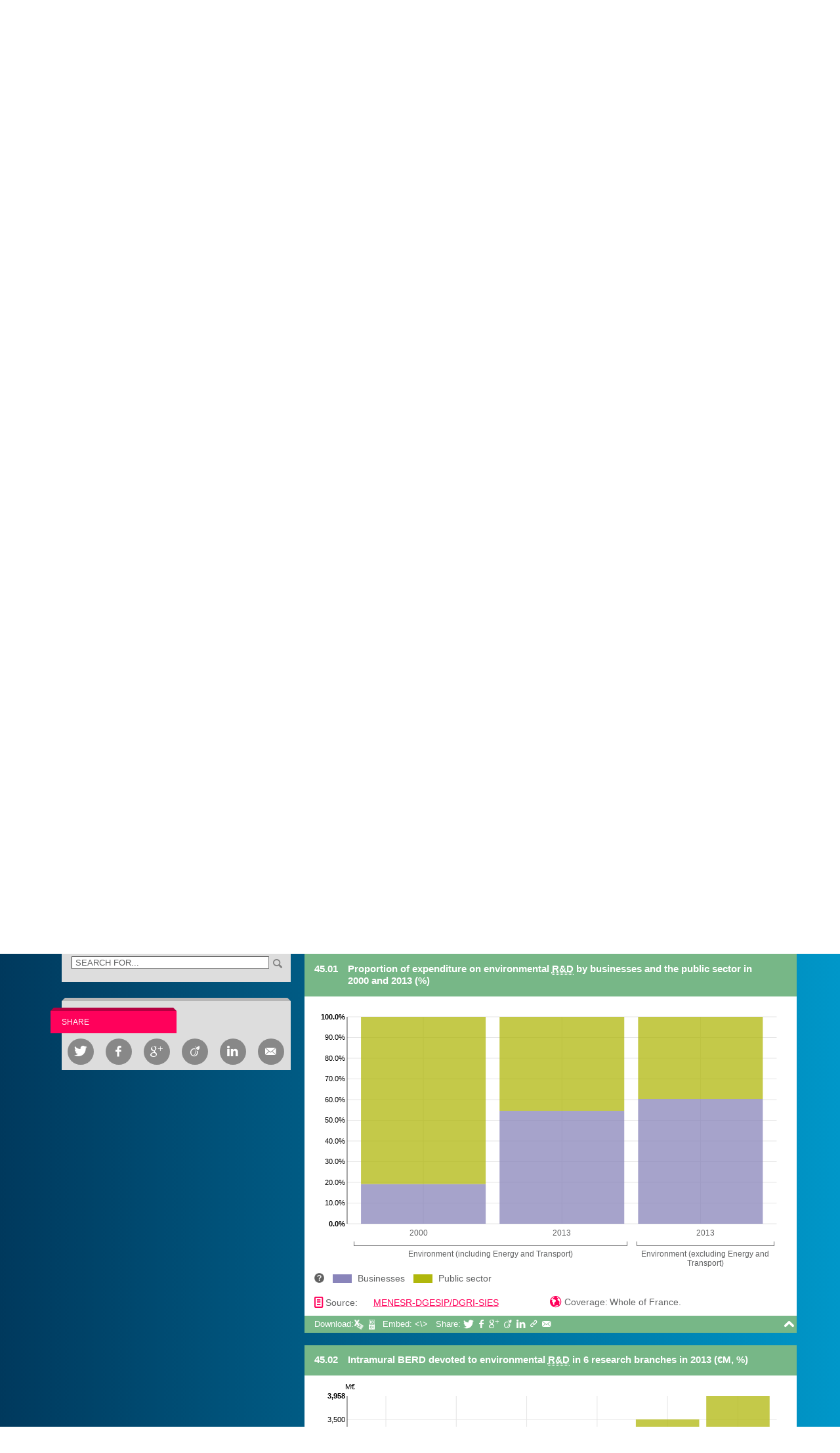

--- FILE ---
content_type: text/html; charset=UTF-8
request_url: https://publication.enseignementsup-recherche.gouv.fr/eesr/9EN/EESR9EN_R_45-environmental_research_and_development-ILL_01.php
body_size: 183307
content:
<!doctype html>
<!--[if lt IE 7 ]> <html class="ie6"> <![endif]-->
<!--[if IE 7 ]>    <html class="ie7"> <![endif]-->
<!--[if IE 8 ]>    <html class="ie8"> <![endif]-->
<!--[if IE 9 ]>    <html class="ie9"> <![endif]-->
<!--[if (gt IE 9)|!(IE)]><!--> <html class=""  lang="en"> <!--<![endif]-->
<head>
	<meta charset="utf-8">
    <meta name="apple-mobile-web-app-capable" content="yes" />
	<meta name="viewport" content="width=device-width, height=device-height, initial-scale=1.0, maximum-scale=1.0, minimum-scale=1.0, user-scalable=no" />
	<title>environmental research and development - EESR9EN</title>
	<link rel="icon" type="image/png" href="images/9EN/mafavicon.png" />
	<link rel="apple-touch-icon-precomposed" href="images/9EN/apple-touch-icon-iphone-precomposed.png" />
	<link rel="apple-touch-icon-precomposed" sizes="72x72" href="images/9EN/apple-touch-icon-ipad-precomposed.png" />
	<link rel="apple-touch-icon-precomposed" sizes="114x114" href="images/9EN/apple-touch-icon-iphone4-precomposed.png" />
	<link rel="apple-touch-icon-precomposed" sizes="144x144" href="images/9EN/apple-touch-icon-ipad3-precomposed.png" />

	<link rel="alternate" hreflang="en" href="http://publication.enseignementsup-recherche.gouv.fr/eesr/9/EESR9_R_45-la_recherche_en_environnement.php" />

	<meta content="index, follow" name="robots" />
    <meta name="description" xml:lang="en" lang="en" content="In 2013, R&D expenditure devoted either directly or indirectly to environmental issues was estimated to be €5 billion, equivalent to 10% of France’s gross domestic expenditure on R&D.  60% of expenditure on environmental research and development (excluding Energy and Transport) was incurred by businesses (compared with 20% in 2000)." />
    <meta name="keywords" content="publication statistique sies MENESR MESR enseignement supérieur education recherche innovation statistics higher education research politique publique évaluation" />
    <link rel="schema.DC" href="http://purl.org/dc/elements/1.1/" />
    <link rel="schema.MARCREL" href="http://www.loc.gov/loc.terms/relators/"/>
    <meta name="DC.format" content="text/html" />
    <meta name="DC.identifier" scheme="URI" content="https://publication.enseignementsup-recherche.gouv.fr/eesr/9EN/EESR9EN_R_45-environmental_research_and_development-ILL_01.php" />
    <meta name="DC.identifier" scheme="ISSN" content="2271-2240" />
    <meta name="DC.title" lang="en" content="environmental research and development" />
    <meta name="DC.creator" content="Sous-direction des systèmes d'information et des études statistiques (SIES) - ministère de l'Éducation nationale, de l'Enseignement supérieur et de la Recherche (Paris)" />
    <meta name="DC.publisher" content="Sous-direction des systèmes d'information et des études statistiques (SIES) - ministère de l'Éducation nationale, de l'Enseignement supérieur et de la Recherche (Paris)" />
    <meta name="DC.language" scheme="RFC3066" content="en" />
    <meta name="DC.subject" content="environmental research and development" />
    <meta name="DC.date" content="2016" />
    <meta name="DC.description" xml:lang="en" lang="en" content="In 2013, R&D expenditure devoted either directly or indirectly to environmental issues was estimated to be €5 billion, equivalent to 10% of France’s gross domestic expenditure on R&D.  60% of expenditure on environmental research and development (excluding Energy and Transport) was incurred by businesses (compared with 20% in 2000). Environmental research and development (R&D) lies at the crossroads of many different fields and lends itself to a multidisciplinary approach. This is due to the fact that many activities can have a positive impact on the environment, without having environmental protection as their primary aim. It therefore also encompasses research into managing natural resources, using energy in a rational way, renewable materials and biodiversity. More generally, environmental considerations affect almost all fields of research. 
In 2013, R&D expenditure by the public and private sectors on issues relating to the environment was estimated to be around €5 billion. 
The French government has long contributed the lion’s share of expenditure on environmental R&D. This government expenditure can be broken down into three fields of research with specific objectives (Environment – Monitoring and protecting the global environment, Exploration and exploitation of the earth and sea, Natural environments, see chapter A5). The proportion of expenditure on environmental R&D implemented by government peaked at more than 81% in 2000. The gap between public and private sector stakeholders has been gradually shrinking ever since. In 2013, businesses implemented 55% of expenditure or 60% if the fields of Energy and Transport are excluded (chart 45.01).
In the business sector, environmental R&D, including Energy and Transport, accounted for 8.4% (€2.6 billion) of gross domestic expenditure on R&D (GERD) by the private sector in 2013. Four branches implemented 68% of expenditure on environmental R&D and accounted for 35% of intramural business enterprise expenditure on R&D (BERD): ‘Manufacture of motor vehicles’, ‘Energy’, ‘Manufacture of chemicals and chemical products’ and ‘Manufacture of air and spacecraft and related machinery’  (chart 45.02).
In 2013, the French government spent €2.1 billion on environmental R&D. Taken in its narrow sense (excluding Energy and Transport), environmental R&D absorbed 51% (€1 billion) of this expenditure. The main area of research within environmental R&D was ‘Monitoring and protecting the environment’, followed by unive" />
    <meta name="DC.type" content="Text" />
    <meta name="DC.relation.isPartOf" content="Higher education & research in France, facts and figures 9th edition - November 2016" />
    <meta name="DC.source" content="https://publication.enseignementsup-recherche.gouv.fr/eesr/9EN/" />
    <meta name="citation_journal_title" content="Higher education & research in France, facts and figures 9th edition - November 2016" />
    <meta name="citation_publisher" content="Sous-direction des systèmes d'information et des études statistiques (SIES) - ministère de l'Enseignement supérieur et de la Recherche (Paris)" />
    <meta name="citation_authors" content="Claudette-Vincent Nisslé" />
    <meta name="citation_title" content="environmental research and development" />
    <meta name="citation_year" content="2016" />
    <meta name="citation_issn" content="1962-2546" />
    <meta name="citation_isbn" content="" />
    <meta name="citation_isbn" content="978-2-11-151572-7" />
    <meta name="citation_isbn" content="" />
    <meta name="citation_issue" content="9" />
    <meta name="citation_firstpage" content="" />
    <meta name="citation_lastpage" content="" />
    <meta name="citation_language" content="en" />
    <meta name="citation_abstract" xml:lang="en" lang="en" content="In 2013, R&D expenditure devoted either directly or indirectly to environmental issues was estimated to be €5 billion, equivalent to 10% of France’s gross domestic expenditure on R&D.  60% of expenditure on environmental research and development (excluding Energy and Transport) was incurred by businesses (compared with 20% in 2000)." />
    <meta name="citation_abstract_html_url" content="https://publication.enseignementsup-recherche.gouv.fr/eesr/9EN/EESR9EN_R_45-environmental_research_and_development-ILL_01.php" />
    <meta name="citation_fulltext_html_url" content="https://publication.enseignementsup-recherche.gouv.fr/eesr/9EN/EESR9EN_R_45-environmental_research_and_development-ILL_01.php" />
    <meta property="article:published_time" content="2016-12-05T05:59:00+01:00" />
    <meta property="article:modified_time" content="2016-12-05T19:08:47+01:00" />

		<meta property="og:site_name" content="Higher education & research in France, facts and figures 9th edition - November 2016" />
	<meta property="og:locale" content="en_EN" />
	<meta property="og:description" content="In 2013, R&D expenditure devoted either directly or indirectly to environmental issues was estimated to be €5 billion, equivalent to 10% of France’s gross domestic expenditure on R&D.  60% of exp..." />
	<meta property="og:title" content="environmental research and development - EESR9EN" />
	<meta property="og:url" content="https://publication.enseignementsup-recherche.gouv.fr/eesr/9EN/EESR9EN_R_45-environmental_research_and_development-ILL_01.php" />
	<meta property="og:image" content="https://publication.enseignementsup-recherche.gouv.fr/eesr/9EN/images/9EN/twitter-45.png" />
	<meta property="og:image:type" content="image/png" />
	<meta property="og:type" content="article" />

    <meta name="twitter:card" content="summary_large_image">
    <meta name="twitter:site" content="@sup_recherche">
    <meta name="twitter:url" content="https://publication.enseignementsup-recherche.gouv.fr/eesr/9EN/EESR9EN_R_45-environmental_research_and_development-ILL_01.php">
    <meta name="twitter:title" content="environmental research and development - EESR9EN">
    <meta name="twitter:description" content="In 2013, R&D expenditure devoted either directly or indirectly to environmental issues was estimated to be €5 billion, equivalent to 10% of France’s gross domestic expenditure on R&D.  60% of exp..." />
    <meta name="twitter:image" content="https://publication.enseignementsup-recherche.gouv.fr/eesr/9EN/images/9EN/twitter-45.png">
    
    <link href="css/boilerplate.css" rel="stylesheet" type="text/css">
    <link href="css/publi.css" rel="stylesheet" type="text/css">
    <link href="css/eesr.css" rel="stylesheet" type="text/css">
    <link href="css/9EN/eesr.css" rel="stylesheet" type="text/css">
    <link href="css/jquery-ui-1.10.3.custom.css" rel="stylesheet">
    <link href="css/hint.min.css" rel="stylesheet" type="text/css">
<noscript> 
<style>
.noscript  { 
	visibility:visible;
	display:block;
}
.script  {
	visibility:hidden;
	display:none;
}
</style>
</noscript>

	<script src="js/respond.min.js"></script>
     
    <!--[if lt IE 9]>
    <script src="//html5shiv.googlecode.com/svn/trunk/html5.js"></script>
    <![endif]-->

    <link rel="Stylesheet" type="text/css" href="css/jquery.mediaTable.css" />
    <link rel="Stylesheet" type="text/css" href="css/nv.d3.min.css" />

    <script src="js/jquery-1.10.1.min.js"></script>
    <script src="js/jquery-ui-1.10.3.custom.js"></script>
    <script src="js/jquery.sticky-kit.min.js"></script>
    <script type="text/javascript" src="js/d3.v3en.js"></script>
    <script type="text/javascript" src="js/nv.d3.min.js"></script>
    <script type="text/javascript" src="js/axis.js"></script>
    <script type="text/javascript" src="js/tooltipen.js"></script>
    <script type="text/javascript" src="js/multiBarHorizontal.js"></script>
    <script type="text/javascript" src="js/multiChart.js"></script>
    <script src="js/Chart.min.js"></script>

<!-- Piwik -->
<script type="text/javascript">
  var _paq = _paq || [];
  /* tracker methods like "setCustomDimension" should be called before "trackPageView" */
  // you can set up to 5 custom variables for each visitor
  _paq.push(["setCustomVariable", 1, "xtpage", "EESR9EN::Page::Research::EESR9EN_R_45::EESR9EN_R_45-environmental_research_and_development", "page"]);
  _paq.push(['trackPageView']);
  _paq.push(['enableLinkTracking']);
  (function() {
    var u="https://piwik.enseignementsup-recherche.pro/";
    _paq.push(['setTrackerUrl', u+'piwik.php']);
    _paq.push(['setSiteId', '10']);
    var d=document, g=d.createElement('script'), s=d.getElementsByTagName('script')[0];
    g.type='text/javascript'; g.async=true; g.defer=true; g.src=u+'piwik.js'; s.parentNode.insertBefore(g,s);
  })();
</script>
<!-- End Piwik Code -->
</head>
<body itemscope itemtype="http://schema.org/Article">
<script>
    (function(i,s,o,g,r,a,m){i['GoogleAnalyticsObject']=r;i[r]=i[r]||function(){
    (i[r].q=i[r].q||[]).push(arguments)},i[r].l=1*new Date();a=s.createElement(o),
    m=s.getElementsByTagName(o)[0];a.async=1;a.src=g;m.parentNode.insertBefore(a,m)
    })(window,document,'script','//www.google-analytics.com/analytics.js','ga');
    ga('create', 'UA-50143971-1', 'auto');
    ga('create', 'UA-50143971-7', 'auto', 'eesr');
    ga('require', 'displayfeatures');
    ga('send', 'pageview');
  ga('eesr.send', 'pageview');

</script>
<div id="wrap"><div id="main" class="clearfix">
<div class="gridContainer clearfix">
  <div id="en_tete_1">
	<div id="logo">
      <div id="logo11"><a href="http://www.enseignementsup-recherche.gouv.fr/" onclick="return xt_click(this,'C','80','EESR9EN::Sortie_Site_MESR','S')" title="Go to enseignementsup-recherche.gouv.fr - opens in a new window" target="_blank"><img src="images/logo-RF-1@2x.png" alt="Ministère de l'Éducation nationale, de l'Enseignement supérieur et de la Recherche" /></a></div>
      <div id="logo12"><a href="http://www.enseignementsup-recherche.gouv.fr/" onclick="return xt_click(this,'C','80','EESR9EN::Sortie_Site_MESR','S')" title="Go to enseignementsup-recherche.gouv.fr - opens in a new window" target="_blank"><img src="images/logo-RF-2@2x.png" alt="Ministère de l'Éducation nationale, de l'Enseignement supérieur et de la Recherche" /></a></div>
      <div id="logo13"><a href="http://www.enseignementsup-recherche.gouv.fr/" onclick="return xt_click(this,'C','80','EESR9EN::Sortie_Site_MESR','S')" title="Go to enseignementsup-recherche.gouv.fr - opens in a new window" target="_blank"><img src="images/logo-RF-3@2x.png" alt="Ministère de l'Éducation nationale, de l'Enseignement supérieur et de la Recherche" /></a></div>
      <div id="logo3">
         <div id="logo33">
          <div class="ptonglet4"></div>
        </div>
        <div id="logo33">
          <div class="ptonglet3"><span class="ptonglettrad"><a href="../9/EESR9_R_45-la_recherche_en_environnement.php" onclick="return xt_click(this,'C','80','Traduction::en_vers_fr::EESR9EN::Page::Research::EESR9EN_R_45::EESR9EN_R_45-environmental_research_and_development','C')"><img src="images/Flag_fr.png" width="18px" title="french version"></a><br><span  class="LIENTRAD"><a href="../9/EESR9_R_45-la_recherche_en_environnement.php" title="french version" onclick="return xt_click(this,'C','80','Traduction::en_vers_fr::EESR9EN::Page::Research::EESR9EN_R_45::EESR9EN_R_45-environmental_research_and_development','C')">FR</a></span></span></div>
        </div>
        <div id="logo33">
          <div class="ptonglet4"></div>
        </div>
        <div id="logo33">
          <div class="atlas_ES ptonglet"></div>
          <div class="atlas_R ptonglet"></div>
        </div>
            <a href="higher-education-and-research-in-france-facts-and-figures-9EN.php" title="Go to the homepage : Higher Education & Research in France, Facts and Figures">	  	  <div id="logo31"><span class="chapeau_ES">Higher education</span><br> & <span class="chapeau_R">Research</span><span class="titre_texte"> in </span>France<span class="titre_texte">,</span><br>facts<span class="titre_texte"> and </span>figures</div>
	  	  </a>     </div>
    </div>
  </div>
</div>

<div id="nav-haut"></div>
<div id="nav">
    <div id="en_tete_2">
      <div id="titre">
        <div class="h1 titre_texte">
	          Higher education & research in France, facts and figures
	          </div>
        <div class="titre-haut noprint"></div>
      </div>
    </div>
    <div id="navigation" class="gridContainer clearfix">
        <a href="table-of-contents.php"><div class="menuh menuh4 un">
            <span>Table of contents</span>
            <div class="top_side"></div>
        </div></a>
        <a href="key_figures.php"><div class="menuh menuh4 un">
            <span>Key figures</span>
            <div class="top_side"></div>
        </div></a>
        <a href="/index.php"><div class="menuh menuh4 un">
            <span>Other publications</span>
            <div class="top_side"></div>
        </div></a>
        <a href="info.php"><div class="menuh menuh4 un">
            <span>About</span>
            <div class="top_side"></div>
        </div></a>
    </div>
</div>
<div class="gradient">

<div class="gridContainer clearfix">

<div class="fluid gauche hide_mobile hide_tablet">
<div class="fluid separation">&nbsp;</div>
    <a href="info.php" title="about this publication" rel="tooltip">
  <img src="https://publication.enseignementsup-recherche.gouv.fr/eesr/9EN/images/couv-Eesr9EN@2x.png" alt="Cover of higher education & research in France, facts and figures" class="photo" itemprop="image thumbnailUrl"/>

</a>

  <div class="PartageSocial fond_blanc"><div class="methode">
  <p><span class="sources"><span class="src">&#128196;</span>&nbsp;Source:</span><span class="sources3"><a href="source-MENESR_SIES.php">MENESR-DGESIP/DGRI-SIES</a>.</span></p>
  <p><span class="sources"><span class="chmp">&#59442;</span>&nbsp;Coverage:</span><span class="sources3">Whole of France.</span></p>

  </div>
  </div>
      <div class="PartageSocial fond_blanc"><div class="methode">
      <p><strong>Business sector</strong>: data taken from the&nbsp;annual survey of businesses that carry out <abbr title="Recherche et développement expérimental." rel="tooltip">R&D</abbr> in France.<br /><br />
<strong>Public sector</strong>: data collected from the survey on the breakdown by socio-economic objective of <abbr title="Mission interministérielle recherche et enseignement supérieur." rel="tooltip">MIRES</abbr> budget allocations for <abbr title="Recherche et développement expérimental." rel="tooltip">R&D</abbr>, as well as from the results of the <abbr title="Recherche et développement expérimental." rel="tooltip">R&D</abbr> survey on the expenditure&nbsp;and resources of dedicated state research institutions.<br /><br />
<strong>Socio-economic objectives</strong> are understood to mean the aim of the <abbr title="Recherche et développement expérimental." rel="tooltip">R&D</abbr> in question. They can be used to measure the total funding devoted to specific objectives within public research&nbsp;and are categorised using a classification system to allow for comparisons with other countries.<br /><br />
<strong>The multidisciplinary nature</strong> of environmental <abbr title="Recherche et développement expérimental." rel="tooltip">R&D</abbr> is taken into account in different ways for businesses&nbsp;and the public sector:<br /><br />
-&nbsp;businesses: the survey asks businesses what proportion (%) of their intramural <abbr title="Recherche et développement expérimental." rel="tooltip">R&D</abbr> expenditure they devote to environmental protection.<br /><br />
 -&nbsp;public sector: the survey on the breakdown by socio-economic objective of budget allocations reveals a provisional level of funding committed that makes it possible to establish what percentage of allocations devoted to environmental <abbr title="Recherche et développement expérimental." rel="tooltip">R&D</abbr> are used. This percentage is then applied to the total intramural government expenditure on <abbr title="Recherche et développement expérimental." rel="tooltip">R&D</abbr> (GOVERD) taken from the&nbsp;annual <abbr title="Recherche et développement expérimental." rel="tooltip">R&D</abbr> survey.<br /><br />
<strong>The classification of environmental protection activities&nbsp;and expenditure (Cepa 2000)</strong> (EESR9EN_Annex_5) is a Europe-wide generic, multi-purpose, functional classification for environmental protection. It is used to classify activities, as well as products, actual outlays (expenditure)&nbsp;and other transactions. It does not include the management of natural resources (such as the supply of water) or the prevention of natural hazards (such as landslides&nbsp;and flooding). For this reason, business enterprise expenditure on ‘environmental’ <abbr title="Recherche et développement expérimental." rel="tooltip">R&D</abbr> is often estimated using a broader scope. As a result, the data presented in this&nbsp;analysis are not directly comparable with those obtained on the basis of the Cepa 2000 concepts.</p>
      </div>
      </div>


<div id="rechpart">
		<div class="fluid PartageSocial zeroMargin_tablet noprint">
          <div class="Partager">
            <div class="Partager_box">
              <div class="Partager1"></div>
              <div class="Partager2"></div>
              <div class="Partage-titre">
                <div class="Partager_titre"> Quick access                  <div class="Partager3"></div>
                  <div class="Partager4"></div>
                </div>
              </div>
              <div class="formulaire">
                <form action="rechercher.php" method="post" id="rechercher1">
                  <div class="champ_rechercher2"><input name="CC" type="hidden" id="CC1" value="9EN"><input name="champ" type="text" class="champ_rechercher" id="search1" form="rechercher1" title="" onfocus="if(this.value == 'SEARCH FOR...') {this.value = '';}" onblur="if(this.value == '') {this.value = 'SEARCH FOR...';}" value="SEARCH FOR..."/></div>
                  <input name="rechercher" type="submit" class="bouton_rechercher" id="btnrechercher1" form="rechercher1" title="Search these terms on the publication" rel="tooltip" value="&#59444;" style="font-family:'atlas entypo';font-size: 1.1rem;">
                </form>
              </div>
            </div>
          </div>
          <br>
        </div><div class="fluid PartageSocial zeroMargin_tablet noprint">
  <div class="Partager">
    <div class="Partager_box">
      <div class="Partager1"></div>
      <div class="Partager2"></div>
      <div class="Partage-titre">
        <div class="Partager_titre"> Share          <div class="Partager3"></div>
          <div class="Partager4"></div>
        </div>
      </div>
      <div class="Partage1">
        <div class="rond"><a href="https://twitter.com/intent/tweet?text=environmental+research+and+development+-+EESR9EN&amp;url=https%3A%2F%2Fpublication.enseignementsup-recherche.gouv.fr%2Feesr%2F9EN%2FEESR9EN_R_45-environmental_research_and_development-ILL_01.php&amp;related=sup_recherche&amp;hashtags=dataESR" target="_blank" onClick="return xt_click(this,'C',80,'partager::Twitter::EESR9EN::Page::Research::EESR9EN_R_45::EESR9EN_R_45-environmental_research_and_development sur Twitter','A');"><span rel="tooltip" title="Share this on Twitter"><span class="social">&#59422;</span></span></a></div>
      </div>
      <div class="Partage1">
        <div class="rond"><a href="http://www.facebook.com/sharer.php?u=https%3A%2F%2Fpublication.enseignementsup-recherche.gouv.fr%2Feesr%2F9EN%2FEESR9EN_R_45-environmental_research_and_development-ILL_01.php&amp;t=environmental+research+and+development+-+EESR9EN" target="_blank" onClick="return xt_click(this,'C',80,'partager::Facebook::EESR9EN::Page::Research::EESR9EN_R_45::EESR9EN_R_45-environmental_research_and_development sur Facebook','A');"><span rel="tooltip" title="Share this on Facebook"><span class="social">&#59397;</span></span></a></div>
      </div>
      <div class="Partage1">
        <div class="rond"><a href="https://plus.google.com/share?url=https%3A%2F%2Fpublication.enseignementsup-recherche.gouv.fr%2Feesr%2F9EN%2FEESR9EN_R_45-environmental_research_and_development-ILL_01.php" target="_blank" onClick="return xt_click(this,'C',80,'partager::GooglePlus::EESR9EN::Page::Research::EESR9EN_R_45::EESR9EN_R_45-environmental_research_and_development sur GooglePlus','A');"><span rel="tooltip" title="Share this on Google+"><span class="social">&#59403;</span></span></a></div>
      </div>
      <div class="Partage1">
        <div class="rond"><a href="http://www.viadeo.com/shareit/share/?url=https%3A%2F%2Fpublication.enseignementsup-recherche.gouv.fr%2Feesr%2F9EN%2FEESR9EN_R_45-environmental_research_and_development-ILL_01.php&amp;title=environmental+research+and+development+-+EESR9EN" target="_blank" onClick="return xt_click(this,'C',80,'partager::Viadeo::EESR9EN::Page::Research::EESR9EN_R_45::EESR9EN_R_45-environmental_research_and_development sur Viadeo','A');"><span rel="tooltip" title="Share this on Viadeo"><span class="social">&#59411;</span></span></a></div>
      </div>
      <div class="Partage1">
        <div class="rond"><a href="http://www.linkedin.com/shareArticle?mini=true&amp;url=https%3A%2F%2Fpublication.enseignementsup-recherche.gouv.fr%2Feesr%2F9EN%2FEESR9EN_R_45-environmental_research_and_development-ILL_01.php&amp;title=environmental+research+and+development+-+EESR9EN" target="_blank" onClick="return xt_click(this,'C',80,'partager::LinkedIn::EESR9EN::Page::Research::EESR9EN_R_45::EESR9EN_R_45-environmental_research_and_development sur LinkedIn','A');"><span rel="tooltip" title="Share this on Linkedin"><span class="social">&#59400;</span></span></a></div>
      </div>
      <div class="Partage1">
        <div class="rond"><a href="mailto:?subject=environmental+research+and+development+-+EESR9EN&amp;body=+I+would+like+to+share+this+content+with+you%3A+https%3A%2F%2Fpublication.enseignementsup-recherche.gouv.fr%2Feesr%2F9EN%2FEESR9EN_R_45-environmental_research_and_development-ILL_01.php" target="_blank" 
onClick="return xt_click(this,'C',80,'partager::Envoyer par courriel::EESR9EN::Page::Research::EESR9EN_R_45::EESR9EN_R_45-environmental_research_and_development sur courriel','A');"><span rel="tooltip" title="Send the link via email"><span class="social">&#59428;</span></span></a></div>
      </div>
    </div>
  </div>
  <br>
</div></div>
<br>&nbsp;<br>&nbsp;<br>&nbsp;<br>&nbsp;
</div>
<div class="fluid droite">
<div class="fluid Col6">

  <div class="ESFR fond_blanc ie">
  <div class="methode">
  <br>For a better experience of this site, take the time to <a href="http://windows.microsoft.com/fr-FR/internet-explorer/download-ie" target="_blank"  onclick="return xt_click(this,'C','80','EESR9EN::Sortie_Site_MAJ_IE','S')" title="Access to the Internet Explorer update page - opens in a new window">update your browser</a>.<br>&nbsp; 
  </div>
  </div>

<div class="ESFR fond_110" id="EESR9EN_R_45">
  <div class="fond_titre">
      <h1><meta itemprop="articleSection" content="Research"/><span class="PAGE_NUMERO">45</span> <span class="PAGE_TITRE" itemprop="name">environmental research and development</span>
  
    </h1></div>
  </div>



  <div class="ESFR fond_blanc"><div class="methoded"><p>This page has been updated. Read  <a href="../10EN/EESR10EN_R_44-environmental_research_and_development.php" target="_blank" title="Access to this update - opens in a new window">44. environmental research and development</a> in Higher education & research in France, facts and figures 10th edition - June 2017</p></div></div>

  <div class="ESFR fond_blanc">
  <div class="page" id="PAGE_TEXTE">
      <p class="chapeau_110" itemprop="description"><strong>In 2013, <abbr title="Recherche et développement expérimental." rel="tooltip">R&D</abbr> expenditure devoted either directly or indirectly to environmental issues was estimated to be&nbsp;€5 billion, equivalent to 10% of France’s gross domestic expenditure on <abbr title="Recherche et développement expérimental." rel="tooltip">R&D</abbr>.  60% of expenditure on environmental research&nbsp;and development (excluding Energy&nbsp;and Transport) was incurred by businesses (compared with 20% in 2000).</strong></p>
      <p class="PAGE_TYPE_ID_6 columns" itemprop="articleBody" id="PAGE_TEXTE"><span class="PL"><strong>E</strong></span>nvironmental research&nbsp;and development (<abbr title="Recherche et développement expérimental." rel="tooltip">R&D</abbr>) lies at the crossroads of many different fields&nbsp;and lends itself to a multidisciplinary approach. This is due to the fact that many activities can have a positive impact on the environment, without having environmental protection as their primary aim. It therefore also encompasses research into managing natural resources, using energy in a rational way, renewable materials&nbsp;and biodiversity. More generally, environmental considerations affect almost all fields of research. <br /><br />
In 2013, <abbr title="Recherche et développement expérimental." rel="tooltip">R&D</abbr> expenditure by the public&nbsp;and private sectors on issues relating to the environment was estimated to be around&nbsp;€5 billion. <br /><br />
The French government has long contributed the lion’s share of expenditure on environmental <abbr title="Recherche et développement expérimental." rel="tooltip">R&D</abbr>. This government expenditure can be broken down into three fields of research with specific objectives (Environment – Monitoring&nbsp;and protecting the global environment, Exploration&nbsp;and exploitation of the earth&nbsp;and sea, Natural environments, see <a href="EESR9EN_Annexe_5-socio_economic_objectives_selected_to_assess_expenditure_on_environmental_research_and_development.php" title="see chapter: socio-economic objectives selected to assess expenditure on environmental research and development" rel="tooltip"><i>chapter A5</i></a>). The proportion of expenditure on environmental <abbr title="Recherche et développement expérimental." rel="tooltip">R&D</abbr> implemented by government peaked at more than 81% in 2000. The gap between public&nbsp;and private sector stakeholders has been gradually shrinking ever since. In 2013, businesses implemented 55% of expenditure or 60% if the fields of Energy&nbsp;and Transport are excluded (<strong><a href="#ILL_EESR9EN_R_45_01" title="see chart" rel="tooltip" onClick="return xt_click(this,'C',80,'illustration::45::45_01::graphique','A');"><i>chart&nbsp;45.01</i></a></strong>).<br /><br />
In the business sector, environmental <abbr title="Recherche et développement expérimental." rel="tooltip">R&D</abbr>, including Energy&nbsp;and Transport, accounted for 8.4% (€2.6 billion) of gross domestic expenditure on <abbr title="Recherche et développement expérimental." rel="tooltip">R&D</abbr> (GERD) by the private sector in 2013. Four branches implemented 68% of expenditure on environmental <abbr title="Recherche et développement expérimental." rel="tooltip">R&D</abbr>&nbsp;and accounted for 35% of intramural business enterprise expenditure on <abbr title="Recherche et développement expérimental." rel="tooltip">R&D</abbr> (BERD): ‘Manufacture of motor vehicles’, ‘Energy’, ‘Manufacture of chemicals&nbsp;and chemical products’&nbsp;and ‘Manufacture of air&nbsp;and spacecraft&nbsp;and related machinery’  (<strong><a href="#ILL_EESR9EN_R_45_02" title="see chart" rel="tooltip" onClick="return xt_click(this,'C',80,'illustration::45::45_02::graphique','A');"><i>chart&nbsp;45.02</i></a></strong>).<br /><br />
In 2013, the French government spent&nbsp;€2.1 billion on environmental <abbr title="Recherche et développement expérimental." rel="tooltip">R&D</abbr>. Taken in its narrow sense (excluding Energy&nbsp;and Transport), environmental <abbr title="Recherche et développement expérimental." rel="tooltip">R&D</abbr> absorbed 51% (€1 billion) of this expenditure. The main area of research within environmental <abbr title="Recherche et développement expérimental." rel="tooltip">R&D</abbr> was ‘Monitoring&nbsp;and protecting the environment’, followed by university research into natural environments (<strong><a href="#ILL_EESR9EN_R_45_03" title="see chart" rel="tooltip" onClick="return xt_click(this,'C',80,'illustration::45::45_03::graphique','A');"><i>chart&nbsp;45.03</i></a></strong>).<br /><br />
6% of the <abbr title="Mission interministérielle recherche et enseignement supérieur." rel="tooltip">MIRES</abbr> budget allocations for <abbr title="Recherche et développement expérimental." rel="tooltip">R&D</abbr> went towards environmental research in 2015 (<strong><a href="#ILL_EESR9EN_R_45_04a" title="see chart" rel="tooltip" onClick="return xt_click(this,'C',80,'illustration::45::45_04a::graphique','A');"><i>chart&nbsp;45.04a</i></a></strong>&nbsp;and <strong><a href="#ILL_EESR9EN_R_45_04b" title="see chart" rel="tooltip" onClick="return xt_click(this,'C',80,'illustration::45::45_04b::graphique','A');"><i>chart&nbsp;45.04b</i></a></strong>).  Those assigned to the various objectives within this field totalled&nbsp;€2 billion. The Energy&nbsp;and Transport objectives, which include environmental considerations, accounted for 9% of budget allocations. In 2015, the French National Research Agency (<abbr title="Agence nationale de la recherche." rel="tooltip">ANR</abbr>)&nbsp;and <abbr title="Bpifrance." rel="tooltip">Bpifrance</abbr>, together with the government departments responsible for ecology&nbsp;and industry, committed to providing more than&nbsp;€100 million in funding for <abbr title="Recherche et développement expérimental." rel="tooltip">R&D</abbr> in environmental technologies or those that factor in environmental impacts. The French Ministry of Education, Higher Education&nbsp;and Research (<abbr title="Ministère de l'Éducation nationale, de l'Enseignement supérieur et de la Recherche." rel="tooltip">MENESR</abbr>) contributed&nbsp;€139 million, most of which was devoted to training through research&nbsp;and university research.</p>
      <p class="signature">
<a href="/publications/author-25-claudette_vincent_nissle.php" itemprop="author" target="_blank" title="See its statistical publications - opens in a new window">Claudette-Vincent Nisslé</a>      </p>

      <div class="hide_desktop"><div class="moitie"><span class="sources"><span class="src">&#128196;</span>&nbsp;Source:</span><span class="sources3"><a href="source-MENESR_SIES.php">MENESR-DGESIP/DGRI-SIES</a>.</span></div>
         <div class="moitie"><span class="sources"><span class="chmp">&#59442;</span>&nbsp;Coverage:</span><span class="sources3">Whole of France.</span></div>
     <div class="clearb"></div>
             </div>
   
      </div>

    <div class="methode2 integrer" id="VEESR9EN_R_45">
      <p>How to cite this paper :<br><div class="citation" id="taEESR9EN_R_45" onclick="selectText('taEESR9EN_R_45')">NISSLÉ Claudette-Vincent. Environmental research and development. In: <i>Higher education & research in France, facts and figures - 50 indicators</i> [online]. KABLA-LANGLOIS Isabelle (dir.). Paris: Ministère de l'Éducation nationale, de l'Enseignement supérieur et de la Recherche, 2016. 9th ed. Chapter 45 [Accessed 01/24/2026]. ISBN 978-2-11-151572-7. https://publication.enseignementsup-recherche.gouv.fr/eesr/9EN/EESR9EN_R_45-environmental_research_and_development-ILL_01.php</div></p><p id="FEESR9EN_R_45" class="social3">close</p>    </div>
    <div class="methode3 pdi ESFR fond_110">
      <div class="methode4 noprint">
  <span id="but_EESR9EN_R_45" rel="tooltip" title="How to cite this paper" class="social2">Cite : <i class="fa fa-quote-left"></i> <i class="fa fa-quote-right"></i></span>&nbsp;&nbsp;Share: 
    <script>
    $("#but_EESR9EN_R_45").click(function(){
        $("#VEESR9EN_R_45").slideToggle('slow');
    });
    $("#FEESR9EN_R_45").click(function(){
        $("#VEESR9EN_R_45").slideToggle('slow');
    });
    </script>
  <a href="https://twitter.com/intent/tweet?text=environmental+research+and+development&amp;url=https%3A%2F%2Fpublication.enseignementsup-recherche.gouv.fr%2Feesr%2F9EN%2FEESR9EN_R_45-environmental_research_and_development-ILL_01.php&amp;related=sup_recherche&amp;hashtags=dataESR" target="_blank" onClick="return xt_click(this,'C',80,'partager::Twitter::EESR9EN::Page::Research::EESR9EN_R_45::EESR9EN_R_45-environmental_research_and_development sur Twitter','A');" class="nounderline"><span rel="tooltip" title="Share this on Twitter"><span class="social">&#59422;</span></span></a>&nbsp;
  <a href="http://www.facebook.com/sharer.php?u=https%3A%2F%2Fpublication.enseignementsup-recherche.gouv.fr%2Feesr%2F9EN%2FEESR9EN_R_45-environmental_research_and_development-ILL_01.php&amp;t=environmental+research+and+development" target="_blank" onClick="return xt_click(this,'C',80,'partager::Facebook::EESR9EN::Page::Research::EESR9EN_R_45::EESR9EN_R_45-environmental_research_and_development sur Facebook','A');" class="nounderline"><span rel="tooltip" title="Share this on Facebook"><span class="social">&#59397;</span></span></a>&nbsp;
  <a href="https://plus.google.com/share?url=https%3A%2F%2Fpublication.enseignementsup-recherche.gouv.fr%2Feesr%2F9EN%2FEESR9EN_R_45-environmental_research_and_development-ILL_01.php" target="_blank" onClick="return xt_click(this,'C',80,'partager::GooglePlus::EESR9EN::Page::Research::EESR9EN_R_45::EESR9EN_R_45-environmental_research_and_development sur GooglePlus','A');" class="nounderline"><span rel="tooltip" title="Share this on Google+"><span class="social">&#59403;</span></span></a>&nbsp;
<span class="hide_mobile2">  <a href="http://www.viadeo.com/shareit/share/?url=https%3A%2F%2Fpublication.enseignementsup-recherche.gouv.fr%2Feesr%2F9EN%2FEESR9EN_R_45-environmental_research_and_development-ILL_01.php&amp;title=environmental+research+and+development" target="_blank" onClick="return xt_click(this,'C',80,'partager::Viadeo::EESR9EN::Page::Research::EESR9EN_R_45::EESR9EN_R_45-environmental_research_and_development sur Viadeo','A');" class="nounderline"><span rel="tooltip" title="Share this on Viadeo"><span class="social">&#59411;</span></span></a>&nbsp;</span>
<span class="hide_mobile2">  <a href="http://www.linkedin.com/shareArticle?mini=true&amp;url=https%3A%2F%2Fpublication.enseignementsup-recherche.gouv.fr%2Feesr%2F9EN%2FEESR9EN_R_45-environmental_research_and_development-ILL_01.php&amp;title=environmental+research+and+development" target="_blank" onClick="return xt_click(this,'C',80,'partager::LinkedIn::EESR9EN::Page::Research::EESR9EN_R_45::EESR9EN_R_45-environmental_research_and_development sur LinkedIn','A');" class="nounderline"><span rel="tooltip" title="Share this on Linkedin"><span class="social">&#59400;</span></span></a>&nbsp;</span>
<span class="hide_mobile2">  <a href="mailto:?subject=environmental+research+and+development&amp;body=+I+would+like+to+share+this+content+with+you%3A+https%3A%2F%2Fpublication.enseignementsup-recherche.gouv.fr%2Feesr%2F9EN%2FEESR9EN_R_45-environmental_research_and_development-ILL_01.php" target="_blank" onClick="return xt_click(this,'C',80,'partager::Envoyer par courriel::EESR9EN::Page::Research::EESR9EN_R_45::EESR9EN_R_45-environmental_research_and_development sur courriel','A');" class="nounderline"><span rel="tooltip" title="Send the link via email"><span class="social">&#59428;</span></span></a></span>
    </div>
    </div>
  
  </div>

  <div class="ESFR hide_desktop zeroMargin_tablet fond_blanc"><div class="methoded">
  <p><strong>Business sector</strong>: data taken from the&nbsp;annual survey of businesses that carry out <abbr title="Recherche et développement expérimental." rel="tooltip">R&D</abbr> in France.<br /><br />
<strong>Public sector</strong>: data collected from the survey on the breakdown by socio-economic objective of <abbr title="Mission interministérielle recherche et enseignement supérieur." rel="tooltip">MIRES</abbr> budget allocations for <abbr title="Recherche et développement expérimental." rel="tooltip">R&D</abbr>, as well as from the results of the <abbr title="Recherche et développement expérimental." rel="tooltip">R&D</abbr> survey on the expenditure&nbsp;and resources of dedicated state research institutions.<br /><br />
<strong>Socio-economic objectives</strong> are understood to mean the aim of the <abbr title="Recherche et développement expérimental." rel="tooltip">R&D</abbr> in question. They can be used to measure the total funding devoted to specific objectives within public research&nbsp;and are categorised using a classification system to allow for comparisons with other countries.<br /><br />
<strong>The multidisciplinary nature</strong> of environmental <abbr title="Recherche et développement expérimental." rel="tooltip">R&D</abbr> is taken into account in different ways for businesses&nbsp;and the public sector:<br /><br />
-&nbsp;businesses: the survey asks businesses what proportion (%) of their intramural <abbr title="Recherche et développement expérimental." rel="tooltip">R&D</abbr> expenditure they devote to environmental protection.<br /><br />
 -&nbsp;public sector: the survey on the breakdown by socio-economic objective of budget allocations reveals a provisional level of funding committed that makes it possible to establish what percentage of allocations devoted to environmental <abbr title="Recherche et développement expérimental." rel="tooltip">R&D</abbr> are used. This percentage is then applied to the total intramural government expenditure on <abbr title="Recherche et développement expérimental." rel="tooltip">R&D</abbr> (GOVERD) taken from the&nbsp;annual <abbr title="Recherche et développement expérimental." rel="tooltip">R&D</abbr> survey.<br /><br />
<strong>The classification of environmental protection activities&nbsp;and expenditure (Cepa 2000)</strong> (EESR9EN_Annex_5) is a Europe-wide generic, multi-purpose, functional classification for environmental protection. It is used to classify activities, as well as products, actual outlays (expenditure)&nbsp;and other transactions. It does not include the management of natural resources (such as the supply of water) or the prevention of natural hazards (such as landslides&nbsp;and flooding). For this reason, business enterprise expenditure on ‘environmental’ <abbr title="Recherche et développement expérimental." rel="tooltip">R&D</abbr> is often estimated using a broader scope. As a result, the data presented in this&nbsp;analysis are not directly comparable with those obtained on the basis of the Cepa 2000 concepts.</p>
  </div>
  </div>
&nbsp;

  <div class="fond_blanc noprint"><div class="sommaire">
    <a href="EESR9EN_R_44-r_d_activities_in_the_digital_sector.php" class="nodeco" title="Previous page: 44. R&D activities in the digital sector"><div class="lien_fleche3">&#59229;</div></a><a href="EESR9EN_R_46-france_in_the_european_research_area_via_its_participation_in_h2020.php" class="nodeco" title="Next page: 46. France in the European Research Area via its participation in H2020"><div class="lien_fleche2">&#59230;</div></a><a href="#Naviga1inter" class="nodeco"><div id="Naviga1inter" class="Navigainter"><span class="flechebas""><i class='fa fa-chevron-down che1'></i>&nbsp;<i class='fa fa-chevron-down che1'></i></span>&nbsp;Quick access&nbsp;<span class="flechebas"><i class='fa fa-chevron-down che1'></i>&nbsp;<i class='fa fa-chevron-down che1'></i></span></div></a>
  </div></div>
<a href="#Naviga1inter" class="nodeco"><div class="fond_blanc Navigainter noprint"></div></a><script>$('#Naviga1inter').click(function(){$('.Naviga1').slideToggle('slow');$('.che1').toggleClass('fa-chevron-down fa-chevron-up');});</script><div class="Naviga1 noprint">  <div class="unpx noprint"></div>
  <div class="fond_blanc noprint"><div class="sommaire">
    <div class="lien_fleche3">&nbsp;</div><div class="lien_fleche2">&nbsp;</div><div class="pad3pt"><p class="sources4 chapeau_110"><strong>45</strong></p><p class="sources2">environmental research and development</p></div>
  </div></div>
  <div class="fond_blanc sommaire2 noprint"><div class="sommaire">
    <a href="#PAGE_TEXTE" class="nodeco"><div class="flechebas2">&#xe75f;</div><div class="lien_fleche2">&nbsp;</div><div class="pad3pt"><p class="sources2">Main text</p></div></a>
  </div></div>
  <div class="fond_blanc sommaire2 noprint"><div class="sommaire">
    <a href="#CC_EESR9EN_R_45" class="nodeco"><div class="flechebas2">&#xe75c;</div><div class="lien_fleche2">&nbsp;</div><div class="pad3pt"><p class="sources2">Key figures</p></div></a>
  </div></div>
  <div class="fond_blanc sommaire2 noprint"><div class="sommaire">
    <a href="#ILL_EESR9EN_R_45_01" class="nodeco"><div class="flechebas2">&#xe75c;</div><div class="lien_fleche2">&nbsp;</div><div class="pad3pt"><p class="sources2">Charts</p></div></a>
  </div></div>
  <div class="fond_blanc sommaire2 noprint"><div class="sommaire">
    <a href="#HIST_EESR9EN_R_45" class="nodeco"><div class="flechebas2">&#xe75c;</div><div class="lien_fleche2">&nbsp;</div><div class="pad3pt"><p class="sources2">Other editions</p></div></a>
  </div></div>
  <div class="fond_blanc sommaire2 noprint"><div class="sommaire">
    <a href="#TRAD_EESR9EN_R_45" class="nodeco"><div class="flechebas2">&#xe75c;</div><div class="lien_fleche2">&nbsp;</div><div class="pad3pt"><p class="sources2">Translations</p></div></a>
  </div></div>
  <div class="unpx noprint"></div>
  <div class="fond_blanc sommaire2 noprint"><div class="sommaire">
    <a href="EESR9EN_R_46-france_in_the_european_research_area_via_its_participation_in_h2020.php" class="nodeco"><div class="lien_fleche3">&nbsp;</div><div class="lien_fleche2">&#59230;</div><div class="pad3pt"><p class="sources4 chapeau_110"><strong>46</strong></p><p class="sources2">France in the European Research Area via its participation in H2020</p></div></a>
  </div></div>
  <div class="fond_blanc sommaire2 noprint"><div class="sommaire">
    <a href="EESR9EN_R_44-r_d_activities_in_the_digital_sector.php" class="nodeco"><div class="lien_fleche3">&#59229;</div><div class="lien_fleche2">&nbsp;</div><div class="pad3pt"><p class="sources4 chapeau_110"><strong>44</strong></p><p class="sources2">R&D activities in the digital sector</p></div></a>
  </div></div>
  <div class="unpx noprint"></div>
  <div class="fond_blanc noprint"><div class="sommaire">
    <div class="lien_fleche3">&nbsp;</div><div class="lien_fleche2">&nbsp;</div><div class="pad3pt"><p class="sources2"><strong>contents</strong></p></div>
  </div></div>
  <div class="fond_blanc sommaire2 noprint"><div class="sommaire">
    <a href="EESR9EN_PREFACE-preface.php" class="nodeco"><div class="lien_fleche3">&nbsp;</div><div class="lien_fleche2">&nbsp;</div><div class="pad3pt"><p class="sources2">Preface</p></div></a>
  </div></div>
  <div class="fond_blanc sommaire2 noprint"><div class="sommaire">
    <a href="EESR9EN_RESUME-higher_education_and_research_in_france_facts_and_figures_summary.php" class="nodeco"><div class="lien_fleche3">&nbsp;</div><div class="lien_fleche2">&nbsp;</div><div class="pad3pt"><p class="sources2">Higher Education and Research in France, Facts and Figures - Summary</p></div></a>
  </div></div>
  <div class="fond_blanc sommaire2 noprint"><div class="sommaire">
    <a href="sommaire.php#CHAPITRE_Higher education" class="nodeco"><div class="lien_fleche3">&nbsp;</div><div class="lien_fleche2">&nbsp;</div><div class="pad3pt"><p class="sources2">Higher education</p></div></a>
  </div></div>
  <div class="fond_blanc sommaire2 noprint"><div class="sommaire">
    <a href="sommaire.php#CHAPITRE_Research" class="nodeco"><div class="lien_fleche3">&nbsp;</div><div class="lien_fleche2">&nbsp;</div><div class="pad3pt"><p class="sources2">Research</p></div></a>
  </div></div>
  <div class="fond_blanc sommaire2 noprint"><div class="sommaire">
    <a href="sommaire.php#CHAPITRE_Appendices" class="nodeco"><div class="lien_fleche3">&nbsp;</div><div class="lien_fleche2">&nbsp;</div><div class="pad3pt"><p class="sources2">Appendices</p></div></a>
  </div></div>
  <div class="fond_blanc sommaire2 noprint"><div class="sommaire">
    <a href="key_figures.php" class="nodeco"><div class="lien_fleche3">&nbsp;</div><div class="lien_fleche2">&nbsp;</div><div class="pad3pt"><p class="sources2">Key figures</p></div></a>
  </div></div>
</div><div class="ESFR fond_110" id="CC_EESR9EN_R_45">
  <div class="fond_titre_ill">
      <h2>Key figures</h2></div>
<div class="fond_blanc">
  <div class="fond_blanc"><br>
<div class="GCpage"><div class="GC2">
  <div class="tuiles" itemscope itemtype="http://schema.org/Question">
    <div class="tuile"><meta itemprop="inLanguage" content="en"/><meta itemprop="keywords" content="R&D et innovation,Production technologique et innovation"/><meta itemprop="about" content="2013, Whole of France"/>
      <div class="front GCF2" id="GCF2050">
        <div class="row">
<svg width="100" height="100" class="gcsvg">
  <path d="M48,52 v-41 a41,41 0 1,0 24.099195343991,7.8303032306272 z" fill="#fff" stroke="#fff" stroke-width="0" />
</svg>
        <div class="gcicon noprint">
            <span class="fa-stack fa-lg  fa-3x">
              <i class="fa fa-circle fa-stack-2x"></i>
              <i class="fa fa-lightbulb-o fa-stack-1x fa-inverse"></i>
            </span>
        </div>		<div class="gcindic" itemprop="name">Share of gross domestic expenditure on R&D devoted to the environment</div>
<div class="gcvaleur" itemprop="acceptedAnswer" itemscope itemtype="http://schema.org/Answer"><span class="gcval" itemprop="text"><span class="counter">10</span><span class="gcunite">%</span><br><span class="gcunite2">&nbsp;</span>  
        <meta itemprop="license" content="https://www.etalab.gouv.fr/licence-ouverte-open-licence"/><meta itemprop="isBasedOnUrl" content="https://publication.enseignementsup-recherche.gouv.fr/eesr/9EN/EESR9EN_R_45-environmental_research_and_development.php"/><meta itemprop="inLanguage" content="en"/><meta itemprop="about" content="2013, Whole of France"/><meta itemprop="contentLocation" content="Whole of France"/><meta itemprop="thumbnailUrl image" content="https://publication.enseignementsup-recherche.gouv.fr/eesr/9EN/images/couv-Eesr9EN@2x.png"/><meta itemprop="url" content="EESR9EN_R_45-environmental_research_and_development.php#EESR9EN_R_45"/><meta itemprop="creator" content="MENESR-DGESIP/DGRI-SIES"/></span></div>
        <div class="gcinfo">
<span class="badge">2013</span><br><span class="badge">Whole of France</span>
        </div></div>

      </div>
      <div class="back GCB2 noprint">
        <div class="row">
<div class="gcback2 GCF2">&nbsp;
</div>
<div class="gcpart">
	<a href="EESR9EN_R_45-environmental_research_and_development.php#EESR9EN_R_45" title="For more details, see the chapter" rel="tooltip">See: <i class="fa fa-eye"></i></a>
    <span class="hide_mobile2"">&nbsp;&nbsp;<span title="Embed the tile on your website" rel="tooltip" id="gc_2050">Embed: <i class="fa fa-code"></i></span></span>
<script>
    $("#gc_2050").click(function(){
        $("#int_2050").slideToggle('slow');
    });
</script>
  
    &nbsp;&nbsp; Share:   <a href="https://twitter.com/intent/tweet?text=10%25+%3A+Share+of+gross+domestic+expenditure+on+R%26D+devoted+to+the+environment&amp;url=https://publication.enseignementsup-recherche.gouv.fr/eesr/9EN/EESR9EN_R_45-environmental_research_and_development.php&amp;related=sup_recherche&amp;hashtags=dataESR" target="_blank" onClick="return xt_click(this,'C',80,'partager::Twitter::EESR9EN::Page::Research::EESR9EN_R_45::EESR9EN_R_45-environmental_research_and_development sur Twitter','A');" class="nounderline"><span rel="tooltip" title="Share this on Twitter"><i class="fa fa-twitter"></i></span></a>
    &nbsp;  <a href="http://www.facebook.com/sharer.php?u=https://publication.enseignementsup-recherche.gouv.fr/eesr/9EN/EESR9EN_R_45-environmental_research_and_development.php&amp;t=10%25+%3A+Share+of+gross+domestic+expenditure+on+R%26D+devoted+to+the+environment" target="_blank" onClick="return xt_click(this,'C',80,'partager::Facebook::EESR9EN::Page::Research::EESR9EN_R_45::EESR9EN_R_45-environmental_research_and_development sur Facebook','A');" class="nounderline"><span rel="tooltip" title="Share this on Facebook"><i class="fa fa-facebook"></i></span></a>
    &nbsp;  <a href="mailto:?subject=10%25 : Share of gross domestic expenditure on R&D devoted to the environment&amp;body=+I+would+like+to+share+this+content+with+you%3A+https%3A%2F%2Fpublication.enseignementsup-recherche.gouv.fr%2Feesr%2F9EN%2FEESR9EN_R_45-environmental_research_and_development.php" target="_blank" onClick="return xt_click(this,'C',80,'partager::Envoyer par courriel::EESR9EN::Page::Research::EESR9EN_R_45::EESR9EN_R_45-environmental_research_and_development sur courriel','A');" class="nounderline"><span rel="tooltip" title="Share this via email"><i class="fa fa-envelope"></i></span></a>
</div>
    <div class="int_GC" id="int_2050">
      You can embeded this tile to your website or your blog by copying the HTML code and pasting it into the source code of your website / blog:<br><div class="tarea2" id="ta2050" onclick="selectText('ta2050')">&lt;iframe src='https://publication.enseignementsup-recherche.gouv.fr/eesr/9EN/CC-2050-share_of_gross_domestic_expenditure_on_r_d_devoted_to_the_environment.php' width='100%' height='155	px' frameborder='0' id='GC' scrolling='no' style='min-width:240px; max-width:490px'&gt;&lt;/iframe&gt;</div>    </div>

<div class="gcback noprint">
Extract from the chapter "<a href="EESR9EN_R_45-environmental_research_and_development.php#EESR9EN_R_45" title="For more details, see the chapter" rel="tooltip">45. environmental research and development</a>".<br><br>
<strong>Source:</strong> MENESR-DGESIP/DGRI-SIES</div> 
        </div>
      </div>
    </div></div></div></div>
<div class="GCpage"><div class="GC2">
  <div class="tuiles" itemscope itemtype="http://schema.org/Question">
    <div class="tuile"><meta itemprop="inLanguage" content="en"/><meta itemprop="keywords" content="R&D et innovation,Production technologique et innovation"/><meta itemprop="about" content="2013, Whole of France"/>
      <div class="front GCF2" id="GCF2051">
        <div class="row">
        <div class="gcicon noprint">
            <span class="fa-stack fa-lg  fa-3x">
              <i class="fa fa-circle fa-stack-2x"></i>
              <i class="fa fa-lightbulb-o fa-stack-1x fa-inverse"></i>
            </span>
        </div>		<div class="gcindic" itemprop="name">Gross domestic expenditure on R&D devoted to the environment</div>
<div class="gcvaleur" itemprop="acceptedAnswer" itemscope itemtype="http://schema.org/Answer"><span class="gcval" itemprop="text">€<span class="counter">5</span>&nbsp;<span class="gcunite">bn</span><br><span class="gcunite2">&nbsp;</span>  
        <meta itemprop="license" content="https://www.etalab.gouv.fr/licence-ouverte-open-licence"/><meta itemprop="isBasedOnUrl" content="https://publication.enseignementsup-recherche.gouv.fr/eesr/9EN/EESR9EN_R_45-environmental_research_and_development.php"/><meta itemprop="inLanguage" content="en"/><meta itemprop="about" content="2013, Whole of France"/><meta itemprop="contentLocation" content="Whole of France"/><meta itemprop="thumbnailUrl image" content="https://publication.enseignementsup-recherche.gouv.fr/eesr/9EN/images/couv-Eesr9EN@2x.png"/><meta itemprop="url" content="EESR9EN_R_45-environmental_research_and_development.php#EESR9EN_R_45"/><meta itemprop="creator" content="MENESR-DGESIP/DGRI-SIES"/></span></div>
        <div class="gcinfo">
<span class="badge">2013</span><br><span class="badge">Whole of France</span>
        </div></div>

      </div>
      <div class="back GCB2 noprint">
        <div class="row">
<div class="gcback2 GCF2">&nbsp;
</div>
<div class="gcpart">
	<a href="EESR9EN_R_45-environmental_research_and_development.php#EESR9EN_R_45" title="For more details, see the chapter" rel="tooltip">See: <i class="fa fa-eye"></i></a>
    <span class="hide_mobile2"">&nbsp;&nbsp;<span title="Embed the tile on your website" rel="tooltip" id="gc_2051">Embed: <i class="fa fa-code"></i></span></span>
<script>
    $("#gc_2051").click(function(){
        $("#int_2051").slideToggle('slow');
    });
</script>
  
    &nbsp;&nbsp; Share:   <a href="https://twitter.com/intent/tweet?text=%E2%82%AC5+bn+%3A+Gross+domestic+expenditure+on+R%26D+devoted+to+the+environment&amp;url=https://publication.enseignementsup-recherche.gouv.fr/eesr/9EN/EESR9EN_R_45-environmental_research_and_development.php&amp;related=sup_recherche&amp;hashtags=dataESR" target="_blank" onClick="return xt_click(this,'C',80,'partager::Twitter::EESR9EN::Page::Research::EESR9EN_R_45::EESR9EN_R_45-environmental_research_and_development sur Twitter','A');" class="nounderline"><span rel="tooltip" title="Share this on Twitter"><i class="fa fa-twitter"></i></span></a>
    &nbsp;  <a href="http://www.facebook.com/sharer.php?u=https://publication.enseignementsup-recherche.gouv.fr/eesr/9EN/EESR9EN_R_45-environmental_research_and_development.php&amp;t=%E2%82%AC5+bn+%3A+Gross+domestic+expenditure+on+R%26D+devoted+to+the+environment" target="_blank" onClick="return xt_click(this,'C',80,'partager::Facebook::EESR9EN::Page::Research::EESR9EN_R_45::EESR9EN_R_45-environmental_research_and_development sur Facebook','A');" class="nounderline"><span rel="tooltip" title="Share this on Facebook"><i class="fa fa-facebook"></i></span></a>
    &nbsp;  <a href="mailto:?subject=%E2%82%AC5+bn : Gross domestic expenditure on R&D devoted to the environment&amp;body=+I+would+like+to+share+this+content+with+you%3A+https%3A%2F%2Fpublication.enseignementsup-recherche.gouv.fr%2Feesr%2F9EN%2FEESR9EN_R_45-environmental_research_and_development.php" target="_blank" onClick="return xt_click(this,'C',80,'partager::Envoyer par courriel::EESR9EN::Page::Research::EESR9EN_R_45::EESR9EN_R_45-environmental_research_and_development sur courriel','A');" class="nounderline"><span rel="tooltip" title="Share this via email"><i class="fa fa-envelope"></i></span></a>
</div>
    <div class="int_GC" id="int_2051">
      You can embeded this tile to your website or your blog by copying the HTML code and pasting it into the source code of your website / blog:<br><div class="tarea2" id="ta2051" onclick="selectText('ta2051')">&lt;iframe src='https://publication.enseignementsup-recherche.gouv.fr/eesr/9EN/CC-2051-gross_domestic_expenditure_on_r_d_devoted_to_the_environment.php' width='100%' height='155	px' frameborder='0' id='GC' scrolling='no' style='min-width:240px; max-width:490px'&gt;&lt;/iframe&gt;</div>    </div>

<div class="gcback noprint">
Extract from the chapter "<a href="EESR9EN_R_45-environmental_research_and_development.php#EESR9EN_R_45" title="For more details, see the chapter" rel="tooltip">45. environmental research and development</a>".<br><br>
<strong>Source:</strong> MENESR-DGESIP/DGRI-SIES</div> 
        </div>
      </div>
    </div></div></div></div>
    </div>
  <div class="clearb"></div></div>
</div>
<br>
  <div class="fond_blanc noprint"><div class="sommaire">
    <a href="EESR9EN_R_44-r_d_activities_in_the_digital_sector.php" class="nodeco" title="Previous page: 44. R&D activities in the digital sector"><div class="lien_fleche3">&#59229;</div></a><a href="EESR9EN_R_46-france_in_the_european_research_area_via_its_participation_in_h2020.php" class="nodeco" title="Next page: 46. France in the European Research Area via its participation in H2020"><div class="lien_fleche2">&#59230;</div></a><a href="#Naviga2inter" class="nodeco"><div id="Naviga2inter" class="Navigainter"><span class="flechebas""><i class='fa fa-chevron-down che2'></i>&nbsp;<i class='fa fa-chevron-down che2'></i></span>&nbsp;Quick access&nbsp;<span class="flechebas"><i class='fa fa-chevron-down che2'></i>&nbsp;<i class='fa fa-chevron-down che2'></i></span></div></a>
  </div></div>
<a href="#Naviga2inter" class="nodeco"><div class="fond_blanc Navigainter noprint"></div></a><script>$('#Naviga2inter').click(function(){$('.Naviga2').slideToggle('slow');$('.che2').toggleClass('fa-chevron-down fa-chevron-up');});</script><div class="Naviga2 noprint">  <div class="unpx noprint"></div>
  <div class="fond_blanc noprint"><div class="sommaire">
    <div class="lien_fleche3">&nbsp;</div><div class="lien_fleche2">&nbsp;</div><div class="pad3pt"><p class="sources4 chapeau_110"><strong>45</strong></p><p class="sources2">environmental research and development</p></div>
  </div></div>
  <div class="fond_blanc sommaire2 noprint"><div class="sommaire">
    <a href="#PAGE_TEXTE" class="nodeco"><div class="flechebas2">&#xe75f;</div><div class="lien_fleche2">&nbsp;</div><div class="pad3pt"><p class="sources2">Main text</p></div></a>
  </div></div>
  <div class="fond_blanc sommaire2 noprint"><div class="sommaire">
    <a href="#CC_EESR9EN_R_45" class="nodeco"><div class="flechebas2">&#xe75f;</div><div class="lien_fleche2">&nbsp;</div><div class="pad3pt"><p class="sources2">Key figures</p></div></a>
  </div></div>
  <div class="fond_blanc sommaire2 noprint"><div class="sommaire">
    <a href="#ILL_EESR9EN_R_45_01" class="nodeco"><div class="flechebas2">&#xe75c;</div><div class="lien_fleche2">&nbsp;</div><div class="pad3pt"><p class="sources2">Charts</p></div></a>
  </div></div>
  <div class="fond_blanc sommaire2 noprint"><div class="sommaire">
    <a href="#HIST_EESR9EN_R_45" class="nodeco"><div class="flechebas2">&#xe75c;</div><div class="lien_fleche2">&nbsp;</div><div class="pad3pt"><p class="sources2">Other editions</p></div></a>
  </div></div>
  <div class="fond_blanc sommaire2 noprint"><div class="sommaire">
    <a href="#TRAD_EESR9EN_R_45" class="nodeco"><div class="flechebas2">&#xe75c;</div><div class="lien_fleche2">&nbsp;</div><div class="pad3pt"><p class="sources2">Translations</p></div></a>
  </div></div>
  <div class="unpx noprint"></div>
  <div class="fond_blanc sommaire2 noprint"><div class="sommaire">
    <a href="EESR9EN_R_46-france_in_the_european_research_area_via_its_participation_in_h2020.php" class="nodeco"><div class="lien_fleche3">&nbsp;</div><div class="lien_fleche2">&#59230;</div><div class="pad3pt"><p class="sources4 chapeau_110"><strong>46</strong></p><p class="sources2">France in the European Research Area via its participation in H2020</p></div></a>
  </div></div>
  <div class="fond_blanc sommaire2 noprint"><div class="sommaire">
    <a href="EESR9EN_R_44-r_d_activities_in_the_digital_sector.php" class="nodeco"><div class="lien_fleche3">&#59229;</div><div class="lien_fleche2">&nbsp;</div><div class="pad3pt"><p class="sources4 chapeau_110"><strong>44</strong></p><p class="sources2">R&D activities in the digital sector</p></div></a>
  </div></div>
  <div class="unpx noprint"></div>
  <div class="fond_blanc noprint"><div class="sommaire">
    <div class="lien_fleche3">&nbsp;</div><div class="lien_fleche2">&nbsp;</div><div class="pad3pt"><p class="sources2"><strong>contents</strong></p></div>
  </div></div>
  <div class="fond_blanc sommaire2 noprint"><div class="sommaire">
    <a href="EESR9EN_PREFACE-preface.php" class="nodeco"><div class="lien_fleche3">&nbsp;</div><div class="lien_fleche2">&nbsp;</div><div class="pad3pt"><p class="sources2">Preface</p></div></a>
  </div></div>
  <div class="fond_blanc sommaire2 noprint"><div class="sommaire">
    <a href="EESR9EN_RESUME-higher_education_and_research_in_france_facts_and_figures_summary.php" class="nodeco"><div class="lien_fleche3">&nbsp;</div><div class="lien_fleche2">&nbsp;</div><div class="pad3pt"><p class="sources2">Higher Education and Research in France, Facts and Figures - Summary</p></div></a>
  </div></div>
  <div class="fond_blanc sommaire2 noprint"><div class="sommaire">
    <a href="sommaire.php#CHAPITRE_Higher education" class="nodeco"><div class="lien_fleche3">&nbsp;</div><div class="lien_fleche2">&nbsp;</div><div class="pad3pt"><p class="sources2">Higher education</p></div></a>
  </div></div>
  <div class="fond_blanc sommaire2 noprint"><div class="sommaire">
    <a href="sommaire.php#CHAPITRE_Research" class="nodeco"><div class="lien_fleche3">&nbsp;</div><div class="lien_fleche2">&nbsp;</div><div class="pad3pt"><p class="sources2">Research</p></div></a>
  </div></div>
  <div class="fond_blanc sommaire2 noprint"><div class="sommaire">
    <a href="sommaire.php#CHAPITRE_Appendices" class="nodeco"><div class="lien_fleche3">&nbsp;</div><div class="lien_fleche2">&nbsp;</div><div class="pad3pt"><p class="sources2">Appendices</p></div></a>
  </div></div>
  <div class="fond_blanc sommaire2 noprint"><div class="sommaire">
    <a href="key_figures.php" class="nodeco"><div class="lien_fleche3">&nbsp;</div><div class="lien_fleche2">&nbsp;</div><div class="pad3pt"><p class="sources2">Key figures</p></div></a>
  </div></div>
</div><div style="Page-Break-Before: Always;page-break-inside: avoid;" class="saut_page ESFR fond_110 avant_integrer" id="ILL_EESR9EN_R_45_01">
  <div class="fond_titre_ill">
      <h2><span class="sources4">45.01</span> <span class="PAGE_TITRE">Proportion of expenditure on environmental <abbr title="Recherche et développement expérimental." rel="tooltip">R&D</abbr> by businesses&nbsp;and the public sector in 2000&nbsp;and 2013 (%)</span></h2></div>
<div class="fond_blanc">
<div class="fond_blanc script"><div class="methode2">

  <div class="graph3">
    <svg id="barres01" class="graphbarre"></svg>
    <div class="abscisse" style="padding-left:50px;padding-right:15px;">
      <div class="abscisse-espace">
        <div class="abscisse-axe">
        <div class="abscisse-valeurs" style="width:33.333333333333%;">2000</div>
        <div class="abscisse-valeurs" style="width:33.333333333333%;">2013</div>
        <div class="abscisse-valeurs" style="width:33.333333333333%;">2013</div>
        </div>
      </div>
    </div>

    <div class="abscisse2" style="padding-left:50px;padding-right:15px;">
      <div class="abscisse-espace">
        <div class="abscisse-axe">
        <div class="abscisse-valeurs" style="width:66.666666666667%;"><div class="abscisse-crochetbas"></div></div>
        <div class="abscisse-valeurs" style="width:33.333333333333%;"><div class="abscisse-crochetbas"></div></div>
        </div>
        <div class="abscisse-axe">
        <div class="abscisse-valeurs" style="width:66.666666666667%;">Environment (including Energy&nbsp;and Transport) </div>
        <div class="abscisse-valeurs" style="width:33.333333333333%;">Environment (excluding Energy&nbsp;and Transport)</div>
        </div>
        </div>
        </div>

<script>


var chart01;

var d3_format_decimalPoint = ".", d3_format_thousandsSeparator = ",", d3_format_grouping = [ 3, 3 ];
nv.addGraph(function() {
  chart01 = nv.models.multiBarChart()
    .margin({left: 50, bottom: 5, right: 15, top: 30})
    .reduceXTicks(false)
    .staggerLabels(true)
    .showControls(false)
    .showLegend(false)
    .color(function(d) { return d.color })
    .transitionDuration(250)
    .stacked(true)
  ;


  chart01.dispatch.on('stateChange', function(e) { nv.log('New State:', JSON.stringify(e)); });

$("#bloc_01_0").click(function() {
var state = chart01.state();
var nul = false;
  state.disabled[0] = !state.disabled[0];
    state.stacked=true;
  for(var i=0; i < state.disabled.length; i++) {
   if(state.disabled[i]==false) nul = true;
  }
  if(nul===true) {
    $("#bloc_01_0").toggleClass('ch01 bch01');
  chart01.dispatch.changeState(state);
  } else 
  {
    for(var i=0; i < state.disabled.length; i++) {
      state.disabled[i] = !state.disabled[i];
    }
    chart01.dispatch.changeState(state);
    $("#bloc_01_0").toggleClass('ch01 bch01');
    $("#bloc_01_0").toggleClass('ch01 bch01');
    $("#bloc_01_1").toggleClass('ch02 bch02');
  }
});
$("#bloc_01_1").click(function() {
var state = chart01.state();
var nul = false;
  state.disabled[1] = !state.disabled[1];
    state.stacked=true;
  for(var i=0; i < state.disabled.length; i++) {
   if(state.disabled[i]==false) nul = true;
  }
  if(nul===true) {
    $("#bloc_01_1").toggleClass('ch02 bch02');
  chart01.dispatch.changeState(state);
  } else 
  {
    for(var i=0; i < state.disabled.length; i++) {
      state.disabled[i] = !state.disabled[i];
    }
    chart01.dispatch.changeState(state);
    $("#bloc_01_1").toggleClass('ch02 bch02');
    $("#bloc_01_0").toggleClass('ch01 bch01');
    $("#bloc_01_1").toggleClass('ch02 bch02');
  }
});
$("#bloc_01_0").dblclick(function() {
var state = chart01.state();
var nul = false;
  for(var i=0; i < state.disabled.length; i++) {
    state.disabled[i] = true;
  }
  state.disabled[0] = false;
    state.stacked=true;
    if(state.disabled[0]==false)
     {
      if(!$("#bloc_01_0").hasClass('ch01')) $("#bloc_01_0").toggleClass('ch01 bch01');
     } else 
     {
      if($("#bloc_01_0").hasClass('ch01')) $("#bloc_01_0").toggleClass('ch01 bch01');
     }
    if(state.disabled[1]==false)
     {
      if(!$("#bloc_01_1").hasClass('ch02')) $("#bloc_01_1").toggleClass('ch02 bch02');
     } else 
     {
      if($("#bloc_01_1").hasClass('ch02')) $("#bloc_01_1").toggleClass('ch02 bch02');
     }
    chart01.dispatch.changeState(state);
});
$("#bloc_01_1").dblclick(function() {
var state = chart01.state();
var nul = false;
  for(var i=0; i < state.disabled.length; i++) {
    state.disabled[i] = true;
  }
  state.disabled[1] = false;
    state.stacked=true;
    if(state.disabled[0]==false)
     {
      if(!$("#bloc_01_0").hasClass('ch01')) $("#bloc_01_0").toggleClass('ch01 bch01');
     } else 
     {
      if($("#bloc_01_0").hasClass('ch01')) $("#bloc_01_0").toggleClass('ch01 bch01');
     }
    if(state.disabled[1]==false)
     {
      if(!$("#bloc_01_1").hasClass('ch02')) $("#bloc_01_1").toggleClass('ch02 bch02');
     } else 
     {
      if($("#bloc_01_1").hasClass('ch02')) $("#bloc_01_1").toggleClass('ch02 bch02');
     }
    chart01.dispatch.changeState(state);
});
  $("#jux_emp_01").click(function() {
    var state = chart01.state();
    if($("#jux_emp_01").attr('class')=="empjux emptojux") state.stacked = false ; else state.stacked = true
    chart01.dispatch.changeState(state);
    $("#jux_emp_01").toggleClass('emptojux juxtoemp');
});
  $("#bas_pct_01").click(function() {
      if(!$("#bloc_01_0").hasClass('ch01')) $("#bloc_01_0").toggleClass('ch01 bch01');
      if(!$("#bloc_01_1").hasClass('ch02')) $("#bloc_01_1").toggleClass('ch02 bch02');
  if(!$("#bas_pct_01").hasClass('brttopct')) {
  chart01.yAxis
    .axisLabel('')    .tickFormat(yyyyFormat);  var svg01 = d3.select('#barres01')
	.datum(datalines01())
    .transition().duration(200)
    .call(chart01)
	;
  } else {
  chart01.yAxis
    .axisLabel('')    .tickFormat(yyyyyFormat);  var svg01 = d3.select('#barres01')
	.datum(data2lines01())
    .transition().duration(200)
    .call(chart01)
	;
  }
    $("#bas_pct_01").toggleClass('pcttobrt brttopct');
});

  chart01.xAxis
    .tickFormat(function(d){return ""});


var yFormat = function(y) {
   var dy = y < 0 ? -y : y;
   return d3.format(',d')(dy);
};

var y2Format = function(y) {
   var dy = y < 0 ? -y : y;
   return d3.format(',.1%')(dy);
};


var yyFormat = function(y) {
   var dyy = y*1000;
   return d3.format(',.1f')(dyy).replace(".", d3_format_decimalPoint)+"‰";
};


var yyyFormat = function(y) {
   return d3.format(',.1%."')(y).replace(".", d3_format_decimalPoint);
};

var yyyyFormat = function(y) {
   return d3.format(',.1%."')(y).replace(".", d3_format_decimalPoint);
};


var yyyyyFormat = function(y) {
   return d3.format('."')(y).replace(".", d3_format_decimalPoint);
};

  chart01.yAxis
    .tickFormat(yyyFormat)	.rotateYLabel(false)
    ;

  chart01.tooltipContent( function(key, x, y, e){ 
	 return '<h3>' + e.point.lib + '</h3>' +'<p>' + e.series.key + ': ' + e.point.precompl +y.replace(".", d3_format_decimalPoint) + e.point.compl +'</p>' 
   } )

  var svg01 = d3.select('#barres01')
	.datum(datalines01())
    .transition().duration(200)
    .call(chart01)
	;

  
  nv.utils.windowResize(chart01.update);


  return chart01;
});

function datalines01() {

  return [
  {
    key: "Businesses",
    color: '#8984BA',
    series: '0',
    values: [
      { 
        "x" : 0 ,
        "label" : "2000" ,
        "lib" : "2000" ,
        "type" : "bar" ,
        "yAxis" : 1 ,
        "y" : 0.192,
        "valeur" : 0.192,
        "precompl" : "",        "compl" : "",
        "color" : '#8984BA'
      },
      { 
        "x" : 1 ,
        "label" : "2013" ,
        "lib" : "2013" ,
        "type" : "bar" ,
        "yAxis" : 1 ,
        "y" : 0.546,
        "valeur" : 0.546,
        "precompl" : "",        "compl" : "",
        "color" : '#8984BA'
      },
      { 
        "x" : 2 ,
        "label" : "2013" ,
        "lib" : "2013" ,
        "type" : "bar" ,
        "yAxis" : 1 ,
        "y" : 0.603,
        "valeur" : 0.603,
        "precompl" : "",        "compl" : "",
        "color" : '#8984BA'
      }
    ]
  },
  {
    key: "Public sector",
    color: '#B0B70C',
    series: '1',
    values: [
      { 
        "x" : 0 ,
        "label" : "2000" ,
        "lib" : "2000" ,
        "type" : "bar" ,
        "yAxis" : 1 ,
        "y" : 0.808,
        "valeur" : 0.808,
        "precompl" : "",        "compl" : "",
        "color" : '#B0B70C'
      },
      { 
        "x" : 1 ,
        "label" : "2013" ,
        "lib" : "2013" ,
        "type" : "bar" ,
        "yAxis" : 1 ,
        "y" : 0.454,
        "valeur" : 0.454,
        "precompl" : "",        "compl" : "",
        "color" : '#B0B70C'
      },
      { 
        "x" : 2 ,
        "label" : "2013" ,
        "lib" : "2013" ,
        "type" : "bar" ,
        "yAxis" : 1 ,
        "y" : 0.397,
        "valeur" : 0.397,
        "precompl" : "",        "compl" : "",
        "color" : '#B0B70C'
      }
    ]
  }
    ]
  }





</script>

    <div class="glegende2">
<div class="lignes_legende noprint"><img src="images/infoN@2x.png" height="15" title="This graphic is interactive. By clicking on the elements of the legend, you can enable / disable its elements. By double clicking on an item in the legend, you can isolate it  on the graph." rel="tooltip" class="infoill" alt="">&nbsp;&nbsp;</div><div class="lignes_legende"><span class="bloccouleur"><span><div id="bloc_01_0" class="blocc3 ch01"></div></span></span><span class="vallegende">Businesses</span></div><div class="lignes_legende"><span class="bloccouleur"><span><div id="bloc_01_1" class="blocc3 ch02"></div></span></span><span class="vallegende">Public sector</span></div>    </div>  
  
  </div><div class="clearb"></div>
</div>
</div>  <div class="fond_blanc noprint noscript">
    <div class="methode2 script centrer2">&nbsp;
    </div>
    </div>
  <div class="fond_blanc noscript noprint">
    <div class="methode2 centrer2">&nbsp;
    </div>
    </div>
    <div class="methode2">
<div class="moitie"><span class="sources"><span class="src">&#128196;</span>&nbsp;Source:</span><span class="sources3"><a href="source-MENESR_SIES.php">MENESR-DGESIP/DGRI-SIES</a></span></div>
      <div class="moitie2"><span class="sources"><span class="chmp">&#59442;</span>&nbsp;Coverage: </span><span class="sources3">Whole of France.</span></div>
     <div class="clearb"></div>
    </div>
    <div class="methode2 integrer" id="EESR9EN_R_45-0">
      <p>You can embed this chart to your website or your blog by copying the HTML code and pasting it into the source code of your website / blog:<br><div class="tarea" id="taEESR9EN_R_45-0" onclick="selectText('taEESR9EN_R_45-0')">&lt;iframe src=&quot;https://publication.enseignementsup-recherche.gouv.fr/eesr/9EN/illustration-EESR9EN_R_45-0-proportion_of_expenditure_on_environmental_r_d_by_businesses_and_the_public_sector_in_2000_and_2013.php&quot; width=&quot;500px&quot; height=&quot;700px&quot; frameborder=&quot;0&quot; id=&quot;EESR9EN_R_45-0&quot;  scrolling=&quot;auto&quot;&gt;&lt;/iframe&gt;</div></p><p id="but2_EESR9EN_R_45-0" class="social3">close</p>    </div>
    <div class="methode3 pdi ESFR fond_110">
      <a href="#PAGE_TEXTE" onClick="return xt_click(this,'C',80,'retour au texte::45::45_01::retour au texte','A');"><div class="lien_fleche4 noprint" title="return to the main text" rel="tooltip">&#59231;</div></a>
    <div class="methode4 noprint">
      Download:<a href="Export_XLS_EESR9EN_R_45-0.php" target="_blank" rel="nofollow" onClick="return xt_click(this,'C',80,'EESR9EN::XLS::45::45_01::EESR9EN_XLS_45_01','T');"><img src="images/Excel@2x.png" height="15" title="download the data (in XLS format - open licence)" rel="tooltip" alt=""></a>&nbsp;&nbsp;<a href="Export_CSV_EESR9EN_R_45-0.php" target="_blank" rel="nofollow" onClick="return xt_click(this,'C',80,'EESR9EN::CSV::45::45_01::EESR9EN_CSV_45_01','T');"><img src="images/licence_ouverte3@2x.png" height="15" title="download the data (in CSV format - open licence)" rel="tooltip"  alt=""></a>&nbsp;&nbsp;
  <span id="but_EESR9EN_R_45-0" rel="tooltip" title="Embed this chart to your website or your blog" class="social2">Embed: &lt;&#92;&gt;</span> &nbsp; 
<script>
    $("#but_EESR9EN_R_45-0").click(function(){
        $("#EESR9EN_R_45-0").slideToggle('slow');
    });
    $("#but2_EESR9EN_R_45-0").click(function(){
        $("#EESR9EN_R_45-0").slideToggle('slow');
    });
</script>
  Share: 
  <a href="https://twitter.com/intent/tweet?text=Proportion+of+expenditure+on+environmental+R%26D+by+businesses+and+the+public+sector+in+2000+and+2013+%28%25%29&amp;url=http%3A%2F%2Fpublication.enseignementsup-recherche.gouv.fr%2Feesr%2F9EN%2FEESR9EN_R_45-environmental_research_and_development-ILL_01.php&amp;related=sup_recherche&amp;hashtags=dataESR" target="_blank" onClick="return xt_click(this,'C',80,'partager::Twitter::EESR9EN::Page::Research::EESR9EN_R_45::EESR9EN_R_45-environmental_research_and_development sur Twitter','A');" class="nounderline"><span rel="tooltip" title="Share this on Twitter"><span class="social">&#59422;</span></span></a>&nbsp;
  <a href="http://www.facebook.com/sharer.php?u=http%3A%2F%2Fpublication.enseignementsup-recherche.gouv.fr%2Feesr%2F9EN%2FEESR9EN_R_45-environmental_research_and_development-ILL_01.php&amp;t=Proportion+of+expenditure+on+environmental+R%26D+by+businesses+and+the+public+sector+in+2000+and+2013+%28%25%29" target="_blank" onClick="return xt_click(this,'C',80,'partager::Facebook::EESR9EN::Page::Research::EESR9EN_R_45::EESR9EN_R_45-environmental_research_and_development sur Facebook','A');" class="nounderline"><span rel="tooltip" title="Share this on Facebook"><span class="social">&#59397;</span></span></a>&nbsp;
  <a href="https://plus.google.com/share?url=http%3A%2F%2Fpublication.enseignementsup-recherche.gouv.fr%2Feesr%2F9EN%2FEESR9EN_R_45-environmental_research_and_development-ILL_01.php" target="_blank" onClick="return xt_click(this,'C',80,'partager::GooglePlus::EESR9EN::Page::Research::EESR9EN_R_45::EESR9EN_R_45-environmental_research_and_development sur GooglePlus','A');" class="nounderline"><span rel="tooltip" title="Share this on Google+"><span class="social">&#59403;</span></span></a>&nbsp;
<span class="hide_mobile2">  <a href="http://www.viadeo.com/shareit/share/?url=http%3A%2F%2Fpublication.enseignementsup-recherche.gouv.fr%2Feesr%2F9EN%2FEESR9EN_R_45-environmental_research_and_development-ILL_01.php&amp;title=Proportion+of+expenditure+on+environmental+R%26D+by+businesses+and+the+public+sector+in+2000+and+2013+%28%25%29" target="_blank" onClick="return xt_click(this,'C',80,'partager::Viadeo::EESR9EN::Page::Research::EESR9EN_R_45::EESR9EN_R_45-environmental_research_and_development sur Viadeo','A');" class="nounderline"><span rel="tooltip" title="Share this on Viadeo"><span class="social">&#59411;</span></span></a>&nbsp;</span>
<span class="hide_mobile2">  <a href="http://www.linkedin.com/shareArticle?mini=true&amp;url=http%3A%2F%2Fpublication.enseignementsup-recherche.gouv.fr%2Feesr%2F9EN%2FEESR9EN_R_45-environmental_research_and_development-ILL_01.php&amp;title=Proportion+of+expenditure+on+environmental+R%26D+by+businesses+and+the+public+sector+in+2000+and+2013+%28%25%29" target="_blank" onClick="return xt_click(this,'C',80,'partager::LinkedIn::EESR9EN::Page::Research::EESR9EN_R_45::EESR9EN_R_45-environmental_research_and_development sur LinkedIn','A');" class="nounderline"><span rel="tooltip" title="Share this on Linkedin"><span class="social">&#59400;</span></span></a>&nbsp;</span>
<span class="hide_mobile2">  <a href="http://publication.enseignementsup-recherche.gouv.fr/eesr/9EN/EESR9EN_R_45-environmental_research_and_development-ILL_01.php" target="_blank" onClick="return xt_click(this,'C',80,'partager::Lien::EESR9EN::Page::Research::EESR9EN_R_45::EESR9EN_R_45-environmental_research_and_development sur lien direct','A');" class="nounderline"><span rel="tooltip" title="Direct link to this chart"><span class="social">&#xe835;</span></span></a>&nbsp;</span>
<span class="hide_mobile2">  <a href="mailto:?subject=Proportion+of+expenditure+on+environmental+R%26D+by+businesses+and+the+public+sector+in+2000+and+2013+%28%25%29&amp;body=+I+would+like+to+share+this+content+with+you%3A+http%3A%2F%2Fpublication.enseignementsup-recherche.gouv.fr%2Feesr%2F9EN%2FEESR9EN_R_45-environmental_research_and_development-ILL_01.php" target="_blank" onClick="return xt_click(this,'C',80,'partager::Envoyer par courriel::EESR9EN::Page::Research::EESR9EN_R_45::EESR9EN_R_45-environmental_research_and_development sur courriel','A');" class="nounderline"><span rel="tooltip" title="Send the link via email"><span class="social">&#59428;</span></span></a></span>
</div></div>
  </div>
</div>
<div style="Page-Break-Before: Always;page-break-inside: avoid;" class="saut_page ESFR fond_110 avant_integrer" id="ILL_EESR9EN_R_45_02">
  <div class="fond_titre_ill">
      <h2><span class="sources4">45.02</span> <span class="PAGE_TITRE">Intramural BERD devoted to environmental <abbr title="Recherche et développement expérimental." rel="tooltip">R&D</abbr> in 6 research branches in 2013 (€M,&nbsp;%)</span></h2></div>
<div class="fond_blanc">
<div class="fond_blanc script"><div class="methode2">

  <div class="graph3">
    <svg id="barres02" class="graphbarre"></svg>
    <div class="abscisse" style="padding-left:50px;padding-right:15px;">
      <div class="abscisse-espace">
        <div class="abscisse-axe">
        <div class="abscisse-valeurs" style="width:16.666666666667%;">Energy</div>
        <div class="abscisse-valeurs" style="width:16.666666666667%;">Agri-food industry</div>
        <div class="abscisse-valeurs" style="width:16.666666666667%;">Manufacture of chemicals&nbsp;and chemical products</div>
        <div class="abscisse-valeurs" style="width:16.666666666667%;">Manufacture of basic pharmaceutical products&nbsp;and pharmaceutical preparations</div>
        <div class="abscisse-valeurs" style="width:16.666666666667%;">Manufacture of air&nbsp;and spacecraft&nbsp;and related machinery</div>
        <div class="abscisse-valeurs" style="width:16.666666666667%;">Manufacture of motor vehicles</div>
        </div>
      </div>
    </div>


<script>


var chart02;

var d3_format_decimalPoint = ".", d3_format_thousandsSeparator = ",", d3_format_grouping = [ 3, 3 ];
nv.addGraph(function() {
  chart02 = nv.models.multiBarChart()
    .margin({left: 50, bottom: 5, right: 15, top: 30})
    .reduceXTicks(false)
    .staggerLabels(true)
    .showControls(false)
    .showLegend(false)
    .color(function(d) { return d.color })
    .transitionDuration(250)
    .stacked(true)
  ;


  chart02.dispatch.on('stateChange', function(e) { nv.log('New State:', JSON.stringify(e)); });

$("#bloc_02_0").click(function() {
var state = chart02.state();
var nul = false;
  state.disabled[0] = !state.disabled[0];
    state.stacked=true;
  for(var i=0; i < state.disabled.length; i++) {
   if(state.disabled[i]==false) nul = true;
  }
  if(nul===true) {
    $("#bloc_02_0").toggleClass('ch01 bch01');
  chart02.dispatch.changeState(state);
  } else 
  {
    for(var i=0; i < state.disabled.length; i++) {
      state.disabled[i] = !state.disabled[i];
    }
    chart02.dispatch.changeState(state);
    $("#bloc_02_0").toggleClass('ch01 bch01');
    $("#bloc_02_0").toggleClass('ch01 bch01');
    $("#bloc_02_1").toggleClass('ch02 bch02');
  }
});
$("#bloc_02_1").click(function() {
var state = chart02.state();
var nul = false;
  state.disabled[1] = !state.disabled[1];
    state.stacked=true;
  for(var i=0; i < state.disabled.length; i++) {
   if(state.disabled[i]==false) nul = true;
  }
  if(nul===true) {
    $("#bloc_02_1").toggleClass('ch02 bch02');
  chart02.dispatch.changeState(state);
  } else 
  {
    for(var i=0; i < state.disabled.length; i++) {
      state.disabled[i] = !state.disabled[i];
    }
    chart02.dispatch.changeState(state);
    $("#bloc_02_1").toggleClass('ch02 bch02');
    $("#bloc_02_0").toggleClass('ch01 bch01');
    $("#bloc_02_1").toggleClass('ch02 bch02');
  }
});
$("#bloc_02_0").dblclick(function() {
var state = chart02.state();
var nul = false;
  for(var i=0; i < state.disabled.length; i++) {
    state.disabled[i] = true;
  }
  state.disabled[0] = false;
    state.stacked=true;
    if(state.disabled[0]==false)
     {
      if(!$("#bloc_02_0").hasClass('ch01')) $("#bloc_02_0").toggleClass('ch01 bch01');
     } else 
     {
      if($("#bloc_02_0").hasClass('ch01')) $("#bloc_02_0").toggleClass('ch01 bch01');
     }
    if(state.disabled[1]==false)
     {
      if(!$("#bloc_02_1").hasClass('ch02')) $("#bloc_02_1").toggleClass('ch02 bch02');
     } else 
     {
      if($("#bloc_02_1").hasClass('ch02')) $("#bloc_02_1").toggleClass('ch02 bch02');
     }
    chart02.dispatch.changeState(state);
});
$("#bloc_02_1").dblclick(function() {
var state = chart02.state();
var nul = false;
  for(var i=0; i < state.disabled.length; i++) {
    state.disabled[i] = true;
  }
  state.disabled[1] = false;
    state.stacked=true;
    if(state.disabled[0]==false)
     {
      if(!$("#bloc_02_0").hasClass('ch01')) $("#bloc_02_0").toggleClass('ch01 bch01');
     } else 
     {
      if($("#bloc_02_0").hasClass('ch01')) $("#bloc_02_0").toggleClass('ch01 bch01');
     }
    if(state.disabled[1]==false)
     {
      if(!$("#bloc_02_1").hasClass('ch02')) $("#bloc_02_1").toggleClass('ch02 bch02');
     } else 
     {
      if($("#bloc_02_1").hasClass('ch02')) $("#bloc_02_1").toggleClass('ch02 bch02');
     }
    chart02.dispatch.changeState(state);
});
  $("#jux_emp_02").click(function() {
    var state = chart02.state();
    if($("#jux_emp_02").attr('class')=="empjux emptojux") state.stacked = false ; else state.stacked = true
    chart02.dispatch.changeState(state);
    $("#jux_emp_02").toggleClass('emptojux juxtoemp');
});
  $("#bas_pct_02").click(function() {
      if(!$("#bloc_02_0").hasClass('ch01')) $("#bloc_02_0").toggleClass('ch01 bch01');
      if(!$("#bloc_02_1").hasClass('ch02')) $("#bloc_02_1").toggleClass('ch02 bch02');
  if(!$("#bas_pct_02").hasClass('brttopct')) {
  chart02.yAxis
    .axisLabel('M€')    .tickFormat(yyyyFormat);  var svg02 = d3.select('#barres02')
	.datum(datalines02())
    .transition().duration(200)
    .call(chart02)
	;
  } else {
  chart02.yAxis
    .axisLabel('%')    .tickFormat(yyyyyFormat);  var svg02 = d3.select('#barres02')
	.datum(data2lines02())
    .transition().duration(200)
    .call(chart02)
	;
  }
    $("#bas_pct_02").toggleClass('pcttobrt brttopct');
});

  chart02.xAxis
    .tickFormat(function(d){return ""});


var yFormat = function(y) {
   var dy = y < 0 ? -y : y;
   return d3.format(',d')(dy);
};

var y2Format = function(y) {
   var dy = y < 0 ? -y : y;
   return d3.format(',.1%')(dy);
};


var yyFormat = function(y) {
   var dyy = y*1000;
   return d3.format(',.1f')(dyy).replace(".", d3_format_decimalPoint)+"‰";
};


var yyyFormat = function(y) {
   return d3.format(',.0f;,.1%."')(y).replace(".", d3_format_decimalPoint);
};

var yyyyFormat = function(y) {
   return d3.format(',.0f."')(y).replace(".", d3_format_decimalPoint);
};


var yyyyyFormat = function(y) {
   return d3.format(',.1%."')(y).replace(".", d3_format_decimalPoint);
};

  chart02.yAxis
    .axisLabel('M€')    .tickFormat(yyyFormat)	.rotateYLabel(false)
    ;

  chart02.tooltipContent( function(key, x, y, e){ 
	 return '<h3>' + e.point.lib + '</h3>' +'<p>' + e.series.key + ': ' + e.point.precompl +y.replace(".", d3_format_decimalPoint) + e.point.compl +'</p>' 
   } )

  var svg02 = d3.select('#barres02')
	.datum(datalines02())
    .transition().duration(200)
    .call(chart02)
	;

  
  nv.utils.windowResize(chart02.update);


  return chart02;
});

function datalines02() {

  return [
  {
    key: "Intramural BERD devoted to environmental R&D",
    color: '#8984BA',
    series: '0',
    values: [
      { 
        "x" : 0 ,
        "label" : "Energy" ,
        "lib" : "Energy" ,
        "type" : "bar" ,
        "yAxis" : 1 ,
        "y" : 243,
        "valeur" : 243,
        "precompl" : "€",        "compl" : " M (24%)",
        "color" : '#8984BA'
      },
      { 
        "x" : 1 ,
        "label" : "Agri-food industry" ,
        "lib" : "Agri-food industry" ,
        "type" : "bar" ,
        "yAxis" : 1 ,
        "y" : 74,
        "valeur" : 74,
        "precompl" : "€",        "compl" : " M (6%)",
        "color" : '#8984BA'
      },
      { 
        "x" : 2 ,
        "label" : "Manufacture of chemicals and chemical products" ,
        "lib" : "Manufacture of chemicals and chemical products" ,
        "type" : "bar" ,
        "yAxis" : 1 ,
        "y" : 239,
        "valeur" : 239,
        "precompl" : "€",        "compl" : " M (13%)",
        "color" : '#8984BA'
      },
      { 
        "x" : 3 ,
        "label" : "Manufacture of basic pharmaceutical products and pharmaceutical preparations" ,
        "lib" : "Manufacture of basic pharmaceutical products and pharmaceutical preparations" ,
        "type" : "bar" ,
        "yAxis" : 1 ,
        "y" : 10,
        "valeur" : 10,
        "precompl" : "€",        "compl" : " M (0%)",
        "color" : '#8984BA'
      },
      { 
        "x" : 4 ,
        "label" : "Manufacture of air and spacecraft and related machinery" ,
        "lib" : "Manufacture of air and spacecraft and related machinery" ,
        "type" : "bar" ,
        "yAxis" : 1 ,
        "y" : 500,
        "valeur" : 500,
        "precompl" : "€",        "compl" : " M (14%)",
        "color" : '#8984BA'
      },
      { 
        "x" : 5 ,
        "label" : "Manufacture of motor vehicles" ,
        "lib" : "Manufacture of motor vehicles" ,
        "type" : "bar" ,
        "yAxis" : 1 ,
        "y" : 637,
        "valeur" : 637,
        "precompl" : "€",        "compl" : " M (16%)",
        "color" : '#8984BA'
      }
    ]
  },
  {
    key: "Intramural BERD excluding environmental R&D",
    color: '#B0B70C',
    series: '1',
    values: [
      { 
        "x" : 0 ,
        "label" : "Energy" ,
        "lib" : "Energy" ,
        "type" : "bar" ,
        "yAxis" : 1 ,
        "y" : 770.303,
        "valeur" : 770.303,
        "precompl" : "€",        "compl" : " M (76%)",
        "color" : '#B0B70C'
      },
      { 
        "x" : 1 ,
        "label" : "Agri-food industry" ,
        "lib" : "Agri-food industry" ,
        "type" : "bar" ,
        "yAxis" : 1 ,
        "y" : 1091.885,
        "valeur" : 1091.885,
        "precompl" : "€",        "compl" : " M (94%)",
        "color" : '#B0B70C'
      },
      { 
        "x" : 2 ,
        "label" : "Manufacture of chemicals and chemical products" ,
        "lib" : "Manufacture of chemicals and chemical products" ,
        "type" : "bar" ,
        "yAxis" : 1 ,
        "y" : 1535.292,
        "valeur" : 1535.292,
        "precompl" : "€",        "compl" : " M (87%)",
        "color" : '#B0B70C'
      },
      { 
        "x" : 3 ,
        "label" : "Manufacture of basic pharmaceutical products and pharmaceutical preparations" ,
        "lib" : "Manufacture of basic pharmaceutical products and pharmaceutical preparations" ,
        "type" : "bar" ,
        "yAxis" : 1 ,
        "y" : 3102.509,
        "valeur" : 3102.509,
        "precompl" : "€",        "compl" : " M (100%)",
        "color" : '#B0B70C'
      },
      { 
        "x" : 4 ,
        "label" : "Manufacture of air and spacecraft and related machinery" ,
        "lib" : "Manufacture of air and spacecraft and related machinery" ,
        "type" : "bar" ,
        "yAxis" : 1 ,
        "y" : 3009.198,
        "valeur" : 3009.198,
        "precompl" : "€",        "compl" : " M (86%)",
        "color" : '#B0B70C'
      },
      { 
        "x" : 5 ,
        "label" : "Manufacture of motor vehicles" ,
        "lib" : "Manufacture of motor vehicles" ,
        "type" : "bar" ,
        "yAxis" : 1 ,
        "y" : 3321.241,
        "valeur" : 3321.241,
        "precompl" : "€",        "compl" : " M (84%)",
        "color" : '#B0B70C'
      }
    ]
  }
    ]
  }


function data2lines02() {

  return [
  {
    key: "Intramural BERD devoted to environmental R&D",
    color: '#8984BA',
    series: '0',
    values: [
      { 
        "x" : 0 ,
        "label" : "Energy" ,
        "lib" : "Energy" ,
        "type" : "bar" ,
        "yAxis" : 1 ,
        "y" : 0.23980981009629,
        "valeur" : 243,
        "precompl" : "",        "compl" : " (€243 M)"
,
        "color" : '#8984BA'
      },
      { 
        "x" : 1 ,
        "label" : "Agri-food industry" ,
        "lib" : "Agri-food industry" ,
        "type" : "bar" ,
        "yAxis" : 1 ,
        "y" : 0.063471097063604,
        "valeur" : 74,
        "precompl" : "",        "compl" : " (€74 M)"
,
        "color" : '#8984BA'
      },
      { 
        "x" : 2 ,
        "label" : "Manufacture of chemicals and chemical products" ,
        "lib" : "Manufacture of chemicals and chemical products" ,
        "type" : "bar" ,
        "yAxis" : 1 ,
        "y" : 0.13470161619395,
        "valeur" : 239,
        "precompl" : "",        "compl" : " (€239 M)"
,
        "color" : '#8984BA'
      },
      { 
        "x" : 3 ,
        "label" : "Manufacture of basic pharmaceutical products and pharmaceutical preparations" ,
        "lib" : "Manufacture of basic pharmaceutical products and pharmaceutical preparations" ,
        "type" : "bar" ,
        "yAxis" : 1 ,
        "y" : 0.0032128421154766,
        "valeur" : 10,
        "precompl" : "",        "compl" : " (€10 M)"
,
        "color" : '#8984BA'
      },
      { 
        "x" : 4 ,
        "label" : "Manufacture of air and spacecraft and related machinery" ,
        "lib" : "Manufacture of air and spacecraft and related machinery" ,
        "type" : "bar" ,
        "yAxis" : 1 ,
        "y" : 0.14248269832594,
        "valeur" : 500,
        "precompl" : "",        "compl" : " (€500 M)"
,
        "color" : '#8984BA'
      },
      { 
        "x" : 5 ,
        "label" : "Manufacture of motor vehicles" ,
        "lib" : "Manufacture of motor vehicles" ,
        "type" : "bar" ,
        "yAxis" : 1 ,
        "y" : 0.1609300696951,
        "valeur" : 637,
        "precompl" : "",        "compl" : " (€637 M)"
,
        "color" : '#8984BA'
      }
    ]
  },
  {
    key: "Intramural BERD excluding environmental R&D",
    color: '#B0B70C',
    series: '1',
    values: [
      { 
        "x" : 0 ,
        "label" : "Energy" ,
        "lib" : "Energy" ,
        "type" : "bar" ,
        "yAxis" : 1 ,
        "y" : 0.76019018990371,
        "valeur" : 770.303,
        "precompl" : "",        "compl" : " (€770 M)"
,
        "color" : '#B0B70C'
      },
      { 
        "x" : 1 ,
        "label" : "Agri-food industry" ,
        "lib" : "Agri-food industry" ,
        "type" : "bar" ,
        "yAxis" : 1 ,
        "y" : 0.9365289029364,
        "valeur" : 1091.885,
        "precompl" : "",        "compl" : " (€1 M)"
,
        "color" : '#B0B70C'
      },
      { 
        "x" : 2 ,
        "label" : "Manufacture of chemicals and chemical products" ,
        "lib" : "Manufacture of chemicals and chemical products" ,
        "type" : "bar" ,
        "yAxis" : 1 ,
        "y" : 0.86529838380605,
        "valeur" : 1535.292,
        "precompl" : "",        "compl" : " (€1 M)"
,
        "color" : '#B0B70C'
      },
      { 
        "x" : 3 ,
        "label" : "Manufacture of basic pharmaceutical products and pharmaceutical preparations" ,
        "lib" : "Manufacture of basic pharmaceutical products and pharmaceutical preparations" ,
        "type" : "bar" ,
        "yAxis" : 1 ,
        "y" : 0.99678715788452,
        "valeur" : 3102.509,
        "precompl" : "",        "compl" : " (€3 M)"
,
        "color" : '#B0B70C'
      },
      { 
        "x" : 4 ,
        "label" : "Manufacture of air and spacecraft and related machinery" ,
        "lib" : "Manufacture of air and spacecraft and related machinery" ,
        "type" : "bar" ,
        "yAxis" : 1 ,
        "y" : 0.85751730167406,
        "valeur" : 3009.198,
        "precompl" : "",        "compl" : " (€3 M)"
,
        "color" : '#B0B70C'
      },
      { 
        "x" : 5 ,
        "label" : "Manufacture of motor vehicles" ,
        "lib" : "Manufacture of motor vehicles" ,
        "type" : "bar" ,
        "yAxis" : 1 ,
        "y" : 0.8390699303049,
        "valeur" : 3321.241,
        "precompl" : "",        "compl" : " (€3 M)"
,
        "color" : '#B0B70C'
      }
    ]
  }
    ]
  };




</script>

    <div class="glegende2">
<div class="lignes_legende noprint"><img src="images/infoN@2x.png" height="15" title="This graphic is interactive. By clicking on the elements of the legend, you can enable / disable its elements. By double clicking on an item in the legend, you can isolate it  on the graph. You can also change the appearance of the chart." rel="tooltip" class="infoill" alt="">&nbsp;&nbsp;</div><div class="lignes_legende noprint"><span class="bloccouleur"><span><div id="bas_pct_02" class="empjux brttopct" title="change the appearance of the chart" rel="tooltip"></div></span></span></div><div class="lignes_legende noprint"><span class="bloccouleur"><span><div id="jux_emp_02" class="empjux emptojux" title="change the appearance of the chart" rel="tooltip"></div></span></span></div><div class="lignes_legende"><span class="bloccouleur"><span><div id="bloc_02_0" class="blocc3 ch01"></div></span></span><span class="vallegende">Intramural BERD devoted to environmental <abbr title="Recherche et développement expérimental." rel="tooltip">R&D</abbr></span></div><div class="lignes_legende"><span class="bloccouleur"><span><div id="bloc_02_1" class="blocc3 ch02"></div></span></span><span class="vallegende">Intramural BERD excluding environmental <abbr title="Recherche et développement expérimental." rel="tooltip">R&D</abbr></span></div>    </div>  
  
  </div><div class="clearb"></div>
</div>
</div>  <div class="fond_blanc noprint noscript">
    <div class="methode2 script centrer2">&nbsp;
    </div>
    </div>
  <div class="fond_blanc noscript noprint">
    <div class="methode2 centrer2">&nbsp;
    </div>
    </div>
    <div class="methode2">
<div class="moitie"><span class="sources"><span class="src">&#128196;</span>&nbsp;Source:</span><span class="sources3"><a href="source-MENESR_SIES.php">MENESR-DGESIP/DGRI-SIES</a></span></div>
      <div class="moitie2"><span class="sources"><span class="chmp">&#59442;</span>&nbsp;Coverage: </span><span class="sources3">Whole of France.</span></div>
     <div class="clearb"></div>
    </div>
    <div class="methode2 integrer" id="EESR9EN_R_45-1">
      <p>You can embed this chart to your website or your blog by copying the HTML code and pasting it into the source code of your website / blog:<br><div class="tarea" id="taEESR9EN_R_45-1" onclick="selectText('taEESR9EN_R_45-1')">&lt;iframe src=&quot;https://publication.enseignementsup-recherche.gouv.fr/eesr/9EN/illustration-EESR9EN_R_45-1-intramural_berd_devoted_to_environmental_r_d_in_6_research_branches_in_2013_em.php&quot; width=&quot;500px&quot; height=&quot;700px&quot; frameborder=&quot;0&quot; id=&quot;EESR9EN_R_45-1&quot;  scrolling=&quot;auto&quot;&gt;&lt;/iframe&gt;</div></p><p id="but2_EESR9EN_R_45-1" class="social3">close</p>    </div>
    <div class="methode3 pdi ESFR fond_110">
      <a href="#PAGE_TEXTE" onClick="return xt_click(this,'C',80,'retour au texte::45::45_02::retour au texte','A');"><div class="lien_fleche4 noprint" title="return to the main text" rel="tooltip">&#59231;</div></a>
    <div class="methode4 noprint">
      Download:<a href="Export_XLS_EESR9EN_R_45-1.php" target="_blank" rel="nofollow" onClick="return xt_click(this,'C',80,'EESR9EN::XLS::45::45_02::EESR9EN_XLS_45_02','T');"><img src="images/Excel@2x.png" height="15" title="download the data (in XLS format - open licence)" rel="tooltip" alt=""></a>&nbsp;&nbsp;<a href="Export_CSV_EESR9EN_R_45-1.php" target="_blank" rel="nofollow" onClick="return xt_click(this,'C',80,'EESR9EN::CSV::45::45_02::EESR9EN_CSV_45_02','T');"><img src="images/licence_ouverte3@2x.png" height="15" title="download the data (in CSV format - open licence)" rel="tooltip"  alt=""></a>&nbsp;&nbsp;
  <span id="but_EESR9EN_R_45-1" rel="tooltip" title="Embed this chart to your website or your blog" class="social2">Embed: &lt;&#92;&gt;</span> &nbsp; 
<script>
    $("#but_EESR9EN_R_45-1").click(function(){
        $("#EESR9EN_R_45-1").slideToggle('slow');
    });
    $("#but2_EESR9EN_R_45-1").click(function(){
        $("#EESR9EN_R_45-1").slideToggle('slow');
    });
</script>
  Share: 
  <a href="https://twitter.com/intent/tweet?text=Intramural+BERD+devoted+to+environmental+R%26D+in+6+research+branches+in+2013+%28%E2%82%ACM%2C+%25%29&amp;url=http%3A%2F%2Fpublication.enseignementsup-recherche.gouv.fr%2Feesr%2F9EN%2FEESR9EN_R_45-environmental_research_and_development-ILL_02.php&amp;related=sup_recherche&amp;hashtags=dataESR" target="_blank" onClick="return xt_click(this,'C',80,'partager::Twitter::EESR9EN::Page::Research::EESR9EN_R_45::EESR9EN_R_45-environmental_research_and_development sur Twitter','A');" class="nounderline"><span rel="tooltip" title="Share this on Twitter"><span class="social">&#59422;</span></span></a>&nbsp;
  <a href="http://www.facebook.com/sharer.php?u=http%3A%2F%2Fpublication.enseignementsup-recherche.gouv.fr%2Feesr%2F9EN%2FEESR9EN_R_45-environmental_research_and_development-ILL_02.php&amp;t=Intramural+BERD+devoted+to+environmental+R%26D+in+6+research+branches+in+2013+%28%E2%82%ACM%2C+%25%29" target="_blank" onClick="return xt_click(this,'C',80,'partager::Facebook::EESR9EN::Page::Research::EESR9EN_R_45::EESR9EN_R_45-environmental_research_and_development sur Facebook','A');" class="nounderline"><span rel="tooltip" title="Share this on Facebook"><span class="social">&#59397;</span></span></a>&nbsp;
  <a href="https://plus.google.com/share?url=http%3A%2F%2Fpublication.enseignementsup-recherche.gouv.fr%2Feesr%2F9EN%2FEESR9EN_R_45-environmental_research_and_development-ILL_02.php" target="_blank" onClick="return xt_click(this,'C',80,'partager::GooglePlus::EESR9EN::Page::Research::EESR9EN_R_45::EESR9EN_R_45-environmental_research_and_development sur GooglePlus','A');" class="nounderline"><span rel="tooltip" title="Share this on Google+"><span class="social">&#59403;</span></span></a>&nbsp;
<span class="hide_mobile2">  <a href="http://www.viadeo.com/shareit/share/?url=http%3A%2F%2Fpublication.enseignementsup-recherche.gouv.fr%2Feesr%2F9EN%2FEESR9EN_R_45-environmental_research_and_development-ILL_02.php&amp;title=Intramural+BERD+devoted+to+environmental+R%26D+in+6+research+branches+in+2013+%28%E2%82%ACM%2C+%25%29" target="_blank" onClick="return xt_click(this,'C',80,'partager::Viadeo::EESR9EN::Page::Research::EESR9EN_R_45::EESR9EN_R_45-environmental_research_and_development sur Viadeo','A');" class="nounderline"><span rel="tooltip" title="Share this on Viadeo"><span class="social">&#59411;</span></span></a>&nbsp;</span>
<span class="hide_mobile2">  <a href="http://www.linkedin.com/shareArticle?mini=true&amp;url=http%3A%2F%2Fpublication.enseignementsup-recherche.gouv.fr%2Feesr%2F9EN%2FEESR9EN_R_45-environmental_research_and_development-ILL_02.php&amp;title=Intramural+BERD+devoted+to+environmental+R%26D+in+6+research+branches+in+2013+%28%E2%82%ACM%2C+%25%29" target="_blank" onClick="return xt_click(this,'C',80,'partager::LinkedIn::EESR9EN::Page::Research::EESR9EN_R_45::EESR9EN_R_45-environmental_research_and_development sur LinkedIn','A');" class="nounderline"><span rel="tooltip" title="Share this on Linkedin"><span class="social">&#59400;</span></span></a>&nbsp;</span>
<span class="hide_mobile2">  <a href="http://publication.enseignementsup-recherche.gouv.fr/eesr/9EN/EESR9EN_R_45-environmental_research_and_development-ILL_02.php" target="_blank" onClick="return xt_click(this,'C',80,'partager::Lien::EESR9EN::Page::Research::EESR9EN_R_45::EESR9EN_R_45-environmental_research_and_development sur lien direct','A');" class="nounderline"><span rel="tooltip" title="Direct link to this chart"><span class="social">&#xe835;</span></span></a>&nbsp;</span>
<span class="hide_mobile2">  <a href="mailto:?subject=Intramural+BERD+devoted+to+environmental+R%26D+in+6+research+branches+in+2013+%28%E2%82%ACM%2C+%25%29&amp;body=+I+would+like+to+share+this+content+with+you%3A+http%3A%2F%2Fpublication.enseignementsup-recherche.gouv.fr%2Feesr%2F9EN%2FEESR9EN_R_45-environmental_research_and_development-ILL_02.php" target="_blank" onClick="return xt_click(this,'C',80,'partager::Envoyer par courriel::EESR9EN::Page::Research::EESR9EN_R_45::EESR9EN_R_45-environmental_research_and_development sur courriel','A');" class="nounderline"><span rel="tooltip" title="Send the link via email"><span class="social">&#59428;</span></span></a></span>
</div></div>
  </div>
</div>
<div style="Page-Break-Before: Always;page-break-inside: avoid;" class="saut_page ESFR fond_110 avant_integrer" id="ILL_EESR9EN_R_45_03">
  <div class="fond_titre_ill">
      <h2><span class="sources4">45.03</span> <span class="PAGE_TITRE"> Different areas of research as a proportion of all environmental <abbr title="Recherche et développement expérimental." rel="tooltip">R&D</abbr> by the public sector in 2013 (%)</span></h2></div>
<div class="fond_blanc">
<div class="fond_blanc script"><div class="methode2">

  <div class="graph3">
    <svg id="barres03" class="graphbarre"></svg>
    <div class="abscisse" style="padding-left:50px;padding-right:15px;">
      <div class="abscisse-espace">
        <div class="abscisse-axe">
        <div class="abscisse-valeurs" style="width:20%;">Monitoring&nbsp;and protecting the environment </div>
        <div class="abscisse-valeurs" style="width:20%;">Natural environments</div>
        <div class="abscisse-valeurs" style="width:20%;">Exploration&nbsp;and exploitation of the earth&nbsp;and sea</div>
        <div class="abscisse-valeurs" style="width:20%;">Energy</div>
        <div class="abscisse-valeurs" style="width:20%;">Transport</div>
        </div>
      </div>
    </div>

    <div class="abscisse2" style="padding-left:50px;padding-right:15px;">
      <div class="abscisse-espace">
        <div class="abscisse-axe">
        <div class="abscisse-valeurs" style="width:60%;"><div class="abscisse-crochetbas"></div></div>
        <div class="abscisse-valeurs" style="width:20%;">&nbsp;</div>
        <div class="abscisse-valeurs" style="width:20%;">&nbsp;</div>
        </div>
        <div class="abscisse-axe">
        <div class="abscisse-valeurs" style="width:60%;">Environmental <abbr title="Recherche et développement expérimental." rel="tooltip">R&D</abbr></div>
        <div class="abscisse-valeurs" style="width:20%;"></div>
        <div class="abscisse-valeurs" style="width:20%;"></div>
        </div>
        </div>
        </div>

<script>


var chart03;

var d3_format_decimalPoint = ".", d3_format_thousandsSeparator = ",", d3_format_grouping = [ 3, 3 ];
nv.addGraph(function() {
  chart03 = nv.models.multiBarChart()
    .margin({left: 50, bottom: 5, right: 15, top: 30})
    .reduceXTicks(false)
    .staggerLabels(true)
    .showControls(false)
    .showLegend(false)
    .color(function(d) { return d.color })
    .transitionDuration(250)
    .stacked(false)
  ;


  chart03.dispatch.on('stateChange', function(e) { nv.log('New State:', JSON.stringify(e)); });

$("#bloc_03_0").click(function() {
var state = chart03.state();
var nul = false;
  state.disabled[0] = !state.disabled[0];
    state.stacked=false;
  for(var i=0; i < state.disabled.length; i++) {
   if(state.disabled[i]==false) nul = true;
  }
  if(nul===true) {
    $("#bloc_03_0").toggleClass('ch01 bch01');
  chart03.dispatch.changeState(state);
  } else 
  {
    for(var i=0; i < state.disabled.length; i++) {
      state.disabled[i] = !state.disabled[i];
    }
    chart03.dispatch.changeState(state);
    $("#bloc_03_0").toggleClass('ch01 bch01');
    $("#bloc_03_0").toggleClass('ch01 bch01');
    $("#bloc_03_1").toggleClass('ch02 bch02');
  }
});
$("#bloc_03_1").click(function() {
var state = chart03.state();
var nul = false;
  state.disabled[1] = !state.disabled[1];
    state.stacked=false;
  for(var i=0; i < state.disabled.length; i++) {
   if(state.disabled[i]==false) nul = true;
  }
  if(nul===true) {
    $("#bloc_03_1").toggleClass('ch02 bch02');
  chart03.dispatch.changeState(state);
  } else 
  {
    for(var i=0; i < state.disabled.length; i++) {
      state.disabled[i] = !state.disabled[i];
    }
    chart03.dispatch.changeState(state);
    $("#bloc_03_1").toggleClass('ch02 bch02');
    $("#bloc_03_0").toggleClass('ch01 bch01');
    $("#bloc_03_1").toggleClass('ch02 bch02');
  }
});
$("#bloc_03_0").dblclick(function() {
var state = chart03.state();
var nul = false;
  for(var i=0; i < state.disabled.length; i++) {
    state.disabled[i] = true;
  }
  state.disabled[0] = false;
    state.stacked=false;
    if(state.disabled[0]==false)
     {
      if(!$("#bloc_03_0").hasClass('ch01')) $("#bloc_03_0").toggleClass('ch01 bch01');
     } else 
     {
      if($("#bloc_03_0").hasClass('ch01')) $("#bloc_03_0").toggleClass('ch01 bch01');
     }
    if(state.disabled[1]==false)
     {
      if(!$("#bloc_03_1").hasClass('ch02')) $("#bloc_03_1").toggleClass('ch02 bch02');
     } else 
     {
      if($("#bloc_03_1").hasClass('ch02')) $("#bloc_03_1").toggleClass('ch02 bch02');
     }
    chart03.dispatch.changeState(state);
});
$("#bloc_03_1").dblclick(function() {
var state = chart03.state();
var nul = false;
  for(var i=0; i < state.disabled.length; i++) {
    state.disabled[i] = true;
  }
  state.disabled[1] = false;
    state.stacked=false;
    if(state.disabled[0]==false)
     {
      if(!$("#bloc_03_0").hasClass('ch01')) $("#bloc_03_0").toggleClass('ch01 bch01');
     } else 
     {
      if($("#bloc_03_0").hasClass('ch01')) $("#bloc_03_0").toggleClass('ch01 bch01');
     }
    if(state.disabled[1]==false)
     {
      if(!$("#bloc_03_1").hasClass('ch02')) $("#bloc_03_1").toggleClass('ch02 bch02');
     } else 
     {
      if($("#bloc_03_1").hasClass('ch02')) $("#bloc_03_1").toggleClass('ch02 bch02');
     }
    chart03.dispatch.changeState(state);
});
  $("#jux_emp_03").click(function() {
    var state = chart03.state();
    if($("#jux_emp_03").attr('class')=="empjux emptojux") state.stacked = false ; else state.stacked = true
    chart03.dispatch.changeState(state);
    $("#jux_emp_03").toggleClass('emptojux juxtoemp');
});
  $("#bas_pct_03").click(function() {
      if(!$("#bloc_03_0").hasClass('ch01')) $("#bloc_03_0").toggleClass('ch01 bch01');
      if(!$("#bloc_03_1").hasClass('ch02')) $("#bloc_03_1").toggleClass('ch02 bch02');
  if(!$("#bas_pct_03").hasClass('brttopct')) {
  chart03.yAxis
    .axisLabel('€')    .tickFormat(yyyyFormat);  var svg03 = d3.select('#barres03')
	.datum(datalines03())
    .transition().duration(200)
    .call(chart03)
	;
  } else {
  chart03.yAxis
    .axisLabel('')    .tickFormat(yyyyyFormat);  var svg03 = d3.select('#barres03')
	.datum(data2lines03())
    .transition().duration(200)
    .call(chart03)
	;
  }
    $("#bas_pct_03").toggleClass('pcttobrt brttopct');
});

  chart03.xAxis
    .tickFormat(function(d){return ""});


var yFormat = function(y) {
   var dy = y < 0 ? -y : y;
   return d3.format(',d')(dy);
};

var y2Format = function(y) {
   var dy = y < 0 ? -y : y;
   return d3.format(',.1%')(dy);
};


var yyFormat = function(y) {
   var dyy = y*1000;
   return d3.format(',.1f')(dyy).replace(".", d3_format_decimalPoint)+"‰";
};


var yyyFormat = function(y) {
   return d3.format(',.1%."')(y).replace(".", d3_format_decimalPoint);
};

var yyyyFormat = function(y) {
   return d3.format(',.1%."')(y).replace(".", d3_format_decimalPoint);
};


var yyyyyFormat = function(y) {
   return d3.format('."')(y).replace(".", d3_format_decimalPoint);
};

  chart03.yAxis
    .tickFormat(yyyFormat)	.rotateYLabel(false)
    ;

  chart03.tooltipContent( function(key, x, y, e){ 
	 return '<h3>' + e.point.lib + '</h3>' +'<p>' + e.series.key + ': ' + e.point.precompl +y.replace(".", d3_format_decimalPoint) + e.point.compl +'</p>' 
   } )

  var svg03 = d3.select('#barres03')
	.datum(datalines03())
    .transition().duration(200)
    .call(chart03)
	;

  
  nv.utils.windowResize(chart03.update);


  return chart03;
});

function datalines03() {

  return [
  {
    key: "2000",
    color: '#8984BA',
    series: '0',
    values: [
      { 
        "x" : 0 ,
        "label" : "Monitoring and protecting the environment " ,
        "lib" : "Monitoring and protecting the environment " ,
        "type" : "bar" ,
        "yAxis" : 1 ,
        "y" : 0.251062221,
        "valeur" : 0.251062221,
        "precompl" : "",        "compl" : "",
        "color" : '#8984BA'
      },
      { 
        "x" : 1 ,
        "label" : "Natural environments" ,
        "lib" : "Natural environments" ,
        "type" : "bar" ,
        "yAxis" : 1 ,
        "y" : 0.159327693,
        "valeur" : 0.159327693,
        "precompl" : "",        "compl" : "",
        "color" : '#8984BA'
      },
      { 
        "x" : 2 ,
        "label" : "Exploration and exploitation of the earth and sea" ,
        "lib" : "Exploration and exploitation of the earth and sea" ,
        "type" : "bar" ,
        "yAxis" : 1 ,
        "y" : 0.033013531,
        "valeur" : 0.033013531,
        "precompl" : "",        "compl" : "",
        "color" : '#8984BA'
      },
      { 
        "x" : 3 ,
        "label" : "Energy" ,
        "lib" : "Energy" ,
        "type" : "bar" ,
        "yAxis" : 1 ,
        "y" : 0.35521955,
        "valeur" : 0.35521955,
        "precompl" : "",        "compl" : "",
        "color" : '#8984BA'
      },
      { 
        "x" : 4 ,
        "label" : "Transport" ,
        "lib" : "Transport" ,
        "type" : "bar" ,
        "yAxis" : 1 ,
        "y" : 0.201377005,
        "valeur" : 0.201377005,
        "precompl" : "",        "compl" : "",
        "color" : '#8984BA'
      }
    ]
  },
  {
    key: "2013",
    color: '#B0B70C',
    series: '1',
    values: [
      { 
        "x" : 0 ,
        "label" : "Monitoring and protecting the environment " ,
        "lib" : "Monitoring and protecting the environment " ,
        "type" : "bar" ,
        "yAxis" : 1 ,
        "y" : 0.206400991,
        "valeur" : 0.206400991,
        "precompl" : "",        "compl" : "",
        "color" : '#B0B70C'
      },
      { 
        "x" : 1 ,
        "label" : "Natural environments" ,
        "lib" : "Natural environments" ,
        "type" : "bar" ,
        "yAxis" : 1 ,
        "y" : 0.221729106,
        "valeur" : 0.221729106,
        "precompl" : "",        "compl" : "",
        "color" : '#B0B70C'
      },
      { 
        "x" : 2 ,
        "label" : "Exploration and exploitation of the earth and sea" ,
        "lib" : "Exploration and exploitation of the earth and sea" ,
        "type" : "bar" ,
        "yAxis" : 1 ,
        "y" : 0.05012055,
        "valeur" : 0.05012055,
        "precompl" : "",        "compl" : "",
        "color" : '#B0B70C'
      },
      { 
        "x" : 3 ,
        "label" : "Energy" ,
        "lib" : "Energy" ,
        "type" : "bar" ,
        "yAxis" : 1 ,
        "y" : 0.453584585,
        "valeur" : 0.453584585,
        "precompl" : "",        "compl" : "",
        "color" : '#B0B70C'
      },
      { 
        "x" : 4 ,
        "label" : "Transport" ,
        "lib" : "Transport" ,
        "type" : "bar" ,
        "yAxis" : 1 ,
        "y" : 0.068164769,
        "valeur" : 0.068164769,
        "precompl" : "",        "compl" : "",
        "color" : '#B0B70C'
      }
    ]
  }
    ]
  }





</script>

    <div class="glegende2">
<div class="lignes_legende noprint"><img src="images/infoN@2x.png" height="15" title="This graphic is interactive. By clicking on the elements of the legend, you can enable / disable its elements. By double clicking on an item in the legend, you can isolate it  on the graph." rel="tooltip" class="infoill" alt="">&nbsp;&nbsp;</div><div class="lignes_legende"><span class="bloccouleur"><span><div id="bloc_03_0" class="blocc3 ch01"></div></span></span><span class="vallegende">2000</span></div><div class="lignes_legende"><span class="bloccouleur"><span><div id="bloc_03_1" class="blocc3 ch02"></div></span></span><span class="vallegende">2013</span></div>    </div>  
  
  </div><div class="clearb"></div>
</div>
</div>  <div class="fond_blanc noprint noscript">
    <div class="methode2 script centrer2">&nbsp;
    </div>
    </div>
  <div class="fond_blanc noscript noprint">
    <div class="methode2 centrer2">&nbsp;
    </div>
    </div>
    <div class="methode2">
<div class="moitie"><span class="sources"><span class="src">&#128196;</span>&nbsp;Source:</span><span class="sources3"><a href="source-MENESR_SIES.php">MENESR-DGESIP/DGRI-SIES</a></span></div>
      <div class="moitie2"><span class="sources"><span class="chmp">&#59442;</span>&nbsp;Coverage: </span><span class="sources3">Whole of France.</span></div>
     <div class="clearb"></div>
    </div>
    <div class="methode2 integrer" id="EESR9EN_R_45-2">
      <p>You can embed this chart to your website or your blog by copying the HTML code and pasting it into the source code of your website / blog:<br><div class="tarea" id="taEESR9EN_R_45-2" onclick="selectText('taEESR9EN_R_45-2')">&lt;iframe src=&quot;https://publication.enseignementsup-recherche.gouv.fr/eesr/9EN/illustration-EESR9EN_R_45-2-different_areas_of_research_as_a_proportion_of_all_environmental_r_d_by_the_public_sector_in_2013.php&quot; width=&quot;500px&quot; height=&quot;700px&quot; frameborder=&quot;0&quot; id=&quot;EESR9EN_R_45-2&quot;  scrolling=&quot;auto&quot;&gt;&lt;/iframe&gt;</div></p><p id="but2_EESR9EN_R_45-2" class="social3">close</p>    </div>
    <div class="methode3 pdi ESFR fond_110">
      <a href="#PAGE_TEXTE" onClick="return xt_click(this,'C',80,'retour au texte::45::45_03::retour au texte','A');"><div class="lien_fleche4 noprint" title="return to the main text" rel="tooltip">&#59231;</div></a>
    <div class="methode4 noprint">
      Download:<a href="Export_XLS_EESR9EN_R_45-2.php" target="_blank" rel="nofollow" onClick="return xt_click(this,'C',80,'EESR9EN::XLS::45::45_03::EESR9EN_XLS_45_03','T');"><img src="images/Excel@2x.png" height="15" title="download the data (in XLS format - open licence)" rel="tooltip" alt=""></a>&nbsp;&nbsp;<a href="Export_CSV_EESR9EN_R_45-2.php" target="_blank" rel="nofollow" onClick="return xt_click(this,'C',80,'EESR9EN::CSV::45::45_03::EESR9EN_CSV_45_03','T');"><img src="images/licence_ouverte3@2x.png" height="15" title="download the data (in CSV format - open licence)" rel="tooltip"  alt=""></a>&nbsp;&nbsp;
  <span id="but_EESR9EN_R_45-2" rel="tooltip" title="Embed this chart to your website or your blog" class="social2">Embed: &lt;&#92;&gt;</span> &nbsp; 
<script>
    $("#but_EESR9EN_R_45-2").click(function(){
        $("#EESR9EN_R_45-2").slideToggle('slow');
    });
    $("#but2_EESR9EN_R_45-2").click(function(){
        $("#EESR9EN_R_45-2").slideToggle('slow');
    });
</script>
  Share: 
  <a href="https://twitter.com/intent/tweet?text=+Different+areas+of+research+as+a+proportion+of+all+environmental+R%26D+by+the+public+sector+in+2013+%28%25%29&amp;url=http%3A%2F%2Fpublication.enseignementsup-recherche.gouv.fr%2Feesr%2F9EN%2FEESR9EN_R_45-environmental_research_and_development-ILL_03.php&amp;related=sup_recherche&amp;hashtags=dataESR" target="_blank" onClick="return xt_click(this,'C',80,'partager::Twitter::EESR9EN::Page::Research::EESR9EN_R_45::EESR9EN_R_45-environmental_research_and_development sur Twitter','A');" class="nounderline"><span rel="tooltip" title="Share this on Twitter"><span class="social">&#59422;</span></span></a>&nbsp;
  <a href="http://www.facebook.com/sharer.php?u=http%3A%2F%2Fpublication.enseignementsup-recherche.gouv.fr%2Feesr%2F9EN%2FEESR9EN_R_45-environmental_research_and_development-ILL_03.php&amp;t=+Different+areas+of+research+as+a+proportion+of+all+environmental+R%26D+by+the+public+sector+in+2013+%28%25%29" target="_blank" onClick="return xt_click(this,'C',80,'partager::Facebook::EESR9EN::Page::Research::EESR9EN_R_45::EESR9EN_R_45-environmental_research_and_development sur Facebook','A');" class="nounderline"><span rel="tooltip" title="Share this on Facebook"><span class="social">&#59397;</span></span></a>&nbsp;
  <a href="https://plus.google.com/share?url=http%3A%2F%2Fpublication.enseignementsup-recherche.gouv.fr%2Feesr%2F9EN%2FEESR9EN_R_45-environmental_research_and_development-ILL_03.php" target="_blank" onClick="return xt_click(this,'C',80,'partager::GooglePlus::EESR9EN::Page::Research::EESR9EN_R_45::EESR9EN_R_45-environmental_research_and_development sur GooglePlus','A');" class="nounderline"><span rel="tooltip" title="Share this on Google+"><span class="social">&#59403;</span></span></a>&nbsp;
<span class="hide_mobile2">  <a href="http://www.viadeo.com/shareit/share/?url=http%3A%2F%2Fpublication.enseignementsup-recherche.gouv.fr%2Feesr%2F9EN%2FEESR9EN_R_45-environmental_research_and_development-ILL_03.php&amp;title=+Different+areas+of+research+as+a+proportion+of+all+environmental+R%26D+by+the+public+sector+in+2013+%28%25%29" target="_blank" onClick="return xt_click(this,'C',80,'partager::Viadeo::EESR9EN::Page::Research::EESR9EN_R_45::EESR9EN_R_45-environmental_research_and_development sur Viadeo','A');" class="nounderline"><span rel="tooltip" title="Share this on Viadeo"><span class="social">&#59411;</span></span></a>&nbsp;</span>
<span class="hide_mobile2">  <a href="http://www.linkedin.com/shareArticle?mini=true&amp;url=http%3A%2F%2Fpublication.enseignementsup-recherche.gouv.fr%2Feesr%2F9EN%2FEESR9EN_R_45-environmental_research_and_development-ILL_03.php&amp;title=+Different+areas+of+research+as+a+proportion+of+all+environmental+R%26D+by+the+public+sector+in+2013+%28%25%29" target="_blank" onClick="return xt_click(this,'C',80,'partager::LinkedIn::EESR9EN::Page::Research::EESR9EN_R_45::EESR9EN_R_45-environmental_research_and_development sur LinkedIn','A');" class="nounderline"><span rel="tooltip" title="Share this on Linkedin"><span class="social">&#59400;</span></span></a>&nbsp;</span>
<span class="hide_mobile2">  <a href="http://publication.enseignementsup-recherche.gouv.fr/eesr/9EN/EESR9EN_R_45-environmental_research_and_development-ILL_03.php" target="_blank" onClick="return xt_click(this,'C',80,'partager::Lien::EESR9EN::Page::Research::EESR9EN_R_45::EESR9EN_R_45-environmental_research_and_development sur lien direct','A');" class="nounderline"><span rel="tooltip" title="Direct link to this chart"><span class="social">&#xe835;</span></span></a>&nbsp;</span>
<span class="hide_mobile2">  <a href="mailto:?subject=+Different+areas+of+research+as+a+proportion+of+all+environmental+R%26D+by+the+public+sector+in+2013+%28%25%29&amp;body=+I+would+like+to+share+this+content+with+you%3A+http%3A%2F%2Fpublication.enseignementsup-recherche.gouv.fr%2Feesr%2F9EN%2FEESR9EN_R_45-environmental_research_and_development-ILL_03.php" target="_blank" onClick="return xt_click(this,'C',80,'partager::Envoyer par courriel::EESR9EN::Page::Research::EESR9EN_R_45::EESR9EN_R_45-environmental_research_and_development sur courriel','A');" class="nounderline"><span rel="tooltip" title="Send the link via email"><span class="social">&#59428;</span></span></a></span>
</div></div>
  </div>
</div>
<div style="Page-Break-Before: Always;page-break-inside: avoid;" class="saut_page ESFR fond_110 avant_integrer" id="ILL_EESR9EN_R_45_04a">
  <div class="fond_titre_ill">
      <h2><span class="sources4">45.04a</span> <span class="PAGE_TITRE">The <abbr title="Mission interministérielle recherche et enseignement supérieur." rel="tooltip">MIRES</abbr> budget allocations for <abbr title="Recherche et développement expérimental." rel="tooltip">R&D</abbr> in 2015 -&nbsp;Amounts devoted to environmental <abbr title="Recherche et développement expérimental." rel="tooltip">R&D</abbr>&nbsp;and other socio-economic objectives (€M)</span></h2></div>
<div class="fond_blanc">
<div class="fond_blanc script"><div class="methode2">

  <div class="graph4">
  <div class="ordonne-axe"><div class="ordonne-espace" style="padding-left:250px;">
    <svg id="barres04a" class="graphbarre"></svg>
  </div></div>
  <div class="ordonne" style="width:250px;"><div class="ordonne2" style="padding-top:10px;padding-bottom:15px;">
        <div class="ordonne-valeurs" style="height:25%;"><div class="ordonne-valeur">Transport</div></div>
        <div class="ordonne-valeurs" style="height:25%;"><div class="ordonne-valeur">Energy</div></div>
        <div class="ordonne-valeurs" style="height:25%;"><div class="ordonne-valeur">Environment</div></div>
        <div class="ordonne-valeurs" style="height:25%;"><div class="ordonne-valeur">Other socio-economic objectives</div></div>
  </div></div>


<script>


var chart04a;

var d3_format_decimalPoint = ".", d3_format_thousandsSeparator = ",", d3_format_grouping = [ 3, 3 ];
nv.addGraph(function() {
  chart04a = nv.models.multiBarHorizontalChart()
    .margin({left: 15, bottom: 20, right: 20, top: 10})
    .barColor(d3.scale.category20().range())
    .showControls(false)
    .showLegend(false)
    .color(function(d) { return d.color })
    .transitionDuration(250)
    .stacked(false)
  ;


  chart04a.dispatch.on('stateChange', function(e) { nv.log('New State:', JSON.stringify(e)); });


  chart04a.xAxis
    .tickFormat(function(d){return ""});


var yFormat = function(y) {
   var dy = y < 0 ? -y : y;
   return d3.format(',d')(dy);
};

var y2Format = function(y) {
   var dy = y < 0 ? -y : y;
   return d3.format(',.1%')(dy);
};


var yyFormat = function(y) {
   var dyy = y*1000;
   return d3.format(',.1f')(dyy).replace(".", d3_format_decimalPoint)+"‰";
};


var yyyFormat = function(y) {
   return d3.format(',.0f."')(y).replace(".", d3_format_decimalPoint);
};

var yyyyFormat = function(y) {
   return d3.format(',.1%."')(y).replace(".", d3_format_decimalPoint);
};


var yyyyyFormat = function(y) {
   return d3.format('."')(y).replace(".", d3_format_decimalPoint);
};

  chart04a.yAxis
    .axisLabel('M€')    .tickFormat(yyyFormat)	.rotateYLabel(false)
    ;

  chart04a.tooltipContent( function(key, x, y, e){ 
	 return '<h3>' + e.point.lib + '</h3>' +'<p>' +  e.point.precompl +y.replace(".", d3_format_decimalPoint) + e.point.compl +'</p>' 
   } )

  var svg04a = d3.select('#barres04a')
	.datum(datalines04a())
    .transition().duration(200)
    .call(chart04a)
	;

  
  nv.utils.windowResize(chart04a.update);


  return chart04a;
});

function datalines04a() {

  return [
  {
    key: "2015",
    color: '',
    series: '0',
    values: [
      { 
        "x" : 0 ,
        "label" : "Transport" ,
        "lib" : "Transport" ,
        "type" : "bar" ,
        "yAxis" : 1 ,
        "y" : 176.76,
        "valeur" : 176.76,
        "precompl" : "€",        "compl" : "&nbsp;M",
        "color" : '#8984BA'
      },
      { 
        "x" : 1 ,
        "label" : "Energy" ,
        "lib" : "Energy" ,
        "type" : "bar" ,
        "yAxis" : 1 ,
        "y" : 1008.00,
        "valeur" : 1008.00,
        "precompl" : "€",        "compl" : "&nbsp;M",
        "color" : '#8984BA'
      },
      { 
        "x" : 2 ,
        "label" : "Environment" ,
        "lib" : "Environment" ,
        "type" : "bar" ,
        "yAxis" : 1 ,
        "y" : 921.48,
        "valeur" : 921.48,
        "precompl" : "€",        "compl" : "&nbsp;M",
        "color" : '#8984BA'
      },
      { 
        "x" : 3 ,
        "label" : "Other socio-economic objectives" ,
        "lib" : "Other socio-economic objectives" ,
        "type" : "bar" ,
        "yAxis" : 1 ,
        "y" : 10740.90,
        "valeur" : 10740.90,
        "precompl" : "€",        "compl" : "&nbsp;M",
        "color" : '#7CAE54'
      }
    ]
  }
    ]
  }





</script>

    <div class="glegende2">
    </div>  
  
  </div><div class="clearb"></div>
</div>
</div>  <div class="fond_blanc noprint noscript">
    <div class="methode2 script centrer2">&nbsp;
    </div>
    </div>
  <div class="fond_blanc noscript noprint">
    <div class="methode2 centrer2">&nbsp;
    </div>
    </div>
    <div class="methode2">
<div class="moitie"><span class="sources"><span class="src">&#128196;</span>&nbsp;Source:</span><span class="sources3"><a href="source-MENESR_SIES.php">MENESR-DGESIP/DGRI-SIES</a></span></div>
      <div class="moitie2"><span class="sources"><span class="chmp">&#59442;</span>&nbsp;Coverage: </span><span class="sources3">Whole of France.</span></div>
     <div class="clearb"></div>
    </div>
    <div class="methode2 integrer" id="EESR9EN_R_45-3">
      <p>You can embed this chart to your website or your blog by copying the HTML code and pasting it into the source code of your website / blog:<br><div class="tarea" id="taEESR9EN_R_45-3" onclick="selectText('taEESR9EN_R_45-3')">&lt;iframe src=&quot;https://publication.enseignementsup-recherche.gouv.fr/eesr/9EN/illustration-EESR9EN_R_45-3-the_mires_budget_allocations_for_r_d_in_2015_amounts_devoted_to_environmental_r_d_and_other_socio_economic_objectives_em.php&quot; width=&quot;500px&quot; height=&quot;700px&quot; frameborder=&quot;0&quot; id=&quot;EESR9EN_R_45-3&quot;  scrolling=&quot;auto&quot;&gt;&lt;/iframe&gt;</div></p><p id="but2_EESR9EN_R_45-3" class="social3">close</p>    </div>
    <div class="methode3 pdi ESFR fond_110">
      <a href="#PAGE_TEXTE" onClick="return xt_click(this,'C',80,'retour au texte::45::45_04a::retour au texte','A');"><div class="lien_fleche4 noprint" title="return to the main text" rel="tooltip">&#59231;</div></a>
    <div class="methode4 noprint">
      Download:<a href="Export_XLS_EESR9EN_R_45-3.php" target="_blank" rel="nofollow" onClick="return xt_click(this,'C',80,'EESR9EN::XLS::45::45_04a::EESR9EN_XLS_45_04a','T');"><img src="images/Excel@2x.png" height="15" title="download the data (in XLS format - open licence)" rel="tooltip" alt=""></a>&nbsp;&nbsp;<a href="Export_CSV_EESR9EN_R_45-3.php" target="_blank" rel="nofollow" onClick="return xt_click(this,'C',80,'EESR9EN::CSV::45::45_04a::EESR9EN_CSV_45_04a','T');"><img src="images/licence_ouverte3@2x.png" height="15" title="download the data (in CSV format - open licence)" rel="tooltip"  alt=""></a>&nbsp;&nbsp;
  <span id="but_EESR9EN_R_45-3" rel="tooltip" title="Embed this chart to your website or your blog" class="social2">Embed: &lt;&#92;&gt;</span> &nbsp; 
<script>
    $("#but_EESR9EN_R_45-3").click(function(){
        $("#EESR9EN_R_45-3").slideToggle('slow');
    });
    $("#but2_EESR9EN_R_45-3").click(function(){
        $("#EESR9EN_R_45-3").slideToggle('slow');
    });
</script>
  Share: 
  <a href="https://twitter.com/intent/tweet?text=The+MIRES+budget+allocations+for+R%26D+in+2015+-+Amounts+devoted+to+environmental+R%26D+and+other+socio-economic+objectives+%28%E2%82%ACM%29&amp;url=http%3A%2F%2Fpublication.enseignementsup-recherche.gouv.fr%2Feesr%2F9EN%2FEESR9EN_R_45-environmental_research_and_development-ILL_04a.php&amp;related=sup_recherche&amp;hashtags=dataESR" target="_blank" onClick="return xt_click(this,'C',80,'partager::Twitter::EESR9EN::Page::Research::EESR9EN_R_45::EESR9EN_R_45-environmental_research_and_development sur Twitter','A');" class="nounderline"><span rel="tooltip" title="Share this on Twitter"><span class="social">&#59422;</span></span></a>&nbsp;
  <a href="http://www.facebook.com/sharer.php?u=http%3A%2F%2Fpublication.enseignementsup-recherche.gouv.fr%2Feesr%2F9EN%2FEESR9EN_R_45-environmental_research_and_development-ILL_04a.php&amp;t=The+MIRES+budget+allocations+for+R%26D+in+2015+-+Amounts+devoted+to+environmental+R%26D+and+other+socio-economic+objectives+%28%E2%82%ACM%29" target="_blank" onClick="return xt_click(this,'C',80,'partager::Facebook::EESR9EN::Page::Research::EESR9EN_R_45::EESR9EN_R_45-environmental_research_and_development sur Facebook','A');" class="nounderline"><span rel="tooltip" title="Share this on Facebook"><span class="social">&#59397;</span></span></a>&nbsp;
  <a href="https://plus.google.com/share?url=http%3A%2F%2Fpublication.enseignementsup-recherche.gouv.fr%2Feesr%2F9EN%2FEESR9EN_R_45-environmental_research_and_development-ILL_04a.php" target="_blank" onClick="return xt_click(this,'C',80,'partager::GooglePlus::EESR9EN::Page::Research::EESR9EN_R_45::EESR9EN_R_45-environmental_research_and_development sur GooglePlus','A');" class="nounderline"><span rel="tooltip" title="Share this on Google+"><span class="social">&#59403;</span></span></a>&nbsp;
<span class="hide_mobile2">  <a href="http://www.viadeo.com/shareit/share/?url=http%3A%2F%2Fpublication.enseignementsup-recherche.gouv.fr%2Feesr%2F9EN%2FEESR9EN_R_45-environmental_research_and_development-ILL_04a.php&amp;title=The+MIRES+budget+allocations+for+R%26D+in+2015+-+Amounts+devoted+to+environmental+R%26D+and+other+socio-economic+objectives+%28%E2%82%ACM%29" target="_blank" onClick="return xt_click(this,'C',80,'partager::Viadeo::EESR9EN::Page::Research::EESR9EN_R_45::EESR9EN_R_45-environmental_research_and_development sur Viadeo','A');" class="nounderline"><span rel="tooltip" title="Share this on Viadeo"><span class="social">&#59411;</span></span></a>&nbsp;</span>
<span class="hide_mobile2">  <a href="http://www.linkedin.com/shareArticle?mini=true&amp;url=http%3A%2F%2Fpublication.enseignementsup-recherche.gouv.fr%2Feesr%2F9EN%2FEESR9EN_R_45-environmental_research_and_development-ILL_04a.php&amp;title=The+MIRES+budget+allocations+for+R%26D+in+2015+-+Amounts+devoted+to+environmental+R%26D+and+other+socio-economic+objectives+%28%E2%82%ACM%29" target="_blank" onClick="return xt_click(this,'C',80,'partager::LinkedIn::EESR9EN::Page::Research::EESR9EN_R_45::EESR9EN_R_45-environmental_research_and_development sur LinkedIn','A');" class="nounderline"><span rel="tooltip" title="Share this on Linkedin"><span class="social">&#59400;</span></span></a>&nbsp;</span>
<span class="hide_mobile2">  <a href="http://publication.enseignementsup-recherche.gouv.fr/eesr/9EN/EESR9EN_R_45-environmental_research_and_development-ILL_04a.php" target="_blank" onClick="return xt_click(this,'C',80,'partager::Lien::EESR9EN::Page::Research::EESR9EN_R_45::EESR9EN_R_45-environmental_research_and_development sur lien direct','A');" class="nounderline"><span rel="tooltip" title="Direct link to this chart"><span class="social">&#xe835;</span></span></a>&nbsp;</span>
<span class="hide_mobile2">  <a href="mailto:?subject=The+MIRES+budget+allocations+for+R%26D+in+2015+-+Amounts+devoted+to+environmental+R%26D+and+other+socio-economic+objectives+%28%E2%82%ACM%29&amp;body=+I+would+like+to+share+this+content+with+you%3A+http%3A%2F%2Fpublication.enseignementsup-recherche.gouv.fr%2Feesr%2F9EN%2FEESR9EN_R_45-environmental_research_and_development-ILL_04a.php" target="_blank" onClick="return xt_click(this,'C',80,'partager::Envoyer par courriel::EESR9EN::Page::Research::EESR9EN_R_45::EESR9EN_R_45-environmental_research_and_development sur courriel','A');" class="nounderline"><span rel="tooltip" title="Send the link via email"><span class="social">&#59428;</span></span></a></span>
</div></div>
  </div>
</div>
<div style="Page-Break-Before: Always;page-break-inside: avoid;" class="saut_page ESFR fond_110 avant_integrer" id="ILL_EESR9EN_R_45_04b">
  <div class="fond_titre_ill">
      <h2><span class="sources4">45.04b</span> <span class="PAGE_TITRE"><abbr title="Mission interministérielle recherche et enseignement supérieur." rel="tooltip">MIRES</abbr> budget allocations for <abbr title="Recherche et développement expérimental." rel="tooltip">R&D</abbr> in 2015 -&nbsp;Breakdown by socio-economic objective of allocations devoted to environmental <abbr title="Recherche et développement expérimental." rel="tooltip">R&D</abbr>, energy&nbsp;and transport (€M)</span></h2></div>
<div class="fond_blanc">
<div class="fond_blanc script"><div class="methode2">

  <div class="graph4">
  <div class="ordonne-axe"><div class="ordonne-espace" style="padding-left:250px;">
    <svg id="barres04b" class="graphbarre"></svg>
  </div></div>
  <div class="ordonne" style="width:250px;"><div class="ordonne2" style="padding-top:10px;padding-bottom:15px;">
        <div class="ordonne-valeurs" style="height:14.285714285714%;"><div class="ordonne-valeur">Exploration&nbsp;and exploitation of the earth&nbsp;and sea</div></div>
        <div class="ordonne-valeurs" style="height:14.285714285714%;"><div class="ordonne-valeur">Land&nbsp;and river transportation industry</div></div>
        <div class="ordonne-valeurs" style="height:14.285714285714%;"><div class="ordonne-valeur">Aeronautical transportation industry (excluding space)</div></div>
        <div class="ordonne-valeurs" style="height:14.285714285714%;"><div class="ordonne-valeur">Other measures for monitoring&nbsp;and protecting the environment</div></div>
        <div class="ordonne-valeurs" style="height:14.285714285714%;"><div class="ordonne-valeur">Monitoring&nbsp;and protection of the atmosphere&nbsp;and climate</div></div>
        <div class="ordonne-valeurs" style="height:14.285714285714%;"><div class="ordonne-valeur">Natural environments</div></div>
        <div class="ordonne-valeurs" style="height:14.285714285714%;"><div class="ordonne-valeur">Energy</div></div>
  </div></div>


<script>


var chart04b;

var d3_format_decimalPoint = ".", d3_format_thousandsSeparator = ",", d3_format_grouping = [ 3, 3 ];
nv.addGraph(function() {
  chart04b = nv.models.multiBarHorizontalChart()
    .margin({left: 15, bottom: 20, right: 20, top: 10})
    .barColor(d3.scale.category20().range())
    .showControls(false)
    .showLegend(false)
    .color(function(d) { return d.color })
    .transitionDuration(250)
    .stacked(false)
  ;


  chart04b.dispatch.on('stateChange', function(e) { nv.log('New State:', JSON.stringify(e)); });


  chart04b.xAxis
    .tickFormat(function(d){return ""});


var yFormat = function(y) {
   var dy = y < 0 ? -y : y;
   return d3.format(',d')(dy);
};

var y2Format = function(y) {
   var dy = y < 0 ? -y : y;
   return d3.format(',.1%')(dy);
};


var yyFormat = function(y) {
   var dyy = y*1000;
   return d3.format(',.1f')(dyy).replace(".", d3_format_decimalPoint)+"‰";
};


var yyyFormat = function(y) {
   return d3.format(',.0f."')(y).replace(".", d3_format_decimalPoint);
};

var yyyyFormat = function(y) {
   return d3.format(',.1%."')(y).replace(".", d3_format_decimalPoint);
};


var yyyyyFormat = function(y) {
   return d3.format('."')(y).replace(".", d3_format_decimalPoint);
};

  chart04b.yAxis
    .axisLabel('M€')    .tickFormat(yyyFormat)	.rotateYLabel(false)
    ;

  chart04b.tooltipContent( function(key, x, y, e){ 
	 return '<h3>' + e.point.lib + '</h3>' +'<p>' +  e.point.precompl +y.replace(".", d3_format_decimalPoint) + e.point.compl +'</p>' 
   } )

  var svg04b = d3.select('#barres04b')
	.datum(datalines04b())
    .transition().duration(200)
    .call(chart04b)
	;

  
  nv.utils.windowResize(chart04b.update);


  return chart04b;
});

function datalines04b() {

  return [
  {
    key: "2015",
    color: '',
    series: '0',
    values: [
      { 
        "x" : 0 ,
        "label" : "Exploration and exploitation of the earth and sea" ,
        "lib" : "Exploration and exploitation of the earth and sea" ,
        "type" : "bar" ,
        "yAxis" : 1 ,
        "y" : 119.00,
        "valeur" : 119.00,
        "precompl" : "€",        "compl" : "&nbsp;M",
        "color" : '#8984BA'
      },
      { 
        "x" : 1 ,
        "label" : "Land and river transportation industry" ,
        "lib" : "Land and river transportation industry" ,
        "type" : "bar" ,
        "yAxis" : 1 ,
        "y" : 104.46,
        "valeur" : 104.46,
        "precompl" : "€",        "compl" : "&nbsp;M",
        "color" : '#AA2182'
      },
      { 
        "x" : 2 ,
        "label" : "Aeronautical transportation industry (excluding space)" ,
        "lib" : "Aeronautical transportation industry (excluding space)" ,
        "type" : "bar" ,
        "yAxis" : 1 ,
        "y" : 72.29,
        "valeur" : 72.29,
        "precompl" : "€",        "compl" : "&nbsp;M",
        "color" : '#AA2182'
      },
      { 
        "x" : 3 ,
        "label" : "Other measures for monitoring and protecting the environment" ,
        "lib" : "Other measures for monitoring and protecting the environment" ,
        "type" : "bar" ,
        "yAxis" : 1 ,
        "y" : 290.39,
        "valeur" : 290.39,
        "precompl" : "€",        "compl" : "&nbsp;M",
        "color" : '#8984BA'
      },
      { 
        "x" : 4 ,
        "label" : "Monitoring and protection of the atmosphere and climate" ,
        "lib" : "Monitoring and protection of the atmosphere and climate" ,
        "type" : "bar" ,
        "yAxis" : 1 ,
        "y" : 135.09,
        "valeur" : 135.09,
        "precompl" : "€",        "compl" : "&nbsp;M",
        "color" : '#8984BA'
      },
      { 
        "x" : 5 ,
        "label" : "Natural environments" ,
        "lib" : "Natural environments" ,
        "type" : "bar" ,
        "yAxis" : 1 ,
        "y" : 377.00,
        "valeur" : 377.00,
        "precompl" : "€",        "compl" : "&nbsp;M",
        "color" : '#8984BA'
      },
      { 
        "x" : 6 ,
        "label" : "Energy" ,
        "lib" : "Energy" ,
        "type" : "bar" ,
        "yAxis" : 1 ,
        "y" : 1008.00,
        "valeur" : 1008.00,
        "precompl" : "€",        "compl" : "&nbsp;M",
        "color" : '#B0B70C'
      }
    ]
  }
    ]
  }





</script>

    <div class="glegende2">
<div class="lignes_legende"><span class="bloccouleur"><span><div id="bloc_04b_0" class="blocc3 dch02"></div></span></span><span class="vallegende">Energy</span></div><div class="lignes_legende"><span class="bloccouleur"><span><div id="bloc_04b_1" class="blocc3 dch03"></div></span></span><span class="vallegende">Transport sector</span></div><div class="lignes_legende"><span class="bloccouleur"><span><div id="bloc_04b_2" class="blocc3 dch01"></div></span></span><span class="vallegende">Environmental sector</span></div>    </div>  
  
  </div><div class="clearb"></div>
</div>
</div>  <div class="fond_blanc noprint noscript">
    <div class="methode2 script centrer2">&nbsp;
    </div>
    </div>
  <div class="fond_blanc noscript noprint">
    <div class="methode2 centrer2">&nbsp;
    </div>
    </div>
    <div class="methode2">
<div class="moitie"><span class="sources"><span class="src">&#128196;</span>&nbsp;Source:</span><span class="sources3"><a href="source-MENESR_SIES.php">MENESR-DGESIP/DGRI-SIES</a></span></div>
      <div class="moitie2"><span class="sources"><span class="chmp">&#59442;</span>&nbsp;Coverage: </span><span class="sources3">Whole of France.</span></div>
     <div class="clearb"></div>
    </div>
    <div class="methode2 integrer" id="EESR9EN_R_45-4">
      <p>You can embed this chart to your website or your blog by copying the HTML code and pasting it into the source code of your website / blog:<br><div class="tarea" id="taEESR9EN_R_45-4" onclick="selectText('taEESR9EN_R_45-4')">&lt;iframe src=&quot;https://publication.enseignementsup-recherche.gouv.fr/eesr/9EN/illustration-EESR9EN_R_45-4-mires_budget_allocations_for_r_d_in_2015_breakdown_by_socio_economic_objective_of_allocations_devoted_to_environmental_r_d_energy_and_transport_em.php&quot; width=&quot;500px&quot; height=&quot;700px&quot; frameborder=&quot;0&quot; id=&quot;EESR9EN_R_45-4&quot;  scrolling=&quot;auto&quot;&gt;&lt;/iframe&gt;</div></p><p id="but2_EESR9EN_R_45-4" class="social3">close</p>    </div>
    <div class="methode3 pdi ESFR fond_110">
      <a href="#PAGE_TEXTE" onClick="return xt_click(this,'C',80,'retour au texte::45::45_04b::retour au texte','A');"><div class="lien_fleche4 noprint" title="return to the main text" rel="tooltip">&#59231;</div></a>
    <div class="methode4 noprint">
      Download:<a href="Export_XLS_EESR9EN_R_45-4.php" target="_blank" rel="nofollow" onClick="return xt_click(this,'C',80,'EESR9EN::XLS::45::45_04b::EESR9EN_XLS_45_04b','T');"><img src="images/Excel@2x.png" height="15" title="download the data (in XLS format - open licence)" rel="tooltip" alt=""></a>&nbsp;&nbsp;<a href="Export_CSV_EESR9EN_R_45-4.php" target="_blank" rel="nofollow" onClick="return xt_click(this,'C',80,'EESR9EN::CSV::45::45_04b::EESR9EN_CSV_45_04b','T');"><img src="images/licence_ouverte3@2x.png" height="15" title="download the data (in CSV format - open licence)" rel="tooltip"  alt=""></a>&nbsp;&nbsp;
  <span id="but_EESR9EN_R_45-4" rel="tooltip" title="Embed this chart to your website or your blog" class="social2">Embed: &lt;&#92;&gt;</span> &nbsp; 
<script>
    $("#but_EESR9EN_R_45-4").click(function(){
        $("#EESR9EN_R_45-4").slideToggle('slow');
    });
    $("#but2_EESR9EN_R_45-4").click(function(){
        $("#EESR9EN_R_45-4").slideToggle('slow');
    });
</script>
  Share: 
  <a href="https://twitter.com/intent/tweet?text=MIRES+budget+allocations+for+R%26D+in+2015+-+Breakdown+by+socio-economic+objective+of+allocations+devoted+to+environmental+R%26D%2C+energy+and+transport+%28%E2%82%ACM%29&amp;url=http%3A%2F%2Fpublication.enseignementsup-recherche.gouv.fr%2Feesr%2F9EN%2FEESR9EN_R_45-environmental_research_and_development-ILL_04b.php&amp;related=sup_recherche&amp;hashtags=dataESR" target="_blank" onClick="return xt_click(this,'C',80,'partager::Twitter::EESR9EN::Page::Research::EESR9EN_R_45::EESR9EN_R_45-environmental_research_and_development sur Twitter','A');" class="nounderline"><span rel="tooltip" title="Share this on Twitter"><span class="social">&#59422;</span></span></a>&nbsp;
  <a href="http://www.facebook.com/sharer.php?u=http%3A%2F%2Fpublication.enseignementsup-recherche.gouv.fr%2Feesr%2F9EN%2FEESR9EN_R_45-environmental_research_and_development-ILL_04b.php&amp;t=MIRES+budget+allocations+for+R%26D+in+2015+-+Breakdown+by+socio-economic+objective+of+allocations+devoted+to+environmental+R%26D%2C+energy+and+transport+%28%E2%82%ACM%29" target="_blank" onClick="return xt_click(this,'C',80,'partager::Facebook::EESR9EN::Page::Research::EESR9EN_R_45::EESR9EN_R_45-environmental_research_and_development sur Facebook','A');" class="nounderline"><span rel="tooltip" title="Share this on Facebook"><span class="social">&#59397;</span></span></a>&nbsp;
  <a href="https://plus.google.com/share?url=http%3A%2F%2Fpublication.enseignementsup-recherche.gouv.fr%2Feesr%2F9EN%2FEESR9EN_R_45-environmental_research_and_development-ILL_04b.php" target="_blank" onClick="return xt_click(this,'C',80,'partager::GooglePlus::EESR9EN::Page::Research::EESR9EN_R_45::EESR9EN_R_45-environmental_research_and_development sur GooglePlus','A');" class="nounderline"><span rel="tooltip" title="Share this on Google+"><span class="social">&#59403;</span></span></a>&nbsp;
<span class="hide_mobile2">  <a href="http://www.viadeo.com/shareit/share/?url=http%3A%2F%2Fpublication.enseignementsup-recherche.gouv.fr%2Feesr%2F9EN%2FEESR9EN_R_45-environmental_research_and_development-ILL_04b.php&amp;title=MIRES+budget+allocations+for+R%26D+in+2015+-+Breakdown+by+socio-economic+objective+of+allocations+devoted+to+environmental+R%26D%2C+energy+and+transport+%28%E2%82%ACM%29" target="_blank" onClick="return xt_click(this,'C',80,'partager::Viadeo::EESR9EN::Page::Research::EESR9EN_R_45::EESR9EN_R_45-environmental_research_and_development sur Viadeo','A');" class="nounderline"><span rel="tooltip" title="Share this on Viadeo"><span class="social">&#59411;</span></span></a>&nbsp;</span>
<span class="hide_mobile2">  <a href="http://www.linkedin.com/shareArticle?mini=true&amp;url=http%3A%2F%2Fpublication.enseignementsup-recherche.gouv.fr%2Feesr%2F9EN%2FEESR9EN_R_45-environmental_research_and_development-ILL_04b.php&amp;title=MIRES+budget+allocations+for+R%26D+in+2015+-+Breakdown+by+socio-economic+objective+of+allocations+devoted+to+environmental+R%26D%2C+energy+and+transport+%28%E2%82%ACM%29" target="_blank" onClick="return xt_click(this,'C',80,'partager::LinkedIn::EESR9EN::Page::Research::EESR9EN_R_45::EESR9EN_R_45-environmental_research_and_development sur LinkedIn','A');" class="nounderline"><span rel="tooltip" title="Share this on Linkedin"><span class="social">&#59400;</span></span></a>&nbsp;</span>
<span class="hide_mobile2">  <a href="http://publication.enseignementsup-recherche.gouv.fr/eesr/9EN/EESR9EN_R_45-environmental_research_and_development-ILL_04b.php" target="_blank" onClick="return xt_click(this,'C',80,'partager::Lien::EESR9EN::Page::Research::EESR9EN_R_45::EESR9EN_R_45-environmental_research_and_development sur lien direct','A');" class="nounderline"><span rel="tooltip" title="Direct link to this chart"><span class="social">&#xe835;</span></span></a>&nbsp;</span>
<span class="hide_mobile2">  <a href="mailto:?subject=MIRES+budget+allocations+for+R%26D+in+2015+-+Breakdown+by+socio-economic+objective+of+allocations+devoted+to+environmental+R%26D%2C+energy+and+transport+%28%E2%82%ACM%29&amp;body=+I+would+like+to+share+this+content+with+you%3A+http%3A%2F%2Fpublication.enseignementsup-recherche.gouv.fr%2Feesr%2F9EN%2FEESR9EN_R_45-environmental_research_and_development-ILL_04b.php" target="_blank" onClick="return xt_click(this,'C',80,'partager::Envoyer par courriel::EESR9EN::Page::Research::EESR9EN_R_45::EESR9EN_R_45-environmental_research_and_development sur courriel','A');" class="nounderline"><span rel="tooltip" title="Send the link via email"><span class="social">&#59428;</span></span></a></span>
</div></div>
  </div>
</div>
<br>  <div class="fond_blanc noprint"><div class="sommaire">
    <a href="EESR9EN_R_44-r_d_activities_in_the_digital_sector.php" class="nodeco" title="Previous page: 44. R&D activities in the digital sector"><div class="lien_fleche3">&#59229;</div></a><a href="EESR9EN_R_46-france_in_the_european_research_area_via_its_participation_in_h2020.php" class="nodeco" title="Next page: 46. France in the European Research Area via its participation in H2020"><div class="lien_fleche2">&#59230;</div></a><a href="#Naviga3inter" class="nodeco"><div id="Naviga3inter" class="Navigainter"><span class="flechebas""><i class='fa fa-chevron-down che3'></i>&nbsp;<i class='fa fa-chevron-down che3'></i></span>&nbsp;Quick access&nbsp;<span class="flechebas"><i class='fa fa-chevron-down che3'></i>&nbsp;<i class='fa fa-chevron-down che3'></i></span></div></a>
  </div></div>
<a href="#Naviga3inter" class="nodeco"><div class="fond_blanc Navigainter noprint"></div></a><script>$('#Naviga3inter').click(function(){$('.Naviga3').slideToggle('slow');$('.che3').toggleClass('fa-chevron-down fa-chevron-up');});</script><div class="Naviga3 noprint">  <div class="unpx noprint"></div>
  <div class="fond_blanc noprint"><div class="sommaire">
    <div class="lien_fleche3">&nbsp;</div><div class="lien_fleche2">&nbsp;</div><div class="pad3pt"><p class="sources4 chapeau_110"><strong>45</strong></p><p class="sources2">environmental research and development</p></div>
  </div></div>
  <div class="fond_blanc sommaire2 noprint"><div class="sommaire">
    <a href="#PAGE_TEXTE" class="nodeco"><div class="flechebas2">&#xe75f;</div><div class="lien_fleche2">&nbsp;</div><div class="pad3pt"><p class="sources2">Main text</p></div></a>
  </div></div>
  <div class="fond_blanc sommaire2 noprint"><div class="sommaire">
    <a href="#CC_EESR9EN_R_45" class="nodeco"><div class="flechebas2">&#xe75f;</div><div class="lien_fleche2">&nbsp;</div><div class="pad3pt"><p class="sources2">Key figures</p></div></a>
  </div></div>
  <div class="fond_blanc sommaire2 noprint"><div class="sommaire">
    <a href="#ILL_EESR9EN_R_45_01" class="nodeco"><div class="flechebas2">&#xe75f;</div><div class="lien_fleche2">&nbsp;</div><div class="pad3pt"><p class="sources2">Charts</p></div></a>
  </div></div>
  <div class="fond_blanc sommaire2 noprint"><div class="sommaire">
    <a href="#HIST_EESR9EN_R_45" class="nodeco"><div class="flechebas2">&#xe75c;</div><div class="lien_fleche2">&nbsp;</div><div class="pad3pt"><p class="sources2">Other editions</p></div></a>
  </div></div>
  <div class="fond_blanc sommaire2 noprint"><div class="sommaire">
    <a href="#TRAD_EESR9EN_R_45" class="nodeco"><div class="flechebas2">&#xe75c;</div><div class="lien_fleche2">&nbsp;</div><div class="pad3pt"><p class="sources2">Translations</p></div></a>
  </div></div>
  <div class="unpx noprint"></div>
  <div class="fond_blanc sommaire2 noprint"><div class="sommaire">
    <a href="EESR9EN_R_46-france_in_the_european_research_area_via_its_participation_in_h2020.php" class="nodeco"><div class="lien_fleche3">&nbsp;</div><div class="lien_fleche2">&#59230;</div><div class="pad3pt"><p class="sources4 chapeau_110"><strong>46</strong></p><p class="sources2">France in the European Research Area via its participation in H2020</p></div></a>
  </div></div>
  <div class="fond_blanc sommaire2 noprint"><div class="sommaire">
    <a href="EESR9EN_R_44-r_d_activities_in_the_digital_sector.php" class="nodeco"><div class="lien_fleche3">&#59229;</div><div class="lien_fleche2">&nbsp;</div><div class="pad3pt"><p class="sources4 chapeau_110"><strong>44</strong></p><p class="sources2">R&D activities in the digital sector</p></div></a>
  </div></div>
  <div class="unpx noprint"></div>
  <div class="fond_blanc noprint"><div class="sommaire">
    <div class="lien_fleche3">&nbsp;</div><div class="lien_fleche2">&nbsp;</div><div class="pad3pt"><p class="sources2"><strong>contents</strong></p></div>
  </div></div>
  <div class="fond_blanc sommaire2 noprint"><div class="sommaire">
    <a href="EESR9EN_PREFACE-preface.php" class="nodeco"><div class="lien_fleche3">&nbsp;</div><div class="lien_fleche2">&nbsp;</div><div class="pad3pt"><p class="sources2">Preface</p></div></a>
  </div></div>
  <div class="fond_blanc sommaire2 noprint"><div class="sommaire">
    <a href="EESR9EN_RESUME-higher_education_and_research_in_france_facts_and_figures_summary.php" class="nodeco"><div class="lien_fleche3">&nbsp;</div><div class="lien_fleche2">&nbsp;</div><div class="pad3pt"><p class="sources2">Higher Education and Research in France, Facts and Figures - Summary</p></div></a>
  </div></div>
  <div class="fond_blanc sommaire2 noprint"><div class="sommaire">
    <a href="sommaire.php#CHAPITRE_Higher education" class="nodeco"><div class="lien_fleche3">&nbsp;</div><div class="lien_fleche2">&nbsp;</div><div class="pad3pt"><p class="sources2">Higher education</p></div></a>
  </div></div>
  <div class="fond_blanc sommaire2 noprint"><div class="sommaire">
    <a href="sommaire.php#CHAPITRE_Research" class="nodeco"><div class="lien_fleche3">&nbsp;</div><div class="lien_fleche2">&nbsp;</div><div class="pad3pt"><p class="sources2">Research</p></div></a>
  </div></div>
  <div class="fond_blanc sommaire2 noprint"><div class="sommaire">
    <a href="sommaire.php#CHAPITRE_Appendices" class="nodeco"><div class="lien_fleche3">&nbsp;</div><div class="lien_fleche2">&nbsp;</div><div class="pad3pt"><p class="sources2">Appendices</p></div></a>
  </div></div>
  <div class="fond_blanc sommaire2 noprint"><div class="sommaire">
    <a href="key_figures.php" class="nodeco"><div class="lien_fleche3">&nbsp;</div><div class="lien_fleche2">&nbsp;</div><div class="pad3pt"><p class="sources2">Key figures</p></div></a>
  </div></div>
</div><div class="noprint ESFR fond_110" id="HIST_EESR9EN_R_45">
  <div class="fond_titre_ill">
      <h2>Other editions</h2></div>
<div class="fond_blanc">
  <div class="fond_blanc">
    <div class="methode5">
    <span class="publititre"><span class="cache">Etat de l'enseignement supérieur et de la recherche</span><span>Higher education & research in France, facts&nbsp;and figures 10th edition -&nbsp;June 2017</span></span><br><a href="../10EN/EESR10EN_R_44-environmental_research_and_development.php" target="_blank" title="Go to the page - opens in a new window">44 - <span>environmental research and development</a> - <a href="/publications/auteur-25-claudette_vincent_nissle.php" target="_blank" title="Voir ses publications statistiques (Nouvelle fen&ecirc;tre)">Claudette-Vincent Nisslé</a></span>    </div><div class="methode7">
    <div class="publimg noprint"><a href="../10EN/EESR10EN_R_44-environmental_research_and_development.php" target="_blank" title="Go to the page - opens in a new window"><img src="images/couv-Eesr10EN@2x.png" title="Consult the following page" rel="tooltip"></a></div>    <span class="publiresume"><span>In 2014, <abbr title="Research and experimental development" rel="tooltip">R&D</abbr> expenditure devoted either directly or indirectly to environmental issues was estimated to be&nbsp;€5 billion, equivalent to 11% of France’s gross domestic expenditure on <abbr title="Research and experimental development" rel="tooltip">R&D</abbr>. Half of expenditure on environmental research&nbsp;and development (excluding Energy&nbsp;and Transport) was incurred by businesses (compared with 20% in 2000)</span> <span class="noprint">[<a href="../10EN/EESR10EN_R_44-environmental_research_and_development.php" target="_blank" title="Go to the page - opens in a new window" rel="tooltip">Consult the following page</a>]</span></span>    </div>
    <div class="point_separateur">
      <img src="images/point.png" width="80%" height="1px">
    </div>
    <div class="methode5b">
    <span class="publititre"><span class="cache">Etat de l'enseignement supérieur et de la recherche</span><span>Higher education & research in France, facts&nbsp;and figures 8th edition -&nbsp;November 2015</span></span><br><a href="../8EN/EESR8EN_R_43-environmental_research_and_development.php" target="_blank" title="Go to the page - opens in a new window">43 - <span>environmental research and development</a> - <a href="/publications/auteur-25-claudette_vincent_nissle.php" target="_blank" title="Voir ses publications statistiques (Nouvelle fen&ecirc;tre)">Claudette-Vincent Nisslé</a></span>    </div><div class="methode7">
    <div class="publimg noprint"><a href="../8EN/EESR8EN_R_43-environmental_research_and_development.php" target="_blank" title="Go to the page - opens in a new window"><img src="images/couv-Eesr8EN@2x.png" title="Consult the following page" rel="tooltip"></a></div>    <span class="publiresume"><span>In 2012, <abbr title="Research and experimental development" rel="tooltip">R&D</abbr> expenditure devoted either directly or indirectly to environmental issues was estimated to be&nbsp;€5 billion, equivalent to 11% of France’s gross domestic expenditure on <abbr title="Research and experimental development" rel="tooltip">R&D</abbr>. Nearly 60% of expenditure on environmental research&nbsp;and development (excluding Energy&nbsp;and Transport) was incurred by businesses (compared with 20% in 2000)</span> <span class="noprint">[<a href="../8EN/EESR8EN_R_43-environmental_research_and_development.php" target="_blank" title="Go to the page - opens in a new window" rel="tooltip">Consult the following page</a>]</span></span>    </div>
    </div>
  <div class="clearb"></div></div>
</div>
<br>
  <div class="fond_blanc noprint"><div class="sommaire">
    <a href="EESR9EN_R_44-r_d_activities_in_the_digital_sector.php" class="nodeco" title="Previous page: 44. R&D activities in the digital sector"><div class="lien_fleche3">&#59229;</div></a><a href="EESR9EN_R_46-france_in_the_european_research_area_via_its_participation_in_h2020.php" class="nodeco" title="Next page: 46. France in the European Research Area via its participation in H2020"><div class="lien_fleche2">&#59230;</div></a><a href="#Naviga6inter" class="nodeco"><div id="Naviga6inter" class="Navigainter"><span class="flechebas""><i class='fa fa-chevron-down che6'></i>&nbsp;<i class='fa fa-chevron-down che6'></i></span>&nbsp;Quick access&nbsp;<span class="flechebas"><i class='fa fa-chevron-down che6'></i>&nbsp;<i class='fa fa-chevron-down che6'></i></span></div></a>
  </div></div>
<a href="#Naviga6inter" class="nodeco"><div class="fond_blanc Navigainter noprint"></div></a><script>$('#Naviga6inter').click(function(){$('.Naviga6').slideToggle('slow');$('.che6').toggleClass('fa-chevron-down fa-chevron-up');});</script><div class="Naviga6 noprint">  <div class="unpx noprint"></div>
  <div class="fond_blanc noprint"><div class="sommaire">
    <div class="lien_fleche3">&nbsp;</div><div class="lien_fleche2">&nbsp;</div><div class="pad3pt"><p class="sources4 chapeau_110"><strong>45</strong></p><p class="sources2">environmental research and development</p></div>
  </div></div>
  <div class="fond_blanc sommaire2 noprint"><div class="sommaire">
    <a href="#PAGE_TEXTE" class="nodeco"><div class="flechebas2">&#xe75f;</div><div class="lien_fleche2">&nbsp;</div><div class="pad3pt"><p class="sources2">Main text</p></div></a>
  </div></div>
  <div class="fond_blanc sommaire2 noprint"><div class="sommaire">
    <a href="#CC_EESR9EN_R_45" class="nodeco"><div class="flechebas2">&#xe75f;</div><div class="lien_fleche2">&nbsp;</div><div class="pad3pt"><p class="sources2">Key figures</p></div></a>
  </div></div>
  <div class="fond_blanc sommaire2 noprint"><div class="sommaire">
    <a href="#ILL_EESR9EN_R_45_01" class="nodeco"><div class="flechebas2">&#xe75f;</div><div class="lien_fleche2">&nbsp;</div><div class="pad3pt"><p class="sources2">Charts</p></div></a>
  </div></div>
  <div class="fond_blanc sommaire2 noprint"><div class="sommaire">
    <a href="#HIST_EESR9EN_R_45" class="nodeco"><div class="flechebas2">&#xe75f;</div><div class="lien_fleche2">&nbsp;</div><div class="pad3pt"><p class="sources2">Other editions</p></div></a>
  </div></div>
  <div class="fond_blanc sommaire2 noprint"><div class="sommaire">
    <a href="#TRAD_EESR9EN_R_45" class="nodeco"><div class="flechebas2">&#xe75c;</div><div class="lien_fleche2">&nbsp;</div><div class="pad3pt"><p class="sources2">Translations</p></div></a>
  </div></div>
  <div class="unpx noprint"></div>
  <div class="fond_blanc sommaire2 noprint"><div class="sommaire">
    <a href="EESR9EN_R_46-france_in_the_european_research_area_via_its_participation_in_h2020.php" class="nodeco"><div class="lien_fleche3">&nbsp;</div><div class="lien_fleche2">&#59230;</div><div class="pad3pt"><p class="sources4 chapeau_110"><strong>46</strong></p><p class="sources2">France in the European Research Area via its participation in H2020</p></div></a>
  </div></div>
  <div class="fond_blanc sommaire2 noprint"><div class="sommaire">
    <a href="EESR9EN_R_44-r_d_activities_in_the_digital_sector.php" class="nodeco"><div class="lien_fleche3">&#59229;</div><div class="lien_fleche2">&nbsp;</div><div class="pad3pt"><p class="sources4 chapeau_110"><strong>44</strong></p><p class="sources2">R&D activities in the digital sector</p></div></a>
  </div></div>
  <div class="unpx noprint"></div>
  <div class="fond_blanc noprint"><div class="sommaire">
    <div class="lien_fleche3">&nbsp;</div><div class="lien_fleche2">&nbsp;</div><div class="pad3pt"><p class="sources2"><strong>contents</strong></p></div>
  </div></div>
  <div class="fond_blanc sommaire2 noprint"><div class="sommaire">
    <a href="EESR9EN_PREFACE-preface.php" class="nodeco"><div class="lien_fleche3">&nbsp;</div><div class="lien_fleche2">&nbsp;</div><div class="pad3pt"><p class="sources2">Preface</p></div></a>
  </div></div>
  <div class="fond_blanc sommaire2 noprint"><div class="sommaire">
    <a href="EESR9EN_RESUME-higher_education_and_research_in_france_facts_and_figures_summary.php" class="nodeco"><div class="lien_fleche3">&nbsp;</div><div class="lien_fleche2">&nbsp;</div><div class="pad3pt"><p class="sources2">Higher Education and Research in France, Facts and Figures - Summary</p></div></a>
  </div></div>
  <div class="fond_blanc sommaire2 noprint"><div class="sommaire">
    <a href="sommaire.php#CHAPITRE_Higher education" class="nodeco"><div class="lien_fleche3">&nbsp;</div><div class="lien_fleche2">&nbsp;</div><div class="pad3pt"><p class="sources2">Higher education</p></div></a>
  </div></div>
  <div class="fond_blanc sommaire2 noprint"><div class="sommaire">
    <a href="sommaire.php#CHAPITRE_Research" class="nodeco"><div class="lien_fleche3">&nbsp;</div><div class="lien_fleche2">&nbsp;</div><div class="pad3pt"><p class="sources2">Research</p></div></a>
  </div></div>
  <div class="fond_blanc sommaire2 noprint"><div class="sommaire">
    <a href="sommaire.php#CHAPITRE_Appendices" class="nodeco"><div class="lien_fleche3">&nbsp;</div><div class="lien_fleche2">&nbsp;</div><div class="pad3pt"><p class="sources2">Appendices</p></div></a>
  </div></div>
  <div class="fond_blanc sommaire2 noprint"><div class="sommaire">
    <a href="key_figures.php" class="nodeco"><div class="lien_fleche3">&nbsp;</div><div class="lien_fleche2">&nbsp;</div><div class="pad3pt"><p class="sources2">Key figures</p></div></a>
  </div></div>
</div><div class="ESFR fond_110" id="TRAD_EESR9EN_R_45">
  <div class="fond_titre_ill">
      <h2>Translation</h2></div>
<div class="fond_blanc">
  <div class="fond_blanc">
    <div class="methode5">
    <span class="publititre"><img src="images/Flag_fr.png" rel="tooltip" title="Publication in french" width="20px">&nbsp;<span class="cache">Etat de l'enseignement supérieur et de la recherche</span><span>L'état de l'Enseignement supérieur et de la Recherche en France n°9 -&nbsp;Juin 2016</span></span><br><a href="../9/EESR9_R_45-la_recherche_en_environnement.php" target="_blank" title="Go to the page - opens in a new window">45 - <span>la recherche en environnement</a> - <a href="/publications/auteur-25-claudette_vincent_nissle.php" target="_blank" title="Voir ses publications statistiques (Nouvelle fen&ecirc;tre)">Claudette-Vincent Nisslé</a></span>    </div><div class="methode7">
    <div class="publimg noprint"><a href="../9/EESR9_R_45-la_recherche_en_environnement.php" target="_blank" title="Go to the page - opens in a new window"><img src="images/couv-Eesr9@2x.png" title="Consult the following page" rel="tooltip"></a></div>    <span class="publiresume"><span>En 2013, les dépenses de <abbr title="Recherche et développement expérimental." rel="tooltip">R&D</abbr> consacrées directement ou indirectement à l’environnement sont évaluées à près de 5 milliards d’euros (Md€), soit 10&nbsp;% de la dépense intérieure de <abbr title="Recherche et développement expérimental." rel="tooltip">R&D</abbr>. 60&nbsp;% (contre 20&nbsp;% en 2000) des dépenses de <abbr title="Recherche et développement expérimental." rel="tooltip">R&D</abbr> en environnement (hors Énergie et Transports) sont pris en charge par les entreprises</span> <span class="noprint">[<a href="../9/EESR9_R_45-la_recherche_en_environnement.php" target="_blank" title="Go to the page - opens in a new window" rel="tooltip">Consult the following page in french</a>]</span></span>    </div>
    </div>
  <div class="clearb"></div></div>
</div>
<br>
  <div class="fond_blanc noprint"><div class="sommaire">
    <a href="EESR9EN_R_44-r_d_activities_in_the_digital_sector.php" class="nodeco" title="Previous page: 44. R&D activities in the digital sector"><div class="lien_fleche3">&#59229;</div></a><a href="EESR9EN_R_46-france_in_the_european_research_area_via_its_participation_in_h2020.php" class="nodeco" title="Next page: 46. France in the European Research Area via its participation in H2020"><div class="lien_fleche2">&#59230;</div></a><a href="#Naviga7inter" class="nodeco"><div id="Naviga7inter" class="Navigainter"><span class="flechebas""><i class='fa fa-chevron-down che7'></i>&nbsp;<i class='fa fa-chevron-down che7'></i></span>&nbsp;Quick access&nbsp;<span class="flechebas"><i class='fa fa-chevron-down che7'></i>&nbsp;<i class='fa fa-chevron-down che7'></i></span></div></a>
  </div></div>
<a href="#Naviga7inter" class="nodeco"><div class="fond_blanc Navigainter noprint"></div></a><script>$('#Naviga7inter').click(function(){$('.Naviga7').slideToggle('slow');$('.che7').toggleClass('fa-chevron-down fa-chevron-up');});</script><div class="Naviga7 noprint">  <div class="unpx noprint"></div>
  <div class="fond_blanc noprint"><div class="sommaire">
    <div class="lien_fleche3">&nbsp;</div><div class="lien_fleche2">&nbsp;</div><div class="pad3pt"><p class="sources4 chapeau_110"><strong>45</strong></p><p class="sources2">environmental research and development</p></div>
  </div></div>
  <div class="fond_blanc sommaire2 noprint"><div class="sommaire">
    <a href="#PAGE_TEXTE" class="nodeco"><div class="flechebas2">&#xe75f;</div><div class="lien_fleche2">&nbsp;</div><div class="pad3pt"><p class="sources2">Main text</p></div></a>
  </div></div>
  <div class="fond_blanc sommaire2 noprint"><div class="sommaire">
    <a href="#CC_EESR9EN_R_45" class="nodeco"><div class="flechebas2">&#xe75f;</div><div class="lien_fleche2">&nbsp;</div><div class="pad3pt"><p class="sources2">Key figures</p></div></a>
  </div></div>
  <div class="fond_blanc sommaire2 noprint"><div class="sommaire">
    <a href="#ILL_EESR9EN_R_45_01" class="nodeco"><div class="flechebas2">&#xe75f;</div><div class="lien_fleche2">&nbsp;</div><div class="pad3pt"><p class="sources2">Charts</p></div></a>
  </div></div>
  <div class="fond_blanc sommaire2 noprint"><div class="sommaire">
    <a href="#HIST_EESR9EN_R_45" class="nodeco"><div class="flechebas2">&#xe75f;</div><div class="lien_fleche2">&nbsp;</div><div class="pad3pt"><p class="sources2">Other editions</p></div></a>
  </div></div>
  <div class="fond_blanc sommaire2 noprint"><div class="sommaire">
    <a href="#TRAD_EESR9EN_R_45" class="nodeco"><div class="flechebas2">&#xe75f;</div><div class="lien_fleche2">&nbsp;</div><div class="pad3pt"><p class="sources2">Translations</p></div></a>
  </div></div>
  <div class="unpx noprint"></div>
  <div class="fond_blanc sommaire2 noprint"><div class="sommaire">
    <a href="EESR9EN_R_46-france_in_the_european_research_area_via_its_participation_in_h2020.php" class="nodeco"><div class="lien_fleche3">&nbsp;</div><div class="lien_fleche2">&#59230;</div><div class="pad3pt"><p class="sources4 chapeau_110"><strong>46</strong></p><p class="sources2">France in the European Research Area via its participation in H2020</p></div></a>
  </div></div>
  <div class="fond_blanc sommaire2 noprint"><div class="sommaire">
    <a href="EESR9EN_R_44-r_d_activities_in_the_digital_sector.php" class="nodeco"><div class="lien_fleche3">&#59229;</div><div class="lien_fleche2">&nbsp;</div><div class="pad3pt"><p class="sources4 chapeau_110"><strong>44</strong></p><p class="sources2">R&D activities in the digital sector</p></div></a>
  </div></div>
  <div class="unpx noprint"></div>
  <div class="fond_blanc noprint"><div class="sommaire">
    <div class="lien_fleche3">&nbsp;</div><div class="lien_fleche2">&nbsp;</div><div class="pad3pt"><p class="sources2"><strong>contents</strong></p></div>
  </div></div>
  <div class="fond_blanc sommaire2 noprint"><div class="sommaire">
    <a href="EESR9EN_PREFACE-preface.php" class="nodeco"><div class="lien_fleche3">&nbsp;</div><div class="lien_fleche2">&nbsp;</div><div class="pad3pt"><p class="sources2">Preface</p></div></a>
  </div></div>
  <div class="fond_blanc sommaire2 noprint"><div class="sommaire">
    <a href="EESR9EN_RESUME-higher_education_and_research_in_france_facts_and_figures_summary.php" class="nodeco"><div class="lien_fleche3">&nbsp;</div><div class="lien_fleche2">&nbsp;</div><div class="pad3pt"><p class="sources2">Higher Education and Research in France, Facts and Figures - Summary</p></div></a>
  </div></div>
  <div class="fond_blanc sommaire2 noprint"><div class="sommaire">
    <a href="sommaire.php#CHAPITRE_Higher education" class="nodeco"><div class="lien_fleche3">&nbsp;</div><div class="lien_fleche2">&nbsp;</div><div class="pad3pt"><p class="sources2">Higher education</p></div></a>
  </div></div>
  <div class="fond_blanc sommaire2 noprint"><div class="sommaire">
    <a href="sommaire.php#CHAPITRE_Research" class="nodeco"><div class="lien_fleche3">&nbsp;</div><div class="lien_fleche2">&nbsp;</div><div class="pad3pt"><p class="sources2">Research</p></div></a>
  </div></div>
  <div class="fond_blanc sommaire2 noprint"><div class="sommaire">
    <a href="sommaire.php#CHAPITRE_Appendices" class="nodeco"><div class="lien_fleche3">&nbsp;</div><div class="lien_fleche2">&nbsp;</div><div class="pad3pt"><p class="sources2">Appendices</p></div></a>
  </div></div>
  <div class="fond_blanc sommaire2 noprint"><div class="sommaire">
    <a href="key_figures.php" class="nodeco"><div class="lien_fleche3">&nbsp;</div><div class="lien_fleche2">&nbsp;</div><div class="pad3pt"><p class="sources2">Key figures</p></div></a>
  </div></div>
</div>
<br>
</div>
<div class="hide_desktop">
		<div class="fluid PartageSocial zeroMargin_tablet noprint">
          <div class="Partager">
            <div class="Partager_box">
              <div class="Partager1"></div>
              <div class="Partager2"></div>
              <div class="Partage-titre">
                <div class="Partager_titre"> Quick access                  <div class="Partager3"></div>
                  <div class="Partager4"></div>
                </div>
              </div>
              <div class="formulaire">
                <form action="rechercher.php" method="post" id="rechercher2">
                  <div class="champ_rechercher2"><input name="CC" type="hidden" id="CC2" value="9EN"><input name="champ" type="text" class="champ_rechercher" id="search2" form="rechercher2" title="" onfocus="if(this.value == 'SEARCH FOR...') {this.value = '';}" onblur="if(this.value == '') {this.value = 'SEARCH FOR...';}" value="SEARCH FOR..."/></div>
                  <input name="rechercher" type="submit" class="bouton_rechercher" id="btnrechercher2" form="rechercher2" title="Search these terms on the publication" rel="tooltip" value="&#59444;" style="font-family:'atlas entypo';font-size: 1.1rem;">
                </form>
              </div>
            </div>
          </div>
          <br>
        </div><div class="fluid PartageSocial  noprint">
  <div class="Partager">
    <div class="Partager_box">
      <div class="Partager1"></div>
      <div class="Partager2"></div>
      <div class="Partage-titre">
        <div class="Partager_titre"> Share          <div class="Partager3"></div>
          <div class="Partager4"></div>
        </div>
      </div>
      <div class="Partage1">
        <div class="rond"><a href="https://twitter.com/intent/tweet?text=environmental+research+and+development+-+EESR9EN&amp;url=https%3A%2F%2Fpublication.enseignementsup-recherche.gouv.fr%2Feesr%2F9EN%2FEESR9EN_R_45-environmental_research_and_development-ILL_01.php&amp;related=sup_recherche&amp;hashtags=dataESR" target="_blank" onClick="return xt_click(this,'C',80,'partager::Twitter::EESR9EN::Page::Research::EESR9EN_R_45::EESR9EN_R_45-environmental_research_and_development sur Twitter','A');"><span rel="tooltip" title="Share this on Twitter"><span class="social">&#59422;</span></span></a></div>
      </div>
      <div class="Partage1">
        <div class="rond"><a href="http://www.facebook.com/sharer.php?u=https%3A%2F%2Fpublication.enseignementsup-recherche.gouv.fr%2Feesr%2F9EN%2FEESR9EN_R_45-environmental_research_and_development-ILL_01.php&amp;t=environmental+research+and+development+-+EESR9EN" target="_blank" onClick="return xt_click(this,'C',80,'partager::Facebook::EESR9EN::Page::Research::EESR9EN_R_45::EESR9EN_R_45-environmental_research_and_development sur Facebook','A');"><span rel="tooltip" title="Share this on Facebook"><span class="social">&#59397;</span></span></a></div>
      </div>
      <div class="Partage1">
        <div class="rond"><a href="https://plus.google.com/share?url=https%3A%2F%2Fpublication.enseignementsup-recherche.gouv.fr%2Feesr%2F9EN%2FEESR9EN_R_45-environmental_research_and_development-ILL_01.php" target="_blank" onClick="return xt_click(this,'C',80,'partager::GooglePlus::EESR9EN::Page::Research::EESR9EN_R_45::EESR9EN_R_45-environmental_research_and_development sur GooglePlus','A');"><span rel="tooltip" title="Share this on Google+"><span class="social">&#59403;</span></span></a></div>
      </div>
      <div class="Partage1">
        <div class="rond"><a href="http://www.viadeo.com/shareit/share/?url=https%3A%2F%2Fpublication.enseignementsup-recherche.gouv.fr%2Feesr%2F9EN%2FEESR9EN_R_45-environmental_research_and_development-ILL_01.php&amp;title=environmental+research+and+development+-+EESR9EN" target="_blank" onClick="return xt_click(this,'C',80,'partager::Viadeo::EESR9EN::Page::Research::EESR9EN_R_45::EESR9EN_R_45-environmental_research_and_development sur Viadeo','A');"><span rel="tooltip" title="Share this on Viadeo"><span class="social">&#59411;</span></span></a></div>
      </div>
      <div class="Partage1">
        <div class="rond"><a href="http://www.linkedin.com/shareArticle?mini=true&amp;url=https%3A%2F%2Fpublication.enseignementsup-recherche.gouv.fr%2Feesr%2F9EN%2FEESR9EN_R_45-environmental_research_and_development-ILL_01.php&amp;title=environmental+research+and+development+-+EESR9EN" target="_blank" onClick="return xt_click(this,'C',80,'partager::LinkedIn::EESR9EN::Page::Research::EESR9EN_R_45::EESR9EN_R_45-environmental_research_and_development sur LinkedIn','A');"><span rel="tooltip" title="Share this on Linkedin"><span class="social">&#59400;</span></span></a></div>
      </div>
      <div class="Partage1">
        <div class="rond"><a href="mailto:?subject=environmental+research+and+development+-+EESR9EN&amp;body=+I+would+like+to+share+this+content+with+you%3A+https%3A%2F%2Fpublication.enseignementsup-recherche.gouv.fr%2Feesr%2F9EN%2FEESR9EN_R_45-environmental_research_and_development-ILL_01.php" target="_blank" 
onClick="return xt_click(this,'C',80,'partager::Envoyer par courriel::EESR9EN::Page::Research::EESR9EN_R_45::EESR9EN_R_45-environmental_research_and_development sur courriel','A');"><span rel="tooltip" title="Send the link via email"><span class="social">&#59428;</span></span></a></div>
      </div>
    </div>
  </div>
  <br>
</div><div class="carte hide_desktop noprint">    <a href="info.php" title="about this publication" rel="tooltip">
  <img src="https://publication.enseignementsup-recherche.gouv.fr/eesr/9EN/images/couv-Eesr9EN@2x.png" alt="Cover of higher education & research in France, facts and figures" class="photo" itemprop="image thumbnailUrl"/>

</a></div>
<div class="fluid separation hide_mobile hide_desktop">&nbsp;</div>

</div>
</div>
</div></div></div></div>
<div id="footer_haut"></div>
<footer class="noprint">
    <div id="pied-de-page-1">
        <a href="table-of-contents.php"><div class="menuh menuh3 un">
            <span>Table of contents</span>
            <div class="top_side"></div>
        </div></a>
        <a href="key_figures.php"><div class="menuh menuh3 un">
            <span>Key figures</span>
            <div class="top_side"></div>
        </div></a>
        <a href="info.php"><div class="menuh menuh3 un">
            <span>About</span>
            <div class="top_side"></div>
        </div></a>
    </div>
    <div id="pied-de-page-2">
	    <div class="gridContainer clearfix">
          <div id="pied-de-page-21">
          
          
<a href="table-of-contents.php">Table of contents</a>&nbsp;&nbsp;&nbsp;&nbsp;&nbsp;<a href="key_figures.php">Key figures</a>&nbsp;&nbsp;&nbsp;&nbsp;&nbsp;<a href="/index.php" target="_blank">Other publications</a><br><a href="info.php#mentions">Legal notice</a>&nbsp;&nbsp;&nbsp;&nbsp;&nbsp;<a href="https://publication.enseignementsup-recherche.gouv.fr/">Statistical publications</a>&nbsp;&nbsp;&nbsp;&nbsp;&nbsp;<a href="https://www.data.gouv.fr/en/" target="_blank" onclick="return xt_click(this,'C','80','EESR9EN::_blank','S')" title="Go to the open platform for french public data - opens in a new window">data.gouv.fr</a>          
          
          </div>    
          <div id="pied-de-page-22">ISSN 2271-2240<br>&copy; <a href="http://www.enseignementsup-recherche.gouv.fr/" onclick="return xt_click(this,'C','80','EESR9EN::Sortie_Site_MESR','S')" title="Go to enseignementsup-recherche.gouv.fr - opens in a new window" target="_blank" itemprop="sourceOrganization">French Ministry of Higher Education, Research and Innovation</a>
          </div>    
    	</div>
    </div>
</footer>
<script type="text/javascript">
  window.location.href="#ILL_EESR9EN_R_45_01";
</script>
<script src="js/autocomplete.js"></script>
<script type="text/javascript">
     function selectText(containerid) {
         if (document.selection) {
             var range = document.body.createTextRange();
             range.moveToElementText(document.getElementById(containerid));
             range.select();
         } else if (window.getSelection) {
             var range = document.createRange();
             range.selectNode(document.getElementById(containerid));
             window.getSelection().addRange(range);
         }
     }
</script>
    <script type="text/javascript" src="js/jquery.scrollTo.min.js"></script>
    <script type="text/javascript" src="js/jquery.localScroll.min.js"></script>
<script type="text/javascript">
$(document).ready(function() {
	$.localScroll();
});
</script>

<script type="text/javascript" src="js/compl.js"></script>

<script>
	function getAndroidVersion(ua) {
		var ua = ua || navigator.userAgent; 
		var match = ua.match(/Android\s([0-9\.]*)/);
		return match ? match[1] : false;
	};

$(document).ready(function() {
  "use strict";
  var oldIE;
  var oldAnd;
  if ($('html').is('.ie6, .ie7, .ie8, .ie9')) {
    oldIE = true;
   }
  else
   {
	if(parseInt(getAndroidVersion(),10)<3) {
      oldAnd = true;
	 }
   }

  if (oldIE||oldAnd) {
    $('.script').css('visibility', 'hidden');
    $('.script').css('display', 'none');
	if(oldIE)
	 {
      $('.ie').css('visibility', 'visible');
      $('.ie').css('display', 'block');
     }
   } else {
    $('.noscript').css('visibility', 'hidden');
    $('.noscript').css('display', 'none');
    $('.script').css('visibility', 'visible');
    $('.script').css('display', 'block');
   }

});
</script>
<noscript>
<!-- Piwik Image Tracker-->
<img src="https://piwik.enseignementsup-recherche.pro/piwik.php?idsite=10&rec=1&action_name=EESR9EN::Page::Research::EESR9EN_R_45::EESR9EN_R_45-environmental_research_and_development" style="border:0" alt="" />
<!-- End Piwik -->
</noscript>
</body>
</html>

--- FILE ---
content_type: text/css
request_url: https://publication.enseignementsup-recherche.gouv.fr/eesr/9EN/css/boilerplate.css
body_size: 10824
content:
@charset "utf-8";
/*
/* 
 * HTML5 ✰ Paragraphe de fin
 *
 * Ce qui suit est le fruit de recherches intensives sur la définition de styles utilisables sur plusieurs navigateurs. 
 * Crédits laissés en retrait. Tous nos remerciements à Nicolas Gallagher, Jonathan Neal,
 * Kroc Camen, ainsi qu'à la communauté et l'équipe de développement H5BP.
 *
 * Informations détaillées sur ce CSS : h5bp.com/css
 * 
 * Modifications de Dreamweaver :
 * 1. Mise en surbrillance de sélection convertie en commentaire
 * 2. Suppression de la section sur les requêtes multimédias (la nôtre est ajoutée dans un fichier séparé)
 *
 * ==|== normalisation ==========================================================
 */


/* =============================================================================
   Définitions d'affichage HTML5
   ========================================================================== */

article, aside, details, figcaption, figure, footer, header, hgroup, nav, section { display: block; }
audio, canvas, video { display: inline-block; *display: inline; *zoom: 1; }
audio:not([controls]) { display: none; }
[hidden] { display: none; }

/* =============================================================================
   Base
   ========================================================================== */

/*
 * 1. Redimensionnement anormal du texte dans IE6/7 si la taille de la police de corps est définie en unités em.
 * 2. Barre de défilement verticale forcée dans les navigateurs autres que IE
 * 3. Prévention de l'adaptation de la taille de texte sous iOS en cas de changement d'orientation de l'appareil, sans désactivation du zoom utilisateur : h5bp.com/g
 */

html { font-size: 100%; overflow-y: scroll; -webkit-text-size-adjust: 100%; -ms-text-size-adjust: 100%; }

body { margin: 0; font-size: 13px; line-height: 1.231; }

body, button, input, select, textarea {
	font-family: sans-serif;
	color: #616263;
}

iframe{
	margin: 0;
	padding: 0;
	border: none;
	clear: both;
	overflow-x: hidden;
	overflow-y: hidden;
}

/* 
 * Suppression de l'ombrage du texte dans la mise en surbrillance de sélection : h5bp.com/i
 * Ces déclarations de sélection doivent être séparées
 * En outre : rose vif ! (ou personnalisez la couleur d'arrière-plan pour l'adapter à votre concept)
 */

/* Dreamweaver : annulez la mise en commentaire si vous voulez personnaliser la mise en surbrillance de la sélection.
 *::-moz-selection { background: #fe57a1; color: #fff; text-shadow: none; }
 *::selection { background: #fe57a1; color: #fff; text-shadow: none; }
 */

/* =============================================================================
   Liens
   ========================================================================== */

/* Amélioration de la lisibilité en cas de focus et de survol dans tous les navigateurs : h5bp.com/h */
a:hover, a:active { outline: 0; }


/* =============================================================================
   Typographie
   ========================================================================== */

abbr[title] { border-bottom: 1px dotted; }

b, strong { font-weight: bold; }

blockquote { margin: 1em 40px; }

dfn { font-style: italic; }

hr { display: block; height: 1px; border: 0; border-top: 1px solid #ccc; margin: 1em 0; padding: 0; }

ins { background: #ff9; color: #000; text-decoration: none; }

mark { background: #ff0; color: #000; font-style: italic; font-weight: bold; }

/* Nouvelle déclaration de la famille de polices monospace : h5bp.com/j */
pre, code, kbd, samp { font-family: monospace, monospace; _font-family: 'courier new', monospace; font-size: 1em; }

/* Amélioration de la lisibilité du texte préformaté dans tous les navigateurs */
pre { white-space: pre; white-space: pre-wrap; word-wrap: break-word; }

q { quotes: none; }
q:before, q:after { content: ""; content: none; }

small { font-size: 85%; }

/* Placement du contenu en exposant et en indice sans influer sur la hauteur de ligne : h5bp.com/k */
sub, sup { font-size: 75%; line-height: 0; position: relative; vertical-align: baseline; }
sup { top: -0.5em; }
sub { bottom: -0.25em; }


/* =============================================================================
   Listes
   ========================================================================== */

ul, ol { margin: 1em 0; padding: 0 0 0 40px; }
dd { margin: 0 0 0 40px; }
nav ul, nav ol { list-style: none; list-style-image: none; margin: 0; padding: 0; }


/* =============================================================================
   Contenu incorporé
   ========================================================================== */

/*
 * 1. Amélioration de la qualité d'image en cas de mise à l'échelle dans IE7 : h5bp.com/d
 * 2. Suppression de l'espace entre images et bordures dans les conteneurs d'images : h5bp.com/e 
 */

img { border: 0; -ms-interpolation-mode: bicubic; vertical-align: middle; }

/*
 * Débordement correct non masqué dans IE9 
 */

svg:not(:root) { overflow: hidden; }


/* =============================================================================
   Illustrations
   ========================================================================== */

figure { margin: 0; }


/* =============================================================================
   Formulaires
   ========================================================================== */

form { margin: 0; }
fieldset { border: 0; margin: 0; padding: 0; }

/* Indiquer que le 'libellé' décalera le focus sur l'élément de formulaire associer */
label { cursor: pointer; }

/* 
 * 1. Couleurs correctes non héritées dans IE6/7/8/9 
 * 2. Alignement correct affiché de façon anormale dans IE6/7 
 */

legend { border: 0; *margin-left: -7px; padding: 0; }

/*
 * 1. Taille de police correcte non héritée dans tous les navigateurs
 * 2. Suppression des marges dans FF3/4 S5 Chrome
 * 3. Définition de l'affichage cohérent de l'alignement vertical dans tous les navigateurs
 */

button, input, select, textarea { font-size: 100%; margin: 0; vertical-align: baseline; *vertical-align: middle; }

/*
 * 1. Définition de la hauteur de ligne comme normale pour correspondre à FF3/4 (définition à l'aide de !important dans la feuille de style UA)
 * 2. Espacement intérieur correct affiché de façon anormale dans IE6/7
 */

button, input { line-height: normal; *overflow: visible; }

/*
 * Réintroduction de l'espacement intérieur dans 'table' pour éviter les problèmes de chevauchement et d'espaces blancs dans IE6/7
 */

table button, table input { *overflow: auto; }

/*
 * 1. Affichage d'un curseur en forme de main pour les éléments de formulaire cliquables
 * 2. Autoriser la définition de style pour les éléments de formulaire cliquables dans iOS
 */

button, input[type="button"], input[type="reset"], input[type="submit"] { cursor: pointer; -webkit-appearance: button; }

/*
 * Dimensionnement et apparence cohérents des cases
 */

input[type="checkbox"], input[type="radio"] { box-sizing: border-box; }
input[type="search"] { -webkit-appearance: textfield; -moz-box-sizing: content-box; -webkit-box-sizing: content-box; box-sizing: content-box; }
input[type="search"]::-webkit-search-decoration { -webkit-appearance: none; }

/* 
 * Suppression de la marge intérieure et de la bordure dans FF3/4 : h5bp.com/l 
 */

button::-moz-focus-inner, input::-moz-focus-inner { border: 0; padding: 0; }

/* 
 * 1. Suppression de la barre de défilement verticale par défaut dans IE6/7/8/9 
 * 2. Autoriser le redimensionnement vertical seul
 */

textarea { overflow: auto; vertical-align: top; resize: vertical; }

/* Couleurs pour validité de formulaire */
input:valid, textarea:valid {  }
input:invalid, textarea:invalid { background-color: #f0dddd; }


/* =============================================================================
   Tableaux
   ========================================================================== */

table { border-collapse: collapse; border-spacing: 0; }
td { vertical-align: top; }


/* ==|== styles principaux =====================================================
   Auteur : 
   ========================================================================== */
















/* ==|== classes auxiliaires non sémantiques ========================================
   Définissez vos styles avant cette section.
   ========================================================================== */

/* Pour le remplacement d'image */
.ir { display: block; border: 0; text-indent: -999em; overflow: hidden; background-color: transparent; background-repeat: no-repeat; text-align: left; direction: ltr; }
.ir br { display: none; }

/* Masquer des lecteurs d'écran et des navigateurs : h5bp.com/u */
.hidden { display: none !important; visibility: hidden; }

/* Masquer visuellement, mais laisser à disposition des lecteurs d'écran : h5bp.com/v */
.visuallyhidden { border: 0; clip: rect(0 0 0 0); height: 1px; margin: -1px; overflow: hidden; padding: 0; position: absolute; width: 1px; }

/* Développe la classe .visuallyhidden pour permettre le focus sur l'élément en cas d'accès à l'aide du clavier : h5bp.com/p */
.visuallyhidden.focusable:active, .visuallyhidden.focusable:focus { clip: auto; height: auto; margin: 0; overflow: visible; position: static; width: auto; }

/* Masquer visuellement et des lecteurs d'écran, mais conserver la disposition */
.invisible { visibility: hidden; }

/* Contient des éléments flottants : h5bp.com/q */ 
.clearfix:before, .clearfix:after { content: ""; display: table; }
.clearfix:after { clear: both; }
.clearfix { zoom: 1; }


/* ==|== styles d'impression =======================================================
   Styles d'impression.
   Mis en retrait pour éviter la connexion HTTP obligatoire : h5bp.com/r
   ========================================================================== */
 
 @media print {
  * { background: transparent !important; color: black !important; text-shadow: none !important; filter:none !important; -ms-filter: none !important; } /* Le noir s'imprime plus vite : h5bp.com/s */
  a, a:visited { text-decoration: underline; }
  pre, blockquote { border: 1px solid #999; page-break-inside: avoid; }
  thead { display: table-header-group; } /* h5bp.com/t */
  tr, img { page-break-inside: avoid; }
  img { max-width: 100% !important; }
  @page { margin: 0.5cm; }
  p, h2, h3 { orphans: 3; widows: 3; }
  h2, h3 { page-break-after: avoid; }
}


--- FILE ---
content_type: text/css
request_url: https://publication.enseignementsup-recherche.gouv.fr/eesr/9EN/css/eesr.css
body_size: 77357
content:
@charset "utf-8";
@import url("../webfonts/atlas_entypo/stylesheet.css");
@import url("../webfonts/fontawesome/font-awesome.min.css");

/* Média fluide simple
   Remarque : un média fluide exige que vous supprimiez les attributs de hauteur et de largeur du média du code HTML
   http://www.alistapart.com/articles/fluid-images/ 
*/
img, object, embed, video {
	max-width: 100%;
	margin-right: 0px;
}
/* IE 6 ne prend pas en charge max-width ; la largeur par défaut est donc fixée à 100% */
.ie6 img {
	width:100%;
}

@media print {  
  @page {
    size: 210mm 297mm;
    /* you can also specify margins here: */
    margin: 0mm;
    margin-right: 0mm; /* for compatibility with both A4 and Letter */
  }

abbr {
  border-bottom: none !important;
  cursor: inherit !important;
  text-decoration: none !important;
}

}

/*
	Propriétés de grille fluide Dreamweaver
	----------------------------------
	dw-num-cols-mobile:		8;
	dw-num-cols-tablet:		12;
	dw-num-cols-desktop:	12;
	dw-gutter-percentage:	15;
	
	Inspiré par "Responsive Web Design" par Ethan Marcotte 
	http://www.alistapart.com/articles/responsive-web-design
	
	et le système Golden Grid par Joni Korpi
	http://goldengridsystem.com/
*/
html {
	height: 100%;
}

body {
	font-family: Arial, Sans-Serif;
	font-size: 100%;
	height: 100%;

}

body > #wrap {
	height: auto; 
	min-height: 100%;
}

#wrap {
	height: 100%;
}

p {
	padding:0px;
}

a {
	color:#ff005a;
}

a:visited {
	color:#ff005a;
}

a:hover {
	color:#ff005a;
}

#main {
	padding-bottom: 40px;
}

h1 {
	font-size: 0.85rem;
	text-transform: uppercase;	
}

h2 {
	font-size: 0.8rem;
}

.citation {
	font-size: .75rem;
}

a.svg:after {
  content: ""; 
  position: absolute; 
  top: 0; 
  right: 0; 
  bottom: 0; 
  left: 0;
}

flag {
  height: 18px;
}

footer {
	position: fixed;
	bottom: 0px;
	left: 0px;
	width: 100%;
	height: 45px;
    background-color: #0197ca;
	-webkit-backface-visibility: hidden;
	backface-visibility: hidden;
	z-index:20;
}

#pied-de-page-1 {
	display:block;
}

#footer_haut {
	position: fixed;
	bottom: 45px;
	left: 0px;
	display:block;
	width: 100%;
	height: 5px;
    background-color: #81cbe4;
	-webkit-backface-visibility: hidden;
	backface-visibility: hidden;
	z-index:20;
}

.liengris {
	color: #616263;
	text-decoration: none;
}

.liengris a {
	color:#616263;
	text-decoration:none;
	
}

.liengris a:hover {
	color:inherit;
}

.liengris a:visited {
	color:inherit;
}

.txt_BO1 {
	color:#ff005a;
	text-decoration:underline;
}

.txt_BO2 {
	color:#ff005a;
	text-decoration:underline;
}
.txt2_BO1 {
	color:#616263;
	text-decoration:none;
}

.txt2_BO2 {
	color:#616263;
	text-decoration:none;
}
#pied-de-page-2 {
	display:none;
    background-color: #096888;
	color: #fff;
	height:45px;
	font-size:0.6em;
}

#pied-de-page-2 a {
	color: #fff;
	text-decoration:none;
}

#pied-de-page-21 {
	display:block;
	float:left;
	width:44%;
	padding-top:8px;	
}

#pied-de-page-211 {
	display:block;
	float:left;
	width:44%;
	padding-top:17px;	
}

#pied-de-page-22 {
	display:block;
	float:right;
	width:55%;
	text-align:right;
	padding-top:8px;	
}

#pied-de-page-222 {
	display:block;
	float:right;
	width:55%;
	text-align:right;
	padding-top:17px;	
}

.centrer {
	width: 100%;
	text-align: center;
}

.centrer2 {
	text-align: center;
}

.centpct {
	width: 100%;
}

.saut_page { page-break-after:always}

.clearfix:after {content: ".";
    display: block;
    height: 0;
    clear: both;
    visibility: hidden;}
.clearfix {display: inline-block;}
/* Hides from IE-mac \*/
* html .clearfix { height: 1%;}
.clearfix {display: block;}
/* End hide from IE-mac */

.fluid {
	clear: both;
	margin-left: 0;
	width: 100%;
	float: left;
	display: block;
}

.fluidList {
    list-style:none;
    list-style-image:none;
    margin:0;
    padding:0;        
}
/* Disposition mobile : 480px et moins. */

.ifm30 {
	width: 30px;
	height: 20px;
	left:0;
	top:0;
	clear: both;
}

.gridContainer {
	margin-left: auto;
	margin-right: auto;
	width: 96.4021%;
	padding-left: 0.5%;
	padding-right: 0.5%;
	clear: none;
	float: none;
}
#en_tete_1 {
	display: block;
}
#logo {
	display:block;
	width:300px;
	height:36px;
	margin-left: auto;
	margin-right: auto;
}
#logo11 {
	float:left;
	display:block;
	width:180px;
	height:70px;
	margin:0px;
}

#logo12 {
	display:none;
}

#logo13 {
	display:none;
}

#logo2 {
	float: left;
	display: block;
	width: 106px;
	text-transform: uppercase;
	font-size: 0.45em;
	color: #898a8a;
	padding-top: 28px;
	padding-left: 12px;
	font-style: normal;
	font-variant: normal;
}

#logo2 a {
	color:#898a8a;
	text-decoration:none;
}

#logo3 {
	display:none;
	width:200px;
	margin:0px;
}

#logo3 a {
	color:#616263;
	text-decoration:none;
}

#logo3 a #logo31 {
	color:#616263;
}

#logo3 a #logo32 {
	color:#616263;
	text-decoration:none;
}

#logo31 {
	font-size: 0.8em;
	font-weight: 400;
	font-style: normal;
	text-align:center;
	margin-top:4px;
}

#logo32 {
	font-size: .6em;
}

#logo33 {
	float:right;
	width:8px;
	height:54px;
	margin-top:3px;
}

.ptonglet {
	width:8px;
    height:24px;
    content:"";
    display:block;
	right: 0px;
}

.ptonglet4 {
	width:1px;
    height:48px;
    display:block;
	right: 0px;
	text-align:center;
	line-height:48px;
}

.ptonglet3 {
	width:18px;
    height:48px;
    display:block;
	right: 0px;
	text-align:center;
	line-height:24px;
}

.ptonglettrad {
	text-align:center;
	font-size: 0.6em;
	line-height:normal;
}


#en_tete_2 {
	display: block;
	float:left;
	width: 100%;
}

.titre-haut {
    background-color: #0197ca;
    height: 5px;
    left: 5px;
    position: absolute;
    top: -5px;
	width:290px;
}

.titre-haut:before {
    height: 5px;
    left: -5px;
    position: absolute;
    top: -5px;
	width:5px;
    border-left: 5px solid transparent;
    border-bottom: 5px solid #0197ca;
    content: "";
}

.titre-haut:after {
    height: 5px;
    right: -5px;
    position: absolute;
    top: -5px;
	width:5px;
    border-right: 5px solid transparent;
    border-bottom: 5px solid #0197ca;
    content: "";
}

#titre {
	display:block;
	width:300px;
	height:20px;
    background-color: #096888;
	margin-left: auto;
	margin-right: auto;
	text-align:center;
    position: relative;
}

.H1 {
	color:#FFF;
	font-size: 0.9em;
	margin:0px;
	padding-top:2px;
	font-weight:100;
}

.titre_texte {
	color:#FFF;
	font-size: 0.7em;
	margin:0px;
	padding-top:4px;
}

#nav-haut {
	width: 100%;
    background-color: #7fcbe4;
    height: 5px;
}

#nav {
	width: 100%;
    background-color: #0097c9;
    height: 20px;
}

#navigation {
	display:none;
  	margin-left: auto;
  	margin-right: auto;
	width:100%;
}

.menuh {
    background-color: #0097c9;
    float: left;
    height: 45px;
    margin: 0px;
    position: relative;
    text-align: center;
	border-right:1px solid #096888;
}

.un {
	border-left:1px solid #096888;
}

.aut {
	border-left:1px none #096888;
}


.menuh2 {
    width: 49.2%;;
}

.menuh3 {
    width: 32.7%;;
}

.menuh4 {
    width: 24.5%;;
}

.menuh5 {
    width: 19.6%;;
}

.menuh_select {
    background-color: #096888;
    float: left;
    height: 45px;
    margin: 0px;
    position: relative;
    text-align: center;
}

.menuh span {
    color: #fff;
    display: block;
	font-size:0.55em;
    padding-top: 18px;
    padding-bottom: 18px;
    text-transform: uppercase;
	font-weight: 400 ;
	font-variant:normal;
	font-style:normal;
}

.menuh_select span {
    color: #FFFFFF;
    display: block;
	font-size:0.55em;
    padding-top: 18px;
    text-transform: uppercase;
	font-weight: 400 ;
	font-variant:normal;
	font-style:normal;
}

.menuh span a {
	color: #FFFFFF;
	text-decoration: none;
    cursor: pointer;
}

.top_side {
    background-color: #7fcbe4;
    height: 5px;
    left: 5px;
    position: absolute;
    top: -5px;
	width:100%;
	border-right:1px solid #096888;
	border-left:1px solid #096888;
	-webkit-transform : skewX(-45deg);
	-moz-transform: skewX(-45deg);
	-ms-transform: skewX(-45deg);
	-o-transform: skewX(-45deg);
	transform: skewX(-45deg);
	-webkit-transform-origin: 0 0;
	-moz-transform-origin: 0 0;
	-ms-transform-origin: 0 0;
	-o-transform-origin: 0 0;
	transform-origin: 0 0;
}

.top_side_select {
    background-color: #0097c9;
    height: 5px;
    left: 5px;
    position: absolute;
    top: -5px;
	width:100%;
	border-right:1px solid #096888;
	-webkit-transform : skewX(-45deg);
	-moz-transform: skewX(-45deg);
	-ms-transform: skewX(-45deg);
	-o-transform: skewX(-45deg);
	transform: skewX(-45deg);
	-webkit-transform-origin: 0 0;
	-moz-transform-origin: 0 0;
	-ms-transform-origin: 0 0;
	-o-transform-origin: 0 0;
	transform-origin: 0 0;
}

.menuh:hover {
    background-color: #dddddd;
	color:#616263;
}

.menuh:hover .top_side {
    background-color: #b6b6b6;
}

.menuh a:hover {
	color:#616263;
}

.menuh span:hover {
	color:#616263;
}

.menuh:hover a,
.menuh span a:hover,
.menuh span:hover a {
	color:#616263;
}

.gris {
	background-color: #dddddd;
	color: #000;
}

.A0 {
	background-color: #FFF;
	font-style: normal;
	font-variant: normal;
	padding: 5px;
	font-size:0.9rem;
	font-weight:800;
}

.A0 .H1 {
	font-variant: normal;
	margin: 0;
	padding: 0;
	border: 0;
	outline: 0;
	font-weight:800;
	font-style: inherit;
	font-size:0.9rem;
	font-family: inherit;
	vertical-align: baseline;
	text-transform:none;
	color:#616263;
}

.A0 h1 {
	font-variant: normal;
	margin: 0;
	padding: 0;
	border: 0;
	outline: 0;
	font-weight:800;
	font-style: inherit;
	font-size:0.9rem;
	font-family: inherit;
	vertical-align: baseline;
	text-transform:none;
}

.B2 h1 {
	font-variant: normal;
	margin: 0;
	padding: 0;
	border: 0;
	outline: 0;
	font-style: inherit;
	font-size:0.9rem;
	font-family: inherit;
	vertical-align: baseline;
	text-transform:none;
}

.B2b h1 {
	font-variant: normal;
	margin: 0;
	padding: 0;
	border: 0;
	outline: 0;
	font-style: inherit;
	font-size:0.9rem;
	font-family: inherit;
	vertical-align: baseline;
	text-transform:none;
}

div.tarea {
  border: 1px inset #ccc;
  background-color: white;
  font: small courier, monospace black;
  word-break:break-all;
  margin:3px;
  padding: 3px;
}

.sepselect {
	height:10px;
}

div.tarea2 {
  border: 1px inset #ccc;
  background-color: white;
  font: small courier, monospace black;
  word-break:break-all;
  margin:3px;
  padding: 3px;
  font-size:9px;
  color:#616263;
}

div.integrerC {
	display: none;
}

div.integrer {
	display: none;
	background-color:#eee;
	padding:3px;
}

div.integrerE {
	display: none;
	background-color:#eee;
	padding:3px;
}

#Atlas_Régional {
	display:block;
	float:right;
	bottom:0px;
	width:48px;
    height:20px;
	clear:both;
}

.ptonglet2 {
	width: 2px;
	height: 20px;
	content: "";
	display: block;
	bottom: 0px;
	float: left;
	margin: auto;
}

#menuv {
	display:none;
	width:auto;
	float:right;
}

.ui-autocomplete-category {
	font-weight: bold;
	padding: .2em .4em;
	margin: .8em 0 .2em;
	line-height: 1.2;
	font-size:0.9rem;
}

.barre {
	text-decoration:line-through;
}

.atlas {
	float: right;
	width: 100%;
	padding-top: 10px;
	padding-bottom: 10px;
	font-size: 1em;
	color: #FFF;
	text-align: right;
	font-weight: 300;
	text-decoration:none;
}

.atlas a {
	text-decoration:none;
}

.onglet {
	width: 90%;
	right: 0px;
	top: 0px;
	margin-bottom: .15em;
	display: block;
	-webkit-border-radius: 15px;
	-khtml-border-radius: 15px;
	-moz-border-radius: 15px;
	border-radius: 15px;
	text-align: center;
	margin-left: auto;
	margin-right: auto;
	padding-top: 5px;
	padding-bottom: 5px;
	text-decoration: none;
	-webkit-transition: all 0.5s cubic-bezier(x1,y1,x2,y2) 0s;
	-moz-transition: all 0.5s cubic-bezier(x1,y1,x2,y2) 0s;
	-ms-transition: all 0.5s cubic-bezier(x1,y1,x2,y2) 0s;
	-o-transition: all 0.5s cubic-bezier(x1,y1,x2,y2) 0s;
	transition: all 0.5s cubic-bezier(x1,y1,x2,y2) 0s;
}

.onglet-select {
	float: left;
	width: 60px;
	height: 18px;
	left: 0px;
	top: 0px;
	-webkit-border-radius: 9px 0px 0px 9px;
	-khtml-border-radius: 9px 0px 0px 9px;
	-moz-border-radius: 9px 0px 0px 9px;
	border-radius: 9px 0px 0px 9px;
	margin-bottom: .15em;
	display: inline;
}

.A {
	display:block;
	padding-top: 10px;
	font-size: 0.8em;
}

.A a{
	text-decoration:none;
	color: #616263;
}

.A1 {
	display:block;
	padding: 5px;
}

.B1 {
	min-height: 30px;
	font-size: 0.8rem;
	line-height: 30px;
	display: block;
	border-bottom: solid 1px #999;
	position: relative;
}

.B4 {
	border-top: solid 1px #999;
}

.B3 {
	min-height: 30px;
	font-size: 0.8rem;
	line-height: 30px;
	display: block;
	border-bottom: solid 1px #999;
	position: relative;
	padding-right: 20px;
	padding-left: 5px;
}

.B2 {
	display: block;
	border-bottom: solid 1px #999;
	position: relative;
	padding: 5px;
}


.B2b {
	display: block;
	border-bottom: solid 1px #999;
	position: relative;
	padding-bottom: 5px;
	padding-left: 5px;
	padding-right: 25px;
	padding-top: 5px;
}

.avecgraph
{
	padding-left: 45px;
}

.sansgraph
{
	padding-left: 5px;
}

.aveclien
{
	padding-right: 100px;
}

.sanslien
{
	padding-right: 80px;
}

.sanschiffre
{
	padding-right: 25px;
}

.B1 a{
	text-decoration:none;
}

.B1:hover {
	background-color:#EEE;
}

.B3 a{
	text-decoration:none;
}

.B3:hover {
	background-color:#EEE;
}

.mev {
	background-color:#EEE;
}

.B11 {
	position: absolute;
	display: block;
	left: 5px;
	top:-1px;
	width:30px;
	height:20px;
	text-decoration:none;
	overflow:visible;
}

.B11 a {
	text-decoration:none;
}

.B12 {
} 

.B13 {
	position: absolute;
	right: 20px;
	display: block;
	line-height: 30px;
	top: 0px;
}

.B13b {
	position: absolute;
	right: 5px;
	display: block;
	line-height: 30px;
	top: 0px;
}


.B14 a{
	color: #ff005a;
}

.B14 {
	position: absolute;
	right: 0px;
	font-family: "atlas entypo";
	font-size: 1.4rem;
	text-align: center;
	line-height: 30px;
	top: 0px;
	width:20px;
	color: #ff005a;
}


.B14b a{
	color: #ff005a;
}

.B14b {
	color: #ff005a;
	position: absolute;
	right: 0px;
	font-family: "atlas entypo";
	font-size: 1rem;
	text-align: center;
	line-height: 30px;
	top: 0px;
	width:20px;
}



#carte {
	width: 100%;
	display: block;
	position: relative;
	clear: none;
}

.carte_regions {
	display: block;
	margin-left: auto;
	margin-right: auto;
	width: 300px;
	padding-bottom: 10px;
	padding-left: 0px;
	padding-right: 0px;
	padding-top: 10px;
}

#lien {
	display: block;
	width: 95%;
	margin-right: auto;
	margin-left: auto;
}

#rubrique {
	display: block;
	width: 100%;
	margin-right: auto;
	margin-left: auto;
}

#gras {
	font-weight:bold;
}

#italique {
	font-style:italic;
}

.gras {
	font-weight:bold;
}

.italique {
	font-style:italic;
}


.entete {
	background-color:#0097c9;
	color:#fff;
	vertical-align: middle;
	font-size: .8rem;
	text-decoration: none;
	line-height: 30px;
}

.entete:hover {
	background-color:#0097c9;
	color:#fff;
}

.lien_bord:first-of-type {
	-webkit-border-radius: 10px 10px 0px 0px;
	-khtml-border-radius: 10px 10px 0px 0px;
	-moz-border-radius: 10px 10px 0px 0px;
	border-radius: 10px 10px 0px 0px;
}

.lien_bord:last-of-type {
	-webkit-border-radius: 0px 0px 10px 10px;
	-khtml-border-radius: 0px 0px 10px 10px;
	-moz-border-radius: 0px 0px 10px 10px;
	border-radius: 0px 0px 10px 10px;
}


#rubrique_bord:first-of-type {
	-webkit-border-radius: 10px 10px 0px 0px;
	-khtml-border-radius: 10px 10px 0px 0px;
	-moz-border-radius: 10px 10px 0px 0px;
	border-radius: 10px 10px 0px 0px;
}

#rubrique_bord:last-of-type {
	-webkit-border-radius: 0px 0px 10px 10px;
	-khtml-border-radius: 0px 0px 10px 10px;
	-moz-border-radius: 0px 0px 10px 10px;
	border-radius: 0px 0px 10px 10px;
}

.lien_bord {
	display: block;
	border: solid 1px #ccc;
	width: 95%;
	min-height: 30px;
	float: left;
	text-decoration: none;
	padding-left: 10px;
	padding-right: 10px;
}


#rubrique_bord {
	display: block;
	border: solid 1px #ccc;
	width: 100%;
	min-height: 30px;
	float: left;
	text-decoration: none;
	font-size: .8rem;
	vertical-align: middle;
	line-height: 30px;
}

#pad10 {
	padding-left: 10px;
	padding-right: 10px;
}

#rubrique_bord a{
	text-decoration: none;
}

#rubrique_bord + #rubrique_bord {
	border-top:none;
}


.lien_bord a{
	text-decoration: none;
}

.lien_bord + .lien_bord {
	border-top:none;
}


.lien_bord span{
	vertical-align: middle;
	font-size: .8rem;
	line-height: 30px;
	text-decoration: none;
}


#rubrique_bord span{
	vertical-align: middle;
	font-size: .8rem;
	line-height: 30px;
	text-decoration: none;
}

.lien_bordho:hover {
	background-color:#dddddd;
}

.lien_bordha {
}

.lien_contenu:after {
}

.lien_fleche {
	width: 7%;
	right: 0px;
	float: right;
	top: 0px;
	position: relative;
	clear: both;
	display: inline-block;
	text-align: right;
	font-family: "atlas entypo";
	line-height: 30px;
	color: #ff005a;
	font-weight: 800;
	font-size: x-large;
}

.sup {
	font-family: "atlas entypo";
	color: #ff005a;
	font-weight: 800;
	font-size: x-large;
	bottom: -3px;
	position: relative;
}

.src {
	font-family: "atlas entypo";
	color: #ff005a;
	font-weight: 100;
	font-size: x-large;
	bottom: -3px;
	position: relative;
}

.chmp {
	font-family: "atlas entypo";
	color: #ff005a;
	font-weight: 100;
	font-size: x-large;
	bottom: -3px;
	left:-1px;
	position: relative;
}

.sup2 {
	font-family: "atlas entypo";
	color: #ff005a;
	font-weight: 800;
	font-size: 1.2rem;
	bottom: -1px;
	position: relative;
}

.Partager {
	padding-top: 5px;
	padding-left: 20px;
	margin-top: 10px;
	margin-bottom: 10px;
	display: block;
	height: 90px;
}

.Partager_box {
	padding-top: 15px;
	padding-left: 0px;
	padding-right: 0px;
	background-color: #ddd;
	height: 90px;
	position: relative;
}

.Partager_titre {
	color: #FFFFFF;
	text-transform: uppercase;
	font-size:0.75em;
	background-color: #ff015b;
	left: -17px;
	padding-top: 10px;
	padding-bottom: 10px;
	margin-left: 0px;
	padding-left: 17px;
	width: 50%;
	position:relative;
}

.plus {
	color: #FFFFFF;
	text-transform: uppercase;
	font-size: 1.4rem;
	background-color: #ff015b;
	width: 36px;
	height: 30px;
	position: relative;
	text-align: center;
	line-height: 30px;
	vertical-align: middle;
	float: right;
	right: 0px;
	top: -30px;
}

.Partager1 {
    background-color: #b6b6b6;
    height: 5px;
    left: 5px;
    position: absolute;
    top: -5px;
	width:60%;
	-webkit-transform : skewX(-45deg);
	-moz-transform: skewX(-45deg);
	-ms-transform: skewX(-45deg);
	-o-transform: skewX(-45deg);
	transform: skewX(-45deg);
	-webkit-transform-origin: 0 0;
	-moz-transform-origin: 0 0;
	-ms-transform-origin: 0 0;
	-o-transform-origin: 0 0;
	transform-origin: 0 0;
}
.Partager2 {
    background-color: #b6b6b6;
    height: 5px;
    right: 5px;
    position: absolute;
    top: -5px;
	width:60%;
	-webkit-transform : skewX(45deg);
	-moz-transform: skewX(45deg);
	-ms-transform: skewX(45deg);
	-o-transform: skewX(45deg);
	transform: skewX(45deg);
	-webkit-transform-origin: 0 0;
	-moz-transform-origin: 0 0;
	-ms-transform-origin: 0 0;
	-o-transform-origin: 0 0;
	transform-origin: 0 0;
}

.Partager3 {
    background-color: #b40041;
    height: 5px;
    left: 5px;
    position: absolute;
    top: -5px;
	width:60%;
	-webkit-transform : skewX(-45deg);
	-moz-transform: skewX(-45deg);
	-ms-transform: skewX(-45deg);
	-o-transform: skewX(-45deg);
	transform: skewX(-45deg);
	-webkit-transform-origin: 0 0;
	-moz-transform-origin: 0 0;
	-ms-transform-origin: 0 0;
	-o-transform-origin: 0 0;
	transform-origin: 0 0;
}
.Partager4 {
    background-color: #b40041;
    height: 5px;
    right: 5px;
    position: absolute;
    top: -5px;
	width:60%;
	-webkit-transform : skewX(45deg);
	-moz-transform: skewX(45deg);
	-ms-transform: skewX(45deg);
	-o-transform: skewX(45deg);
	transform: skewX(45deg);
	-webkit-transform-origin: 0 0;
	-moz-transform-origin: 0 0;
	-ms-transform-origin: 0 0;
	-o-transform-origin: 0 0;
	transform-origin: 0 0;
}

.plus1 {
    background-color: #b40041;
    height: 5px;
    left: 5px;
    position: absolute;
    top: -5px;
	width:60%;
	-webkit-transform : skewX(-45deg);
	-moz-transform: skewX(-45deg);
	-ms-transform: skewX(-45deg);
	-o-transform: skewX(-45deg);
	transform: skewX(-45deg);
	-webkit-transform-origin: 0 0;
	-moz-transform-origin: 0 0;
	-ms-transform-origin: 0 0;
	-o-transform-origin: 0 0;
	transform-origin: 0 0;
}
.plus2 {
    background-color: #b40041;
    height: 5px;
    right: 5px;
    position: absolute;
    top: -5px;
	width:60%;
	-webkit-transform : skewX(45deg);
	-moz-transform: skewX(45deg);
	-ms-transform: skewX(45deg);
	-o-transform: skewX(45deg);
	transform: skewX(45deg);
	-webkit-transform-origin: 0 0;
	-moz-transform-origin: 0 0;
	-ms-transform-origin: 0 0;
	-o-transform-origin: 0 0;
	transform-origin: 0 0;
}

.Partage {
	width:100%;
}

.social {
	font-family: "atlas entypo";
	color:#fff;
	text-decoration:none;
}

.social2 {
	color:#fff;
	text-decoration:none;
	cursor:pointer;
}

.social3 {
	text-decoration:none;
	cursor:pointer;
	text-align:center;
}

.Partage1 {
	width: 16.6%;
	font-size: 12pt;
	color: #fff;
	text-align: center;
	display: block;
	margin-bottom: Auto;
	text-decoration: none;
	float: left;
	line-height: 20pt;
	vertical-align: bottom;
	margin-top: 5px;
	margin-right: Auto;
	margin-left: Auto;
}

.Partage1 a{
	color: #fff;
	text-decoration: none;
	-webkit-transition: all 0.2s ease-in 0s;
	-moz-transition: all 0.2s ease-in 0s;
	-ms-transition: all 0.2s ease-in 0s;
	-o-transition: all 0.2s ease-in 0s;
	transition: all 0.2s ease-in 0s;
}

.rond {
	background-color: #888;
	width: 40px;
	height: 40px;
	-webkit-border-radius: 20px;
	-khtml-border-radius: 20px;
	-moz-border-radius: 20px;
	border-radius: 20px;
	margin-top: 3px;
	margin-bottom: 7px;
	margin-left: auto;
	margin-right: auto;
	vertical-align: middle;
	line-height: 40px;
}


.champ_rechercher2 {
	width: 100%;
	display:block;
	position:relative;
}

.champ_rechercher {
	font-size: 0.8rem;
	border-color: #888;
	margin-left: auto;
	margin-right: auto;
	position: absolute;
	width: 100%;
	float: left;
	padding-left: 5px;
	padding-right: 5px;
	border-width: thin;
}
.bouton_rechercher {
	font-family: "atlas entypo";
	background-color: #DDD;
	border: thin none #DDD;
	color: #818181;
	font-size: 3em;
	width: 20px;
	text-align: center;
	position: absolute;
	right: 10px;
	display: inline-block;
	padding: 0;
}

.champ_texte {
	font-size: 0.8rem;
}

.formulaire {
	margin-left: auto;
	margin-right: auto;
	padding-left: 15px;
	padding-right: 45px;
	padding-top: 17px;
	position:relative;
}

.photo {
width: 100%;
height: auto;
}

.photo2 {
width: 100%;
height: auto;
display:block;
}

.photo3 {
	width: 100%;
	height: auto;
	display: block;
	clear: both;
}

.photo4 {
display:none;
}

.photo5 {
width: 100%;
height: auto;
display:block;
}

.intro_couv {
	width: 100%;
	clear: both;
	margin-left: 0;
	position: static;
	height: auto;
	margin-top: 0.5em;
	margin-bottom: 0.5em;
}

.couv_texte {
	width: 100%;
	clear: both;
	margin-left: 0;
	font-size: 0.9em;
	position: static;
	height: auto;
}


.couv_texte p{
	padding:0px;
}

.PartageSocial {
width: 100%;
}

.ES_titre {
}

.separation {
}

.ESFR {
	width: 100%;
	display: block;
}

.ESREG {
	width: 100%;
	clear: both;
}

.ESDEF {
width: 100%;
clear: both;
margin-left: 0;
}

.Col6 {
width: 100%;
clear: both;
margin-left: 0;
}

.Col4_select {
	width: 100%;
	margin-left: 0;
	position: static;
	height: auto;
	clear: both;
	display: block;
}

.intro_couvT {
width: 100%;
}

.couv_texteT {
width: 100%;
clear: both;
margin-left: 0;
}

.droite {
width: 100%;
display: block;
}

.gauche {
width: 100%;
clear: both;
margin-left: 0;
}

p {
	color: #616263;
	font-style: normal;
	font-variant: normal;
	font-weight: normal;
	font-size:.8rem;
}

th {
	font-size: .65rem;
	font-weight:normal;
}

th .gras {
	font-weight:bold;
}

td {
	font-size:.65rem;
}


.barrem {
width:300px;
height:200px;
	margin-left:auto;
	margin-right:auto;
}

.barretd {
	width: 1px;
	height: 1px;
	margin-left:auto;
	margin-right:auto;
}

.piem {
width:300px;
height:250px;
	top:0;
	margin-left:auto;
	margin-right:auto;
}

.pietd {
width:1px;
height:1px;
	top:0;
	margin-left:auto;
	margin-right:auto;
}

.lined {
	width: 290px;
	height: 180px;
	top: 0;
	clear: both;
	overflow-y: hidden;
	overflow-x: hidden;
	margin-left: auto;
	margin-right: auto;
}

.linem {
width:310px;
height:210px;
	top:0;
	clear: both;
	margin-left:auto;
	margin-right:auto;
}

.linetd {
width:1px;
height:1px;
	top:0;
	margin-left:auto;
	margin-right:auto;
}

.zeroMargin_mobile {
margin-left: 0;
}

.hide_mobile {
display: none;
}

.hide_mobile2 {
visibility:hidden;
display: none;
}

.dl {
	font-family:"atlas entypo";
	color:#ff005a;
}


.dl a{
	text-decoration:none;
}


.dl a:hover {
	color:#ff005a;
}

.notes {
	font-size:.75rem;
	background: url("../images/titres_separateur.jpg") top left no-repeat;
	padding: 8px 0px 0px 0px;
	line-height:1.1rem;
}

.pdi {
	font-size:.75rem;
}


.toolTip {
    text-align: center;
    color: #616263;
    background: #fff;
    position: absolute;
    z-index: 100;
    padding: 10px;
	font-size:.7rem;
}

 
.tooltip:after /* triangle decoration */
{
	width: 0;
	height: 0;
	border-left: 10px solid transparent;
	border-right: 10px solid transparent;
	border-top: 10px solid #096888;
	content: '';
	position: absolute;
	left: 50%;
	bottom: -10px;
	margin-left: -10px;
}

#tooltip
{
    text-align: center;
    color: #fff;
    background: #096888;
    position: absolute;
    z-index: 100;
    padding: 10px;
	font-size:.7rem;
}
 
#tooltip:after /* triangle decoration */
{
	width: 0;
	height: 0;
	border-left: 10px solid transparent;
	border-right: 10px solid transparent;
	border-top: 10px solid #096888;
	content: '';
	position: absolute;
	left: 50%;
	bottom: -10px;
	margin-left: -10px;
}

	#tooltip.top:after
	{
		border-top-color: transparent;
		border-bottom: 10px solid #096888;
		top: -20px;
		bottom: auto;
	}

	#tooltip.left:after
	{
		left: 10px;
		margin: 0;
	}

	#tooltip.right:after
	{
		right: 10px;
		left: auto;
		margin: 0;
	}

.preface {
	margin-top: 10px;
	margin-right: 10px;
	margin-bottom: 10px;
	margin-left: 10px;
	padding-top:1px;
	padding-bottom:5px;
}

.signature {
	right:180px;
	text-align:right
}

.imgsignature {
	width:130px;
}


.Col4_select_sup {
	width: 30px;
	height: 40px;
	font-family: "atlas entypo";
	color: #FFFFFF;
	background-color: #096888;
	bottom: 0px;
	line-height: 40px;
	text-align: center;
	right: 0px;
	position: absolute;
	font-size: 1rem;
	border-bottom-right-radius: 10px;
	-webkit-border-bottom-right-radius: 10px;
	-khtml-border-bottom-right-radius: 10px;
	-moz-border-bottom-right-radius: 10px;
	border-top-right-radius: 10px;
	-webkit-border-top-right-radius: 10px;
	-khtml-border-top-right-radius: 10px;
	-moz-border-top-right-radius: 10px;
}

.Col4_select a{
	text-decoration: none;
	color:#FFF;
}

.Col4_select {
	width: 100%;
	clear: none;
	margin-bottom: 5px;
	background-color: #0097c9;
	color: #FFFFFF;
	height: 40px;
	position: relative;
	display: block;
	vertical-align: middle;
	border-radius: 10px;
	-webkit-border-radius: 10px;
	-khtml-border-radius: 10px;
	-moz-border-radius: 10px;
}

.Col4_select_txt {
	padding-left: 5px;
	padding-right: 35px;
	font-size: .7rem;
	font-weight: bold;
	line-height: 10px;
	vertical-align: middle;
	margin-top: auto;
	margin-bottom: auto;
	display: block
}

.Col4_select_txt1 {
	padding-top: 5px;
	padding-bottom: 5px;
}

.Col4_select_txt2 {
	padding-top: 15px;
	padding-bottom: 15px;
}

.Col4_select:hover {
    background-color: #dddddd;
	color:#616263;
}

.plusM {
	width:150px;
	float:right;
	margin:5px;
}

.columns {
	text-align:justify;
}

.moitie span .src {
	font-size: 1.1rem;
	bottom: -1px;
	position: relative;
}

.moitie span .chmp {
	font-size: .9rem;
	bottom: 1px;
	position: relative;
}

.methoded .moitie .sup {
	font-size: 1.2rem;
	bottom: -1px;
	position: relative;
}

.moitie {
	width:100%;
	font-size:.75rem;
}

.moitie2 {
	width:100%;
	font-size:.75rem;
}

.methoded .moitie2 .sup {
	font-size: 1.2rem;
	bottom: -1px;
	position: relative;
}

.methode2 span{
	font-size:.8rem;
	padding-bottom:10px;
}

.methode2 .glegende span{
	padding-bottom:0px;
}


.methode2 span .sup {
	font-size: 1.2rem;
	bottom: -1px;
	position: relative;
}

.methode2 span .src {
	font-size: 1.1rem;
	bottom: -1px;
	position: relative;
}

.methode2 span .chmp {
	font-size: .9rem;
	bottom: 1px;
	position: relative;
}

.methode2 {
	margin-right: 10px;
	margin-left: 10px;
	position:relative;
}

.methode3 {
	position:relative;
	padding-top:5px;
	padding-bottom:5px;
	color:#fff;
}

.methode4 {
	padding-left:15px;
	padding-right:15px;
}

.methode4N {
	padding-left:15px;
	padding-right:15px;
	color:#616263;
}

.methode5 {
	padding-top:15px;
	padding-bottom:0px;
	padding-left:15px;
	padding-right:15px;
}

.methode5b {
	padding-top:0px;
	padding-bottom:5px;
	padding-left:15px;
	padding-right:15px;
}

.methode6 {
	padding-top:5px;
	padding-bottom:0px;
	padding-left:15px;
	padding-right:15px;
}

.methode7 {
	padding-top:5px;
	padding-bottom:15px;
	padding-left:15px;
	padding-right:15px;
}

.methode77 {
	padding-top:0px;
	padding-bottom:5px;
	padding-left:0px;
	padding-right:0px;
}

.methode8 {
	padding-bottom:1px;
	padding-left:15px;
	padding-right:15px;
}


.methode9 {
	padding-bottom:1px;
	padding-top:1px;
	padding-left:0px;
	padding-right:0px;
}

.fond_titre3 {
	margin:10px;
	height:25px;
	color:#fff;
	position:relative;
}

.fond_titre4 {
	margin:10px;
	height:25px;
	color:#fff;
	position:relative;
}

.titre3 {
	text-decoration:none;
	line-height:25px;
	font-size: 0.85rem;
	font-weight:bold;
}

.titre4 {
	text-decoration:none;
	line-height:25px;
	font-size: 0.85rem;
	font-weight:bold;
}

.lien_fleche5 {
	right:0px;
	text-align: right;
	font-family: "atlas entypo";
	line-height: 25px;
	color: #fff;
	font-weight: 800;
	font-size: 2rem;
	position:absolute;
}

.lien_fleche6 {
	right:0px;
	text-align: right;
	font-family: "atlas entypo";
	line-height: 25px;
	color: #ff005a;
	font-weight: 800;
	font-size: 1.5rem;
	position:absolute;
}

.methoded {
	margin-top: 10px;
	margin-right: 10px;
	margin-bottom: 10px;
	margin-left: 10px;
	padding-top:1px;
	padding-bottom:1px;
}

.exprint {
	text-align:right;
	padding-bottom:5px;
	padding-right:5px;
	float:right;
}

.couvindex {
	display:none;
}

.filetbleu {
	color:#0097C9;
	font-weight:bold;
}

.nointro {
	display:none;
}

.glegende {
	display:block;
	width:100%;
	float:right;
	padding-top:5px;
 }


.glegende2 {
	display:block;
	width:100%;
	float:right;
	padding-top:5px;
 }
 
 .bloccouleur {
	display: table-cell;
	padding-left:5px;
	padding-right: 5px;
}

.blocc {
	display: block;
	width:26px;
	height:11px;
}

.bloccdeg {
	display: block;
	width:21px;
	height:9px;
	margin-left:10px;
}


.blocc2 {
	display: block;
	width:25px;
	height:5px;
	margin-top:4px;
}


.blocc3 {
	display: block;
	width:25px;
	height:9px;
	margin-top:2px;
}

.ligne_legende {
	display:block;
	padding-top:5px;
}

.lignes_legende {
	display:inline-block;
	padding-top:3px;
}

.vallegende {
	display:table-cell;
	vertical-align:bottom;
	padding-left:.5em;
	padding-right:.5em;
}

.vallegende {
	display:table-cell;
	vertical-align:bottom;
	padding-left:.3em;
}

 .c020 {
	background: #a7d7d4 url("c020-bg.png") repeat-y left;
	-o-background-size: 100% 100%;
	-moz-background-size: 100% 100%;
	-webkit-background-size: 100% 100%;
	background-size: 100% 100%;
	*background: #a7d7d4;
	background: #a7d7d4\0/;
	filter: progid:DXImageTransform.Microsoft.gradient(gradientType=1, startColorstr=#FF009994, endColorstr=#FFa7d7d4);
	}
	@media all and (min-width: 0px) {
		.c020 {
			background: #a7d7d4 url("c020-bg.svg");
			background-image: -webkit-gradient(
				linear,
				left top, right top,
				from(#009994),
				to(#a7d7d4)
			);
			background-image: -webkit-linear-gradient(
				left,
				#009994,
				#a7d7d4
			);
			background-image: -moz-linear-gradient(
				left,
				#009994,
				#a7d7d4
			);
			background-image: -o-linear-gradient(
				left,
				#009994,
				#a7d7d4
			);
			background-image: linear-gradient(
				left,
				#009994,
				#a7d7d4
			);
		}
	}
 .dc020 {
	background: #a7d7d4 url("c020-bg.png") repeat-y left;
	-o-background-size: 100% 100%;
	-moz-background-size: 100% 100%;
	-webkit-background-size: 100% 100%;
	background-size: 100% 100%;
	*background: #a7d7d4;
	background: #a7d7d4\0/;
	filter: progid:DXImageTransform.Microsoft.gradient(gradientType=1, startColorstr=#FF009994, endColorstr=#FFa7d7d4);
	}
	@media all and (min-width: 0px) {
		.dc020 {
			background: #a7d7d4 url("c020-bg.svg");
			background-image: -webkit-gradient(
				linear,
				left top, right top,
				from(#009994),
				to(#a7d7d4)
			);
			background-image: -webkit-linear-gradient(
				left,
				#009994,
				#a7d7d4
			);
			background-image: -moz-linear-gradient(
				left,
				#009994,
				#a7d7d4
			);
			background-image: -o-linear-gradient(
				left,
				#009994,
				#a7d7d4
			);
			background-image: linear-gradient(
				left,
				#009994,
				#a7d7d4
			);
		}
	}
 
.crupture {
	  background-color:#E01B26;
 }

.graph1 {
	display:block;
	width:100%;
	height:270px;
}

.graph2 {
	display:block;
	width:100%;
	height:300px;
}

.graph3 {
	display:block;
	width:100%;
	height:220px;
}

.graph4 {
	display:block;
	width:100%;
	height:320px;
	position:relative;
}

.graph5 {
	display:block;
	width:100%;
	height:400px;
	position:relative;
}

@media print {

.graph1 {
	display:block;
	width:100%;
	height:400px;
}

.graph2 {
	display:block;
	width:100%;
	height:400px;
}

.graph3 {
	display:block;
	width:100%;
	height:360px;
}

.graph4 {
	display:block;
	width:100%;
	height:400px;
	position:relative;
}

.graph5 {
	display:block;
	width:100%;
	height:500px;
	position:relative;
}


}



.graphcirc {
	display:block;
	width:100%;
	height:100%;
}

.graphlignes {
	display:block;
	width:100%;
	height:100%;
}

.graphbarre {
	display:block;
	width:100%;
	height:100%;
}

.note_rupture {
	position:relative;
	display:inline-block;
	width:25px;
}

.note_rupturer {
	border-top:2px solid #E01B26;
	top:7px;
	position:absolute;
	width:20px;
}

.abscisse-valeurs {
	display:table-cell;
	float:left;
	text-align:center;
	font-size:.60rem;
	vertical-align:text-top;
	padding-top:2px;
	word-wrap: break-word;
}

.abscisse2-valeurs {
	display:table-cell;
	float:left;
	text-align:center;
	font-size:.55rem;
	vertical-align:text-top;
	padding-top:2px;
	word-wrap: break-word;
}

.ordonne-valeurs {
	float:left;
	width:100%;
	display:table;
  	overflow: hidden;
  	-o-text-overflow: ellipsis;	
  	text-overflow: ellipsis; 
	border-collapse: separate;
  }

.ordonne-valeur {
	display:table-cell;
	text-align:right;
	font-size:.65rem;
	vertical-align:middle;
	height:90%;
	width:100%;
}

.ordonne-valeur-sep {
	border-bottom:thin solid #cccccc; 
}

.abscisse-null {
	display:block;
	float:left;
	text-align:center;
	font-size:.15rem;
}

.publimg {
	float:left;
	width:40%;
	height:40%;
	padding-bottom:5px;
	padding-right:5px;
}

.odimg {
	float:left;
	width:40%;
	padding-bottom:5px;
	padding-right:5px;
}

.publititre {
	font-size:.80rem;
	font-weight:bold;
}

.publidate {
	font-size:.80rem;
}

.publiresume {
	font-size:.73rem;
}

.publilien {
	font-size:.73rem;
}

.abscisse-crochetbas {
	width:95%;
	height:6px;
	border-bottom:1px #616263 solid;
	border-left:1px #616263 solid;
	border-right:1px #616263 solid;
	display: inline-block;
    margin-left: auto;
    margin-right: auto;  
}

.abscisse-crochethaut {
	width:95%;
	height:6px;
	border-top:1px #616263 solid;
	border-left:1px #616263 solid;
	border-right:1px #616263 solid;
	display: inline-block;
    margin-left: auto;
    margin-right: auto;  
}

.couveesr {
	width:50%;
	float:left;
}

.couveesr2 {
	width:50%;
	float:left;
}

@-webkit-keyframes pulse {
    0% {
        -webkit-box-shadow: 0 0 12px rgba(51,204,255,0.2);
    }
    50% {
        -webkit-box-shadow: 0 0 12px rgba(51,204,255,0.9);
    }
    100% {
        -webkit-box-shadow: 0 0 12px rgba(51,204,255,0.2);
    }
}

.couveesr2:hover {
    -webkit-box-shadow: 0px 0px 12px rgba(51,204,255,0.5);
    -moz-box-shadow: 0px 0px 12px rgba(51,204,255,0.5);
    box-shadow: 0px 0px 12px rgba(51,204,255,0.5);
    -webkit-animation: pulse 1.5s infinite ease-in-out;
	z-index:10;
}

.couveesr:hover {
    -webkit-box-shadow: 0px 0px 12px rgba(51,204,255,0.5);
    -moz-box-shadow: 0px 0px 12px rgba(51,204,255,0.5);
    box-shadow: 0px 0px 12px rgba(51,204,255,0.5);
    -webkit-animation: pulse 1.5s infinite ease-in-out;
	z-index:10;
}

.infoill2 {
left:12px;
top:0px;
position: relative;
}

.rech {
	width:95%;
	display:block;
	float:left;
	color:#616263;
}

#rating_slider {
	width:80%;
	margin:auto;
}

#searchbox {
	font-size:.8rem;
	width:100%;
}

.searchbox {
	margin:auto;
	width:90%;
}

.pageR {
	margin-top: 5px;
	margin-right: 5px;
	margin-left: 5px;
}

.rech H4 {
	font-size:.75rem;
	margin-top:.5rem;
	margin-bottom:.2rem;
	margin-left:0;
	margin-right:0;
}

.rech span, .rech div {
	font-size:.7rem;
	margin-top:.15rem;
	margin-bottom:.15rem;
	margin-left:0;
	margin-right:0;
}

#rating_range_label {
	text-align:center;
	width:100%;
	display:block;
}

.publi {
  border:#616263 1px solid;
  padding:5px;
  margin-bottom:5px;
  margin-left:10px;
  margin-right:10px;
  margin-top:5px;
  border-radius:5px;
 }

.outline {
  display:block;
  position: absolute;
  opacity: 0;
  -webkit-transition: opacity .25s ease-in;
  -ms-transition: opacity .25s ease-in;
  -moz-transition: opacity .25s ease-in;
  -o-transition: opacity .25s ease-in;
  transition: opacity .25s ease-in;
  padding: 5px 5px;
  overflow-y:auto;
  font-size:.6rem;
}

#Publications {
	margin:auto;
	width:100%;
}

.caption:hover .outline{
  opacity: 1;
}

.caption:hover .detail{
  opacity: 0;
}

.overr {
	position:relative;
}

.over {
position:absolute;
top:0;
left:0;
}

.caption h4 {
	height:50px;
  overflow-y:auto;
  font-size:.8rem;
  vertical-align:middle;
  text-align:center;
  margin:0;
  margin-top:3px;
}

.container{margin-right:auto;margin-left:auto}.container:before,.container:after{display:table;content:" "}.container:after{clear:both}.container:before,.container:after{display:table;content:" "}.container:after{clear:both}.row:before,.row:after{display:table;content:" "}.row:after{clear:both}.row:before,.row:after{display:table;content:" "}.row:after{clear:both}.row .row{margin-right:-15px;margin-left:-15px}[class*="col-span-"],[class*="col-small-"]{position:relative;min-height:1px;padding-right:15px;padding-left:15px}[class*="col-small-"]{float:left}.col-small-span-12{width:100%}.col-small-span-11{width:91.66666666666666%}.col-small-span-10{width:83.33333333333334%}.col-small-span-9{width:75%}.col-small-span-8{width:66.66666666666666%}.col-small-span-7{width:58.333333333333336%}.col-small-span-6{width:50%}.col-small-span-5{width:41.66666666666667%}.col-small-span-4{width:33.33333333333333%}.col-small-span-3{width:25%}.col-small-span-2{width:16.666666666666664%}.col-small-span-1{width:8.333333333333332%}@media screen and (min-width:768px){.container{max-width:728px}[class*="col-span-"]{float:left}.col-span-12{width:100%}.col-span-11{width:91.66666666666666%}.col-span-10{width:83.33333333333334%}.col-span-9{width:75%}.col-span-8{width:66.66666666666666%}.col-span-7{width:58.333333333333336%}.col-span-6{width:50%}.col-span-5{width:41.66666666666667%}.col-span-4{width:33.33333333333333%}.col-span-3{width:25%}.col-span-2{width:16.666666666666664%}.col-span-1{width:8.333333333333332%}.col-offset-12{margin-left:100%}.col-offset-11{margin-left:91.66666666666666%}.col-offset-10{margin-left:83.33333333333334%}.col-offset-9{margin-left:75%}.col-offset-8{margin-left:66.66666666666666%}.col-offset-7{margin-left:58.333333333333336%}.col-offset-6{margin-left:50%}.col-offset-5{margin-left:41.66666666666667%}.col-offset-4{margin-left:33.33333333333333%}.col-offset-3{margin-left:25%}.col-offset-2{margin-left:16.666666666666664%}.col-offset-1{margin-left:8.333333333333332%}.col-push-12{left:100%}.col-push-11{left:91.66666666666666%}.col-push-10{left:83.33333333333334%}.col-push-9{left:75%}.col-push-8{left:66.66666666666666%}.col-push-7{left:58.333333333333336%}.col-push-6{left:50%}.col-push-5{left:41.66666666666667%}.col-push-4{left:33.33333333333333%}.col-push-3{left:25%}.col-push-2{left:16.666666666666664%}.col-push-1{left:8.333333333333332%}.col-pull-12{right:100%}.col-pull-11{right:91.66666666666666%}.col-pull-10{right:83.33333333333334%}.col-pull-9{right:75%}.col-pull-8{right:66.66666666666666%}.col-pull-7{right:58.333333333333336%}.col-pull-6{right:50%}.col-pull-5{right:41.66666666666667%}.col-pull-4{right:33.33333333333333%}.col-pull-3{right:25%}.col-pull-2{right:16.666666666666664%}.col-pull-1{right:8.333333333333332%}}@media screen and (min-width:992px){.container{max-width:940px}}@media screen and (min-width:1200px){.container{max-width:1170px}}[class*="col-span-"].pull-right{float:right}

.consulter {
	text-align:center;
	font-size:.75rem;
	font-weight:bold;
}

.badge {
  display: inline-block;
  min-width: 10px;
  padding: 3px 7px;
  font-size: 12px;
  color: #fff;
  border-radius: 10px;
}

.newgc {
	text-align:center;
}

.newgc a {
	color:#616263;
}

.PAGE_TYPE_ID_4 a {
	text-decoration:none;
	  color: #616263;
}

.PAGE_TYPE_ID_4 a:hover {
	text-decoration:underline;
    color: #ff005a;
}

.PAGE_TYPE_ID_6 a {
	text-decoration:none;
	  color: #616263;
}

.PAGE_TYPE_ID_6 a:hover {
	text-decoration:underline;
    color: #ff005a;
}


.LIENTRAD a {
	text-decoration:none !important;
	  color: #616263 !important;
}

.LIENTRAD a:hover {
	text-decoration:underline !important;
    color: #ff005a !important;
}


a.approf{ 
	text-decoration:none;
	  color: #616263;
}

a:hover.approf {
	text-decoration:underline;
    color: #ff005a;
}

.gcpart {
	position: absolute;
	float: left;
	width: 100%;
    color: rgba(255,255,255,.7);
	bottom:0;
	left:0;
	padding: 5px;
	text-align: center;
	background-color:rgba(255,255,255,.7);
	color:#0097c9;
	font-size:.9rem;
}
.gcback2 {
	position: absolute;
	width: 100%;
	height:20%;
	bottom:0;
	left:0;
}
.gcpart span {
	cursor: pointer;
}

.unpx {
	height:3px;
}

.gcback {
	position: absolute;
	float: left;
	width: 95%;
	top:0;
	left:0;
	padding: 5px;
	text-align: left;
	font-size:12px;
}

.int_GC {
	position: absolute;
	float: left;
	width: 98%;
	top:0;
	left:0;
	padding: 5px;
	text-align: left;
	font-size:11px;
	z-index:1;
	display:none;
	color:#616263;
	background-color:rgba(255,255,255,.9);
}

.gcback a {
	color:#616263;
}

#SC1, #SC2{
	width:95%;
	padding-top:5px;
	padding-bottom:5px;
}
.SC12 {
	padding:10px;
}
.SC13 {
	width:100%;
}

.gccentre {
display:table;
margin:auto;
}

.gcindic {
	position: absolute;
	width:98%;
	height:35%;
	text-align:left;
	top:0;
	left:0;
	padding: 5px;
  font-size: 14px;
	font-weight:600;
}
.gcvaleur {
	position: absolute;
	width: 70%;
	height: 45%;
	text-align: right;
	top: 40%;
	right: 0;
	padding: 5px;
    vertical-align:bottom;
	color:#000;
}
.gcvaleur2 {
	position: absolute;
	width: 70%;
	height: 45%;
	text-align: right;
	top: 35%;
	right: 0;
	padding: 5px;
    vertical-align:bottom;
	color:#000;
}
.gcval {
	position: absolute;
	font-size: 2.3rem;
	font-weight: 700;
	line-height:1.2rem;
    display:inline-block;
	bottom:35%;
	right:5px;
}
.gcunite {
	font-size:1.6rem;
	font-weight:700;
}
.gcunite2 {
	font-size:1rem;
	font-weight:300;
}
.gcinfo {
	position: absolute;
	width:80%;
	text-align: right;
	bottom:0;
	right:0;
	padding: 5px;
}
.gcicon {
	position: absolute;
	width:20%;
	text-align: left;
	bottom:0;
	left:0;
}

.gcsvg {
	position: absolute;
	width:40%;
	text-align: left;
	bottom:0;
	left:0;
}

.flechebas {
	color: #ff005a;
	font-weight: 200;
	font-size: 12px;
}

.flechebas2 {
	width: 5%;
	right: 0px;
	float: left;
	top: 0px;
	position: relative;
	display: inline-block;
	text-align: left;
	font-family: "atlas entypo";
	line-height: 30px;
	color: #ff005a;
	font-weight: 400;
	font-size: large;
}


.GC {
	display: inline-block;
	padding-bottom: 15px;
	margin: 0;
	position: relative;
	float: left;
	width:100%;
}

.GCblocs {
	width:100%;
}

.GCblocsinter {
	text-align:center;
	cursor:pointer;
	padding-bottom:10px;
}

.GCbloc2 {
	display:none;
}
.GCbloc3 {
	display:none;
}
.GCbloc4 {
	display:none;
}
.GCbloc5 {
	display:none;
}
.GCbloc6 {
	display:none;
}
.GCbloc7 {
	display:none;
}
.GCbloc8 {
	display:none;
}
.GCbloc9 {
	display:none;
}
.GCbloc10 {
	display:none;
}
.GCbloc11 {
	display:none;
}
.GCbloc12 {
	display:none;
}
.GCbloc13 {
	display:none;
}
.GCbloc14 {
	display:none;
}
.GCbloc15 {
	display:none;
}

.Navigainter {
	text-align:center;
	cursor:pointer;
	padding-top:5px;
}

.Naviga1 {
	display:none;
}
.Naviga2 {
	display:none;
}
.Naviga3 {
	display:none;
}
.Naviga4 {
	display:none;
}
.Naviga5 {
	display:none;
}
.Naviga6 {
	display:none;
}
.Naviga7 {
	display:none;
}



.GCF1 {
	color:#616263;
	background-color:#ffdedc;
}
.GCB1 {
	color:#616263;
	background-color:#f2f4fc;
}
.GCF1 .badge {
	background-color:rgba(255,59,48,.75);
}
.GCB1 .gcpart {
	color:rgba(255,59,48,.75);
}
.GCB1 .gcpart a {
	color:rgba(255,59,48,.75);
	text-decoration:none;
}
.GCF1 .gcicon {
	color:rgba(255,59,48,.25);
}


.GCF2 {
	color:#616263;
	background-color:#e0f0ff;
}
.GCB2 {
	color:#616263;
	background-color:#f2f4fc;
}
.GCF2 .badge {
	background-color:rgba(32,148,250,.75);
}
.GCB2 .gcpart {
	color:rgba(32,148,250,.75);
}
.GCB2 .gcpart a {
	color:rgba(32,148,250,.75);
	text-decoration:none;
}
.GCF2 .gcicon {
	color:rgba(32,148,250,.25);
}

.GCF3 {
	color:#616263;
	background-color:#ffefd9;
}
.GCB3 {
	color:#616263;
	background-color:#f2f4fc;
}
.GCF3 .badge {
	background-color:rgba(255,149,0,.75);
}
.GCB3 .gcpart {
	color:rgba(255,149,0,.75);
}
.GCB3 .gcpart a {
	color:rgba(255,149,0,.75);
	text-decoration:none;
}
.GCF3 .gcicon {
	color:rgba(255,149,0,.25);
}

.GCpage {
	display: inline-block;
	padding-bottom: 15px;
	margin: 0;
	position: relative;
	float: left;
	width:100%;
}

.GC2 {
	display: block;
	width: 94%;
	height: 95%;
	margin-left: auto;
	margin-right: auto;
	margin-top: auto;
	margin-bottom: auto;
}

.tuiles {
	position: relative;
	min-height: 1px;
}
.tuiles .tuile {
	height: 150px;
	position: relative;
	-webkit-perspective: 600px;
	perspective: 600px;
	cursor: pointer;
	z-index: 9;
}
.tuiles .tuile .front {
	height: 100%;
	position: relative;
	top: 0;
	left: 0;
	z-index: 11;
	-webkit-transform: rotateX(0deg) rotateY(0deg);
	transform: rotateX(0deg) rotateY(0deg);
	-webkit-transform-style: preserve-3d;
	-ms-transform-style: preserve-3d;
	-o-transform-style: preserve-3d;
	transform-style: preserve-3d;
	-webkit-backface-visibility: hidden;
	backface-visibility: hidden;
	transition: all .4s ease-in-out
}

.tuiles .tuile .front {
	height: 100%;
	width: 100%;
}

.tuiles .tuile .back {
	cursor:default;
}

.tuiles .tuile:hover .front {
	z-index: 11;
	-webkit-transform: rotateY(180deg);
	transform: rotateY(180deg)
}
.tuiles .tuile:hover .back {
	z-index: 12;
	-webkit-transform: rotateX(0deg) rotateY(0deg);
	transform: rotateX(0deg) rotateY(0deg)
}
.tuiles .tuile .back {
	position: absolute;
	top: 0;
	border: 0;
	height: 100%;
	width: 100%;
	left: 0;
	z-index: 10;
	-webkit-transform: rotateY(-180deg);
	transform: rotateY(-179deg);
	-webkit-transform-style: preserve-3d;
	-ms-transform-style: preserve-3d;
	-o-transform-style: preserve-3d;
	transform-style: preserve-3d;
	-webkit-backface-visibility: hidden;
	backface-visibility: hidden;
	transition: all .4s ease-in-out
}
.tuiles .tuile .back>.row {
	height: 100%;
	margin: 0
}


@media print {  
a {
   text-decoration: none;
}
}

/* Disposition tablette : 481px sur 768px. Hérite des styles de : Disposition mobile */

@media only screen and (min-width: 681px) {

#navigation {
    display: block;
}

.SC13 {
	width : 50%;
	float:left;
}

.GC {
	width:50%;
}

.hide_mobile {
display: block;
}

.hide_mobile2 {
visibility:visible;
display:inline;
}

.consulter {
	font-size:.85rem;
}


.outline {
  font-size:.65rem;
}


.publi {
}


.rech span, .rech div {
	font-size:.85rem;
	margin-top:.15rem;
	margin-bottom:.15rem;
	margin-left:0;
	margin-right:0;
}

.rech H4 {
	font-size:.9rem;
	margin-top:.8rem;
	margin-bottom:.4rem;
}

#searchbox {
	font-size:.9rem;
}


.rech {
	width:45%;
}

.infoill2 {
top:10px;
left:15px;
}


.couveesr2 {
	width:33.333%;
}

.couveesr {
	width:50%;
}

.publimg {
	float:left;
	width:20%;
	height:20%;
}

.odimg {
	float:left;
	width:20%;
}

.publititre {
	font-size:.90rem;
}

.publidate {
	font-size:.90rem;
}

.publiresume {
	font-size:.75rem;
}

.publilien {
	font-size:.75rem;
}

.ordonne-valeur {
	font-size:.75rem;
}

.abscisse-valeurs {
	font-size:.72rem;
}

.abscisse2-valeurs {
	font-size:.70rem;
}

.note_rupture {
	position:relative;
	display:inline-block;
	width:30px;
}

.note_rupturer {
	border-top:2px solid #E01B26;
	top:9px;
	position:absolute;
	width:25px;
}

.blocc {
	display: block;
	width:31px;
	height:16px;
}

.bloccdeg {
	display: block;
	width:24px;
	height:13px;
	margin-left:15px;
}

.ligne_legende {
	display:block;
	padding-top:25px;
}

.graph1 {
	display:block;
	width:100%;
	height:400px;
}

.graph2 {
	display:block;
	width:100%;
	height:400px;
}

.graph3 {
	display:block;
	width:100%;
	height:350px;
}

.graph4 {
	display:block;
	width:100%;
	height:400px;
}

.graph5 {
	display:block;
	width:100%;
	height:500px;
}

.graphcirc {
	display:block;
	width:55%;
	height:100%;
	float:left;
}

.glegende {
	display:block;
	width:45%;
	height:100%;
	float:left;
}

.nointro {
	display:block;
}

.couvindex {
	width:84px;
	float:left;
	padding-right:10px;
	display:block;
}

.methoded {
	margin-top: 15px;
	margin-right: 15px;
	margin-bottom: 15px;
	margin-left: 15px;
	padding-top:1px;
	padding-bottom:5px;
}

.menuh span {
	font-size:0.75em;
}

.menuh_select span {
	font-size:0.75em;
}

.fond_titre3 {
	margin:10px;
	height:60px;
}

.fond_titre4 {
	margin:15px;
	height:40px;
}

.titre3 {
	font-size: 1.25rem;
	line-height:60px;
}

.titre4 {
	font-size: 1.25rem;
	line-height:40px;
}

.lien_fleche5 {
	line-height: 60px;
	font-size: 3rem;
}

.lien_fleche6 {
	line-height: 40px;
	font-size: 2rem;
}

.methode2 {
	margin-right: 15px;
	margin-left: 15px;
	padding-top:1px;
}


.methode2 span{
	font-size:.9rem;
}

.methode2 span .sup {
	font-size: 1.1rem;
	bottom: -1px;
	position: relative;
}

.methode2 span .src {
	font-size: 1.15rem;
	bottom: -1px;
	position: relative;
}

.methode2 span .chmp {
	font-size: 1.1rem;
	bottom: -1px;
	position: relative;
}


.moitie span .src {
	font-size: 1.2rem;
	bottom: -1px;
}

.moitie span .chmp {
	font-size: 1.1rem;
	bottom: -1px;
}

.methoded .moitie .sup {
	font-size: 1.2rem;
	bottom: -1px;
}

.moitie {
	width:50%;
	float:left;
	font-size:.85rem;
}

.moitie2 {
	width:50%;
	float:left;
	font-size:.85rem;
}


.columns {
	-webkit-columns: 2;
	-moz-columns: 2;
	columns: 2;
}

.plusM {
	width: 250px;
	float: right;
	margin-top: 10px;
	margin-right: 10px;
	margin-left: 0px;
}


.Col4_select_txt2 {
	padding-top: 16px;
	padding-bottom: 16px;
}


.Col4_select_sup {
	width: 30px;
	height: 50px;
	line-height: 50px;
	font-size: 1.2rem;
}

.Col4_select {
	width: 32.6007%;
	margin-bottom: 5px;
	margin-left: 1.0989%;
	height: 50px;
}

.Col4_select_txt {
	padding-left: 10px;
	padding-right: 35px;
	font-size: .8rem;
	font-weight: bold;
	line-height: 20px;
}

.preface {
	margin-top: 10px;
	margin-right: 10px;
	margin-bottom: 10px;
	margin-left: 10px;
}

.imgsignature {
	width:150px;
}

#tooltip
{
	font-size:.8rem;
}

.notes {
	font-size: .8rem;
	padding: 10px 0px 0px 0px;
	line-height:1.2rem;
}

.pdi {
	font-size: .8rem;
}

.titre_texte {
	color:#616263;
}

.photo2 {
	width: 49%;
	height: auto;
	display: inherit;
	margin-left: auto;
	margin-right: auto;
}

.photo3 {
display:none;
}

.photo4 {
width: 100%;
height: auto;
display:block;
	clear: both;
}

.photo5 {
	width: 32%;
	height: auto;
	display: inherit;
	margin-left: auto;
	margin-right: auto;
}


#B1 {
	font-size: 0.9rem;
}


p {
	font-size:.9rem;
}

th {
	font-size:.75rem;
}

td {
	font-size:.75rem;
	white-space:normal;
}

.barrem {
width:1px;
height:1px;
}

.barretd {
	width: 500px;
	height: 250px;
}

.piem {
width:1px;
height:1px;
}

.pietd {
width:500px;
height:310px;
}

.linem {
width:1px;
height:1px;
}

.linetd {
width:500px;
height:260px;
}

H1 {
	font-size: 1.05rem;
	text-transform: uppercase;	
}


h2 {
	font-size: 0.95rem;
}

#accordion5 h2 {
	text-transform:none;	
	font-size: 0.9rem;
}

#accordion6 h2 {
	text-transform:none;	
	font-size: 0.9rem;
}

#accordion7 h2 {
	text-transform:none;	
	font-size: 0.9rem;
}


.champ_texte {
	font-size: 0.9rem;
}


.gridContainer {
	width: 96.9347%;
	padding-left: 0.5326%;
	padding-right: 0.5326%;
	clear: none;
	float: none;
	margin-left: auto;
}
#en_tete_1 {
	display: block;
}
#logo {
	display:block;
	width:100%;
	height:65px;
	padding:0px;
	margin-left: 0px;
	margin-right: 0px;
}
#logo11 {
	display:none;
}#logo12 {
	float:left;
	display:block;
	width:204px;
	height:79px;
	margin:0px;
}
#logo13 {
	display:none;
}

#logo2 {
	float: left;
	display: block;
	width: 215px;
	text-transform: uppercase;
	font-size: .95em;
	padding-top: 23px;
	padding-left: 20px;
}

#logo3 {
	display:block;
	float:right;
	right:0px;
	padding-top: 9px;
}

#en_tete_2 {
display: none;
}

#nav {
    height: 45px;
}

#Naviga {
    display: block;
}

footer {
	position: relative;
    margin-top: -45px;
    height: 45px;
    clear:both;
}

#footer_haut {
	display:none;
}

#pied-de-page-1 {
	display:none;
}

#pied-de-page-2 {
	display:block;
}

.intro_couv {
	width: 32.6007%;
	margin-left: 1.0989%;
	clear: none;
	display: block;
	position: static;
	height: auto;
}

.couv_texte {
	width: 66.3003%;
	margin-left: 1.0989%;
	clear: none;
	display: block;
	position: static;
	height: auto;
	font-size: 0.8em;
}

.PartageSocial {
width: 49.4505%;
margin-left: 1.0989%;
clear: none;
}

.ES_titre {
}

.separation {
display: block;
}

.ESFR {
	display: block;
}

.ESREG {
	clear: none;
	display: block;
}

.ESDEF {
	margin-left: 1.0989%;
	clear: none;
	display: block;
	width: 49.4505%;
}

.Col6 {
width: 100%;
clear: both;
margin-left: 0;
display: block;
}
.sup {
	font-family: "atlas entypo";
	color: #ff005a;
	font-weight: 800;
	font-size: xx-large;
	bottom: -5px;
	position: relative;
}
.carte_regions {
	display: block;
	margin-left: auto;
	margin-right: auto;
	width: 500px;
	padding-bottom: 10px;
	padding-left: 0px;
	padding-right: 0px;
	padding-top: 10px;
}
.lien_bord span {
	vertical-align: middle;
	font-size: 0.9rem;
	line-height: 30px;
	text-decoration: none;
}
.entete {
	background-color: #0097c9;
	color: #fff;
	vertical-align: middle;
	font-size: 0.9rem;
	text-decoration: none;
	line-height: 30px;
}

.intro_couvT {
width: 32.6007%;
}
.couv_texteT {
	width: 66.3003%;
	margin-left: 1.0989%;
	clear: none;
	font-size: 0.8rem;
}
.gauche {
width: 100%;
display: block;
}
.droite {
width: 100%;
clear: both;
margin-left: 0;
display: block;
}

.hide_tablet {
display: none;
}
.zeroMargin_tablet {
margin-left: 0;
}

}

/* Disposition bureau : 769px à max. 1232px.  Hérite des styles de : Disposition mobile et disposition tablette */

@media only screen and (min-width: 950px) {

.GC {
	width:33.33333333333333333333333333333%;
}

.GCpage {
	width:50%;
}

.couveesr {
	width:33.3%;
}

.note_rupture {
	position:relative;
	display:inline-block;
	width:30px;
}

.note_rupturer {
	border-top:2px solid #E01B26;
	top:10px;
	position:absolute;
	width:25px;
}

.nointro {
	display:none;
}

.couvindex {
	display:none;
}

.fond_titre3 {
	margin:10px;
	height:50px;
}

.fond_titre4 {
	margin:10px;
	height:50px;
}

.titre3 {
	line-height:50px;
	font-size: 1.25rem;
}

.titre4 {
	line-height:45px;
	font-size: 1.25rem;
}

.lien_fleche5 {
	line-height: 50px;
	font-size: 2.5rem;
}

.lien_fleche6 {
	line-height: 60px;
	font-size: 1.9rem;
}

.Col4_select_txt2 {
	padding-top: 17px;
	padding-bottom: 17px;
}

.Col4_select_sup {
	width: 30px;
	height: 60px;
	line-height: 60px;
	font-size: 1.4rem;
}

.Col4_select {
	margin-bottom: 5px;
	height: 60px;
}

.Col4_select_txt {
	padding-left: 10px;
	padding-right: 35px;
	font-size: .9rem;
	font-weight: bold;
	line-height: 25px;
}

.preface {
	margin-top: 15px;
	margin-right: 15px;
	margin-bottom: 15px;
	margin-left: 15px;
}

.imgsignature {
	width:180px;
}
#tooltip
{
	font-size:.9rem;
}

.titre_texte {
	color:#616263;
}

p {
	font-size:.9rem;
}

th {
	font-size:.75rem;
}


td {
	font-size:.75rem;
}

.champ_texte {
	font-size: .9rem;
}

.gridContainer {
	width: 96.9347%;
	max-width: 1132px;
	padding-left: 0.5326%;
	padding-right: 0.5326%;
	margin: auto;
	clear: none;
	float: none;
	margin-left: auto;
}
#header1 {
	display: block;
	padding-top:10px
}
#logo {
	display:block;
	width:100%;
	height:72px;
	padding:0px;
	margin-left: 0px;
	margin-right: 0px;
}
#logo11 {
	display:none;
}
#logo12 {
	display:none;
}
#logo13 {
	float:left;
	display:block;
	width:204px;
	height:79px;
	margin:0px;
	padding-top: 7px;
}
#logo2 {
	float: left;
	display: block;
	width: 344px;
	text-transform: uppercase;
	font-size: 1.2em;
	color: #616263;
	padding-top: 23px;
	padding-left: 26px;
}

#logo3 {
	display:block;
	width:260px;
	padding-top: 4px;
	padding-bottom:4px;
}

#logo31 {
	font-size: 1.1em;
}

#logo32 {
	font-size: .8em;
}

#logo33 {
	width:10px;
	height:72px;
	margin-top:0px;
}

.ptonglet {
	width:10px;
    height:36px;
}

.ptonglet3 {
	width:25px;
    height:72px;
	text-align:center;
	line-height:36px;
}

.ptonglettrad {
	font-size: 0.7em;
}

#en_tete_2 {
display: none;
}

#nav {
    height: 50px;
}

.menuh {
    height: 50px;
}

.menuh_select {
    height: 50px;
}

.menuh span {
	font-size:0.9em;
    padding-top: 18px;
}

.menuh_select span {
	font-size:0.9em;
    padding-top: 18px;
}

#main {
	padding-bottom: 30px;
}

footer {
	position: relative;
    margin-top: -60px;
    height: 60px;
    clear:both;
}

#footer_haut {
	display:none;
	bottom: 60px;
}

#pied-de-page-1 {
	display:none;
}

#pied-de-page-2 {
	display:block;
	height: 60px;
	margin-top:26px;	
}

#pied-de-page-21 {
	padding-top:15px;
	font-size:.8rem;
}

#pied-de-page-211 {
	padding-top:23px;
	font-size:.8rem;
}

#pied-de-page-22 {
	padding-top:15px;	
	font-size:.8rem;
}

#pied-de-page-222 {
	padding-top:23px;	
	font-size:.8rem;
}

#menuv {
	display:block;
}

.PartageSocial {
	width: 100%;
}

.gcrechpart .PartageSocial {
width: 49%;
margin-left: 1%;
clear: none;
}

.ES_titre {
}

.separation {
display: block;
}

.ESFR {
	display: block;
	width: 100%;
}

.ESREG {
	clear: none;
	display: block;
}

.ESDEF {
	clear: both;
	margin-left: 0;
	display: block;
	width: 100%;
}

.Col6 {
	width: 100%;
	margin-left: 1.0989%;
	clear: none;
	display: block;
}
.entete {
	background-color: #0097c9;
	color: #fff;
	margin-top : 15px;
	margin-bottom : 15px;
	vertical-align: middle;
	font-size: 0.9rem;
	text-decoration: none;
	line-height: 30px;
}

.gauche {
width: 32.6007%;
display: block;
}
.droite {
width: 66.3003%;
margin-left: 1.0989%;
clear: none;
display: block;
}

.zeroMargin_desktop {
margin-left: 0;
}
.hide_desktop {
display: none;
}

}
.Partage1 a:hover {
	font-size: 16pt;
}
.onglet:hover {
	width: 98%;
}

#GEOID {
	width:500px;
	font-size:1rem;
	color: #616263;
	margin-bottom: 5px;
	margin-left: 0px;
	margin-right: 0px;
	margin-top: 5px;
	font-family:Arial, Sans-Serif;;
}

select { 
border-bottom-width: 2px;
border-left-width: 2px;
border-right-width: 2px;
border-top-width: 2px;
color: #000000;
padding-bottom: 1px;
padding-left: 1px;
padding-right: 1px;
padding-top: 1px;
text-align: default;
text-indent: 0px;
 }


#select_region {
	margin-left:auto;
	margin-right:auto;
}

#me_navAccess {
	position:relative;
	top:0px;
	left:0px;
	background:none;
	margin:0px;
	padding:0px;
	overflow:visible;
	height:1px;
}
#me_navAccess li{
	position:relative;
	top:0px;
	left:0px;
	background:none;
	margin:0px;
	padding:0px;
	overflow:visible;
	height:1px;
	display:inline;
}
#me_navAccess a {
	left: -9999px;
	position: absolute;
	font-size: 90%;
	color: #333333;
	width:240px;
}
#me_navAccess a:focus {
	display:block;
	position:absolute;
	left:14px;
	top:3px;
}
#me_navAccess a:active {
	display:block;
	position:absolute;
	left:14px;
	top:3px;
}

.print {
	display:none;
}

.print2 {
	display:none;
	visibility:hidden !important;
}

@media print {
.noprint {
	display:none;
	visibility:hidden;
}

.print {
    display: block !important;
}

.print2 {
	visibility:visible !important;
	display:inline !important;
}

.B1 {
	height:40px;
}
.b14 {
	display:none;
}
.b14b {
	display:none;
}
.ui-accordion .ui-accordion-content {
	display:block !important;
}
}

#container { 
	width: 90%; 
	background:  #fff;
	border: 1px solid #e1e1e1;
	margin-left:auto;
	margin-right:auto;
	padding-top:15px;
	padding-bottom:15px;
}
#contact  input, #contact  label, #contact  textarea {
	display: block;
	margin-top: 10px;
	padding: 2px;
	color: #616263;
}
#contact  label { margin-top: 0 }

#response, #loading { display: none }
#loading { text-align: center }
label.error { font-size: 0.8em; }
input.error, textarea.error { border: 1px solid red }
#response h2 { background: none; border: none }
#contact input.captcha, #contact input.sum {
	display: inline;
	width: 40px;
	text-align: center;
}
#contact input.sum { width: 20px }

#contact input.submit {
	border-bottom-color: currentColor;
	border-bottom-style: none;
	border-bottom-width: medium;
	border-left-color: currentColor;
	border-left-style: none;
	border-left-width: medium;
	border-right-color: currentColor;
	border-right-style: none;
	border-right-width: medium;
	border-top-color: #b6b6b6;
	border-top-style: none;
	border-top-width: medium;
	color: #616263;
	display: inline;
	height: 34px;
	margin-bottom: 0px;
	margin-left: 0px;
	margin-right: 0px;
	margin-top: 0px;
	padding-bottom: 2px;
	padding-left: 10px;
	padding-right: 10px;
	padding-top: 2px;
	text-transform: uppercase;
	width: 100px;
	position:relative;
	margin-left:auto;
	margin-right:auto;
	background:#ddd;
	display: inline-block;
	font-size:0.8rem;
}

.subb {
	margin-top: 15px;
	width: 100px;
	position: relative;
	margin-left:auto;
	margin-right:auto;
	background:#ddd;
}

.sub1 {
    background-color: #b6b6b6;
    height: 5px;
    left: 5px;
    position: absolute;
    top: -5px;
	width:60%;
	-webkit-transform : skewX(-45deg);
	-moz-transform: skewX(-45deg);
	-ms-transform: skewX(-45deg);
	-o-transform: skewX(-45deg);
	transform: skewX(-45deg);
	-webkit-transform-origin: 0 0;
	-moz-transform-origin: 0 0;
	-ms-transform-origin: 0 0;
	-o-transform-origin: 0 0;
	transform-origin: 0 0;
}
.sub2 {
    background-color: #b6b6b6;
    height: 5px;
    right: 5px;
    position: absolute;
    top: -5px;
	width:60%;
	-webkit-transform : skewX(45deg);
	-moz-transform: skewX(45deg);
	-ms-transform: skewX(45deg);
	-o-transform: skewX(45deg);
	transform: skewX(45deg);
	-webkit-transform-origin: 0 0;
	-moz-transform-origin: 0 0;
	-ms-transform-origin: 0 0;
	-o-transform-origin: 0 0;
	transform-origin: 0 0;
}


span#spambot {
	font-size: 0.8em;
}
#contact input, #contact textarea {
    border: 1px solid #D8D8D8;
    outline: 0 none;
    width: 100%;
	margin-left:auto;
	margin-right:auto;
}
#contact textarea { width: 100%;
	margin-left:auto;
	margin-right:auto;
  }

.calcul { width: 90%;
	margin-left:auto;
	margin-right:auto;
  }

#contact input:hover, #contact textarea:hover, #contact input:focus, #contact textarea:focus {
    border-color: #B0B0B0;
}

.subb2 {
	width: 100px;
	position: relative;
	background:#ddd;
	display:block;
	margin-left:auto;
	margin-right:auto;
	margin-top:10px;
}

#submit_select_region {
	border-bottom-color: currentColor;
	border-bottom-style: none;
	border-bottom-width: medium;
	border-left-color: currentColor;
	border-left-style: none;
	border-left-width: medium;
	border-right-color: currentColor;
	border-right-style: none;
	border-right-width: medium;
	border-top-color: #b6b6b6;
	border-top-style: none;
	border-top-width: medium;
	color: #616263;
	display: inline;
	height: 34px;
	margin-bottom: 0px;
	margin-left: 0px;
	margin-right: 0px;
	margin-top: 0px;
	padding-bottom: 2px;
	padding-left: 10px;
	padding-right: 10px;
	padding-top: 2px;
	text-transform: uppercase;
	width: 100px;
	position:relative;
	margin-left:auto;
	margin-right:auto;
	background:#ddd;
	display: block;
	font-size:0.8rem;
}


.gradient {
background: #00395d; /* Old browsers */
background: -moz-linear-gradient(left,  #00395d 0%, #0097c9 100%); /* FF3.6-15 */
background: -webkit-linear-gradient(left,  #00395d 0%,#0097c9 100%); /* Chrome10-25,Safari5.1-6 */
background: linear-gradient(to right,  #00395d 0%,#0097c9 100%); /* W3C, IE10+, FF16+, Chrome26+, Opera12+, Safari7+ */
filter: progid:DXImageTransform.Microsoft.gradient( startColorstr='#00395d', endColorstr='#0097c9',GradientType=1 ); /* IE6-9 */
	}

.fond_blanc {
	background-color:#FFFFFF;
}


.fond_cc1_1 {
	background-color:#009893;
    border-bottom:1px #fff solid;
	color:#fff;
}

.fond_cc2_1 {
	background-color:#40B6B2;
    border-bottom:1px #fff solid;
	color:#fff;
}

.fond_cc3_1 {
	background-color:#A7D7D4;
    border-bottom:1px #fff solid;
}

.fond_cc1_2 {
	background-color:#AA2182;
    border-bottom:1px #fff solid;
	color:#fff;
}

.fond_cc2_2 {
	background-color:#C16FA6;
    border-bottom:1px #fff solid;
	color:#fff;
}

.fond_cc3_2 {
	background-color:#C16FA6;
    border-bottom:1px #fff solid;
}


.fond_cc1_6 {
	background-color:#0097C9;
    border-bottom:1px #fff solid;
	color:#fff;
}

.fond_cc2_6 {
	background-color:#fff;
    border-bottom:1px #fff solid;
	color:#00AAD3;
}

.fond_cc3_6 {
	background-color:#0097C9;
    border-bottom:1px #fff solid;
	color:#fff;
}

.chapeau_3 {
	color:#00395D;
}

.chapeau_4 {
	color:#00395D;
}

.chapeau_5 {
	color:#00395D;
}

.PAGE_NUMERO {
	font-size: 2em;
	display: table-cell;
	padding-right: 10px;
}

.sources {
	display: table-cell;
	padding-right: 0px;
	text-decoration:none;
	width : 90px;
}
.nodeco {
	text-decoration:none;
}

.sources2 {
	display: table-cell;
	text-decoration:none;
}
.sources3 {
	display: table-cell;
	padding-right: 0px;
	text-decoration:none;
}

.sources4 {
	display: table-cell;
	padding-right: 10px;
	text-decoration:none;
}

.PLA {
	font-size: 2.3em;
	float:left;
	padding-right:5px;
	margin-top:5px;
 	line-height: 0.9em;
}

.PL {
	font-size: 2.5em;
	float:left;
	padding-right:5px;
 	line-height: .95em;
}

.PAGE_TITRE {
  	display:table-cell;
	vertical-align:bottom;
	padding-left: 5px;
	text-decoration:none;
}

.fond_titre {
	margin-top: 19px;
	margin-right: 5px;
	margin-bottom: 15px;
	margin-left: 15px;
	color:#FFFFFF;
	padding-top:5px;
	padding-bottom:1px;
}

.fond_titrep {
	margin-top: 19px;
	margin-right: 5px;
	margin-bottom: 15px;
	margin-left: 15px;
	color:#FFFFFF;
	padding-top:5px;
}

.fond_titre_ill {
	margin-top: 19px;
	margin-right: 15px;
	margin-bottom: 15px;
	margin-left: 15px;
	color:#FFFFFF;
	padding-top:1px;
	position:relative;
}


.fond_titre_ill2 {
	margin-top: 0px;
	margin-right: 15px;
	margin-bottom: 15px;
	margin-left: 15px;
	color:#FFFFFF;
	padding-top:1px;
	position:relative;
}

.page {
	margin-top: 15px;
	margin-right: 15px;
	margin-bottom: 15px;
	margin-left: 15px;
	padding-top:1px;
}

.methode {
	margin-top: 15px;
	margin-right: 15px;
	margin-bottom: 15px;
	margin-left: 15px;
    padding-top: 1px;
    padding-bottom: 1px;
}

.methode p{
	font-size:.8rem;
}

.methode p .sup {
	font-size: 1.2rem;
	bottom: -1px;
	position: relative;
}

.methode p .src {
	font-size: 1.25rem;
	bottom: -1px;
	position: relative;
}

.methode p .chmp {
	font-size: 1rem;
	bottom: -1px;
	left:-1px;
	position: relative;
}

.clearb {
	clear:both;
}

.lien_fleche2 {
	width: 5%;
	right: 0px;
	float: right;
	top: 0px;
	position: relative;
	display: inline-block;
	text-align: right;
	font-family: "atlas entypo";
	line-height: 30px;
	color: #ff005a;
	font-weight: 100;
	font-size: x-large;
}


.lien_fleche77 {
	width: 20px;
	left: 0px;
	font-family: "atlas entypo";
	line-height: 30px;
	color: #ff005a;
	font-weight: 100;
	font-size: x-large;
	display:inline-block;
}

.lien_fleche3 {
	width: 5%;
	right: 0px;
	float: left;
	top: 0px;
	position: relative;
	display: inline-block;
	text-align: left;
	font-family: "atlas entypo";
	line-height: 30px;
	color: #ff005a;
	font-weight: 800;
	font-size: x-large;
}

.lien_fleche33 {
	width: 25px;
	right: 0px;
	float: left;
	top: -2px;
	position: relative;
	display: inline-block;
	text-align:center;
	line-height: 30px;
}

.lien_fleche4 {
	width: 15px;
	right: 5px;
	float: right;
	bottom: 0px;
	position: absolute;
	display: inline-block;
	text-align: right;
	font-family: "atlas entypo";
	line-height: 25px;
	color: #fff;
	font-weight: 800;
	font-size: x-large;
	vertical-align:bottom;
}

.lien_fleche4N {
	width: 15px;
	right: 5px;
	float: right;
	bottom: 0px;
	position: absolute;
	display: inline-block;
	text-align: right;
	font-family: "atlas entypo";
	line-height: 25px;
	color: #616263;
	font-weight: 800;
	font-size: x-large;
	vertical-align:bottom;
}

.lien_lo {
	width: 20px;
	right: 0px;
	float: right;
	top: 15px;
	position: absolute;
	display: block;
	padding-left:5px;
	padding-bottom:5px;
	height:100%;
}

.centpct {
	width:100%;
}

.pad3pt {
	margin-top:3px;
	padding-top:3px;
	margin-bottom:3px;
	padding-bottom:3px;
}

.lien_bord2 {
	display: block;
	border: solid 1px #ccc;
	width: 95%;
	min-height: 30px;
	float: left;
	text-decoration: none;
	padding-left: 10px;
	padding-right: 10px;
	-webkit-border-radius: 10px 10px 10px 10px;
	-khtml-border-radius: 10px 10px 10px 10px;
	-moz-border-radius: 10px 10px 10px 10px;
	border-radius: 10px 10px 10px 10px;
}

.sommaire {
	display: block;
	width: 98%;
	margin-right: auto;
	margin-left: auto;
	padding:3px;
}

.sommaire2:hover {
	background-color:#dddddd;
}

.fond_titre2 h1 {
	margin-top: 19px;
	margin-right: 15px;
	margin-bottom: 15px;
	margin-left: 7px;
	color:#FFFFFF;
	padding-top:15px;
	padding-bottom:1px;
	text-transform:none;
}

.fond_titre22 h1 {
	margin-top: 0px;
	margin-bottom: 0px;
	margin-right: 15px;
	margin-left: 15px;
	padding-top:5px;
	padding-bottom:5px;
	color:#FFFFFF;
	text-transform:none;
}

a.nounderline:link 
{ 
 text-decoration:none; 
} 

@media only screen and (min-height: 820px) and (min-width: 950px){
.nointro {
	display:block;
}

.fond_titre4 {
	height:45px;
}

.titre4 {
	line-height:65px;
}

}

.rupture {
	border-right-color: #E01B26;
	border-right-width: 2px;
}

.PAGE_TITRE a {
	color:#fff;
}

.mobil_only {
	display:none;
}
@media only screen and (max-width: 820px){
.mobil_only {
	display:block;
}
}

.abscisse {
	display:block;
	clear:both;
}
.abscisse2 {
	display:block;
	clear:both;
	margin-top:15px;
}
.abscisse-espace {
	display:block;
	width:100%;
    position: relative;
}
.abscisse-axe {
	display:block;
}

.ordonne {
	display:block;
	float:left;
	height:100%;
    position:relative;
}

.ordonne-axe {
	display:block;
	position:absolute;
	right:0;
	width:100%;
	height:100%;
}

.ordonne-espace {
	display:block;
	height:100%;
}

.ordonne2 {
    display: block;
    position:absolute;
    height:auto;
    bottom:0;
    top:0;
    left:0;
    right:0;
	overflow:hidden;
}

.bleu {
	color:#5FC5E8;
}

@media only screen and (max-width: 681px){

.widthf{
	width:auto;
}
}


.Container
{
    overflow-y: auto;
}

.Flipped, .Flipped .Content
{
    transform:rotateX(180deg);
    -ms-transform:rotateX(180deg); /* IE 9 */
    -webkit-transform:rotateX(180deg); /* Safari and Chrome */
}

.widthff{
	width:auto;
}


.empjux {
	width:48px;
	height:20px;
	display:block;
}

.emptojux {
	background-image: url(../images/emptojux.png);	 
	background-size:100% 100%;	
}

.juxtoemp {
	background-image: url(../images/juxtoemp.png); 
	background-size:100% 100%;	 
}

.pcttobrt {
	background-image: url(../images/pcttobrt.png);	 
	background-size:100% 100%;	
}

.brttopct {
	background-image: url(../images/brttopct.png); 
	background-size:100% 100%;	 
}


.base100 {
	background-image: url(../images/base100.png);	 
	background-size:100% 100%;	
	width:81px;
	height:20px;
	display:block;
}

.nobase100 {
	background-image: url(../images/nobase100.png); 
	background-size:100% 100%;	 
	width:81px;
	height:20px;
	display:block;
}

.nvd3 .axis line {
	opacity:0;
}

.point_separateur {
	text-align:center;
}

.ie {
	visibility:hidden;
	display:none;
}

.cache {
	display:none;
}

.noscript  {
	visibility:visible;
}

.script  {
	visibility:hidden;
}

@media print {
.noscript  {
	display:none;
}
.script  {
	display:none;
}
}

.infoill {
top: -15px;
position: relative;
}

.fixed {
  position:fixed;
  top:0;
  z-index:10;
  -webkit-backface-visibility: hidden;
}

.sign1 {
	display:block;
	width:100%;
}

.sign2 {
	display:block;
	float:left;
	width:50%;
	text-align:center;
}

--- FILE ---
content_type: text/css
request_url: https://publication.enseignementsup-recherche.gouv.fr/eesr/9EN/css/9EN/eesr.css
body_size: 235
content:
@charset "UTF-8";
/* CSS Document */

.chapeau_ES {
  color:#8984BA;
}

.chapeau_R {
  color:#B0B70C;
}

.atlas_ES {
	background-color: #8984BA;
	color: #fff;
}

.atlas_R {
	background-color: #B0B70C;
	color: #fff;
}

--- FILE ---
content_type: text/plain
request_url: https://www.google-analytics.com/j/collect?v=1&_v=j102&a=2086072547&t=pageview&_s=1&dl=https%3A%2F%2Fpublication.enseignementsup-recherche.gouv.fr%2Feesr%2F9EN%2FEESR9EN_R_45-environmental_research_and_development-ILL_01.php&ul=en-us%40posix&dt=environmental%20research%20and%20development%20-%20EESR9EN&sr=1280x720&vp=1280x720&_u=IGDAAEABAAAAAGAAI~&jid=1899014763&gjid=309880206&cid=1183477606.1769280756&tid=UA-50143971-7&_gid=1259633015.1769280756&_r=1&_slc=1&z=687786431
body_size: -459
content:
2,cG-J3X3FXS0NB

--- FILE ---
content_type: application/javascript
request_url: https://publication.enseignementsup-recherche.gouv.fr/eesr/9EN/js/multiChart.js
body_size: 15377
content:
nv.models.multiChart = function() {
  "use strict";
  //============================================================
  // Public Variables with Default Settings
  //------------------------------------------------------------

  var margin = {top: 30, right: 20, bottom: 50, left: 60},
      color = d3.scale.category20().range(),
      width = null, 
      height = null,
      showLegend = true,
      tooltips = true,
      tooltip = function(key, x, y, e, graph) {
        return '<h3>' + key + '</h3>' +
               '<p>' +  y + ' at ' + x + '</p>'
      },
      x,
      y,
      yDomain1,
      yDomain2
      ; //can be accessed via chart.lines.[x/y]Scale()

  //============================================================
  // Private Variables
  //------------------------------------------------------------

  var x = d3.scale.linear(),
      yScale1 = d3.scale.linear(),
      yScale2 = d3.scale.linear(),

      lines1 = nv.models.line().yScale(yScale1),
      lines2 = nv.models.line().yScale(yScale2),

      bars1 = nv.models.multiBar().stacked(false).yScale(yScale1),
      bars2 = nv.models.multiBar().stacked(false).yScale(yScale2),

      stack1 = nv.models.stackedArea().yScale(yScale1),
      stack2 = nv.models.stackedArea().yScale(yScale2),

      xAxis = nv.models.axis().scale(x).orient('bottom').tickPadding(5),
      yAxis1 = nv.models.axis().scale(yScale1).orient('left'),
      yAxis2 = nv.models.axis().scale(yScale2).orient('right'),

      legend = nv.models.legend().height(30),
      dispatch = d3.dispatch('tooltipShow', 'tooltipHide');

  var showTooltip = function(e, offsetElement) {
    var left = e.pos[0] + ( offsetElement.offsetLeft || 0 ),
        top = e.pos[1] + ( offsetElement.offsetTop || 0),
        x = xAxis.tickFormat()(lines1.x()(e.point, e.pointIndex)),
        y = ((e.series.yAxis == 2) ? yAxis2 : yAxis1).tickFormat()(lines1.y()(e.point, e.pointIndex)),
        content = tooltip(e.series.key, x, y, e, chart);

    nv.tooltip.show([left, top], content, undefined, undefined, offsetElement.offsetParent);
  };

  function chart(selection) {
    selection.each(function(data) {
      var container = d3.select(this),
          that = this;

      chart.update = function() { container.transition().call(chart); };
      chart.container = this;

      var availableWidth = (width  || parseInt(container.style('width')) || 960)
                             - margin.left - margin.right,
          availableHeight = (height || parseInt(container.style('height')) || 400)
                             - margin.top - margin.bottom;

      var dataLines1 = data.filter(function(d) {return !d.disabled && d.type == 'line' && d.yAxis == 1})
      var dataLines2 = data.filter(function(d) {return !d.disabled && d.type == 'line' && d.yAxis == 2})
      var dataBars1 = data.filter(function(d) {return !d.disabled && d.type == 'bar' && d.yAxis == 1})
      var dataBars2 = data.filter(function(d) {return !d.disabled && d.type == 'bar' && d.yAxis == 2})
      var dataStack1 = data.filter(function(d) {return !d.disabled && d.type == 'area' && d.yAxis == 1})
      var dataStack2 = data.filter(function(d) {return !d.disabled && d.type == 'area' && d.yAxis == 2})

      var series1 = data.filter(function(d) {return !d.disabled && d.yAxis == 1})
            .map(function(d) {
              return d.values.map(function(d,i) {
                return { x: d.x, y: d.y }
              })
            })

      var series2 = data.filter(function(d) {return !d.disabled && d.yAxis == 2})
            .map(function(d) {
              return d.values.map(function(d,i) {
                return { x: d.x, y: d.y }
              })
            })

      x   .domain(d3.extent(d3.merge(series1.concat(series2)), function(d) { return d.x } ))
          .range([0, availableWidth]);

      var wrap = container.selectAll('g.wrap.multiChart').data([data]);
      var gEnter = wrap.enter().append('g').attr('class', 'wrap nvd3 multiChart').append('g');

      gEnter.append('g').attr('class', 'x axis');
      gEnter.append('g').attr('class', 'y1 axis');
      gEnter.append('g').attr('class', 'y2 axis');
      gEnter.append('g').attr('class', 'lines1Wrap');
      gEnter.append('g').attr('class', 'lines2Wrap');
      gEnter.append('g').attr('class', 'bars1Wrap');
      gEnter.append('g').attr('class', 'bars2Wrap');
      gEnter.append('g').attr('class', 'stack1Wrap');
      gEnter.append('g').attr('class', 'stack2Wrap');
      gEnter.append('g').attr('class', 'legendWrap');

      var g = wrap.select('g');

      if (showLegend) {
        legend.width( availableWidth / 2 );

        g.select('.legendWrap')
            .datum(data.map(function(series) { 
              series.originalKey = series.originalKey === undefined ? series.key : series.originalKey;
              series.key = series.originalKey + (series.yAxis == 1 ? '' : ' (right axis)');
              return series;
            }))
          .call(legend);

        if ( margin.top != legend.height()) {
          margin.top = legend.height();
          availableHeight = (height || parseInt(container.style('height')) || 400)
                             - margin.top - margin.bottom;
        }

        g.select('.legendWrap')
            .attr('transform', 'translate(' + ( availableWidth / 2 ) + ',' + (-margin.top) +')');
      }


      lines1
        .width(availableWidth)
        .height(availableHeight)
        .color(data.map(function(d,i) {
          return d.color || color[i % color.length];
        }).filter(function(d,i) { return !data[i].disabled && data[i].yAxis == 1 && data[i].type == 'line'}));

      lines2
        .width(availableWidth)
        .height(availableHeight)
        .color(data.map(function(d,i) {
          return d.color || color[i % color.length];
        }).filter(function(d,i) { return !data[i].disabled && data[i].yAxis == 2 && data[i].type == 'line'}));

      bars1
        .width(availableWidth)
        .height(availableHeight)
        .color(data.map(function(d,i) {
          return d.color || color[i % color.length];
        }).filter(function(d,i) { return !data[i].disabled && data[i].yAxis == 1 && data[i].type == 'bar'}));

      bars2
        .width(availableWidth)
        .height(availableHeight)
        .color(data.map(function(d,i) {
          return d.color || color[i % color.length];
        }).filter(function(d,i) { return !data[i].disabled && data[i].yAxis == 2 && data[i].type == 'bar'}));

      stack1
        .width(availableWidth)
        .height(availableHeight)
        .color(data.map(function(d,i) {
          return d.color || color[i % color.length];
        }).filter(function(d,i) { return !data[i].disabled && data[i].yAxis == 1 && data[i].type == 'area'}));

      stack2
        .width(availableWidth)
        .height(availableHeight)
        .color(data.map(function(d,i) {
          return d.color || color[i % color.length];
        }).filter(function(d,i) { return !data[i].disabled && data[i].yAxis == 2 && data[i].type == 'area'}));

      g.attr('transform', 'translate(' + margin.left + ',' + margin.top + ')');


      var lines1Wrap = g.select('.lines1Wrap')
          .datum(dataLines1)
      var bars1Wrap = g.select('.bars1Wrap')
          .datum(dataBars1)
      var stack1Wrap = g.select('.stack1Wrap')
          .datum(dataStack1)

      var lines2Wrap = g.select('.lines2Wrap')
          .datum(dataLines2)
      var bars2Wrap = g.select('.bars2Wrap')
          .datum(dataBars2)
      var stack2Wrap = g.select('.stack2Wrap')
          .datum(dataStack2)

      var extraValue1 = dataStack1.length ? dataStack1.map(function(a){return a.values}).reduce(function(a,b){
        return a.map(function(aVal,i){return {x: aVal.x, y: aVal.y + b[i].y}})
      }).concat([{x:0, y:0}]) : []
      var extraValue2 = dataStack2.length ? dataStack2.map(function(a){return a.values}).reduce(function(a,b){
        return a.map(function(aVal,i){return {x: aVal.x, y: aVal.y + b[i].y}})
      }).concat([{x:0, y:0}]) : []

      yScale1 .domain(yDomain1 || d3.extent(d3.merge(series1).concat(extraValue1), function(d) { return d.y } ))
              .range([0, availableHeight])

      yScale2 .domain(yDomain2 || d3.extent(d3.merge(series2).concat(extraValue2), function(d) { return d.y } ))
              .range([0, availableHeight])

      lines1.yDomain(yScale1.domain())
      bars1.yDomain(yScale1.domain())
      stack1.yDomain(yScale1.domain())

      lines2.yDomain(yScale2.domain())
      bars2.yDomain(yScale2.domain())
      stack2.yDomain(yScale2.domain())

      if(dataStack1.length){d3.transition(stack1Wrap).call(stack1);}
      if(dataStack2.length){d3.transition(stack2Wrap).call(stack2);}

      if(dataBars1.length){d3.transition(bars1Wrap).call(bars1);}
      if(dataBars2.length){d3.transition(bars2Wrap).call(bars2);}

      if(dataLines1.length){d3.transition(lines1Wrap).call(lines1);}
      if(dataLines2.length){d3.transition(lines2Wrap).call(lines2);}
      


      xAxis
        .ticks( availableWidth / 100 )
        .tickSize(-availableHeight, 0);

      g.select('.x.axis')
          .attr('transform', 'translate(0,' + availableHeight + ')');
      d3.transition(g.select('.x.axis'))
          .call(xAxis);

      yAxis1
        .ticks( availableHeight / 36 )
        .tickSize( -availableWidth, 0);


      d3.transition(g.select('.y1.axis'))
          .call(yAxis1);

      yAxis2
        .ticks( availableHeight / 36 )
        .tickSize( -availableWidth, 0);

      d3.transition(g.select('.y2.axis'))
          .call(yAxis2);

      g.select('.y2.axis')
          .style('opacity', series2.length ? 1 : 0)
          .attr('transform', 'translate(' + x.range()[1] + ',0)');

      legend.dispatch.on('stateChange', function(newState) { 
        chart.update();
      });
     
      dispatch.on('tooltipShow', function(e) {
        if (tooltips) showTooltip(e, that.parentNode);
      });

    });

    return chart;
  }


  //============================================================
  // Event Handling/Dispatching (out of chart's scope)
  //------------------------------------------------------------

  lines1.dispatch.on('elementMouseover.tooltip', function(e) {
    e.pos = [e.pos[0] +  margin.left, e.pos[1] + margin.top];
    dispatch.tooltipShow(e);
  });

  lines1.dispatch.on('elementMouseout.tooltip', function(e) {
    dispatch.tooltipHide(e);
  });

  lines2.dispatch.on('elementMouseover.tooltip', function(e) {
    e.pos = [e.pos[0] +  margin.left, e.pos[1] + margin.top];
    dispatch.tooltipShow(e);
  });

  lines2.dispatch.on('elementMouseout.tooltip', function(e) {
    dispatch.tooltipHide(e);
  });

  bars1.dispatch.on('elementMouseover.tooltip', function(e) {
    e.pos = [e.pos[0] +  margin.left, e.pos[1] + margin.top];
    dispatch.tooltipShow(e);
  });

  bars1.dispatch.on('elementMouseout.tooltip', function(e) {
    dispatch.tooltipHide(e);
  });

  bars2.dispatch.on('elementMouseover.tooltip', function(e) {
    e.pos = [e.pos[0] +  margin.left, e.pos[1] + margin.top];
    dispatch.tooltipShow(e);
  });

  bars2.dispatch.on('elementMouseout.tooltip', function(e) {
    dispatch.tooltipHide(e);
  });

  stack1.dispatch.on('tooltipShow', function(e) {
    //disable tooltips when value ~= 0
    //// TODO: consider removing points from voronoi that have 0 value instead of this hack
    if (!Math.round(stack1.y()(e.point) * 100)) {  // 100 will not be good for very small numbers... will have to think about making this valu dynamic, based on data range
      setTimeout(function() { d3.selectAll('.point.hover').classed('hover', false) }, 0);
      return false;
    }

    e.pos = [e.pos[0] + margin.left, e.pos[1] + margin.top],
    dispatch.tooltipShow(e);
  });

  stack1.dispatch.on('tooltipHide', function(e) {
    dispatch.tooltipHide(e);
  });

  stack2.dispatch.on('tooltipShow', function(e) {
    //disable tooltips when value ~= 0
    //// TODO: consider removing points from voronoi that have 0 value instead of this hack
    if (!Math.round(stack2.y()(e.point) * 100)) {  // 100 will not be good for very small numbers... will have to think about making this valu dynamic, based on data range
      setTimeout(function() { d3.selectAll('.point.hover').classed('hover', false) }, 0);
      return false;
    }

    e.pos = [e.pos[0] + margin.left, e.pos[1] + margin.top],
    dispatch.tooltipShow(e);
  });

  stack2.dispatch.on('tooltipHide', function(e) {
    dispatch.tooltipHide(e);
  });

    lines1.dispatch.on('elementMouseover.tooltip', function(e) {
    e.pos = [e.pos[0] +  margin.left, e.pos[1] + margin.top];
    dispatch.tooltipShow(e);
  });

  lines1.dispatch.on('elementMouseout.tooltip', function(e) {
    dispatch.tooltipHide(e);
  });

  lines2.dispatch.on('elementMouseover.tooltip', function(e) {
    e.pos = [e.pos[0] +  margin.left, e.pos[1] + margin.top];
    dispatch.tooltipShow(e);
  });

  lines2.dispatch.on('elementMouseout.tooltip', function(e) {
    dispatch.tooltipHide(e);
  });

  dispatch.on('tooltipHide', function() {
    if (tooltips) nv.tooltip.cleanup();
  });



  //============================================================
  // Global getters and setters
  //------------------------------------------------------------

  chart.dispatch = dispatch;
  chart.lines1 = lines1;
  chart.lines2 = lines2;
  chart.bars1 = bars1;
  chart.bars2 = bars2;
  chart.stack1 = stack1;
  chart.stack2 = stack2;
  chart.xAxis = xAxis;
  chart.yAxis1 = yAxis1;
  chart.yAxis2 = yAxis2;
  chart.options = nv.utils.optionsFunc.bind(chart);

  chart.x = function(_) {
    if (!arguments.length) return getX;
    getX = _;
    lines1.x(_);
    bars1.x(_);
    return chart;
  };

  chart.y = function(_) {
    if (!arguments.length) return getY;
    getY = _;
    lines1.y(_);
    bars1.y(_);
    return chart;
  };

  chart.yDomain1 = function(_) {
    if (!arguments.length) return yDomain1;
    yDomain1 = _;
    return chart;
  };

  chart.yDomain2 = function(_) {
    if (!arguments.length) return yDomain2;
    yDomain2 = _;
    return chart;
  };

  chart.margin = function(_) {
    if (!arguments.length) return margin;
    margin = _;
    return chart;
  };

  chart.width = function(_) {
    if (!arguments.length) return width;
    width = _;
    return chart;
  };

  chart.height = function(_) {
    if (!arguments.length) return height;
    height = _;
    return chart;
  };

  chart.color = function(_) {
    if (!arguments.length) return color;
    color = _;
    legend.color(_);
    return chart;
  };

  chart.showLegend = function(_) {
    if (!arguments.length) return showLegend;
    showLegend = _;
    return chart;
  };

  chart.tooltips = function(_) {
    if (!arguments.length) return tooltips;
    tooltips = _;
    return chart;
  };

  chart.tooltipContent = function(_) {
    if (!arguments.length) return tooltip;
    tooltip = _;
    return chart;
  };

  return chart;
}



--- FILE ---
content_type: application/javascript
request_url: https://publication.enseignementsup-recherche.gouv.fr/eesr/9EN/js/tooltipen.js
body_size: 18677
content:
/* Tooltip rendering model for nvd3 charts.
*/
(function() {
  "use strict";
  window.nv.tooltip = {};

  window.nv.models.tooltip = function() {
        var content = null    //HTML contents of the tooltip.  If null, the content is generated via the data variable.
        ,   data = null
        ,   gravity = 'w'   //Can be 'n','s','e','w'. Determines how tooltip is positioned.
        ,   distance = 50   //Distance to offset tooltip from the mouse location.
        ,   snapDistance = 25   //Tolerance allowed before tooltip is moved from its current position (creates 'snapping' effect)
        ,   fixedTop = null //If not null, this fixes the top position of the tooltip.
        ,   classes = null  //Attaches additional CSS classes to the tooltip DIV that is created.
        ,   chartContainer = null   //Parent DIV, of the SVG Container that holds the chart.
        ,   tooltipElem = null  //actual DOM element representing the tooltip.
        ,   position = {left: null, top: null}      //Relative position of the tooltip inside chartContainer.
        ,   enabled = true  //True -> tooltips are rendered. False -> don't render tooltips.
        //Generates a unique id when you create a new tooltip() object
        ,   id = "nvtooltip-" + Math.floor(Math.random() * 100000)
        ;

        //CSS class to specify whether element should not have mouse events.
        var  nvPointerEventsClass = "nv-pointer-events-none";

        //Format function for the tooltip values column
        var valueFormatter = function(d,i) {
            return d;
        };

        //Format function for the tooltip header value.
        var headerFormatter = function(d) {
            return d;
        };

        //By default, the tooltip model renders a beautiful table inside a DIV.
        //You can override this function if a custom tooltip is desired.
        var contentGenerator = function(d) {
            if (content != null) return content;

            if (d == null) return '';

            var table = d3.select(document.createElement("table"));
            var theadEnter = table.selectAll("thead")
                .data([d])
                .enter().append("thead");
            theadEnter.append("tr")
                .append("td")
                .attr("colspan",3)
                .append("strong")
                    .classed("x-value",true)
                    .html(headerFormatter(d.value));

            var tbodyEnter = table.selectAll("tbody")
                .data([d])
                .enter().append("tbody");
            var trowEnter = tbodyEnter.selectAll("tr")
                .data(function(p) { return p.series})
                .enter()
                .append("tr")
                .classed("highlight", function(p) { return p.highlight})
                ;

            trowEnter.append("td")
                .classed("legend-color-guide",true)
                .append("div")
                    .style("background-color", function(p) { return p.color});
            trowEnter.append("td")
                .classed("key",true)
                .html(function(p) {return (p.key).replace("[","<sup>").replace("]","</sup>")});
            trowEnter.append("td")
                .classed("value",true)
                .html(function(p,i) { return valueFormatter(p.value,i) });


            trowEnter.selectAll("td").each(function(p) {
                if (p.highlight) {
                    var opacityScale = d3.scale.linear().domain([0,1]).range(["#fff",p.color]);
                    var opacity = 0.6;
                    d3.select(this)
                        .style("border-bottom-color", opacityScale(opacity))
                        .style("border-top-color", opacityScale(opacity))
                        ;
                }
            });

            var html = table.node().outerHTML;
            if (d.footer !== undefined)
                html += "<div class='footer'>" + d.footer + "</div>";
            return html;

        };

        var dataSeriesExists = function(d) {
            if (d && d.series && d.series.length > 0) return true;

            return false;
        };

        //In situations where the chart is in a 'viewBox', re-position the tooltip based on how far chart is zoomed.
        function convertViewBoxRatio() {
            if (chartContainer) {
              var svg = d3.select(chartContainer);
              if (svg.node().tagName !== "svg") {
                 svg = svg.select("svg");
              }
              var viewBox = (svg.node()) ? svg.attr('viewBox') : null;
              if (viewBox) {
                viewBox = viewBox.split(' ');
                var ratio = parseInt(svg.style('width')) / viewBox[2];
                
                position.left = position.left * ratio;
                position.top  = position.top * ratio;
              }
            }
        }

        //Creates new tooltip container, or uses existing one on DOM.
        function getTooltipContainer(newContent) {
            var body;
            if (chartContainer)
                body = d3.select(chartContainer);
            else
                body = d3.select("body");

            var container = body.select(".nvtooltip");
            if (container.node() === null) {
                //Create new tooltip div if it doesn't exist on DOM.
                container = body.append("div")
                    .attr("class", "nvtooltip " + (classes? classes: "xy-tooltip"))
                    .attr("id",id)
                    ;
            }
        

            container.node().innerHTML = newContent;
            container.style("top",0).style("left",0).style("opacity",0);
            container.selectAll("div, table, td, tr").classed(nvPointerEventsClass,true)
            container.classed(nvPointerEventsClass,true);
            return container.node();
        }

        

        //Draw the tooltip onto the DOM.
        function nvtooltip() {
            if (!enabled) return;
            if (!dataSeriesExists(data)) return;

            convertViewBoxRatio();

            var left = position.left;
            var top = (fixedTop != null) ? fixedTop : position.top;
            var container = getTooltipContainer(contentGenerator(data));
            tooltipElem = container;
            if (chartContainer) {
                var svgComp = chartContainer.getElementsByTagName("svg")[0];
                var boundRect = (svgComp) ? svgComp.getBoundingClientRect() : chartContainer.getBoundingClientRect();
                var svgOffset = {left:0,top:0};
                if (svgComp) {
                    var svgBound = svgComp.getBoundingClientRect();
                    var chartBound = chartContainer.getBoundingClientRect();
                    var svgBoundTop = svgBound.top;
                    
                    //Defensive code. Sometimes, svgBoundTop can be a really negative
                    //  number, like -134254. That's a bug. 
                    //  If such a number is found, use zero instead. FireFox bug only
                    if (svgBoundTop < 0) {
                        var containerBound = chartContainer.getBoundingClientRect();
                        svgBoundTop = (Math.abs(svgBoundTop) > containerBound.height) ? 0 : svgBoundTop;
                    } 
                    svgOffset.top = Math.abs(svgBoundTop - chartBound.top);
                    svgOffset.left = Math.abs(svgBound.left - chartBound.left);
                }
                //If the parent container is an overflow <div> with scrollbars, subtract the scroll offsets.
                //You need to also add any offset between the <svg> element and its containing <div>
                //Finally, add any offset of the containing <div> on the whole page.
                left += chartContainer.offsetLeft + svgOffset.left - 2*chartContainer.scrollLeft;
                top += chartContainer.offsetTop + svgOffset.top - 2*chartContainer.scrollTop;
            }

            if (snapDistance && snapDistance > 0) {
                top = Math.floor(top/snapDistance) * snapDistance;
            }

            nv.tooltip.calcTooltipPosition([left,top], gravity, distance, container);
            return nvtooltip;
        };

        nvtooltip.nvPointerEventsClass = nvPointerEventsClass;
        
        nvtooltip.content = function(_) {
            if (!arguments.length) return content;
            content = _;
            return nvtooltip;
        };

        //Returns tooltipElem...not able to set it.
        nvtooltip.tooltipElem = function() {
            return tooltipElem;
        };

        nvtooltip.contentGenerator = function(_) {
            if (!arguments.length) return contentGenerator;
            if (typeof _ === 'function') {
                contentGenerator = _;
            }
            return nvtooltip;
        };

        nvtooltip.data = function(_) {
            if (!arguments.length) return data;
            data = _;
            return nvtooltip;
        };

        nvtooltip.gravity = function(_) {
            if (!arguments.length) return gravity;
            gravity = _;
            return nvtooltip;
        };

        nvtooltip.distance = function(_) {
            if (!arguments.length) return distance;
            distance = _;
            return nvtooltip;
        };

        nvtooltip.snapDistance = function(_) {
            if (!arguments.length) return snapDistance;
            snapDistance = _;
            return nvtooltip;
        };

        nvtooltip.classes = function(_) {
            if (!arguments.length) return classes;
            classes = _;
            return nvtooltip;
        };

        nvtooltip.chartContainer = function(_) {
            if (!arguments.length) return chartContainer;
            chartContainer = _;
            return nvtooltip;
        };

        nvtooltip.position = function(_) {
            if (!arguments.length) return position;
            position.left = (typeof _.left !== 'undefined') ? _.left : position.left;
            position.top = (typeof _.top !== 'undefined') ? _.top : position.top;
            return nvtooltip;
        };

        nvtooltip.fixedTop = function(_) {
            if (!arguments.length) return fixedTop;
            fixedTop = _;
            return nvtooltip;
        };

        nvtooltip.enabled = function(_) {
            if (!arguments.length) return enabled;
            enabled = _;
            return nvtooltip;
        };

        nvtooltip.valueFormatter = function(_) {
            if (!arguments.length) return valueFormatter;
            if (typeof _ === 'function') {
                valueFormatter = _;
            }
            return nvtooltip;
        };

        nvtooltip.headerFormatter = function(_) {
            if (!arguments.length) return headerFormatter;
            if (typeof _ === 'function') {
                headerFormatter = _;
            }
            return nvtooltip;
        };

        //id() is a read-only function. You can't use it to set the id.
        nvtooltip.id = function() {
            return id;
        };


        return nvtooltip;
  };


  //Original tooltip.show function. Kept for backward compatibility.
  // pos = [left,top]
  nv.tooltip.show = function(pos, content, gravity, dist, parentContainer, classes) {
      
        //Create new tooltip div if it doesn't exist on DOM.
        var   container = document.createElement('div');
        container.className = 'nvtooltip ' + (classes ? classes : 'xy-tooltip');

        var body = parentContainer;
        if ( !parentContainer || parentContainer.tagName.match(/g|svg/i)) {
            //If the parent element is an SVG element, place tooltip in the <body> element.
            body = document.getElementsByTagName('body')[0];
        }
   
        container.style.left = 0;
        container.style.top = 0;
        container.style.opacity = 0;
        container.innerHTML = content;
        body.appendChild(container);
        
        //If the parent container is an overflow <div> with scrollbars, subtract the scroll offsets.
        if (parentContainer) {
           pos[0] = pos[0] - parentContainer.scrollLeft;
           pos[1] = pos[1] - parentContainer.scrollTop;
        }
        nv.tooltip.calcTooltipPosition(pos, gravity, dist, container);
  };

  //Looks up the ancestry of a DOM element, and returns the first NON-svg node.
  nv.tooltip.findFirstNonSVGParent = function(Elem) {
            while(Elem.tagName.match(/^g|svg$/i) !== null) {
                Elem = Elem.parentNode;
            }
            return Elem;
  };

  //Finds the total offsetTop of a given DOM element.
  //Looks up the entire ancestry of an element, up to the first relatively positioned element.
  nv.tooltip.findTotalOffsetTop = function ( Elem, initialTop ) {
                var offsetTop = initialTop;
                
                do {
                    if( !isNaN( Elem.offsetTop ) ) {
                        offsetTop += (Elem.offsetTop);
                    }
                } while( Elem = Elem.offsetParent );
                return offsetTop;
  };

  //Finds the total offsetLeft of a given DOM element.
  //Looks up the entire ancestry of an element, up to the first relatively positioned element.
  nv.tooltip.findTotalOffsetLeft = function ( Elem, initialLeft) {
                var offsetLeft = initialLeft;
                
                do {
                    if( !isNaN( Elem.offsetLeft ) ) {
                        offsetLeft += (Elem.offsetLeft);
                    }
                } while( Elem = Elem.offsetParent );
                return offsetLeft;
  };

  //Global utility function to render a tooltip on the DOM.
  //pos = [left,top] coordinates of where to place the tooltip, relative to the SVG chart container.
  //gravity = how to orient the tooltip
  //dist = how far away from the mouse to place tooltip
  //container = tooltip DIV
  nv.tooltip.calcTooltipPosition = function(pos, gravity, dist, container) {

            var height = parseInt(container.offsetHeight),
                width = parseInt(container.offsetWidth),
                windowWidth = nv.utils.windowSize().width,
                windowHeight = nv.utils.windowSize().height,
                scrollTop = window.pageYOffset,
                scrollLeft = window.pageXOffset,
                left, top;

            windowHeight = window.innerWidth >= document.body.scrollWidth ? windowHeight : windowHeight - 16;
            windowWidth = window.innerHeight >= document.body.scrollHeight ? windowWidth : windowWidth - 16;

            gravity = gravity || 's';
            dist = dist || 20;

            var tooltipTop = function ( Elem ) {
                return nv.tooltip.findTotalOffsetTop(Elem, top);
            };

            var tooltipLeft = function ( Elem ) {
                return nv.tooltip.findTotalOffsetLeft(Elem,left);
            };

            switch (gravity) {
              case 'e':
                left = pos[0] - width - dist;
                top = pos[1] - (height / 2);
                var tLeft = tooltipLeft(container);
                var tTop = tooltipTop(container);
                if (tLeft < scrollLeft) left = pos[0] + dist > scrollLeft ? pos[0] + dist : scrollLeft - tLeft + left;
                if (tTop < scrollTop) top = scrollTop - tTop + top;
                if (tTop + height > scrollTop + windowHeight) top = scrollTop + windowHeight - tTop + top - height;
                break;
              case 'w':
                left = pos[0] + dist;
                top = pos[1] - (height / 2);
                var tLeft = tooltipLeft(container);
                var tTop = tooltipTop(container);
                if (tLeft + width > windowWidth) left = pos[0] - width - dist;
                if (tTop < scrollTop) top = scrollTop + 5;
                if (tTop + height > scrollTop + windowHeight) top = scrollTop + windowHeight - tTop + top - height;
                break;
              case 'n':
                left = pos[0] - (width / 2) - 5;
                top = pos[1] + dist;
                var tLeft = tooltipLeft(container);
                var tTop = tooltipTop(container);
                if (tLeft < scrollLeft) left = scrollLeft + 5;
                if (tLeft + width > windowWidth) left = left - width/2 + 5;
                if (tTop + height > scrollTop + windowHeight) top = scrollTop + windowHeight - tTop + top - height;
                break;
              case 's':
                left = pos[0] - (width / 2);
                top = pos[1] - height - dist;
                var tLeft = tooltipLeft(container);
                var tTop = tooltipTop(container);
                if (tLeft < scrollLeft) left = scrollLeft + 5;
                if (tLeft + width > windowWidth) left = left - width/2 + 5;
                if (scrollTop > tTop) top = scrollTop;
                break;
              case 'none':
                left = pos[0];
                top = pos[1] - dist;
                var tLeft = tooltipLeft(container);
                var tTop = tooltipTop(container);
                break;
            }


            container.style.left = left+'px';
            container.style.top = top+'px';
            container.style.opacity = 1;
            container.style.position = 'absolute'; 

            return container;
    };

    //Global utility function to remove tooltips from the DOM.
    nv.tooltip.cleanup = function() {

              // Find the tooltips, mark them for removal by this class (so others cleanups won't find it)
              var tooltips = document.getElementsByClassName('nvtooltip');
              var purging = [];
              while(tooltips.length) {
                purging.push(tooltips[0]);
                tooltips[0].style.transitionDelay = '0 !important';
                tooltips[0].style.opacity = 0;
                tooltips[0].className = 'nvtooltip-pending-removal';
              }

              setTimeout(function() {

                  while (purging.length) {
                     var removeMe = purging.pop();
                      removeMe.parentNode.removeChild(removeMe);
                  }
            }, 500);
    };

})();


--- FILE ---
content_type: application/javascript
request_url: https://publication.enseignementsup-recherche.gouv.fr/eesr/9EN/js/compl.js
body_size: 3858
content:
// JavaScript Document
  $.widget( "custom.catcomplete", $.ui.autocomplete, {
    _renderMenu: function( ul, items ) {
      var that = this,
        currentCategory = "";
      $.each( items, function( index, item ) {
        if ( item.category != currentCategory ) {
          ul.append( "<li class='ui-autocomplete-category'>" + item.category + "</li>" );
          currentCategory = item.category;
        }
        that._renderItemData( ul, item );
      });
    }
  });

	$(function() {
		var icons = {
		header: "ui-icon ui-icon-plusthick",
		activeHeader: "ui-icon ui-icon-minusthick"
		};
		$( "#accordion" ).accordion({
			icons: icons
		});
		$( "#toggle" ).button().click(function() {
			if ( $( "#accordion" ).accordion( "option", "icons" ) ) {
				$( "#accordion" ).accordion( "option", "icons", null );
			} else {
				$( "#accordion" ).accordion( "option", "icons", icons );
			}
		});
	});
	
$(document).ready(function() {
    $("a").click(function (event) {
        if (  (navigator.standalone)
              &&
              ((navigator.userAgent.indexOf("iPhone") > -1) || (navigator.userAgent.indexOf("iPad") > -1))
            ) {
            // On bloque les liens quand on est en mode web-app sur iPhone et iPad
            event.preventDefault();
            // On recâble le lien à la main grâce à window.location
            window.location = $(this).attr("href");
        }
    });
});

$( function()
{
    var targets = $( '[rel~=tooltip]' ),
        target  = false,
        tooltip = false,
        title   = false;
 
    targets.bind( 'mouseenter', function()
    {
        target  = $( this );
        tip     = target.attr( 'title' );
        tooltip = $( '<div id="tooltip"></div>' );
 
        if( !tip || tip == '' )
            return false;
 
        target.removeAttr( 'title' );
        tooltip.css( 'opacity', 0 )
               .html( tip )
               .appendTo( 'body' );
 
        var init_tooltip = function()
        {
            if( $( window ).width() < tooltip.outerWidth() * 1.5 )
                tooltip.css( 'max-width', $( window ).width() / 2 );
            else
                tooltip.css( 'max-width', 340 );
 
            var pos_left = target.offset().left + ( target.outerWidth() / 2 ) - ( tooltip.outerWidth() / 2 ),
                pos_top  = target.offset().top - tooltip.outerHeight() - 20;
 
            if( pos_left < 0 )
            {
                pos_left = target.offset().left + target.outerWidth() / 2 - 20;
                tooltip.addClass( 'left' );
            }
            else
                tooltip.removeClass( 'left' );
 
            if( pos_left + tooltip.outerWidth() > $( window ).width() )
            {
                pos_left = target.offset().left - tooltip.outerWidth() + target.outerWidth() / 2 + 20;
                tooltip.addClass( 'right' );
            }
            else
                tooltip.removeClass( 'right' );
 
            if( pos_top < 0 )
            {
                var pos_top  = target.offset().top + target.outerHeight();
                tooltip.addClass( 'top' );
            }
            else
                tooltip.removeClass( 'top' );
 
            tooltip.css( { left: pos_left, top: pos_top } )
                   .animate( { top: '+=10', opacity: 1 }, 50 );
        };
 
        init_tooltip();
        $( window ).resize( init_tooltip );
 
        var remove_tooltip = function()
        {
            tooltip.animate( { top: '-=10', opacity: 0 }, 50, function()
            {
                $( this ).remove();
            });
 
            target.attr( 'title', tip );
        };
 
        target.bind( 'mouseleave', remove_tooltip );
        tooltip.bind( 'click', remove_tooltip );
    });
});

--- FILE ---
content_type: application/javascript
request_url: https://publication.enseignementsup-recherche.gouv.fr/eesr/9EN/js/jquery.sticky-kit.min.js
body_size: 500
content:
$(document).ready(function () {
  if ($('html').is('.ie6, .ie7, .ie8, .ie9')) {
   }
  else
   {
/*    var top = $('#rechpart').offset().top ;
    console.log(top);
    console.log($('#rechpart').offset().top);
    $(window).scroll(function (event) {
      var y = $(this).scrollTop();
      if (y >= top)
        $('#rechpart').addClass('fixed');
      else
        $('#rechpart').removeClass('fixed');
      $('#rechpart').width($('#rechpart').parent().width());
    });*/
   }
});

--- FILE ---
content_type: application/javascript
request_url: https://publication.enseignementsup-recherche.gouv.fr/eesr/9EN/js/nv.d3.min.js
body_size: 188310
content:
(function(){function t(e,t){return(new Date(t,e+1,0)).getDate()}function n(e,t,n){return function(r,i,s){var o=e(r),u=[];o<r&&t(o);if(s>1)while(o<i){var a=new Date(+o);n(a)%s===0&&u.push(a),t(o)}else while(o<i)u.push(new Date(+o)),t(o);return u}}var e=window.nv||{};e.version="1.1.15b",e.dev=!0,window.nv=e,e.tooltip=e.tooltip||{},e.utils=e.utils||{},e.models=e.models||{},e.charts={},e.graphs=[],e.logs={},e.dispatch=d3.dispatch("render_start","render_end"),e.dev&&(e.dispatch.on("render_start",function(t){e.logs.startTime=+(new Date)}),e.dispatch.on("render_end",function(t){e.logs.endTime=+(new Date),e.logs.totalTime=e.logs.endTime-e.logs.startTime,e.log("total",e.logs.totalTime)})),e.log=function(){if(e.dev&&console.log&&console.log.apply)console.log.apply(console,arguments);else if(e.dev&&typeof console.log=="function"&&Function.prototype.bind){var t=Function.prototype.bind.call(console.log,console);t.apply(console,arguments)}return arguments[arguments.length-1]},e.render=function(n){n=n||1,e.render.active=!0,e.dispatch.render_start(),setTimeout(function(){var t,r;for(var i=0;i<n&&(r=e.render.queue[i]);i++)t=r.generate(),typeof r.callback==typeof Function&&r.callback(t),e.graphs.push(t);e.render.queue.splice(0,i),e.render.queue.length?setTimeout(arguments.callee,0):(e.dispatch.render_end(),e.render.active=!1)},0)},e.render.active=!1,e.render.queue=[],e.addGraph=function(t){typeof arguments[0]==typeof Function&&(t={generate:arguments[0],callback:arguments[1]}),e.render.queue.push(t),e.render.active||e.render()},e.identity=function(e){return e},e.strip=function(e){return e.replace(/(\s|&)/g,"")},d3.time.monthEnd=function(e){return new Date(e.getFullYear(),e.getMonth(),0)},d3.time.monthEnds=n(d3.time.monthEnd,function(e){e.setUTCDate(e.getUTCDate()+1),e.setDate(t(e.getMonth()+1,e.getFullYear()))},function(e){return e.getMonth()}),e.interactiveGuideline=function(){"use strict";function c(o){o.each(function(o){function g(){var e=d3.mouse(this),n=e[0],r=e[1],o=!0,a=!1;l&&(n=d3.event.offsetX,r=d3.event.offsetY,d3.event.target.tagName!=="svg"&&(o=!1),d3.event.target.className.baseVal.match("nv-legend")&&(a=!0)),o&&(n-=i.left,r-=i.top);if(n<0||r<0||n>p||r>d||d3.event.relatedTarget&&d3.event.relatedTarget.ownerSVGElement===undefined||a){if(l&&d3.event.relatedTarget&&d3.event.relatedTarget.ownerSVGElement===undefined&&d3.event.relatedTarget.className.match(t.nvPointerEventsClass))return;u.elementMouseout({mouseX:n,mouseY:r}),c.renderGuideLine(null);return}var f=s.invert(n);u.elementMousemove({mouseX:n,mouseY:r,pointXValue:f}),d3.event.type==="dblclick"&&u.elementDblclick({mouseX:n,mouseY:r,pointXValue:f})}var h=d3.select(this),p=n||960,d=r||400,v=h.selectAll("g.nv-wrap.nv-interactiveLineLayer").data([o]),m=v.enter().append("g").attr("class"," nv-wrap nv-interactiveLineLayer");m.append("g").attr("class","nv-interactiveGuideLine");if(!f)return;f.on("mousemove",g,!0).on("mouseout",g,!0).on("dblclick",g),c.renderGuideLine=function(t){if(!a)return;var n=v.select(".nv-interactiveGuideLine").selectAll("line").data(t!=null?[e.utils.NaNtoZero(t)]:[],String);n.enter().append("line").attr("class","nv-guideline").attr("x1",function(e){return e}).attr("x2",function(e){return e}).attr("y1",d).attr("y2",0),n.exit().remove()}})}var t=e.models.tooltip(),n=null,r=null,i={left:0,top:0},s=d3.scale.linear(),o=d3.scale.linear(),u=d3.dispatch("elementMousemove","elementMouseout","elementDblclick"),a=!0,f=null,l=navigator.userAgent.indexOf("MSIE")!==-1;return c.dispatch=u,c.tooltip=t,c.margin=function(e){return arguments.length?(i.top=typeof e.top!="undefined"?e.top:i.top,i.left=typeof e.left!="undefined"?e.left:i.left,c):i},c.width=function(e){return arguments.length?(n=e,c):n},c.height=function(e){return arguments.length?(r=e,c):r},c.xScale=function(e){return arguments.length?(s=e,c):s},c.showGuideLine=function(e){return arguments.length?(a=e,c):a},c.svgContainer=function(e){return arguments.length?(f=e,c):f},c},e.interactiveBisect=function(e,t,n){"use strict";if(!e instanceof Array)return null;typeof n!="function"&&(n=function(e,t){return e.x});var r=d3.bisector(n).left,i=d3.max([0,r(e,t)-1]),s=n(e[i],i);typeof s=="undefined"&&(s=i);if(s===t)return i;var o=d3.min([i+1,e.length-1]),u=n(e[o],o);return typeof u=="undefined"&&(u=o),Math.abs(u-t)>=Math.abs(s-t)?i:o},e.nearestValueIndex=function(e,t,n){"use strict";var r=Infinity,i=null;return e.forEach(function(e,s){var o=Math.abs(t-e);o<=r&&o<n&&(r=o,i=s)}),i},function(){"use strict";window.nv.tooltip={},window.nv.models.tooltip=function(){function y(){if(a){var e=d3.select(a);e.node().tagName!=="svg"&&(e=e.select("svg"));var t=e.node()?e.attr("viewBox"):null;if(t){t=t.split(" ");var n=parseInt(e.style("width"))/t[2];l.left=l.left*n,l.top=l.top*n}}}function b(e){var t;a?t=d3.select(a):t=d3.select("body");var n=t.select(".nvtooltip");return n.node()===null&&(n=t.append("div").attr("class","nvtooltip "+(u?u:"xy-tooltip")).attr("id",h)),n.node().innerHTML=e,n.style("top",0).style("left",0).style("opacity",0),n.selectAll("div, table, td, tr").classed(p,!0),n.classed(p,!0),n.node()}function w(){if(!c)return;if(!g(n))return;y();var t=l.left,u=o!=null?o:l.top,h=b(m(n));f=h;if(a){var p=a.getElementsByTagName("svg")[0],d=p?p.getBoundingClientRect():a.getBoundingClientRect(),v={left:0,top:0};if(p){var E=p.getBoundingClientRect(),S=a.getBoundingClientRect(),x=E.top;if(x<0){var T=a.getBoundingClientRect();x=Math.abs(x)>T.height?0:x}v.top=Math.abs(x-S.top),v.left=Math.abs(E.left-S.left)}t+=a.offsetLeft+v.left-2*a.scrollLeft,u+=a.offsetTop+v.top-2*a.scrollTop}return s&&s>0&&(u=Math.floor(u/s)*s),e.tooltip.calcTooltipPosition([t,u],r,i,h),w}var t=null,n=null,r="w",i=50,s=25,o=null,u=null,a=null,f=null,l={left:null,top:null},c=!0,h="nvtooltip-"+Math.floor(Math.random()*1e5),p="nv-pointer-events-none",d=function(e,t){return e},v=function(e){return e},m=function(e){if(t!=null)return t;if(e==null)return"";var n=d3.select(document.createElement("table")),r=n.selectAll("thead").data([e]).enter().append("thead");r.append("tr").append("td").attr("colspan",3).append("strong").classed("x-value",!0).html(v(e.value));var i=n.selectAll("tbody").data([e]).enter().append("tbody"),s=i.selectAll("tr").data(function(e){return e.series}).enter().append("tr").classed("highlight",function(e){return e.highlight});s.append("td").classed("legend-color-guide",!0).append("div").style("background-color",function(e){return e.color}),s.append("td").classed("key",!0).html(function(e){return e.key}),s.append("td").classed("value",!0).html(function(e,t){return d(e.value,t)}),s.selectAll("td").each(function(e){if(e.highlight){var t=d3.scale.linear().domain([0,1]).range(["#fff",e.color]),n=.6;d3.select(this).style("border-bottom-color",t(n)).style("border-top-color",t(n))}});var o=n.node().outerHTML;return e.footer!==undefined&&(o+="<div class='footer'>"+e.footer+"</div>"),o},g=function(e){return e&&e.series&&e.series.length>0?!0:!1};return w.nvPointerEventsClass=p,w.content=function(e){return arguments.length?(t=e,w):t},w.tooltipElem=function(){return f},w.contentGenerator=function(e){return arguments.length?(typeof e=="function"&&(m=e),w):m},w.data=function(e){return arguments.length?(n=e,w):n},w.gravity=function(e){return arguments.length?(r=e,w):r},w.distance=function(e){return arguments.length?(i=e,w):i},w.snapDistance=function(e){return arguments.length?(s=e,w):s},w.classes=function(e){return arguments.length?(u=e,w):u},w.chartContainer=function(e){return arguments.length?(a=e,w):a},w.position=function(e){return arguments.length?(l.left=typeof e.left!="undefined"?e.left:l.left,l.top=typeof e.top!="undefined"?e.top:l.top,w):l},w.fixedTop=function(e){return arguments.length?(o=e,w):o},w.enabled=function(e){return arguments.length?(c=e,w):c},w.valueFormatter=function(e){return arguments.length?(typeof e=="function"&&(d=e),w):d},w.headerFormatter=function(e){return arguments.length?(typeof e=="function"&&(v=e),w):v},w.id=function(){return h},w},e.tooltip.show=function(t,n,r,i,s,o){var u=document.createElement("div");u.className="nvtooltip "+(o?o:"xy-tooltip");var a=s;if(!s||s.tagName.match(/g|svg/i))a=document.getElementsByTagName("body")[0];u.style.left=0,u.style.top=0,u.style.opacity=0,u.innerHTML=n,a.appendChild(u),s&&(t[0]=t[0]-s.scrollLeft,t[1]=t[1]-s.scrollTop),e.tooltip.calcTooltipPosition(t,r,i,u)},e.tooltip.findFirstNonSVGParent=function(e){while(e.tagName.match(/^g|svg$/i)!==null)e=e.parentNode;return e},e.tooltip.findTotalOffsetTop=function(e,t){var n=t;do isNaN(e.offsetTop)||(n+=e.offsetTop);while(e=e.offsetParent);return n},e.tooltip.findTotalOffsetLeft=function(e,t){var n=t;do isNaN(e.offsetLeft)||(n+=e.offsetLeft);while(e=e.offsetParent);return n},e.tooltip.calcTooltipPosition=function(t,n,r,i){var s=parseInt(i.offsetHeight),o=parseInt(i.offsetWidth),u=e.utils.windowSize().width,a=e.utils.windowSize().height,f=window.pageYOffset,l=window.pageXOffset,c,h;a=window.innerWidth>=document.body.scrollWidth?a:a-16,u=window.innerHeight>=document.body.scrollHeight?u:u-16,n=n||"s",r=r||20;var p=function(t){return e.tooltip.findTotalOffsetTop(t,h)},d=function(t){return e.tooltip.findTotalOffsetLeft(t,c)};switch(n){case"e":c=t[0]-o-r,h=t[1]-s/2;var v=d(i),m=p(i);v<l&&(c=t[0]+r>l?t[0]+r:l-v+c),m<f&&(h=f-m+h),m+s>f+a&&(h=f+a-m+h-s);break;case"w":c=t[0]+r,h=t[1]-s/2;var v=d(i),m=p(i);v+o>u&&(c=t[0]-o-r),m<f&&(h=f+5),m+s>f+a&&(h=f+a-m+h-s);break;case"n":c=t[0]-o/2-5,h=t[1]+r;var v=d(i),m=p(i);v<l&&(c=l+5),v+o>u&&(c=c-o/2+5),m+s>f+a&&(h=f+a-m+h-s);break;case"s":c=t[0]-o/2,h=t[1]-s-r;var v=d(i),m=p(i);v<l&&(c=l+5),v+o>u&&(c=c-o/2+5),f>m&&(h=f);break;case"none":c=t[0],h=t[1]-r;var v=d(i),m=p(i)}return i.style.left=c+"px",i.style.top=h+"px",i.style.opacity=1,i.style.position="absolute",i},e.tooltip.cleanup=function(){var e=document.getElementsByClassName("nvtooltip"),t=[];while(e.length)t.push(e[0]),e[0].style.transitionDelay="0 !important",e[0].style.opacity=0,e[0].className="nvtooltip-pending-removal";setTimeout(function(){while(t.length){var e=t.pop();e.parentNode.removeChild(e)}},500)}}(),e.utils.windowSize=function(){var e={width:640,height:480};return document.body&&document.body.offsetWidth&&(e.width=document.body.offsetWidth,e.height=document.body.offsetHeight),document.compatMode=="CSS1Compat"&&document.documentElement&&document.documentElement.offsetWidth&&(e.width=document.documentElement.offsetWidth,e.height=document.documentElement.offsetHeight),window.innerWidth&&window.innerHeight&&(e.width=window.innerWidth,e.height=window.innerHeight),e},e.utils.windowResize=function(e){if(e===undefined)return;var t=window.onresize;window.onresize=function(n){typeof t=="function"&&t(n),e(n)}},e.utils.getColor=function(t){return arguments.length?Object.prototype.toString.call(t)==="[object Array]"?function(e,n){return e.color||t[n%t.length]}:t:e.utils.defaultColor()},e.utils.defaultColor=function(){var e=d3.scale.category20().range();return function(t,n){return t.color||e[n%e.length]}},e.utils.customTheme=function(e,t,n){t=t||function(e){return e.key},n=n||d3.scale.category20().range();var r=n.length;return function(i,s){var o=t(i);return r||(r=n.length),typeof e[o]!="undefined"?typeof e[o]=="function"?e[o]():e[o]:n[--r]}},e.utils.pjax=function(t,n){function r(r){d3.html(r,function(r){var i=d3.select(n).node();i.parentNode.replaceChild(d3.select(r).select(n).node(),i),e.utils.pjax(t,n)})}d3.selectAll(t).on("click",function(){history.pushState(this.href,this.textContent,this.href),r(this.href),d3.event.preventDefault()}),d3.select(window).on("popstate",function(){d3.event.state&&r(d3.event.state)})},e.utils.calcApproxTextWidth=function(e){if(typeof e.style=="function"&&typeof e.text=="function"){var t=parseInt(e.style("font-size").replace("px","")),n=e.text().length;return n*t*.5}return 0},e.utils.NaNtoZero=function(e){return typeof e!="number"||isNaN(e)||e===null||e===Infinity?0:e},e.utils.optionsFunc=function(e){return e&&d3.map(e).forEach(function(e,t){typeof this[e]=="function"&&this[e](t)}.bind(this)),this},e.models.axis=function(){"use strict";function m(e){return e.each(function(e){var i=d3.select(this),m=i.selectAll("g.nv-wrap.nv-axis").data([e]),g=m.enter().append("g").attr("class","nvd3 nv-wrap nv-axis"),y=g.append("g"),b=m.select("g");p!==null?t.ticks(p):(t.orient()=="top"||t.orient()=="bottom")&&t.ticks(Math.abs(s.range()[1]-s.range()[0])/100),b.transition().call(t),v=v||t.scale();var w=t.tickFormat();w==null&&(w=v.tickFormat());var E=b.selectAll("text.nv-axislabel").data([o||null]);E.exit().remove();switch(t.orient()){case"top":E.enter().append("text").attr("class","nv-axislabel");var S=s.range().length==2?s.range()[1]:s.range()[s.range().length-1]+(s.range()[1]-s.range()[0]);E.attr("text-anchor","middle").attr("y",0).attr("x",S/2);if(u){var x=m.selectAll("g.nv-axisMaxMin").data(s.domain());x.enter().append("g").attr("class","nv-axisMaxMin").append("text"),x.exit().remove(),x.attr("transform",function(e,t){return"translate("+s(e)+",0)"}).select("text").attr("dy","-0.5em").attr("y",-t.tickPadding()).attr("text-anchor","middle").text(function(e,t){var n=w(e);return(""+n).match("NaN")?"":n}),x.transition().attr("transform",function(e,t){return"translate("+s.range()[t]+",0)"})}break;case"bottom":var T=36,N=30,C=b.selectAll("g").select("text");if(f%360){C.each(function(e,t){var n=this.getBBox().width;n>N&&(N=n)});var k=Math.abs(Math.sin(f*Math.PI/180)),T=(k?k*N:N)+30;C.attr("transform",function(e,t,n){return"rotate("+f+" 0,0)"}).style("text-anchor",f%360>0?"start":"end")}E.enter().append("text").attr("class","nv-axislabel");var S=s.range().length==2?s.range()[1]:s.range()[s.range().length-1]+(s.range()[1]-s.range()[0]);E.attr("text-anchor","middle").attr("y",T).attr("x",S/2);if(u){var x=m.selectAll("g.nv-axisMaxMin").data([s.domain()[0],s.domain()[s.domain().length-1]]);x.enter().append("g").attr("class","nv-axisMaxMin").append("text"),x.exit().remove(),x.attr("transform",function(e,t){return"translate("+(s(e)+(h?s.rangeBand()/2:0))+",0)"}).select("text").attr("dy",".71em").attr("y",t.tickPadding()).attr("transform",function(e,t,n){return"rotate("+f+" 0,0)"}).style("text-anchor",f?f%360>0?"start":"end":"middle").text(function(e,t){var n=w(e);return(""+n).match("NaN")?"":n}),x.transition().attr("transform",function(e,t){return"translate("+(s(e)+(h?s.rangeBand()/2:0))+",0)"})}c&&C.attr("transform",function(e,t){return"translate(0,"+(t%2==0?"0":"12")+")"});break;case"right":E.enter().append("text").attr("class","nv-axislabel"),E.style("text-anchor",l?"middle":"begin").attr("transform",l?"rotate(90)":"").attr("y",l?-Math.max(n.right,r)+12:-10).attr("x",l?s.range()[0]/2:t.tickPadding());if(u){var x=m.selectAll("g.nv-axisMaxMin").data(s.domain());x.enter().append("g").attr("class","nv-axisMaxMin").append("text").style("opacity",0),x.exit().remove(),x.attr("transform",function(e,t){return"translate(0,"+s(e)+")"}).select("text").attr("dy",".32em").attr("y",0).attr("x",t.tickPadding()).style("text-anchor","start").text(function(e,t){var n=w(e);return(""+n).match("NaN")?"":n}),x.transition().attr("transform",function(e,t){return"translate(0,"+s.range()[t]+")"}).select("text").style("opacity",1)}break;case"left":E.enter().append("text").attr("class","nv-axislabel"),E.style("text-anchor",l?"middle":"end").attr("transform",l?"rotate(-90)":"").attr("y",l?-Math.max(n.left,r)+d:-10).attr("x",l?-s.range()[0]/2:-t.tickPadding());if(u){var x=m.selectAll("g.nv-axisMaxMin").data(s.domain());x.enter().append("g").attr("class","nv-axisMaxMin").append("text").style("opacity",0),x.exit().remove(),x.attr("transform",function(e,t){return"translate(0,"+v(e)+")"}).select("text").attr("dy",".32em").attr("y",0).attr("x",-t.tickPadding()).attr("text-anchor","end").text(function(e,t){var n=w(e);return(""+n).match("NaN")?"":n}),x.transition().attr("transform",function(e,t){return"translate(0,"+s.range()[t]+")"}).select("text").style("opacity",1)}}E.text(function(e){return e}),u&&(t.orient()==="left"||t.orient()==="right")&&(b.selectAll("g").each(function(e,t){d3.select(this).select("text").attr("opacity",1);if(s(e)<s.range()[1]+10||s(e)>s.range()[0]-10)(e>1e-10||e<-1e-10)&&d3.select(this).attr("opacity",0),d3.select(this).select("text").attr("opacity",0)}),s.domain()[0]==s.domain()[1]&&s.domain()[0]==0&&m.selectAll("g.nv-axisMaxMin").style("opacity",function(e,t){return t?0:1}));if(u&&(t.orient()==="top"||t.orient()==="bottom")){var L=[];m.selectAll("g.nv-axisMaxMin").each(function(e,t){try{t?L.push(s(e)-this.getBBox().width-4):L.push(s(e)+this.getBBox().width+4)}catch(n){t?L.push(s(e)-4):L.push(s(e)+4)}}),b.selectAll("g").each(function(e,t){if(s(e)<L[0]||s(e)>L[1])e>1e-10||e<-1e-10?d3.select(this).remove():d3.select(this).select("text").remove()})}a&&b.selectAll(".tick").filter(function(e){return!parseFloat(Math.round(e.__data__*1e5)/1e6)&&e.__data__!==undefined}).classed("zero",!0),v=s.copy()}),m}var t=d3.svg.axis(),n={top:0,right:0,bottom:0,left:0},r=75,i=60,s=d3.scale.linear(),o=null,u=!0,a=!0,f=0,l=!0,c=!1,h=!1,p=null,d=12;t.scale(s).orient("bottom").tickFormat(function(e){return e});var v;return m.axis=t,d3.rebind(m,t,"orient","tickValues","tickSubdivide","tickSize","tickPadding","tickFormat"),d3.rebind(m,s,"domain","range","rangeBand","rangeBands"),m.options=e.utils.optionsFunc.bind(m),m.margin=function(e){return arguments.length?(n.top=typeof e.top!="undefined"?e.top:n.top,n.right=typeof e.right!="undefined"?e.right:n.right,n.bottom=typeof e.bottom!="undefined"?e.bottom:n.bottom,n.left=typeof e.left!="undefined"?e.left:n.left,m):n},m.width=function(e){return arguments.length?(r=e,m):r},m.ticks=function(e){return arguments.length?(p=e,m):p},m.height=function(e){return arguments.length?(i=e,m):i},m.axisLabel=function(e){return arguments.length?(o=e,m):o},m.showMaxMin=function(e){return arguments.length?(u=e,m):u},m.highlightZero=function(e){return arguments.length?(a=e,m):a},m.scale=function(e){return arguments.length?(s=e,t.scale(s),h=typeof s.rangeBands=="function",d3.rebind(m,s,"domain","range","rangeBand","rangeBands"),m):s},m.rotateYLabel=function(e){return arguments.length?(l=e,m):l},m.rotateLabels=function(e){return arguments.length?(f=e,m):f},m.staggerLabels=function(e){return arguments.length?(c=e,m):c},m.axisLabelDistance=function(e){return arguments.length?(d=e,m):d},m},e.models.bullet=function(){"use strict";function m(e){return e.each(function(e,n){var p=c-t.left-t.right,m=h-t.top-t.bottom,g=d3.select(this),y=i.call(this,e,n).slice().sort(d3.descending),b=s.call(this,e,n).slice().sort(d3.descending),w=o.call(this,e,n).slice().sort(d3.descending),E=u.call(this,e,n).slice(),S=a.call(this,e,n).slice(),x=f.call(this,e,n).slice(),T=d3.scale.linear().domain(d3.extent(d3.merge([l,y]))).range(r?[p,0]:[0,p]),N=this.__chart__||d3.scale.linear().domain([0,Infinity]).range(T.range());this.__chart__=T;var C=d3.min(y),k=d3.max(y),L=y[1],A=g.selectAll("g.nv-wrap.nv-bullet").data([e]),O=A.enter().append("g").attr("class","nvd3 nv-wrap nv-bullet"),M=O.append("g"),_=A.select("g");M.append("rect").attr("class","nv-range nv-rangeMax"),M.append("rect").attr("class","nv-range nv-rangeAvg"),M.append("rect").attr("class","nv-range nv-rangeMin"),M.append("rect").attr("class","nv-measure"),M.append("path").attr("class","nv-markerTriangle"),A.attr("transform","translate("+t.left+","+t.top+")");var D=function(e){return Math.abs(N(e)-N(0))},P=function(e){return Math.abs(T(e)-T(0))},H=function(e){return e<0?N(e):N(0)},B=function(e){return e<0?T(e):T(0)};_.select("rect.nv-rangeMax").attr("height",m).attr("width",P(k>0?k:C)).attr("x",B(k>0?k:C)).datum(k>0?k:C),_.select("rect.nv-rangeAvg").attr("height",m).attr("width",P(L)).attr("x",B(L)).datum(L),_.select("rect.nv-rangeMin").attr("height",m).attr("width",P(k)).attr("x",B(k)).attr("width",P(k>0?C:k)).attr("x",B(k>0?C:k)).datum(k>0?C:k),_.select("rect.nv-measure").style("fill",d).attr("height",m/3).attr("y",m/3).attr("width",w<0?T(0)-T(w[0]):T(w[0])-T(0)).attr("x",B(w)).on("mouseover",function(){v.elementMouseover({value:w[0],label:x[0]||"Current",pos:[T(w[0]),m/2]})}).on("mouseout",function(){v.elementMouseout({value:w[0],label:x[0]||"Current"})});var j=m/6;b[0]?_.selectAll("path.nv-markerTriangle").attr("transform",function(e){return"translate("+T(b[0])+","+m/2+")"}).attr("d","M0,"+j+"L"+j+","+ -j+" "+ -j+","+ -j+"Z").on("mouseover",function(){v.elementMouseover({value:b[0],label:S[0]||"Previous",pos:[T(b[0]),m/2]})}).on("mouseout",function(){v.elementMouseout({value:b[0],label:S[0]||"Previous"})}):_.selectAll("path.nv-markerTriangle").remove(),A.selectAll(".nv-range").on("mouseover",function(e,t){var n=E[t]||(t?t==1?"Mean":"Minimum":"Maximum");v.elementMouseover({value:e,label:n,pos:[T(e),m/2]})}).on("mouseout",function(e,t){var n=E[t]||(t?t==1?"Mean":"Minimum":"Maximum");v.elementMouseout({value:e,label:n})})}),m}var t={top:0,right:0,bottom:0,left:0},n="left",r=!1,i=function(e){return e.ranges},s=function(e){return e.markers},o=function(e){return e.measures},u=function(e){return e.rangeLabels?e.rangeLabels:[]},a=function(e){return e.markerLabels?e.markerLabels:[]},f=function(e){return e.measureLabels?e.measureLabels:[]},l=[0],c=380,h=30,p=null,d=e.utils.getColor(["#1f77b4"]),v=d3.dispatch("elementMouseover","elementMouseout");return m.dispatch=v,m.options=e.utils.optionsFunc.bind(m),m.orient=function(e){return arguments.length?(n=e,r=n=="right"||n=="bottom",m):n},m.ranges=function(e){return arguments.length?(i=e,m):i},m.markers=function(e){return arguments.length?(s=e,m):s},m.measures=function(e){return arguments.length?(o=e,m):o},m.forceX=function(e){return arguments.length?(l=e,m):l},m.width=function(e){return arguments.length?(c=e,m):c},m.height=function(e){return arguments.length?(h=e,m):h},m.margin=function(e){return arguments.length?(t.top=typeof e.top!="undefined"?e.top:t.top,t.right=typeof e.right!="undefined"?e.right:t.right,t.bottom=typeof e.bottom!="undefined"?e.bottom:t.bottom,t.left=typeof e.left!="undefined"?e.left:t.left,m):t},m.tickFormat=function(e){return arguments.length?(p=e,m):p},m.color=function(t){return arguments.length?(d=e.utils.getColor(t),m):d},m},e.models.bulletChart=function(){"use strict";function m(e){return e.each(function(n,h){var g=d3.select(this),y=(a||parseInt(g.style("width"))||960)-i.left-i.right,b=f-i.top-i.bottom,w=this;m.update=function(){m(e)},m.container=this;if(!n||!s.call(this,n,h)){var E=g.selectAll(".nv-noData").data([p]);return E.enter().append("text").attr("class","nvd3 nv-noData").attr("dy","-.7em").style("text-anchor","middle"),E.attr("x",i.left+y/2).attr("y",18+i.top+b/2).text(function(e){return e}),m}g.selectAll(".nv-noData").remove();var S=s.call(this,n,h).slice().sort(d3.descending),x=o.call(this,n,h).slice().sort(d3.descending),T=u.call(this,n,h).slice().sort(d3.descending),N=g.selectAll("g.nv-wrap.nv-bulletChart").data([n]),C=N.enter().append("g").attr("class","nvd3 nv-wrap nv-bulletChart"),k=C.append("g"),L=N.select("g");k.append("g").attr("class","nv-bulletWrap"),k.append("g").attr("class","nv-titles"),N.attr("transform","translate("+i.left+","+i.top+")");var A=d3.scale.linear().domain([0,Math.max(S[0],x[0],T[0])]).range(r?[y,0]:[0,y]),O=this.__chart__||d3.scale.linear().domain([0,Infinity]).range(A.range());this.__chart__=A;var M=function(e){return Math.abs(O(e)-O(0))},_=function(e){return Math.abs(A(e)-A(0))},D=k.select(".nv-titles").append("g").attr("text-anchor","end").attr("transform","translate(-6,"+(f-i.top-i.bottom)/2+")");D.append("text").attr("class","nv-title").text(function(e){return e.title}),D.append("text").attr("class","nv-subtitle").attr("dy","1em").text(function(e){return e.subtitle}),t.width(y).height(b);var P=L.select(".nv-bulletWrap");d3.transition(P).call(t);var H=l||A.tickFormat(y/100),B=L.selectAll("g.nv-tick").data(A.ticks(y/50),function(e){return this.textContent||H(e)}),j=B.enter().append("g").attr("class","nv-tick").attr("transform",function(e){return"translate("+O(e)+",0)"}).style("opacity",1e-6);j.append("line").attr("y1",b).attr("y2",b*7/6),j.append("text").attr("text-anchor","middle").attr("dy","1em").attr("y",b*7/6).text(H);var F=d3.transition(B).attr("transform",function(e){return"translate("+A(e)+",0)"}).style("opacity",1);F.select("line").attr("y1",b).attr("y2",b*7/6),F.select("text").attr("y",b*7/6),d3.transition(B.exit()).attr("transform",function(e){return"translate("+A(e)+",0)"}).style("opacity",1e-6).remove(),d.on("tooltipShow",function(e){e.key=n.title,c&&v(e,w.parentNode)})}),d3.timer.flush(),m}var t=e.models.bullet(),n="left",r=!1,i={top:5,right:40,bottom:20,left:120},s=function(e){return e.ranges},o=function(e){return e.markers},u=function(e){return e.measures},a=null,f=55,l=null,c=!0,h=function(e,t,n,r,i){return"<h3>"+t+"</h3>"+"<p>"+n+"</p>"},p="No Data Available.",d=d3.dispatch("tooltipShow","tooltipHide"),v=function(t,n){var r=t.pos[0]+(n.offsetLeft||0)+i.left,s=t.pos[1]+(n.offsetTop||0)+i.top,o=h(t.key,t.label,t.value,t,m);e.tooltip.show([r,s],o,t.value<0?"e":"w",null,n)};return t.dispatch.on("elementMouseover.tooltip",function(e){d.tooltipShow(e)}),t.dispatch.on("elementMouseout.tooltip",function(e){d.tooltipHide(e)}),d.on("tooltipHide",function(){c&&e.tooltip.cleanup()}),m.dispatch=d,m.bullet=t,d3.rebind(m,t,"color"),m.options=e.utils.optionsFunc.bind(m),m.orient=function(e){return arguments.length?(n=e,r=n=="right"||n=="bottom",m):n},m.ranges=function(e){return arguments.length?(s=e,m):s},m.markers=function(e){return arguments.length?(o=e,m):o},m.measures=function(e){return arguments.length?(u=e,m):u},m.width=function(e){return arguments.length?(a=e,m):a},m.height=function(e){return arguments.length?(f=e,m):f},m.margin=function(e){return arguments.length?(i.top=typeof e.top!="undefined"?e.top:i.top,i.right=typeof e.right!="undefined"?e.right:i.right,i.bottom=typeof e.bottom!="undefined"?e.bottom:i.bottom,i.left=typeof e.left!="undefined"?e.left:i.left,m):i},m.tickFormat=function(e){return arguments.length?(l=e,m):l},m.tooltips=function(e){return arguments.length?(c=e,m):c},m.tooltipContent=function(e){return arguments.length?(h=e,m):h},m.noData=function(e){return arguments.length?(p=e,m):p},m},e.models.cumulativeLineChart=function(){"use strict";function D(b){return b.each(function(b){function q(e,t){d3.select(D.container).style("cursor","ew-resize")}function R(e,t){M.x=d3.event.x,M.i=Math.round(O.invert(M.x)),rt()}function U(e,t){d3.select(D.container).style("cursor","auto"),x.index=M.i,k.stateChange(x)}function rt(){nt.data([M]);var e=D.transitionDuration();D.transitionDuration(0),D.update(),D.transitionDuration(e)}var A=d3.select(this).classed("nv-chart-"+S,!0),H=this,B=(f||parseInt(A.style("width"))||960)-u.left-u.right,j=(l||parseInt(A.style("height"))||400)-u.top-u.bottom;D.update=function(){A.transition().duration(L).call(D)},D.container=this,x.disabled=b.map(function(e){return!!e.disabled});if(!T){var F;T={};for(F in x)x[F]instanceof Array?T[F]=x[F].slice(0):T[F]=x[F]}var I=d3.behavior.drag().on("dragstart",q).on("drag",R).on("dragend",U);if(!b||!b.length||!b.filter(function(e){return e.values.length}).length){var z=A.selectAll(".nv-noData").data([N]);return z.enter().append("text").attr("class","nvd3 nv-noData").attr("dy","-.7em").style("text-anchor","middle"),z.attr("x",u.left+B/2).attr("y",u.top+j/2).text(function(e){return e}),D}A.selectAll(".nv-noData").remove(),w=t.xScale(),E=t.yScale();if(!y){var W=b.filter(function(e){return!e.disabled}).map(function(e,n){var r=d3.extent(e.values,t.y());return r[0]<-0.95&&(r[0]=-0.95),[(r[0]-r[1])/(1+r[1]),(r[1]-r[0])/(1+r[0])]}),X=[d3.min(W,function(e){return e[0]}),d3.max(W,function(e){return e[1]})];t.yDomain(X)}else t.yDomain(null);O.domain([0,b[0].values.length-1]).range([0,B]).clamp(!0);var b=P(M.i,b),V=g?"none":"all",$=A.selectAll("g.nv-wrap.nv-cumulativeLine").data([b]),J=$.enter().append("g").attr("class","nvd3 nv-wrap nv-cumulativeLine").append("g"),K=$.select("g");J.append("g").attr("class","nv-interactive"),J.append("g").attr("class","nv-x nv-axis").style("pointer-events","none"),J.append("g").attr("class","nv-y nv-axis"),J.append("g").attr("class","nv-background"),J.append("g").attr("class","nv-linesWrap").style("pointer-events",V),J.append("g").attr("class","nv-avgLinesWrap").style("pointer-events","none"),J.append("g").attr("class","nv-legendWrap"),J.append("g").attr("class","nv-controlsWrap"),c&&(i.width(B),K.select(".nv-legendWrap").datum(b).call(i),u.top!=i.height()&&(u.top=i.height(),j=(l||parseInt(A.style("height"))||400)-u.top-u.bottom),K.select(".nv-legendWrap").attr("transform","translate(0,"+ -u.top+")"));if(m){var Q=[{key:"Re-scale y-axis",disabled:!y}];s.width(140).color(["#444","#444","#444"]).rightAlign(!1).margin({top:5,right:0,bottom:5,left:20}),K.select(".nv-controlsWrap").datum(Q).attr("transform","translate(0,"+ -u.top+")").call(s)}$.attr("transform","translate("+u.left+","+u.top+")"),d&&K.select(".nv-y.nv-axis").attr("transform","translate("+B+",0)");var G=b.filter(function(e){return e.tempDisabled});$.select(".tempDisabled").remove(),G.length&&$.append("text").attr("class","tempDisabled").attr("x",B/2).attr("y","-.71em").style("text-anchor","end").text(G.map(function(e){return e.key}).join(", ")+" values cannot be calculated for this time period."),g&&(o.width(B).height(j).margin({left:u.left,top:u.top}).svgContainer(A).xScale(w),$.select(".nv-interactive").call(o)),J.select(".nv-background").append("rect"),K.select(".nv-background rect").attr("width",B).attr("height",j),t.y(function(e){return e.display.y}).width(B).height(j).color(b.map(function(e,t){return e.color||a(e,t)}).filter(function(e,t){return!b[t].disabled&&!b[t].tempDisabled}));var Y=K.select(".nv-linesWrap").datum(b.filter(function(e){return!e.disabled&&!e.tempDisabled}));Y.call(t),b.forEach(function(e,t){e.seriesIndex=t});var Z=b.filter(function(e){return!e.disabled&&!!C(e)}),et=K.select(".nv-avgLinesWrap").selectAll("line").data(Z,function(e){return e.key}),tt=function(e){var t=E(C(e));return t<0?0:t>j?j:t};et.enter().append("line").style("stroke-width",2).style("stroke-dasharray","10,10").style("stroke",function(e,n){return t.color()(e,e.seriesIndex)}).attr("x1",0).attr("x2",B).attr("y1",tt).attr("y2",tt),et.style("stroke-opacity",function(e){var t=E(C(e));return t<0||t>j?0:1}).attr("x1",0).attr("x2",B).attr("y1",tt).attr("y2",tt),et.exit().remove();var nt=Y.selectAll(".nv-indexLine").data([M]);nt.enter().append("rect").attr("class","nv-indexLine").attr("width",3).attr("x",-2).attr("fill","red").attr("fill-opacity",.5).style("pointer-events","all").call(I),nt.attr("transform",function(e){return"translate("+O(e.i)+",0)"}).attr("height",j),h&&(n.scale(w).ticks(Math.min(b[0].values.length,B/70)).tickSize(-j,0),K.select(".nv-x.nv-axis").attr("transform","translate(0,"+E.range()[0]+")"),d3.transition(K.select(".nv-x.nv-axis")).call(n)),p&&(r.scale(E).ticks(j/36).tickSize(-B,0),d3.transition(K.select(".nv-y.nv-axis")).call(r)),K.select(".nv-background rect").on("click",function(){M.x=d3.mouse(this)[0],M.i=Math.round(O.invert(M.x)),x.index=M.i,k.stateChange(x),rt()}),t.dispatch.on("elementClick",function(e){M.i=e.pointIndex,M.x=O(M.i),x.index=M.i,k.stateChange(x),rt()}),s.dispatch.on("legendClick",function(e,t){e.disabled=!e.disabled,y=!e.disabled,x.rescaleY=y,k.stateChange(x),D.update()}),i.dispatch.on("stateChange",function(e){x.disabled=e.disabled,k.stateChange(x),D.update()}),o.dispatch.on("elementMousemove",function(i){t.clearHighlights();var s,f,l,c=[];b.filter(function(e,t){return e.seriesIndex=t,!e.disabled}).forEach(function(n,r){f=e.interactiveBisect(n.values,i.pointXValue,D.x()),t.highlightPoint(r,f,!0);var o=n.values[f];if(typeof o=="undefined")return;typeof s=="undefined"&&(s=o),typeof l=="undefined"&&(l=D.xScale()(D.x()(o,f))),c.push({key:n.key,value:D.y()(o,f),color:a(n,n.seriesIndex)})});if(c.length>2){var h=D.yScale().invert(i.mouseY),p=Math.abs(D.yScale().domain()[0]-D.yScale().domain()[1]),d=.03*p,m=e.nearestValueIndex(c.map(function(e){return e.value}),h,d);m!==null&&(c[m].highlight=!0)}var g=n.tickFormat()(D.x()(s,f),f);o.tooltip.position({left:l+u.left,top:i.mouseY+u.top}).chartContainer(H.parentNode).enabled(v).valueFormatter(function(e,t){return r.tickFormat()(e)}).data({value:g,series:c})(),o.renderGuideLine(l)}),o.dispatch.on("elementMouseout",function(e){k.tooltipHide(),t.clearHighlights()}),k.on("tooltipShow",function(e){v&&_(e,H.parentNode)}),k.on("changeState",function(e){typeof e.disabled!="undefined"&&(b.forEach(function(t,n){t.disabled=e.disabled[n]}),x.disabled=e.disabled),typeof e.index!="undefined"&&(M.i=e.index,M.x=O(M.i),x.index=e.index,nt.data([M])),typeof e.rescaleY!="undefined"&&(y=e.rescaleY),D.update()})}),D}function P(e,n){return n.map(function(n,r){if(!n.values)return n;var i=t.y()(n.values[e],e);return i<-0.95&&!A?(n.tempDisabled=!0,n):(n.tempDisabled=!1,n.values=
n.values.map(function(e,n){return e.display={y:(t.y()(e,n)-i)/(1+i)},e}),n)})}var t=e.models.line(),n=e.models.axis(),r=e.models.axis(),i=e.models.legend(),s=e.models.legend(),o=e.interactiveGuideline(),u={top:30,right:30,bottom:50,left:60},a=e.utils.defaultColor(),f=null,l=null,c=!0,h=!0,p=!0,d=!1,v=!0,m=!0,g=!1,y=!0,b=function(e,t,n,r,i){return"<h3>"+e+"</h3>"+"<p>"+n+" at "+t+"</p>"},w,E,S=t.id(),x={index:0,rescaleY:y},T=null,N="No Data Available.",C=function(e){return e.average},k=d3.dispatch("tooltipShow","tooltipHide","stateChange","changeState"),L=250,A=!1;n.orient("bottom").tickPadding(7),r.orient(d?"right":"left"),s.updateState(!1);var O=d3.scale.linear(),M={i:0,x:0},_=function(i,s){var o=i.pos[0]+(s.offsetLeft||0),u=i.pos[1]+(s.offsetTop||0),a=n.tickFormat()(t.x()(i.point,i.pointIndex)),f=r.tickFormat()(t.y()(i.point,i.pointIndex)),l=b(i.series.key,a,f,i,D);e.tooltip.show([o,u],l,null,null,s)};return t.dispatch.on("elementMouseover.tooltip",function(e){e.pos=[e.pos[0]+u.left,e.pos[1]+u.top],k.tooltipShow(e)}),t.dispatch.on("elementMouseout.tooltip",function(e){k.tooltipHide(e)}),k.on("tooltipHide",function(){v&&e.tooltip.cleanup()}),D.dispatch=k,D.lines=t,D.legend=i,D.xAxis=n,D.yAxis=r,D.interactiveLayer=o,d3.rebind(D,t,"defined","isArea","x","y","xScale","yScale","size","xDomain","yDomain","xRange","yRange","forceX","forceY","interactive","clipEdge","clipVoronoi","useVoronoi","id"),D.options=e.utils.optionsFunc.bind(D),D.margin=function(e){return arguments.length?(u.top=typeof e.top!="undefined"?e.top:u.top,u.right=typeof e.right!="undefined"?e.right:u.right,u.bottom=typeof e.bottom!="undefined"?e.bottom:u.bottom,u.left=typeof e.left!="undefined"?e.left:u.left,D):u},D.width=function(e){return arguments.length?(f=e,D):f},D.height=function(e){return arguments.length?(l=e,D):l},D.color=function(t){return arguments.length?(a=e.utils.getColor(t),i.color(a),D):a},D.rescaleY=function(e){return arguments.length?(y=e,D):y},D.showControls=function(e){return arguments.length?(m=e,D):m},D.useInteractiveGuideline=function(e){return arguments.length?(g=e,e===!0&&(D.interactive(!1),D.useVoronoi(!1)),D):g},D.showLegend=function(e){return arguments.length?(c=e,D):c},D.showXAxis=function(e){return arguments.length?(h=e,D):h},D.showYAxis=function(e){return arguments.length?(p=e,D):p},D.rightAlignYAxis=function(e){return arguments.length?(d=e,r.orient(e?"right":"left"),D):d},D.tooltips=function(e){return arguments.length?(v=e,D):v},D.tooltipContent=function(e){return arguments.length?(b=e,D):b},D.state=function(e){return arguments.length?(x=e,D):x},D.defaultState=function(e){return arguments.length?(T=e,D):T},D.noData=function(e){return arguments.length?(N=e,D):N},D.average=function(e){return arguments.length?(C=e,D):C},D.transitionDuration=function(e){return arguments.length?(L=e,D):L},D.noErrorCheck=function(e){return arguments.length?(A=e,D):A},D},e.models.discreteBar=function(){"use strict";function E(e){return e.each(function(e){var i=n-t.left-t.right,E=r-t.top-t.bottom,S=d3.select(this);e.forEach(function(e,t){e.values.forEach(function(e){e.series=t})});var T=p&&d?[]:e.map(function(e){return e.values.map(function(e,t){return{x:u(e,t),y:a(e,t),y0:e.y0}})});s.domain(p||d3.merge(T).map(function(e){return e.x})).rangeBands(v||[0,i],.1),o.domain(d||d3.extent(d3.merge(T).map(function(e){return e.y}).concat(f))),c?o.range(m||[E-(o.domain()[0]<0?12:0),o.domain()[1]>0?12:0]):o.range(m||[E,0]),b=b||s,w=w||o.copy().range([o(0),o(0)]);var N=S.selectAll("g.nv-wrap.nv-discretebar").data([e]),C=N.enter().append("g").attr("class","nvd3 nv-wrap nv-discretebar"),k=C.append("g"),L=N.select("g");k.append("g").attr("class","nv-groups"),N.attr("transform","translate("+t.left+","+t.top+")");var A=N.select(".nv-groups").selectAll(".nv-group").data(function(e){return e},function(e){return e.key});A.enter().append("g").style("stroke-opacity",1e-6).style("fill-opacity",1e-6),A.exit().transition().style("stroke-opacity",1e-6).style("fill-opacity",1e-6).remove(),A.attr("class",function(e,t){return"nv-group nv-series-"+t}).classed("hover",function(e){return e.hover}),A.transition().style("stroke-opacity",1).style("fill-opacity",.75);var O=A.selectAll("g.nv-bar").data(function(e){return e.values});O.exit().remove();var M=O.enter().append("g").attr("transform",function(e,t,n){return"translate("+(s(u(e,t))+s.rangeBand()*.05)+", "+o(0)+")"}).on("mouseover",function(t,n){d3.select(this).classed("hover",!0),g.elementMouseover({value:a(t,n),point:t,series:e[t.series],pos:[s(u(t,n))+s.rangeBand()*(t.series+.5)/e.length,o(a(t,n))],pointIndex:n,seriesIndex:t.series,e:d3.event})}).on("mouseout",function(t,n){d3.select(this).classed("hover",!1),g.elementMouseout({value:a(t,n),point:t,series:e[t.series],pointIndex:n,seriesIndex:t.series,e:d3.event})}).on("click",function(t,n){g.elementClick({value:a(t,n),point:t,series:e[t.series],pos:[s(u(t,n))+s.rangeBand()*(t.series+.5)/e.length,o(a(t,n))],pointIndex:n,seriesIndex:t.series,e:d3.event}),d3.event.stopPropagation()}).on("dblclick",function(t,n){g.elementDblClick({value:a(t,n),point:t,series:e[t.series],pos:[s(u(t,n))+s.rangeBand()*(t.series+.5)/e.length,o(a(t,n))],pointIndex:n,seriesIndex:t.series,e:d3.event}),d3.event.stopPropagation()});M.append("rect").attr("height",0).attr("width",s.rangeBand()*.9/e.length),c?(M.append("text").attr("text-anchor","middle"),O.select("text").text(function(e,t){return h(a(e,t))}).transition().attr("x",s.rangeBand()*.9/2).attr("y",function(e,t){return a(e,t)<0?o(a(e,t))-o(0)+12:-4})):O.selectAll("text").remove(),O.attr("class",function(e,t){return a(e,t)<0?"nv-bar negative":"nv-bar positive"}).style("fill",function(e,t){return e.color||l(e,t)}).style("stroke",function(e,t){return e.color||l(e,t)}).select("rect").attr("class",y).transition().attr("width",s.rangeBand()*.9/e.length),O.transition().attr("transform",function(e,t){var n=s(u(e,t))+s.rangeBand()*.05,r=a(e,t)<0?o(0):o(0)-o(a(e,t))<1?o(0)-1:o(a(e,t));return"translate("+n+", "+r+")"}).select("rect").attr("height",function(e,t){return Math.max(Math.abs(o(a(e,t))-o(d&&d[0]||0))||1)}),b=s.copy(),w=o.copy()}),E}var t={top:0,right:0,bottom:0,left:0},n=960,r=500,i=Math.floor(Math.random()*1e4),s=d3.scale.ordinal(),o=d3.scale.linear(),u=function(e){return e.x},a=function(e){return e.y},f=[0],l=e.utils.defaultColor(),c=!1,h=d3.format(",.2f"),p,d,v,m,g=d3.dispatch("chartClick","elementClick","elementDblClick","elementMouseover","elementMouseout"),y="discreteBar",b,w;return E.dispatch=g,E.options=e.utils.optionsFunc.bind(E),E.x=function(e){return arguments.length?(u=e,E):u},E.y=function(e){return arguments.length?(a=e,E):a},E.margin=function(e){return arguments.length?(t.top=typeof e.top!="undefined"?e.top:t.top,t.right=typeof e.right!="undefined"?e.right:t.right,t.bottom=typeof e.bottom!="undefined"?e.bottom:t.bottom,t.left=typeof e.left!="undefined"?e.left:t.left,E):t},E.width=function(e){return arguments.length?(n=e,E):n},E.height=function(e){return arguments.length?(r=e,E):r},E.xScale=function(e){return arguments.length?(s=e,E):s},E.yScale=function(e){return arguments.length?(o=e,E):o},E.xDomain=function(e){return arguments.length?(p=e,E):p},E.yDomain=function(e){return arguments.length?(d=e,E):d},E.xRange=function(e){return arguments.length?(v=e,E):v},E.yRange=function(e){return arguments.length?(m=e,E):m},E.forceY=function(e){return arguments.length?(f=e,E):f},E.color=function(t){return arguments.length?(l=e.utils.getColor(t),E):l},E.id=function(e){return arguments.length?(i=e,E):i},E.showValues=function(e){return arguments.length?(c=e,E):c},E.valueFormat=function(e){return arguments.length?(h=e,E):h},E.rectClass=function(e){return arguments.length?(y=e,E):y},E},e.models.discreteBarChart=function(){"use strict";function w(e){return e.each(function(e){var u=d3.select(this),p=this,E=(s||parseInt(u.style("width"))||960)-i.left-i.right,S=(o||parseInt(u.style("height"))||400)-i.top-i.bottom;w.update=function(){g.beforeUpdate(),u.transition().duration(y).call(w)},w.container=this;if(!e||!e.length||!e.filter(function(e){return e.values.length}).length){var T=u.selectAll(".nv-noData").data([m]);return T.enter().append("text").attr("class","nvd3 nv-noData").attr("dy","-.7em").style("text-anchor","middle"),T.attr("x",i.left+E/2).attr("y",i.top+S/2).text(function(e){return e}),w}u.selectAll(".nv-noData").remove(),d=t.xScale(),v=t.yScale().clamp(!0);var N=u.selectAll("g.nv-wrap.nv-discreteBarWithAxes").data([e]),C=N.enter().append("g").attr("class","nvd3 nv-wrap nv-discreteBarWithAxes").append("g"),k=C.append("defs"),L=N.select("g");C.append("g").attr("class","nv-x nv-axis"),C.append("g").attr("class","nv-y nv-axis").append("g").attr("class","nv-zeroLine").append("line"),C.append("g").attr("class","nv-barsWrap"),L.attr("transform","translate("+i.left+","+i.top+")"),l&&L.select(".nv-y.nv-axis").attr("transform","translate("+E+",0)"),t.width(E).height(S);var A=L.select(".nv-barsWrap").datum(e.filter(function(e){return!e.disabled}));A.transition().call(t),k.append("clipPath").attr("id","nv-x-label-clip-"+t.id()).append("rect"),L.select("#nv-x-label-clip-"+t.id()+" rect").attr("width",d.rangeBand()*(c?2:1)).attr("height",16).attr("x",-d.rangeBand()/(c?1:2));if(a){n.scale(d).ticks(E/100).tickSize(-S,0),L.select(".nv-x.nv-axis").attr("transform","translate(0,"+(v.range()[0]+(t.showValues()&&v.domain()[0]<0?16:0))+")"),L.select(".nv-x.nv-axis").transition().call(n);var O=L.select(".nv-x.nv-axis").selectAll("g");c&&O.selectAll("text").attr("transform",function(e,t,n){return"translate(0,"+(n%2==0?"5":"17")+")"})}f&&(r.scale(v).ticks(S/36).tickSize(-E,0),L.select(".nv-y.nv-axis").transition().call(r)),L.select(".nv-zeroLine line").attr("x1",0).attr("x2",E).attr("y1",v(0)).attr("y2",v(0)),g.on("tooltipShow",function(e){h&&b(e,p.parentNode)})}),w}var t=e.models.discreteBar(),n=e.models.axis(),r=e.models.axis(),i={top:15,right:10,bottom:50,left:60},s=null,o=null,u=e.utils.getColor(),a=!0,f=!0,l=!1,c=!1,h=!0,p=function(e,t,n,r,i){return"<h3>"+t+"</h3>"+"<p>"+n+"</p>"},d,v,m="No Data Available.",g=d3.dispatch("tooltipShow","tooltipHide","beforeUpdate"),y=250;n.orient("bottom").highlightZero(!1).showMaxMin(!1).tickFormat(function(e){return e}),r.orient(l?"right":"left").tickFormat(d3.format(",.1f"));var b=function(i,s){var o=i.pos[0]+(s.offsetLeft||0),u=i.pos[1]+(s.offsetTop||0),a=n.tickFormat()(t.x()(i.point,i.pointIndex)),f=r.tickFormat()(t.y()(i.point,i.pointIndex)),l=p(i.series.key,a,f,i,w);e.tooltip.show([o,u],l,i.value<0?"n":"s",null,s)};return t.dispatch.on("elementMouseover.tooltip",function(e){e.pos=[e.pos[0]+i.left,e.pos[1]+i.top],g.tooltipShow(e)}),t.dispatch.on("elementMouseout.tooltip",function(e){g.tooltipHide(e)}),g.on("tooltipHide",function(){h&&e.tooltip.cleanup()}),w.dispatch=g,w.discretebar=t,w.xAxis=n,w.yAxis=r,d3.rebind(w,t,"x","y","xDomain","yDomain","xRange","yRange","forceX","forceY","id","showValues","valueFormat"),w.options=e.utils.optionsFunc.bind(w),w.margin=function(e){return arguments.length?(i.top=typeof e.top!="undefined"?e.top:i.top,i.right=typeof e.right!="undefined"?e.right:i.right,i.bottom=typeof e.bottom!="undefined"?e.bottom:i.bottom,i.left=typeof e.left!="undefined"?e.left:i.left,w):i},w.width=function(e){return arguments.length?(s=e,w):s},w.height=function(e){return arguments.length?(o=e,w):o},w.color=function(n){return arguments.length?(u=e.utils.getColor(n),t.color(u),w):u},w.showXAxis=function(e){return arguments.length?(a=e,w):a},w.showYAxis=function(e){return arguments.length?(f=e,w):f},w.rightAlignYAxis=function(e){return arguments.length?(l=e,r.orient(e?"right":"left"),w):l},w.staggerLabels=function(e){return arguments.length?(c=e,w):c},w.tooltips=function(e){return arguments.length?(h=e,w):h},w.tooltipContent=function(e){return arguments.length?(p=e,w):p},w.noData=function(e){return arguments.length?(m=e,w):m},w.transitionDuration=function(e){return arguments.length?(y=e,w):y},w},e.models.distribution=function(){"use strict";function l(e){return e.each(function(e){var a=n-(i==="x"?t.left+t.right:t.top+t.bottom),l=i=="x"?"y":"x",c=d3.select(this);f=f||u;var h=c.selectAll("g.nv-distribution").data([e]),p=h.enter().append("g").attr("class","nvd3 nv-distribution"),d=p.append("g"),v=h.select("g");h.attr("transform","translate("+t.left+","+t.top+")");var m=v.selectAll("g.nv-dist").data(function(e){return e},function(e){return e.key});m.enter().append("g"),m.attr("class",function(e,t){return"nv-dist nv-series-"+t}).style("stroke",function(e,t){return o(e,t)});var g=m.selectAll("line.nv-dist"+i).data(function(e){return e.values});g.enter().append("line").attr(i+"1",function(e,t){return f(s(e,t))}).attr(i+"2",function(e,t){return f(s(e,t))}),m.exit().selectAll("line.nv-dist"+i).transition().attr(i+"1",function(e,t){return u(s(e,t))}).attr(i+"2",function(e,t){return u(s(e,t))}).style("stroke-opacity",0).remove(),g.attr("class",function(e,t){return"nv-dist"+i+" nv-dist"+i+"-"+t}).attr(l+"1",0).attr(l+"2",r),g.transition().attr(i+"1",function(e,t){return u(s(e,t))}).attr(i+"2",function(e,t){return u(s(e,t))}),f=u.copy()}),l}var t={top:0,right:0,bottom:0,left:0},n=400,r=8,i="x",s=function(e){return e[i]},o=e.utils.defaultColor(),u=d3.scale.linear(),a,f;return l.options=e.utils.optionsFunc.bind(l),l.margin=function(e){return arguments.length?(t.top=typeof e.top!="undefined"?e.top:t.top,t.right=typeof e.right!="undefined"?e.right:t.right,t.bottom=typeof e.bottom!="undefined"?e.bottom:t.bottom,t.left=typeof e.left!="undefined"?e.left:t.left,l):t},l.width=function(e){return arguments.length?(n=e,l):n},l.axis=function(e){return arguments.length?(i=e,l):i},l.size=function(e){return arguments.length?(r=e,l):r},l.getData=function(e){return arguments.length?(s=d3.functor(e),l):s},l.scale=function(e){return arguments.length?(u=e,l):u},l.color=function(t){return arguments.length?(o=e.utils.getColor(t),l):o},l},e.models.historicalBar=function(){"use strict";function w(E){return E.each(function(w){var E=n-t.left-t.right,S=r-t.top-t.bottom,T=d3.select(this);s.domain(d||d3.extent(w[0].values.map(u).concat(f))),c?s.range(m||[E*.5/w[0].values.length,E*(w[0].values.length-.5)/w[0].values.length]):s.range(m||[0,E]),o.domain(v||d3.extent(w[0].values.map(a).concat(l))).range(g||[S,0]),s.domain()[0]===s.domain()[1]&&(s.domain()[0]?s.domain([s.domain()[0]-s.domain()[0]*.01,s.domain()[1]+s.domain()[1]*.01]):s.domain([-1,1])),o.domain()[0]===o.domain()[1]&&(o.domain()[0]?o.domain([o.domain()[0]+o.domain()[0]*.01,o.domain()[1]-o.domain()[1]*.01]):o.domain([-1,1]));var N=T.selectAll("g.nv-wrap.nv-historicalBar-"+i).data([w[0].values]),C=N.enter().append("g").attr("class","nvd3 nv-wrap nv-historicalBar-"+i),k=C.append("defs"),L=C.append("g"),A=N.select("g");L.append("g").attr("class","nv-bars"),N.attr("transform","translate("+t.left+","+t.top+")"),T.on("click",function(e,t){y.chartClick({data:e,index:t,pos:d3.event,id:i})}),k.append("clipPath").attr("id","nv-chart-clip-path-"+i).append("rect"),N.select("#nv-chart-clip-path-"+i+" rect").attr("width",E).attr("height",S),A.attr("clip-path",h?"url(#nv-chart-clip-path-"+i+")":"");var O=N.select(".nv-bars").selectAll(".nv-bar").data(function(e){return e},function(e,t){return u(e,t)});O.exit().remove();var M=O.enter().append("rect").attr("x",0).attr("y",function(t,n){return e.utils.NaNtoZero(o(Math.max(0,a(t,n))))}).attr("height",function(t,n){return e.utils.NaNtoZero(Math.abs(o(a(t,n))-o(0)))}).attr("transform",function(e,t){return"translate("+(s(u(e,t))-E/w[0].values.length*.45)+",0)"}).on("mouseover",function(e,t){if(!b)return;d3.select(this).classed("hover",!0),y.elementMouseover({point:e,series:w[0],pos:[s(u(e,t)),o(a(e,t))],pointIndex:t,seriesIndex:0,e:d3.event})}).on("mouseout",function(e,t){if(!b)return;d3.select(this).classed("hover",!1),y.elementMouseout({point:e,series:w[0],pointIndex:t,seriesIndex:0,e:d3.event})}).on("click",function(e,t){if(!b)return;y.elementClick({value:a(e,t),data:e,index:t,pos:[s(u(e,t)),o(a(e,t))],e:d3.event,id:i}),d3.event.stopPropagation()}).on("dblclick",function(e,t){if(!b)return;y.elementDblClick({value:a(e,t),data:e,index:t,pos:[s(u(e,t)),o(a(e,t))],e:d3.event,id:i}),d3.event.stopPropagation()});O.attr("fill",function(e,t){return p(e,t)}).attr("class",function(e,t,n){return(a(e,t)<0?"nv-bar negative":"nv-bar positive")+" nv-bar-"+n+"-"+t}).transition().attr("transform",function(e,t){return"translate("+(s(u(e,t))-E/w[0].values.length*.45)+",0)"}).attr("width",E/w[0].values.length*.9),O.transition().attr("y",function(t,n){var r=a(t,n)<0?o(0):o(0)-o(a(t,n))<1?o(0)-1:o(a(t,n));return e.utils.NaNtoZero(r)}).attr("height",function(t,n){return e.utils.NaNtoZero(Math.max(Math.abs(o(a(t,n))-o(0)),1))})}),w}var t={top:0,right:0,bottom:0,left:0},n=960,r=500,i=Math.floor(Math.random()*1e4),s=d3.scale.linear(),o=d3.scale.linear(),u=function(e){return e.x},a=function(e){return e.y},f=[],l=[0],c=!1,h=!0,p=e.utils.defaultColor(),d,v,m,g,y=d3.dispatch("chartClick","elementClick","elementDblClick","elementMouseover","elementMouseout"),b=!0;return w.highlightPoint=function(e,t){d3.select(".nv-historicalBar-"+i).select(".nv-bars .nv-bar-0-"+e).classed("hover",t)},w.clearHighlights=function(){d3.select(".nv-historicalBar-"+i).select(".nv-bars .nv-bar.hover").classed("hover",!1)},w.dispatch=y,w.options=e.utils.optionsFunc.bind(w),w.x=function(e){return arguments.length?(u=e,w):u},w.y=function(e){return arguments.length?(a=e,w):a},w.margin=function(e){return arguments.length?(t.top=typeof e.top!="undefined"?e.top:t.top,t.right=typeof e.right!="undefined"?e.right:t.right,t.bottom=typeof e.bottom!="undefined"?e.bottom:t.bottom,t.left=typeof e.left!="undefined"?e.left:t.left,w):t},w.width=function(e){return arguments.length?(n=e,w):n},w.height=function(e){return arguments.length?(r=e,w):r},w.xScale=function(e){return arguments.length?(s=e,w):s},w.yScale=function(e){return arguments.length?(o=e,w):o},w.xDomain=function(e){return arguments.length?(d=e,w):d},w.yDomain=function(e){return arguments.length?(v=e,w):v},w.xRange=function(e){return arguments.length?(m=e,w):m},w.yRange=function(e){return arguments.length?(g=e,w):g},w.forceX=function(e){return arguments.length?(f=e,w):f},w.forceY=function(e){return arguments.length?(l=e,w):l},w.padData=function(e){return arguments.length?(c=e,w):c},w.clipEdge=function(e){return arguments.length?(h=e,w):h},w.color=function(t){return arguments.length?(p=e.utils.getColor(t),w):p},w.id=function(e){return arguments.length?(i=e,w):i},w.interactive=function(e){return arguments.length?(b=!1,w):b},w},e.models.historicalBarChart=function(){"use strict";function x(e){return e.each(function(d){var T=d3.select(this),N=this,C=(u||parseInt(T.style("width"))||960)-s.left-s.right,k=(a||parseInt(T.style("height"))||400)-s.top-s.bottom;x.update=function(){T.transition().duration(E).call(x)},x.container=this,g.disabled=d.map(function(e){return!!e.disabled});if(!y){var L;y={};for(L in g)g[L]instanceof Array?y[L]=g[L].slice(0):y[L]=g[L]}if(!d||!d.length||!d.filter(function(e){return e.values.length}).length){var A=T.selectAll(".nv-noData").data([b]);return A.enter().append("text").attr("class","nvd3 nv-noData").attr("dy","-.7em").style("text-anchor","middle"),A.attr("x",s.left+C/2).attr("y",s.top+k/2).text(function(e){return e}),x}T.selectAll(".nv-noData").remove(),v=t.xScale(),m=t.yScale();var O=T.selectAll("g.nv-wrap.nv-historicalBarChart").data([d]),M=O.enter().append("g").attr("class","nvd3 nv-wrap nv-historicalBarChart").append("g"),_=O.select("g");M.append("g").attr("class","nv-x nv-axis"),M.append("g").attr("class","nv-y nv-axis"),M.append("g").attr("class","nv-barsWrap"),M.append("g").attr("class","nv-legendWrap"),f&&(i.width(C),_.select(".nv-legendWrap").datum(d).call(i),s.top!=i.height()&&(s.top=i.height(),k=(a||parseInt(T.style("height"))||400)-s.top-s.bottom),O.select(".nv-legendWrap").attr("transform","translate(0,"+ -s.top+")")),O.attr("transform","translate("+s.left+","+s.top+")"),h&&_.select(".nv-y.nv-axis").attr("transform","translate("+C+",0)"),t.width(C).height(k).color(d.map(function(e,t){return e.color||o(e,t)}).filter(function(e,t){return!d[t].disabled}));var D=_.select(".nv-barsWrap").datum(d.filter(function(e){return!e.disabled}));D.transition().call(t),l&&(n.scale(v).tickSize(-k,0),_.select(".nv-x.nv-axis").attr("transform","translate(0,"+m.range()[0]+")"),_.select(".nv-x.nv-axis").transition().call(n)),c&&(r.scale(m).ticks(k/36).tickSize(-C,0),_.select(".nv-y.nv-axis").transition().call(r)),i.dispatch.on("legendClick",function(t,n){t.disabled=!t.disabled,d.filter(function(e){return!e.disabled}).length||d.map(function(e){return e.disabled=!1,O.selectAll(".nv-series").classed("disabled",!1),e}),g.disabled=d.map(function(e){return!!e.disabled}),w.stateChange(g),e.transition().call(x)}),i.dispatch.on("legendDblclick",function(e){d.forEach(function(e){e.disabled=!0}),e.disabled=!1,g.disabled=d.map(function(e){return!!e.disabled}),w.stateChange(g),x.update()}),w.on("tooltipShow",function(e){p&&S(e,N.parentNode)}),w.on("changeState",function(e){typeof e.disabled!="undefined"&&(d.forEach(function(t,n){t.disabled=e.disabled[n]}),g.disabled=e.disabled),x.update()})}),x}var t=e.models.historicalBar(),n=e.models.axis(),r=e.models.axis(),i=e.models.legend(),s={top:30,right:90,bottom:50,left:90},o=e.utils.defaultColor(),u=null,a=null,f=!1,l=!0,c=!0,h=!1,p=!0,d=function(e,t,n,r,i){return"<h3>"+e+"</h3>"+"<p>"+n+" at "+t+"</p>"},v,m,g={},y=null,b="No Data Available.",w=d3.dispatch("tooltipShow","tooltipHide","stateChange","changeState"),E=250;n.orient("bottom").tickPadding(7),r.orient(h?"right":"left");var S=function(i,s){if(s){var o=d3.select(s).select("svg"),u=o.node()?o.attr("viewBox"):null;if(u){u=u.split(" ");var a=parseInt(o.style("width"))/u[2];i.pos[0]=i.pos[0]*a,i.pos[1]=i.pos[1]*a}}var f=i.pos[0]+(s.offsetLeft||0),l=i.pos[1]+(s.offsetTop||0),c=n.tickFormat()(t.x()(i.point,i.pointIndex)),h=r.tickFormat()(t.y()(i.point,i.pointIndex)),p=d(i.series.key,c,h,i,x);e.tooltip.show([f,l],p,null,null,s)};return t.dispatch.on("elementMouseover.tooltip",function(e){e.pos=[e.pos[0]+s.left,e.pos[1]+s.top],w.tooltipShow(e)}),t.dispatch.on("elementMouseout.tooltip",function(e){w.tooltipHide(e)}),w.on("tooltipHide",function(){p&&e.tooltip.cleanup()}),x.dispatch=w,x.bars=t,x.legend=i,x.xAxis=n,x.yAxis=r,d3.rebind(x,t,"defined","isArea","x","y","size","xScale","yScale","xDomain","yDomain","xRange","yRange","forceX","forceY","interactive","clipEdge","clipVoronoi","id","interpolate","highlightPoint","clearHighlights","interactive"),x.options=e.utils.optionsFunc.bind(x),x.margin=function(e){return arguments.length?(s.top=typeof e.top!="undefined"?e.top:s.top,s.right=typeof e.right!="undefined"?e.right:s.right,s.bottom=typeof e.bottom!="undefined"?e.bottom:s.bottom,s.left=typeof e.left!="undefined"?e.left:s.left,x):s},x.width=function(e){return arguments.length?(u=e,x):u},x.height=function(e){return arguments.length?(a=e,x):a},x.color=function(t){return arguments.length?(o=e.utils.getColor(t),i.color(o),x):o},x.showLegend=function(e){return arguments.length?(f=e,x):f},x.showXAxis=function(e){return arguments.length?(l=e,x):l},x.showYAxis=function(e){return arguments.length?(c=e,x):c},x.rightAlignYAxis=function(e){return arguments.length?(h=e,r.orient(e?"right":"left"),x):h},x.tooltips=function(e){return arguments.length?(p=e,x):p},x.tooltipContent=function(e){return arguments.length?(d=e,x):d},x.state=function(e){return arguments.length?(g=e,x):g},x.defaultState=function(e){return arguments.length?(y=e,x):y},x.noData=function(e){return arguments.length?(b=e,x):b},x.transitionDuration=function(e){return arguments.length?(E=e,x):E},x},e.models.indentedTree=function(){"use strict";function g(e){return e.each(function(e){function k(e,t,n){d3.event.stopPropagation();if(d3.event.shiftKey&&!n)return d3.event.shiftKey=!1,e.values&&e.values.forEach(function(e){(e.values||e._values)&&k(e,0,!0)}),!0;if(!O(e))return!0;e.values?(e._values=e.values,e.values=null):(e.values=e._values,e._values=null),g.update()}function L(e){return e._values&&e._values.length?h:e.values&&e.values.length?p:""}function A(e){return e._values&&e._values.length}function O(e){var t=e.values||e._values;return t&&t.length}var t=1,n=d3.select(this),i=d3.layout.tree().children(function(e){return e.values}).size([r,f]);g.update=function(){n.transition().duration(600).call(g)},e[0]||(e[0]={key:a});var s=i.nodes(e[0]),y=d3.select(this).selectAll("div").data([[s]]),b=y.enter().append("div").attr("class","nvd3 nv-wrap nv-indentedtree"),w=b.append("table"),E=y.select("table").attr("width","100%").attr("class",c);if(o){var S=w.append("thead"),x=S.append("tr");l.forEach(function(e){x.append("th").attr("width",e.width?e.width:"10%").style("text-align",e.type=="numeric"?"right":"left").append("span").text(e.label)})}var T=E.selectAll("tbody").data(function(e){return e});T.enter().append("tbody"),t=d3.max(s,function(e){return e.depth}),i.size([r,t*f]);var N=T.selectAll("tr").data(function(e){return e.filter(function(e){return u&&!e.children?u(e):!0})},function(e,t){return e.id||e.id||++m});N.exit().remove(),N.select("img.nv-treeicon").attr("src",L).classed("folded",A);var C=N.enter().append("tr");l.forEach(function(e,t){var n=C.append("td").style("padding-left",function(e){return(t?0:e.depth*f+12+(L(e)?0:16))+"px"},"important").style("text-align",e.type=="numeric"?"right":"left");t==0&&n.append("img").classed("nv-treeicon",!0).classed("nv-folded",A).attr("src",L).style("width","14px").style("height","14px").style("padding","0 1px").style("display",function(e){return L(e)?"inline-block":"none"}).on("click",k),n.each(function(n){!t&&v(n)?d3.select(this).append("a").attr("href",v).attr("class",d3.functor(e.classes)).append("span"):d3.select(this).append("span"),d3.select(this).select("span").attr("class",d3.functor(e.classes)).text(function(t){return e.format?e.format(t):t[e.key]||"-"})}),e.showCount&&(n.append("span").attr("class","nv-childrenCount"),N.selectAll("span.nv-childrenCount").text(function(e){return e.values&&e.values.length||e._values&&e._values.length?"("+(e.values&&e.values.filter(function(e){return u?u(e):!0}).length||e._values&&e._values.filter(function(e){return u?u(e):!0}).length||0)+")":""}))}),N.order().on("click",function(e){d.elementClick({row:this,data:e,pos:[e.x,e.y]})}).on("dblclick",function(e){d.elementDblclick({row:this,data:e,pos:[e.x,e.y]})}).on("mouseover",function(e){d.elementMouseover({row:this,data:e,pos:[e.x,e.y]})}).on("mouseout",function(e){d.elementMouseout({row:this,data:e,pos:[e.x,e.y]})})}),g}var t={top:0,right:0,bottom:0,left:0},n=960,r=500,i=e.utils.defaultColor(),s=Math.floor(Math.random()*1e4),o=!0,u=!1,a="No Data Available.",f=20,l=[{key:"key",label:"Name",type:"text"}],c=null,h="images/grey-plus.png",p="images/grey-minus.png",d=d3.dispatch("elementClick","elementDblclick","elementMouseover","elementMouseout"),v=function(e){return e.url},m=0;return g.options=e.utils.optionsFunc.bind(g),g.margin=function(e){return arguments.length?(t.top=typeof e.top!="undefined"?e.top:t.top,t.right=typeof e.right!="undefined"?e.right:t.right,t.bottom=typeof e.bottom!="undefined"?e.bottom:t.bottom,t.left=typeof e.left!="undefined"?e.left:t.left,g):t},g.width=function(e){return arguments.length?(n=e,g):n},g.height=function(e){return arguments.length?(r=e,g):r},g.color=function(t){return arguments.length?(i=e.utils.getColor(t),scatter.color(i),g):i},g.id=function(e){return arguments.length?(s=e,g):s},g.header=function(e){return arguments.length?(o=e,g):o},g.noData=function(e){return arguments.length?(a=e,g):a},g.filterZero=function(e){return arguments.length?(u=e,g):u},g.columns=function(e){return arguments.length?(l=e,g):l},g.tableClass=function(e){return arguments.length?(c=e,g):c},g.iconOpen=function(e){return arguments.length?(h=e,g):h},g.iconClose=function(e){return arguments.length?(p=e,g):p},g.getUrl=function(e){return arguments.length?(v=e,g):v},g},e.models.legend=function(){"use strict";function c(h){return h.each(function(c){var h=n-t.left-t.right,p=d3.select(this),d=p.selectAll("g.nv-legend").data([c]),v=d.enter().append("g").attr("class","nvd3 nv-legend").append("g"),m=d.select("g");d.attr("transform","translate("+t.left+","+t.top+")");var g=m.selectAll(".nv-series").data(function(e){return e}),y=g.enter().append("g").attr("class","nv-series").on("mouseover",function(e,t){l.legendMouseover(e,t)}).on("mouseout",function(e,t){l.legendMouseout(e,t)}).on("click",function(e,t){l.legendClick(e,t),a&&(f?(c.forEach(function(e){e.disabled=!0}),e.disabled=!1):(e.disabled=!e.disabled,c.every(function(e){return e.disabled})&&c.forEach(function(e){e.disabled=!1})),l.stateChange({disabled:c.map(function(e){return!!e.disabled})}))}).on("dblclick",function(e,t){l.legendDblclick(e,t),a&&(c.forEach(function(e){e.disabled=!0}),e.disabled=!1,l.stateChange({disabled:c.map(function(e){return!!e.disabled})}))});y.append("circle").style("stroke-width",2).attr("class","nv-legend-symbol").attr("r",5),y.append("text").attr("text-anchor","start").attr("class","nv-legend-text").attr("dy",".32em").attr("dx","8"),g.classed("disabled",function(e){return e.disabled}),g.exit().remove(),g.select("circle").style("fill",function(e,t){return e.color||s(e,t)}).style("stroke",function(e,t){return e.color||s(e,t)}),g.select("text").text(i);if(o){var b=[];g.each(function(t,n){var r=d3.select(this).select("text"),i;try{i=r.getComputedTextLength();if(i<=0)throw Error()}catch(s){i=e.utils.calcApproxTextWidth(r)}b.push(i+28)});var w=0,E=0,S=[];while(E<h&&w<b.length)S[w]=b[w],E+=b[w++];w===0&&(w=1);while(E>h&&w>1){S=[],w--;for(var x=0;x<b.length;x++)b[x]>(S[x%w]||0)&&(S[x%w]=b[x]);E=S.reduce(function(e,t,n,r){return e+t})}var T=[];for(var N=0,C=0;N<w;N++)T[N]=C,C+=S[N];g.attr("transform",function(e,t){return"translate("+T[t%w]+","+(5+Math.floor(t/w)*20)+")"}),u?m.attr("transform","translate("+(n-t.right-E)+","+t.top+")"):m.attr("transform","translate(0,"+t.top+")"),r=t.top+t.bottom+Math.ceil(b.length/w)*20}else{var k=5,L=5,A=0,O;g.attr("transform",function(e,r){var i=d3.select(this).select("text").node().getComputedTextLength()+28;return O=L,n<t.left+t.right+O+i&&(L=O=5,k+=20),L+=i,L>A&&(A=L),"translate("+O+","+k+")"}),m.attr("transform","translate("+(n-t.right-A)+","+t.top+")"),r=t.top+t.bottom+k+15}}),c}var t={top:5,right:0,bottom:5,left:0},n=400,r=20,i=function(e){return e.key},s=e.utils.defaultColor(),o=!0,u=!0,a=!0,f=!1,l=d3.dispatch("legendClick","legendDblclick","legendMouseover","legendMouseout","stateChange");return c.dispatch=l,c.options=e.utils.optionsFunc.bind(c),c.margin=function(e){return arguments.length?(t.top=typeof e.top!="undefined"?e.top:t.top,t.right=typeof e.right!="undefined"?e.right:t.right,t.bottom=typeof e.bottom!="undefined"?e.bottom:t.bottom,t.left=typeof e.left!="undefined"?e.left:t.left,c):t},c.width=function(e){return arguments.length?(n=e,c):n},c.height=function(e){return arguments.length?(r=e,c):r},c.key=function(e){return arguments.length?(i=e,c):i},c.color=function(t){return arguments.length?(s=e.utils.getColor(t),c):s},c.align=function(e){return arguments.length?(o=e,c):o},c.rightAlign=function(e){return arguments.length?(u=e,c):u},c.updateState=function(e){return arguments.length?(a=e,c):a},c.radioButtonMode=function(e){return arguments.length?(f=e,c):f},c},e.models.line=function(){"use strict";function m(g){return g.each(function(m){var g=r-n.left-n.right,b=i-n.top-n.bottom,w=d3.select(this);c=t.xScale(),h=t.yScale(),d=d||c,v=v||h;var E=w.selectAll("g.nv-wrap.nv-line").data([m]),S=E.enter().append("g").attr("class","nvd3 nv-wrap nv-line"),T=S.append("defs"),N=S.append("g"),C=E.select("g");N.append("g").attr("class","nv-groups"),N.append("g").attr("class","nv-scatterWrap"),E.attr("transform","translate("+n.left+","+n.top+")"),t.width(g).height(b);var k=E.select(".nv-scatterWrap");k.transition().call(t),T.append("clipPath").attr("id","nv-edge-clip-"+t.id()).append("rect"),E.select("#nv-edge-clip-"+t.id()+" rect").attr("width",g).attr("height",b),C.attr("clip-path",l?"url(#nv-edge-clip-"+t.id()+")":""),k.attr("clip-path",l?"url(#nv-edge-clip-"+t.id()+")":"");var L=E.select(".nv-groups").selectAll(".nv-group").data(function(e){return e},function(e){return e.key});L.enter().append("g").style("stroke-opacity",1e-6).style("fill-opacity",1e-6),L.exit().remove(),L.attr("class",function(e,t){return"nv-group nv-series-"+t}).classed("hover",function(e){return e.hover}).style("fill",function(e,t){return s(e,t)}).style("stroke",function(e,t){return s(e,t)}),L.transition().style("stroke-opacity",1).style("fill-opacity",.5);var A=L.selectAll("path.nv-area").data(function(e){return f(e)?[e]:[]});A.enter().append("path").attr("class","nv-area").attr("d",function(t){return d3.svg.area().interpolate(p).defined(a).x(function(t,n){return e.
utils.NaNtoZero(d(o(t,n)))}).y0(function(t,n){return e.utils.NaNtoZero(v(u(t,n)))}).y1(function(e,t){return v(h.domain()[0]<=0?h.domain()[1]>=0?0:h.domain()[1]:h.domain()[0])}).apply(this,[t.values])}),L.exit().selectAll("path.nv-area").remove(),A.transition().attr("d",function(t){return d3.svg.area().interpolate(p).defined(a).x(function(t,n){return e.utils.NaNtoZero(c(o(t,n)))}).y0(function(t,n){return e.utils.NaNtoZero(h(u(t,n)))}).y1(function(e,t){return h(h.domain()[0]<=0?h.domain()[1]>=0?0:h.domain()[1]:h.domain()[0])}).apply(this,[t.values])});var O=L.selectAll("path.nv-line").data(function(e){return[e.values]});O.enter().append("path").attr("class","nv-line").attr("d",d3.svg.line().interpolate(p).defined(a).x(function(t,n){return e.utils.NaNtoZero(d(o(t,n)))}).y(function(t,n){return e.utils.NaNtoZero(v(u(t,n)))})),O.transition().attr("d",d3.svg.line().interpolate(p).defined(a).x(function(t,n){return e.utils.NaNtoZero(c(o(t,n)))}).y(function(t,n){return e.utils.NaNtoZero(h(u(t,n)))})),d=c.copy(),v=h.copy()}),m}var t=e.models.scatter(),n={top:0,right:0,bottom:0,left:0},r=960,i=500,s=e.utils.defaultColor(),o=function(e){return e.x},u=function(e){return e.y},a=function(e,t){return!isNaN(u(e,t))&&u(e,t)!==null},f=function(e){return e.area},l=!1,c,h,p="linear";t.size(16).sizeDomain([16,256]);var d,v;return m.dispatch=t.dispatch,m.scatter=t,d3.rebind(m,t,"id","interactive","size","xScale","yScale","zScale","xDomain","yDomain","xRange","yRange","sizeDomain","forceX","forceY","forceSize","clipVoronoi","useVoronoi","clipRadius","padData","highlightPoint","clearHighlights"),m.options=e.utils.optionsFunc.bind(m),m.margin=function(e){return arguments.length?(n.top=typeof e.top!="undefined"?e.top:n.top,n.right=typeof e.right!="undefined"?e.right:n.right,n.bottom=typeof e.bottom!="undefined"?e.bottom:n.bottom,n.left=typeof e.left!="undefined"?e.left:n.left,m):n},m.width=function(e){return arguments.length?(r=e,m):r},m.height=function(e){return arguments.length?(i=e,m):i},m.x=function(e){return arguments.length?(o=e,t.x(e),m):o},m.y=function(e){return arguments.length?(u=e,t.y(e),m):u},m.clipEdge=function(e){return arguments.length?(l=e,m):l},m.color=function(n){return arguments.length?(s=e.utils.getColor(n),t.color(s),m):s},m.interpolate=function(e){return arguments.length?(p=e,m):p},m.defined=function(e){return arguments.length?(a=e,m):a},m.isArea=function(e){return arguments.length?(f=d3.functor(e),m):f},m},e.models.lineChart=function(){"use strict";function N(m){return m.each(function(m){var C=d3.select(this),k=this,L=(a||parseInt(C.style("width"))||960)-o.left-o.right,A=(f||parseInt(C.style("height"))||400)-o.top-o.bottom;N.update=function(){C.transition().duration(x).call(N)},N.container=this,b.disabled=m.map(function(e){return!!e.disabled});if(!w){var O;w={};for(O in b)b[O]instanceof Array?w[O]=b[O].slice(0):w[O]=b[O]}if(!m||!m.length||!m.filter(function(e){return e.values.length}).length){var M=C.selectAll(".nv-noData").data([E]);return M.enter().append("text").attr("class","nvd3 nv-noData").attr("dy","-.7em").style("text-anchor","middle"),M.attr("x",o.left+L/2).attr("y",o.top+A/2).text(function(e){return e}),N}C.selectAll(".nv-noData").remove(),g=t.xScale(),y=t.yScale();var _=C.selectAll("g.nv-wrap.nv-lineChart").data([m]),D=_.enter().append("g").attr("class","nvd3 nv-wrap nv-lineChart").append("g"),P=_.select("g");D.append("rect").style("opacity",0),D.append("g").attr("class","nv-x nv-axis"),D.append("g").attr("class","nv-y nv-axis"),D.append("g").attr("class","nv-linesWrap"),D.append("g").attr("class","nv-legendWrap"),D.append("g").attr("class","nv-interactive"),P.select("rect").attr("width",L).attr("height",A>0?A:0),l&&(i.width(L),P.select(".nv-legendWrap").datum(m).call(i),o.top!=i.height()&&(o.top=i.height(),A=(f||parseInt(C.style("height"))||400)-o.top-o.bottom),_.select(".nv-legendWrap").attr("transform","translate(0,"+ -o.top+")")),_.attr("transform","translate("+o.left+","+o.top+")"),p&&P.select(".nv-y.nv-axis").attr("transform","translate("+L+",0)"),d&&(s.width(L).height(A).margin({left:o.left,top:o.top}).svgContainer(C).xScale(g),_.select(".nv-interactive").call(s)),t.width(L).height(A).color(m.map(function(e,t){return e.color||u(e,t)}).filter(function(e,t){return!m[t].disabled}));var H=P.select(".nv-linesWrap").datum(m.filter(function(e){return!e.disabled}));H.transition().call(t),c&&(n.scale(g).ticks(L/100).tickSize(-A,0),P.select(".nv-x.nv-axis").attr("transform","translate(0,"+y.range()[0]+")"),P.select(".nv-x.nv-axis").transition().call(n)),h&&(r.scale(y).ticks(A/36).tickSize(-L,0),P.select(".nv-y.nv-axis").transition().call(r)),i.dispatch.on("stateChange",function(e){b=e,S.stateChange(b),N.update()}),s.dispatch.on("elementMousemove",function(i){t.clearHighlights();var a,f,l,c=[];m.filter(function(e,t){return e.seriesIndex=t,!e.disabled}).forEach(function(n,r){f=e.interactiveBisect(n.values,i.pointXValue,N.x()),t.highlightPoint(r,f,!0);var s=n.values[f];if(typeof s=="undefined")return;typeof a=="undefined"&&(a=s),typeof l=="undefined"&&(l=N.xScale()(N.x()(s,f))),c.push({key:n.key,value:N.y()(s,f),color:u(n,n.seriesIndex)})});if(c.length>2){var h=N.yScale().invert(i.mouseY),p=Math.abs(N.yScale().domain()[0]-N.yScale().domain()[1]),d=.03*p,g=e.nearestValueIndex(c.map(function(e){return e.value}),h,d);g!==null&&(c[g].highlight=!0)}var y=n.tickFormat()(N.x()(a,f));s.tooltip.position({left:l+o.left,top:i.mouseY+o.top}).chartContainer(k.parentNode).enabled(v).valueFormatter(function(e,t){return r.tickFormat()(e)}).data({value:y,series:c})(),s.renderGuideLine(l)}),s.dispatch.on("elementMouseout",function(e){S.tooltipHide(),t.clearHighlights()}),S.on("tooltipShow",function(e){v&&T(e,k.parentNode)}),S.on("changeState",function(e){typeof e.disabled!="undefined"&&m.length===e.disabled.length&&(m.forEach(function(t,n){t.disabled=e.disabled[n]}),b.disabled=e.disabled),N.update()})}),N}var t=e.models.line(),n=e.models.axis(),r=e.models.axis(),i=e.models.legend(),s=e.interactiveGuideline(),o={top:30,right:20,bottom:50,left:60},u=e.utils.defaultColor(),a=null,f=null,l=!0,c=!0,h=!0,p=!1,d=!1,v=!0,m=function(e,t,n,r,i){return"<h3>"+e+"</h3>"+"<p>"+n+" at "+t+"</p>"},g,y,b={},w=null,E="No Data Available.",S=d3.dispatch("tooltipShow","tooltipHide","stateChange","changeState"),x=250;n.orient("bottom").tickPadding(7),r.orient(p?"right":"left");var T=function(i,s){var o=i.pos[0]+(s.offsetLeft||0),u=i.pos[1]+(s.offsetTop||0),a=n.tickFormat()(t.x()(i.point,i.pointIndex)),f=r.tickFormat()(t.y()(i.point,i.pointIndex)),l=m(i.series.key,a,f,i,N);e.tooltip.show([o,u],l,null,null,s)};return t.dispatch.on("elementMouseover.tooltip",function(e){e.pos=[e.pos[0]+o.left,e.pos[1]+o.top],S.tooltipShow(e)}),t.dispatch.on("elementMouseout.tooltip",function(e){S.tooltipHide(e)}),S.on("tooltipHide",function(){v&&e.tooltip.cleanup()}),N.dispatch=S,N.lines=t,N.legend=i,N.xAxis=n,N.yAxis=r,N.interactiveLayer=s,d3.rebind(N,t,"defined","isArea","x","y","size","xScale","yScale","xDomain","yDomain","xRange","yRange","forceX","forceY","interactive","clipEdge","clipVoronoi","useVoronoi","id","interpolate"),N.options=e.utils.optionsFunc.bind(N),N.margin=function(e){return arguments.length?(o.top=typeof e.top!="undefined"?e.top:o.top,o.right=typeof e.right!="undefined"?e.right:o.right,o.bottom=typeof e.bottom!="undefined"?e.bottom:o.bottom,o.left=typeof e.left!="undefined"?e.left:o.left,N):o},N.width=function(e){return arguments.length?(a=e,N):a},N.height=function(e){return arguments.length?(f=e,N):f},N.color=function(t){return arguments.length?(u=e.utils.getColor(t),i.color(u),N):u},N.showLegend=function(e){return arguments.length?(l=e,N):l},N.showXAxis=function(e){return arguments.length?(c=e,N):c},N.showYAxis=function(e){return arguments.length?(h=e,N):h},N.rightAlignYAxis=function(e){return arguments.length?(p=e,r.orient(e?"right":"left"),N):p},N.useInteractiveGuideline=function(e){return arguments.length?(d=e,e===!0&&(N.interactive(!1),N.useVoronoi(!1)),N):d},N.tooltips=function(e){return arguments.length?(v=e,N):v},N.tooltipContent=function(e){return arguments.length?(m=e,N):m},N.state=function(e){return arguments.length?(b=e,N):b},N.defaultState=function(e){return arguments.length?(w=e,N):w},N.noData=function(e){return arguments.length?(E=e,N):E},N.transitionDuration=function(e){return arguments.length?(x=e,N):x},N},e.models.linePlusBarChart=function(){"use strict";function T(e){return e.each(function(e){var l=d3.select(this),c=this,v=(a||parseInt(l.style("width"))||960)-u.left-u.right,N=(f||parseInt(l.style("height"))||400)-u.top-u.bottom;T.update=function(){l.transition().call(T)},b.disabled=e.map(function(e){return!!e.disabled});if(!w){var C;w={};for(C in b)b[C]instanceof Array?w[C]=b[C].slice(0):w[C]=b[C]}if(!e||!e.length||!e.filter(function(e){return e.values.length}).length){var k=l.selectAll(".nv-noData").data([E]);return k.enter().append("text").attr("class","nvd3 nv-noData").attr("dy","-.7em").style("text-anchor","middle"),k.attr("x",u.left+v/2).attr("y",u.top+N/2).text(function(e){return e}),T}l.selectAll(".nv-noData").remove();var L=e.filter(function(e){return!e.disabled&&e.bar}),A=e.filter(function(e){return!e.bar});m=A.filter(function(e){return!e.disabled}).length&&A.filter(function(e){return!e.disabled})[0].values.length?t.xScale():n.xScale(),g=n.yScale(),y=t.yScale();var O=d3.select(this).selectAll("g.nv-wrap.nv-linePlusBar").data([e]),M=O.enter().append("g").attr("class","nvd3 nv-wrap nv-linePlusBar").append("g"),_=O.select("g");M.append("g").attr("class","nv-x nv-axis"),M.append("g").attr("class","nv-y1 nv-axis"),M.append("g").attr("class","nv-y2 nv-axis"),M.append("g").attr("class","nv-barsWrap"),M.append("g").attr("class","nv-linesWrap"),M.append("g").attr("class","nv-legendWrap"),p&&(o.width(v/2),_.select(".nv-legendWrap").datum(e.map(function(e){return e.originalKey=e.originalKey===undefined?e.key:e.originalKey,e.key=e.originalKey+(e.bar?" (left axis)":" (right axis)"),e})).call(o),u.top!=o.height()&&(u.top=o.height(),N=(f||parseInt(l.style("height"))||400)-u.top-u.bottom),_.select(".nv-legendWrap").attr("transform","translate("+v/2+","+ -u.top+")")),O.attr("transform","translate("+u.left+","+u.top+")"),t.width(v).height(N).color(e.map(function(e,t){return e.color||h(e,t)}).filter(function(t,n){return!e[n].disabled&&!e[n].bar})),n.width(v).height(N).color(e.map(function(e,t){return e.color||h(e,t)}).filter(function(t,n){return!e[n].disabled&&e[n].bar}));var D=_.select(".nv-barsWrap").datum(L.length?L:[{values:[]}]),P=_.select(".nv-linesWrap").datum(A[0]&&!A[0].disabled?A:[{values:[]}]);d3.transition(D).call(n),d3.transition(P).call(t),r.scale(m).ticks(v/100).tickSize(-N,0),_.select(".nv-x.nv-axis").attr("transform","translate(0,"+g.range()[0]+")"),d3.transition(_.select(".nv-x.nv-axis")).call(r),i.scale(g).ticks(N/36).tickSize(-v,0),d3.transition(_.select(".nv-y1.nv-axis")).style("opacity",L.length?1:0).call(i),s.scale(y).ticks(N/36).tickSize(L.length?0:-v,0),_.select(".nv-y2.nv-axis").style("opacity",A.length?1:0).attr("transform","translate("+v+",0)"),d3.transition(_.select(".nv-y2.nv-axis")).call(s),o.dispatch.on("stateChange",function(e){b=e,S.stateChange(b),T.update()}),S.on("tooltipShow",function(e){d&&x(e,c.parentNode)}),S.on("changeState",function(t){typeof t.disabled!="undefined"&&(e.forEach(function(e,n){e.disabled=t.disabled[n]}),b.disabled=t.disabled),T.update()})}),T}var t=e.models.line(),n=e.models.historicalBar(),r=e.models.axis(),i=e.models.axis(),s=e.models.axis(),o=e.models.legend(),u={top:30,right:60,bottom:50,left:60},a=null,f=null,l=function(e){return e.x},c=function(e){return e.y},h=e.utils.defaultColor(),p=!0,d=!0,v=function(e,t,n,r,i){return"<h3>"+e+"</h3>"+"<p>"+n+" at "+t+"</p>"},m,g,y,b={},w=null,E="No Data Available.",S=d3.dispatch("tooltipShow","tooltipHide","stateChange","changeState");n.padData(!0),t.clipEdge(!1).padData(!0),r.orient("bottom").tickPadding(7).highlightZero(!1),i.orient("left"),s.orient("right");var x=function(n,o){var u=n.pos[0]+(o.offsetLeft||0),a=n.pos[1]+(o.offsetTop||0),f=r.tickFormat()(t.x()(n.point,n.pointIndex)),l=(n.series.bar?i:s).tickFormat()(t.y()(n.point,n.pointIndex)),c=v(n.series.key,f,l,n,T);e.tooltip.show([u,a],c,n.value<0?"n":"s",null,o)};return t.dispatch.on("elementMouseover.tooltip",function(e){e.pos=[e.pos[0]+u.left,e.pos[1]+u.top],S.tooltipShow(e)}),t.dispatch.on("elementMouseout.tooltip",function(e){S.tooltipHide(e)}),n.dispatch.on("elementMouseover.tooltip",function(e){e.pos=[e.pos[0]+u.left,e.pos[1]+u.top],S.tooltipShow(e)}),n.dispatch.on("elementMouseout.tooltip",function(e){S.tooltipHide(e)}),S.on("tooltipHide",function(){d&&e.tooltip.cleanup()}),T.dispatch=S,T.legend=o,T.lines=t,T.bars=n,T.xAxis=r,T.y1Axis=i,T.y2Axis=s,d3.rebind(T,t,"defined","size","clipVoronoi","interpolate"),T.options=e.utils.optionsFunc.bind(T),T.x=function(e){return arguments.length?(l=e,t.x(e),n.x(e),T):l},T.y=function(e){return arguments.length?(c=e,t.y(e),n.y(e),T):c},T.margin=function(e){return arguments.length?(u.top=typeof e.top!="undefined"?e.top:u.top,u.right=typeof e.right!="undefined"?e.right:u.right,u.bottom=typeof e.bottom!="undefined"?e.bottom:u.bottom,u.left=typeof e.left!="undefined"?e.left:u.left,T):u},T.width=function(e){return arguments.length?(a=e,T):a},T.height=function(e){return arguments.length?(f=e,T):f},T.color=function(t){return arguments.length?(h=e.utils.getColor(t),o.color(h),T):h},T.showLegend=function(e){return arguments.length?(p=e,T):p},T.tooltips=function(e){return arguments.length?(d=e,T):d},T.tooltipContent=function(e){return arguments.length?(v=e,T):v},T.state=function(e){return arguments.length?(b=e,T):b},T.defaultState=function(e){return arguments.length?(w=e,T):w},T.noData=function(e){return arguments.length?(E=e,T):E},T},e.models.lineWithFocusChart=function(){"use strict";function k(e){return e.each(function(e){function U(e){var t=+(e=="e"),n=t?1:-1,r=M/3;return"M"+.5*n+","+r+"A6,6 0 0 "+t+" "+6.5*n+","+(r+6)+"V"+(2*r-6)+"A6,6 0 0 "+t+" "+.5*n+","+2*r+"Z"+"M"+2.5*n+","+(r+8)+"V"+(2*r-8)+"M"+4.5*n+","+(r+8)+"V"+(2*r-8)}function z(){a.empty()||a.extent(w),I.data([a.empty()?g.domain():w]).each(function(e,t){var n=g(e[0])-v.range()[0],r=v.range()[1]-g(e[1]);d3.select(this).select(".left").attr("width",n<0?0:n),d3.select(this).select(".right").attr("x",g(e[1])).attr("width",r<0?0:r)})}function W(){w=a.empty()?null:a.extent();var n=a.empty()?g.domain():a.extent();if(Math.abs(n[0]-n[1])<=1)return;T.brush({extent:n,brush:a}),z();var s=H.select(".nv-focus .nv-linesWrap").datum(e.filter(function(e){return!e.disabled}).map(function(e,r){return{key:e.key,values:e.values.filter(function(e,r){return t.x()(e,r)>=n[0]&&t.x()(e,r)<=n[1]})}}));s.transition().duration(N).call(t),H.select(".nv-focus .nv-x.nv-axis").transition().duration(N).call(r),H.select(".nv-focus .nv-y.nv-axis").transition().duration(N).call(i)}var S=d3.select(this),L=this,A=(h||parseInt(S.style("width"))||960)-f.left-f.right,O=(p||parseInt(S.style("height"))||400)-f.top-f.bottom-d,M=d-l.top-l.bottom;k.update=function(){S.transition().duration(N).call(k)},k.container=this;if(!e||!e.length||!e.filter(function(e){return e.values.length}).length){var _=S.selectAll(".nv-noData").data([x]);return _.enter().append("text").attr("class","nvd3 nv-noData").attr("dy","-.7em").style("text-anchor","middle"),_.attr("x",f.left+A/2).attr("y",f.top+O/2).text(function(e){return e}),k}S.selectAll(".nv-noData").remove(),v=t.xScale(),m=t.yScale(),g=n.xScale(),y=n.yScale();var D=S.selectAll("g.nv-wrap.nv-lineWithFocusChart").data([e]),P=D.enter().append("g").attr("class","nvd3 nv-wrap nv-lineWithFocusChart").append("g"),H=D.select("g");P.append("g").attr("class","nv-legendWrap");var B=P.append("g").attr("class","nv-focus");B.append("g").attr("class","nv-x nv-axis"),B.append("g").attr("class","nv-y nv-axis"),B.append("g").attr("class","nv-linesWrap");var j=P.append("g").attr("class","nv-context");j.append("g").attr("class","nv-x nv-axis"),j.append("g").attr("class","nv-y nv-axis"),j.append("g").attr("class","nv-linesWrap"),j.append("g").attr("class","nv-brushBackground"),j.append("g").attr("class","nv-x nv-brush"),b&&(u.width(A),H.select(".nv-legendWrap").datum(e).call(u),f.top!=u.height()&&(f.top=u.height(),O=(p||parseInt(S.style("height"))||400)-f.top-f.bottom-d),H.select(".nv-legendWrap").attr("transform","translate(0,"+ -f.top+")")),D.attr("transform","translate("+f.left+","+f.top+")"),t.width(A).height(O).color(e.map(function(e,t){return e.color||c(e,t)}).filter(function(t,n){return!e[n].disabled})),n.defined(t.defined()).width(A).height(M).color(e.map(function(e,t){return e.color||c(e,t)}).filter(function(t,n){return!e[n].disabled})),H.select(".nv-context").attr("transform","translate(0,"+(O+f.bottom+l.top)+")");var F=H.select(".nv-context .nv-linesWrap").datum(e.filter(function(e){return!e.disabled}));d3.transition(F).call(n),r.scale(v).ticks(A/100).tickSize(-O,0),i.scale(m).ticks(O/36).tickSize(-A,0),H.select(".nv-focus .nv-x.nv-axis").attr("transform","translate(0,"+O+")"),a.x(g).on("brush",function(){var e=k.transitionDuration();k.transitionDuration(0),W(),k.transitionDuration(e)}),w&&a.extent(w);var I=H.select(".nv-brushBackground").selectAll("g").data([w||a.extent()]),q=I.enter().append("g");q.append("rect").attr("class","left").attr("x",0).attr("y",0).attr("height",M),q.append("rect").attr("class","right").attr("x",0).attr("y",0).attr("height",M);var R=H.select(".nv-x.nv-brush").call(a);R.selectAll("rect").attr("height",M),R.selectAll(".resize").append("path").attr("d",U),W(),s.scale(g).ticks(A/100).tickSize(-M,0),H.select(".nv-context .nv-x.nv-axis").attr("transform","translate(0,"+y.range()[0]+")"),d3.transition(H.select(".nv-context .nv-x.nv-axis")).call(s),o.scale(y).ticks(M/36).tickSize(-A,0),d3.transition(H.select(".nv-context .nv-y.nv-axis")).call(o),H.select(".nv-context .nv-x.nv-axis").attr("transform","translate(0,"+y.range()[0]+")"),u.dispatch.on("stateChange",function(e){k.update()}),T.on("tooltipShow",function(e){E&&C(e,L.parentNode)})}),k}var t=e.models.line(),n=e.models.line(),r=e.models.axis(),i=e.models.axis(),s=e.models.axis(),o=e.models.axis(),u=e.models.legend(),a=d3.svg.brush(),f={top:30,right:30,bottom:30,left:60},l={top:0,right:30,bottom:20,left:60},c=e.utils.defaultColor(),h=null,p=null,d=100,v,m,g,y,b=!0,w=null,E=!0,S=function(e,t,n,r,i){return"<h3>"+e+"</h3>"+"<p>"+n+" at "+t+"</p>"},x="No Data Available.",T=d3.dispatch("tooltipShow","tooltipHide","brush"),N=250;t.clipEdge(!0),n.interactive(!1),r.orient("bottom").tickPadding(5),i.orient("left"),s.orient("bottom").tickPadding(5),o.orient("left");var C=function(n,s){var o=n.pos[0]+(s.offsetLeft||0),u=n.pos[1]+(s.offsetTop||0),a=r.tickFormat()(t.x()(n.point,n.pointIndex)),f=i.tickFormat()(t.y()(n.point,n.pointIndex)),l=S(n.series.key,a,f,n,k);e.tooltip.show([o,u],l,null,null,s)};return t.dispatch.on("elementMouseover.tooltip",function(e){e.pos=[e.pos[0]+f.left,e.pos[1]+f.top],T.tooltipShow(e)}),t.dispatch.on("elementMouseout.tooltip",function(e){T.tooltipHide(e)}),T.on("tooltipHide",function(){E&&e.tooltip.cleanup()}),k.dispatch=T,k.legend=u,k.lines=t,k.lines2=n,k.xAxis=r,k.yAxis=i,k.x2Axis=s,k.y2Axis=o,d3.rebind(k,t,"defined","isArea","size","xDomain","yDomain","xRange","yRange","forceX","forceY","interactive","clipEdge","clipVoronoi","id"),k.options=e.utils.optionsFunc.bind(k),k.x=function(e){return arguments.length?(t.x(e),n.x(e),k):t.x},k.y=function(e){return arguments.length?(t.y(e),n.y(e),k):t.y},k.margin=function(e){return arguments.length?(f.top=typeof e.top!="undefined"?e.top:f.top,f.right=typeof e.right!="undefined"?e.right:f.right,f.bottom=typeof e.bottom!="undefined"?e.bottom:f.bottom,f.left=typeof e.left!="undefined"?e.left:f.left,k):f},k.margin2=function(e){return arguments.length?(l=e,k):l},k.width=function(e){return arguments.length?(h=e,k):h},k.height=function(e){return arguments.length?(p=e,k):p},k.height2=function(e){return arguments.length?(d=e,k):d},k.color=function(t){return arguments.length?(c=e.utils.getColor(t),u.color(c),k):c},k.showLegend=function(e){return arguments.length?(b=e,k):b},k.tooltips=function(e){return arguments.length?(E=e,k):E},k.tooltipContent=function(e){return arguments.length?(S=e,k):S},k.interpolate=function(e){return arguments.length?(t.interpolate(e),n.interpolate(e),k):t.interpolate()},k.noData=function(e){return arguments.length?(x=e,k):x},k.xTickFormat=function(e){return arguments.length?(r.tickFormat(e),s.tickFormat(e),k):r.tickFormat()},k.yTickFormat=function(e){return arguments.length?(i.tickFormat(e),o.tickFormat(e),k):i.tickFormat()},k.brushExtent=function(e){return arguments.length?(w=e,k):w},k.transitionDuration=function(e){return arguments.length?(N=e,k):N},k},e.models.linePlusBarWithFocusChart=function(){"use strict";function B(e){return e.each(function(e){function nt(e){var t=+(e=="e"),n=t?1:-1,r=q/3;return"M"+.5*n+","+r+"A6,6 0 0 "+t+" "+6.5*n+","+(r+6)+"V"+(2*r-6)+"A6,6 0 0 "+t+" "+.5*n+","+2*r+"Z"+"M"+2.5*n+","+(r+8)+"V"+(2*r-8)+"M"+4.5*n+","+(r+8)+"V"+(2*r-8)}function rt(){h.empty()||h.extent(x),Z.data([h.empty()?k.domain():x]).each(function(e,t){var n=k(e[0])-k.range()[0],r=k.range()[1]-k(e[1]);d3.select(this).select(".left").attr("width",n<0?0:n),d3.select(this).select(".right").attr("x",k(e[1])).attr("width",r<0?0:r)})}function it(){x=h.empty()?null:h.extent(),S=h.empty()?k.domain():h.extent(),D.brush({extent:S,brush:h}),rt(),r.width(F).height(I).color(e.map(function(e,t){return e.color||w(e,t)}).filter(function(t,n){return!e[n].disabled&&e[n].bar})),t.width(F).height(I).color(e.map(function(e,t){return e.color||w(e,t)}).filter(function(t,n){return!e[n].disabled&&!e[n].bar}));var n=J.select(".nv-focus .nv-barsWrap").datum(U.length?U.map(function(e,t){return{key:e.key,values:e.values.filter(function(e,t){return r.x()(e,t)>=S[0]&&r.x()(e,t)<=S[1]})}}):[{values:[]}]),i=J.select(".nv-focus .nv-linesWrap").datum(z[0].disabled?[{values:[]}]:z.map(function(e,n){return{key:e.key,values:e.values.filter(function(e,n){return t.x()(e,n)>=S[0]&&t.x()(e,n)<=S[1]})}}));U.length?C=r.xScale():C=t.xScale(),s.scale(C).ticks(F/100).tickSize(-I,0),s.domain([Math.ceil(S[0]),Math.floor(S[1])]),J.select(".nv-x.nv-axis").transition().duration(P).call(s),n.transition().duration(P).call(r),i.transition().duration(P).call(t),J.select(".nv-focus .nv-x.nv-axis").attr("transform","translate(0,"+L.range()[0]+")"),u.scale(L).ticks(I/36).tickSize(-F,0),J.select(".nv-focus .nv-y1.nv-axis").style("opacity",U.length?1:0),a.scale(A).ticks(I/36).tickSize(U.length?0:-F,0),J.select(".nv-focus .nv-y2.nv-axis").style("opacity",z.length?1:0).attr("transform","translate("+C.range()[1]+",0)"),J.select(".nv-focus .nv-y1.nv-axis").transition().duration(P).call(u),J.select(".nv-focus .nv-y2.nv-axis").transition().duration(P).call(a)}var N=d3.select(this),j=this,F=(v||parseInt(N.style("width"))||960)-p.left-p.right,I=(m||parseInt(N.style("height"))||400)-p.top-p.bottom-g,q=g-d.top-d.bottom;B.update=function(){N.transition().duration(P).call(B)},B.container=this;if(!e||!e.length||!e.filter(function(e){return e.values.length}).length){var R=N.selectAll(".nv-noData").data([_]);return R.enter().append("text").attr("class","nvd3 nv-noData").attr("dy","-.7em").style("text-anchor","middle"),R.attr("x",p.left+F/2).attr("y",p.top+I/2).text(function(e){return e}),B}N.selectAll(".nv-noData").remove();var U=e.filter(function(e){return!e.disabled&&e.bar}),z=e.filter(function(e){return!e.bar});C=r.xScale(),k=o.scale(),L=r.yScale(),A=t.yScale(),O=i.yScale(),M=n.yScale();var W=e.filter(function(e){return!e.disabled&&e.bar}).map(function(e){return e.values.map(function(e,t){return{x:y(e,t),y:b(e,t)}})}),X=e.filter(function(e){return!e.disabled&&!e.bar}).map(function(e){return e.values.map(function(e,t){return{x:y(e,t),y:b(e,t)}})});C.range([0,F]),k.domain(d3.extent(d3.merge(W.concat(X)),function(e){return e.x})).range([0,F]);var V=N.selectAll("g.nv-wrap.nv-linePlusBar").data([e]),$=V.enter().append("g").attr("class","nvd3 nv-wrap nv-linePlusBar").append("g"),J=V.select("g");$.append("g").attr("class","nv-legendWrap");var K=$.append("g").attr("class","nv-focus");K.append("g").attr("class","nv-x nv-axis"),K.append("g").attr("class","nv-y1 nv-axis"),K.append("g").attr("class","nv-y2 nv-axis"),K.append("g").attr("class","nv-barsWrap"),K.append("g").attr("class","nv-linesWrap");var Q=$.append("g").attr("class","nv-context");Q.append("g").attr("class","nv-x nv-axis"),Q.append("g").attr("class","nv-y1 nv-axis"),Q.append("g").attr("class","nv-y2 nv-axis"),Q.append("g").attr("class","nv-barsWrap"),Q.append("g").attr("class","nv-linesWrap"),Q.append("g").attr("class","nv-brushBackground"),Q.append("g").attr("class","nv-x nv-brush"),E&&(c.width(F/2),J.select(".nv-legendWrap").datum(e.map(function(e){return e.originalKey=e.originalKey===undefined?e.key:e.originalKey,e.key=e.originalKey+(e.bar?" (left axis)":" (right axis)"),e})).call(c),p.top!=c.height()&&(p.top=c.height(),I=(m||parseInt(N.style("height"))||400)-p.top-p.bottom-g),J.select(".nv-legendWrap").attr("transform","translate("+F/2+","+ -p.top+")")),V.attr("transform","translate("+p.left+","+p.top+")"),i.width(F).height(q).color(e.map(function(e,t){return e.color||w(e,t)}).filter(function(t,n){return!e[n].disabled&&e[n].bar})),n.width(F).height(q).color(e.map(function(e,t){return e.color||w(e,t)}).filter(function(t,n){return!e[n].disabled&&!e[n].bar}));var G=J.select(".nv-context .nv-barsWrap").datum(U.length?U:[{values:[]}]),Y=J.select(".nv-context .nv-linesWrap").datum(z[0].disabled?[{values:[]}]:z);J.select(".nv-context").attr("transform","translate(0,"+(I+p.bottom+d.top)+")"),G.transition().call(i),Y.transition().call(n),h.x(k).on("brush",it),x&&h.extent(x);var Z=J.select(".nv-brushBackground").selectAll("g").data([x||h.extent()]),et=Z.enter().append("g");et.append("rect").attr("class","left").attr("x",0).attr("y",0).attr("height",q),et.append("rect").attr("class","right").attr("x",0).attr("y",0).attr("height",q);var tt=J.select(".nv-x.nv-brush").call(h);tt.selectAll("rect").attr("height",q),tt.selectAll(".resize").append("path").attr("d",nt),o.ticks(F/100).tickSize(-q,0),J.select(".nv-context .nv-x.nv-axis").attr("transform","translate(0,"+O.range()[0]+")"),J.select(".nv-context .nv-x.nv-axis").transition().call(o),f.scale(O).ticks(q/36).tickSize(-F,0),J.select(".nv-context .nv-y1.nv-axis").style("opacity",U.length?1:0).attr("transform","translate(0,"+k.range()[0]+")"),J.select(".nv-context .nv-y1.nv-axis").transition().call(f),l.scale(M).ticks(q/36).tickSize(U.length?0:-F,0),J.select(".nv-context .nv-y2.nv-axis").style("opacity",z.length?1:0).attr("transform","translate("+k.range()[1]+",0)"),J.select(".nv-context .nv-y2.nv-axis").transition().call(l),c.dispatch.on("stateChange",function(e){B.update()}),D.on("tooltipShow",function(e){T&&H(e,j.parentNode)}),it()}),B}var t=e.models.line(),n=e.models.line(),r=e.models.historicalBar(),i=e.models.historicalBar(),s=e.models.axis(),o=e.models.axis(),u=e.models.axis(),a=e.models.axis(),f=e.models.axis(),l=e.models.axis(),c=e.models.legend(),h=d3.svg.brush(),p={top:30,right:30,bottom:30,left:60},d={top:0,right:30,bottom:20,left:60},v=null,m=null,g=100,y=function(e){return e.x},b=function(e){return e.y},w=e.utils.defaultColor(),E=!0,S,x=null,T=!0,N=function(e,t,n,r,i){return"<h3>"+e+"</h3>"+"<p>"+n+" at "+t+"</p>"},C,k,L,A,O,M,_="No Data Available.",D=d3.dispatch("tooltipShow","tooltipHide","brush"),P=0;t.clipEdge(!0),n.interactive(!1),s.orient("bottom").tickPadding(5),u.orient("left"),a.orient("right"),o.orient("bottom").tickPadding(5),f.orient("left"),l.orient("right");var H=function(n,r){S&&(n.pointIndex+=Math.ceil(S[0]));var i=n.pos[0]+(r.offsetLeft||0),o=n.pos[1]+(r.offsetTop||0),f=s.tickFormat()(t.x()(n.point,n.pointIndex)),l=(n.series.bar?u:a).tickFormat()(t.y()(n.point,n.pointIndex)),c=N(n.series.key,f,l,n,B);e.tooltip.show([i,o],c,n.value<0?"n":"s",null,r)};return t.dispatch.on("elementMouseover.tooltip",function(e){e.pos=[e.pos[0]+p.left,e.pos[1]+p.top],D.tooltipShow(e)}),t.dispatch.on("elementMouseout.tooltip",function(e){D.tooltipHide(e)}),r.dispatch.on("elementMouseover.tooltip",function(e){e.pos=[e.pos[0]+p.left,e.pos[1]+p.top],D.tooltipShow(e)}),r.dispatch.on("elementMouseout.tooltip",function(e){D.tooltipHide(e)}),D.on("tooltipHide",function(){T&&e.tooltip.cleanup()}),B.dispatch=D,B.legend=c,B.lines=t,B.lines2=n,B.bars=r,B.bars2=i,B.xAxis=s,B.x2Axis=o,B.y1Axis=u,B.y2Axis=a,B.y3Axis=f,B.y4Axis=l,d3.rebind(B,t,"defined","size","clipVoronoi","interpolate"),B.options=e.utils.optionsFunc.bind(B),B.x=function(e){return arguments.length?(y=e,t.x(e),r.x(e),B):y},B.y=function(e){return arguments.length?(b=e,t.y(e),r.y(e),B):b},B.margin=function(e){return arguments.length?(p.top=typeof e.top!="undefined"?e.top:p.top,p.right=typeof e.right!="undefined"?e.right:p.right,p.bottom=typeof e.bottom!="undefined"?e.bottom:p.bottom,p.left=typeof e.left!="undefined"?e.left:p.left,B):p},B.width=function(e){return arguments.length?(v=e,B):v},B.height=function(e){return arguments.length?(m=e,B):m},B.color=function(t){return arguments.length?(w=e.utils.getColor(t),c.color(w),B):w},B.showLegend=function(e){return arguments.length?(E=e,B):E},B.tooltips=function(e){return arguments.length?(T=e,B):T},B.tooltipContent=function(e){return arguments.length?(N=e,B):N},B.noData=function(e){return arguments.length?(_=e,B):_},B.brushExtent=function(e){return arguments.length?(x=e,B):x},B},e.models.multiBar=function(){"use strict";function C(e){return e.each(function(e){var C=n-t.left-t.right,k=r-t.top-t.bottom,L=d3.select(this);d&&e.length&&(d=[{values:e[0].values.map(function(e){return{x:e.x,y:0,series:e.series,size:.01}})}]),c&&(e=d3.layout.stack().offset(h).values(function(e){return e.values}).y(a)(!e.length&&d?d:e)),e.forEach(function(e,t){e.values.forEach(function(e){e.series=t})}),c&&e[0].values.map(function(t,n){var r=0,i=0;e.map(function(e){var t=e.values[n];t.size=Math.abs(t.y),t.y<0?(t.y1=i,i-=t.size):(t.y1=t.size+r,r+=t.size)})});var A=y&&b?[]:e.map(function(e){return e.values.map(function(e,t){return{x:u(e,t),y:a(e,t),y0:e.y0,y1:e.y1}})});i.domain(y||d3.merge(A).map(function(e){return e.x})).rangeBands(w||[0,C],S),s.domain(b||d3.extent(d3.merge(A).map(function(e){return c?e.y>0?e.y1:e.y1+e.y:e.y}).concat(f))).range(E||[k,0]),i.domain()[0]===i.domain()[1]&&(i.domain()[0]?i.domain([i.domain()[0]-i.domain()[0]*.01,i.domain()[1]+i.domain()[1]*.01]):i.domain([-1,1])),s.domain()[0]===s.domain()[1]&&(s.domain()[0]?s.domain([s.domain()[0]+s.domain()[0]*.01,s.domain()[1]-s.domain()[1]*.01]):s.domain([-1,1])),T=T||i,N=N||s;var O=L.selectAll("g.nv-wrap.nv-multibar").data([e]),M=O.enter().append("g").attr("class","nvd3 nv-wrap nv-multibar"),_=M.append("defs"),D=M.append("g"),P=O.select("g");D.append("g").attr("class","nv-groups"),O.attr("transform","translate("+t.left+","+t.top+")"),_.append("clipPath").attr("id","nv-edge-clip-"+o).append("rect"),O.select("#nv-edge-clip-"+o+" rect").attr("width",C).attr("height",k),P.attr("clip-path",l?"url(#nv-edge-clip-"+o+")":"");var H=O.select(".nv-groups").selectAll(".nv-group").data(function(e){return e},function(e,t){return t});H.enter().append("g").style("stroke-opacity",1e-6).style("fill-opacity",1e-6),H.exit().transition().selectAll("rect.nv-bar").delay(function(t,n){return n*g/e[0].values.length}).attr("y",function(e){return c?N(e.y0):N(0)}).attr("height",0).remove(),H.attr("class",function(e,t){return"nv-group nv-series-"+t}).classed("hover",function(e){return e.hover}).style("fill",function(e,t){return p(e,t)}).style("stroke",function(e,t){return p(e,t)}),H.transition().style("stroke-opacity",1).style("fill-opacity",.75);var B=H.selectAll("rect.nv-bar").data(function(t){return d&&!e.length?d.values:t.values});B.exit().remove();var j=B.enter().append("rect").attr("class",function(e,t){return a(e,t)<0?"nv-bar negative":"nv-bar positive"}).attr("x",function(t,n,r){return c?0:r*i.rangeBand()/e.length}).attr("y",function(e){return N(c?e.y0:0)}).attr("height",0).attr("width",i.rangeBand()/(c?1:e.length)).attr("transform",function(e,t){return"translate("+i(u(e,t))+",0)"});B.style("fill",function(e,t,n){return p(e,n,t)}).style("stroke",function(e,t,n){return p(e,n,t)}).on("mouseover",function(t,n){d3.select(this).classed("hover",!0),x.elementMouseover({value:a(t,n),point:t,series:e[t.series],pos:[i(u(t,n))+i.rangeBand()*(c?e.length/2:t.series+.5)/e.length,s(a(t,n)+(c?t.y0:0))],pointIndex:n,seriesIndex:t.series,e:d3.event})}).on("mouseout",function(t,n){d3.select(this).classed("hover",!1),x.elementMouseout({value:a(t,n),point:t,series:e[t.series],pointIndex:n,seriesIndex:t.series,e:d3.event})}).on("click",function(t,n){x.elementClick({value:a(t,n),point:t,series:e[t.series],pos:[i(u(t,n))+i.rangeBand()*(c?e.length/2:t.series+.5)/e.length
,s(a(t,n)+(c?t.y0:0))],pointIndex:n,seriesIndex:t.series,e:d3.event}),d3.event.stopPropagation()}).on("dblclick",function(t,n){x.elementDblClick({value:a(t,n),point:t,series:e[t.series],pos:[i(u(t,n))+i.rangeBand()*(c?e.length/2:t.series+.5)/e.length,s(a(t,n)+(c?t.y0:0))],pointIndex:n,seriesIndex:t.series,e:d3.event}),d3.event.stopPropagation()}),B.attr("class",function(e,t){return a(e,t)<0?"nv-bar negative":"nv-bar positive"}).transition().attr("transform",function(e,t){return"translate("+i(u(e,t))+",0)"}),v&&(m||(m=e.map(function(){return!0})),B.style("fill",function(e,t,n){return d3.rgb(v(e,t)).darker(m.map(function(e,t){return t}).filter(function(e,t){return!m[t]})[n]).toString()}).style("stroke",function(e,t,n){return d3.rgb(v(e,t)).darker(m.map(function(e,t){return t}).filter(function(e,t){return!m[t]})[n]).toString()})),c?B.transition().delay(function(t,n){return n*g/e[0].values.length}).attr("y",function(e,t){return s(c?e.y1:0)}).attr("height",function(e,t){return Math.max(Math.abs(s(e.y+(c?e.y0:0))-s(c?e.y0:0)),1)}).attr("x",function(t,n){return c?0:t.series*i.rangeBand()/e.length}).attr("width",i.rangeBand()/(c?1:e.length)):B.transition().delay(function(t,n){return n*g/e[0].values.length}).attr("x",function(t,n){return t.series*i.rangeBand()/e.length}).attr("width",i.rangeBand()/e.length).attr("y",function(e,t){return a(e,t)<0?s(0):s(0)-s(a(e,t))<1?s(0)-1:s(a(e,t))||0}).attr("height",function(e,t){return Math.max(Math.abs(s(a(e,t))-s(0)),1)||0}),T=i.copy(),N=s.copy()}),C}var t={top:0,right:0,bottom:0,left:0},n=960,r=500,i=d3.scale.ordinal(),s=d3.scale.linear(),o=Math.floor(Math.random()*1e4),u=function(e){return e.x},a=function(e){return e.y},f=[0],l=!0,c=!1,h="zero",p=e.utils.defaultColor(),d=!1,v=null,m,g=1200,y,b,w,E,S=.1,x=d3.dispatch("chartClick","elementClick","elementDblClick","elementMouseover","elementMouseout"),T,N;return C.dispatch=x,C.options=e.utils.optionsFunc.bind(C),C.x=function(e){return arguments.length?(u=e,C):u},C.y=function(e){return arguments.length?(a=e,C):a},C.margin=function(e){return arguments.length?(t.top=typeof e.top!="undefined"?e.top:t.top,t.right=typeof e.right!="undefined"?e.right:t.right,t.bottom=typeof e.bottom!="undefined"?e.bottom:t.bottom,t.left=typeof e.left!="undefined"?e.left:t.left,C):t},C.width=function(e){return arguments.length?(n=e,C):n},C.height=function(e){return arguments.length?(r=e,C):r},C.xScale=function(e){return arguments.length?(i=e,C):i},C.yScale=function(e){return arguments.length?(s=e,C):s},C.xDomain=function(e){return arguments.length?(y=e,C):y},C.yDomain=function(e){return arguments.length?(b=e,C):b},C.xRange=function(e){return arguments.length?(w=e,C):w},C.yRange=function(e){return arguments.length?(E=e,C):E},C.forceY=function(e){return arguments.length?(f=e,C):f},C.stacked=function(e){return arguments.length?(c=e,C):c},C.stackOffset=function(e){return arguments.length?(h=e,C):h},C.clipEdge=function(e){return arguments.length?(l=e,C):l},C.color=function(t){return arguments.length?(p=e.utils.getColor(t),C):p},C.barColor=function(t){return arguments.length?(v=e.utils.getColor(t),C):v},C.disabled=function(e){return arguments.length?(m=e,C):m},C.id=function(e){return arguments.length?(o=e,C):o},C.hideable=function(e){return arguments.length?(d=e,C):d},C.delay=function(e){return arguments.length?(g=e,C):g},C.groupSpacing=function(e){return arguments.length?(S=e,C):S},C},e.models.multiBarChart=function(){"use strict";function A(e){return e.each(function(e){var b=d3.select(this),O=this,M=(u||parseInt(b.style("width"))||960)-o.left-o.right,_=(a||parseInt(b.style("height"))||400)-o.top-o.bottom;A.update=function(){b.transition().duration(k).call(A)},A.container=this,S.disabled=e.map(function(e){return!!e.disabled});if(!x){var D;x={};for(D in S)S[D]instanceof Array?x[D]=S[D].slice(0):x[D]=S[D]}if(!e||!e.length||!e.filter(function(e){return e.values.length}).length){var P=b.selectAll(".nv-noData").data([T]);return P.enter().append("text").attr("class","nvd3 nv-noData").attr("dy","-.7em").style("text-anchor","middle"),P.attr("x",o.left+M/2).attr("y",o.top+_/2).text(function(e){return e}),A}b.selectAll(".nv-noData").remove(),w=t.xScale(),E=t.yScale();var H=b.selectAll("g.nv-wrap.nv-multiBarWithLegend").data([e]),B=H.enter().append("g").attr("class","nvd3 nv-wrap nv-multiBarWithLegend").append("g"),j=H.select("g");B.append("g").attr("class","nv-x nv-axis"),B.append("g").attr("class","nv-y nv-axis"),B.append("g").attr("class","nv-barsWrap"),B.append("g").attr("class","nv-legendWrap"),B.append("g").attr("class","nv-controlsWrap"),c&&(i.width(M-C()),t.barColor()&&e.forEach(function(e,t){e.color=d3.rgb("#ccc").darker(t*1.5).toString()}),j.select(".nv-legendWrap").datum(e).call(i),o.top!=i.height()&&(o.top=i.height(),_=(a||parseInt(b.style("height"))||400)-o.top-o.bottom),j.select(".nv-legendWrap").attr("transform","translate("+C()+","+ -o.top+")"));if(l){var F=[{key:"Grouped",disabled:t.stacked()},{key:"Stacked",disabled:!t.stacked()}];s.width(C()).color(["#444","#444","#444"]),j.select(".nv-controlsWrap").datum(F).attr("transform","translate(0,"+ -o.top+")").call(s)}H.attr("transform","translate("+o.left+","+o.top+")"),d&&j.select(".nv-y.nv-axis").attr("transform","translate("+M+",0)"),t.disabled(e.map(function(e){return e.disabled})).width(M).height(_).color(e.map(function(e,t){return e.color||f(e,t)}).filter(function(t,n){return!e[n].disabled}));var I=j.select(".nv-barsWrap").datum(e.filter(function(e){return!e.disabled}));I.transition().call(t);if(h){n.scale(w).ticks(M/100).tickSize(-_,0),j.select(".nv-x.nv-axis").attr("transform","translate(0,"+E.range()[0]+")"),j.select(".nv-x.nv-axis").transition().call(n);var q=j.select(".nv-x.nv-axis > g").selectAll("g");q.selectAll("line, text").style("opacity",1);if(m){var R=function(e,t){return"translate("+e+","+t+")"},U=5,z=17;q.selectAll("text").attr("transform",function(e,t,n){return R(0,n%2==0?U:z)});var W=d3.selectAll(".nv-x.nv-axis .nv-wrap g g text")[0].length;j.selectAll(".nv-x.nv-axis .nv-axisMaxMin text").attr("transform",function(e,t){return R(0,t===0||W%2!==0?z:U)})}v&&q.filter(function(t,n){return n%Math.ceil(e[0].values.length/(M/100))!==0}).selectAll("text, line").style("opacity",0),g&&q.selectAll(".tick text").attr("transform","rotate("+g+" 0,0)").style("text-anchor",g>0?"start":"end"),j.select(".nv-x.nv-axis").selectAll("g.nv-axisMaxMin text").style("opacity",1)}p&&(r.scale(E).ticks(_/36).tickSize(-M,0),j.select(".nv-y.nv-axis").transition().call(r)),i.dispatch.on("stateChange",function(e){S=e,N.stateChange(S),A.update()}),s.dispatch.on("legendClick",function(e,n){if(!e.disabled)return;F=F.map(function(e){return e.disabled=!0,e}),e.disabled=!1;switch(e.key){case"Grouped":t.stacked(!1);break;case"Stacked":t.stacked(!0)}S.stacked=t.stacked(),N.stateChange(S),A.update()}),N.on("tooltipShow",function(e){y&&L(e,O.parentNode)}),N.on("changeState",function(n){typeof n.disabled!="undefined"&&(e.forEach(function(e,t){e.disabled=n.disabled[t]}),S.disabled=n.disabled),typeof n.stacked!="undefined"&&(t.stacked(n.stacked),S.stacked=n.stacked),A.update()})}),A}var t=e.models.multiBar(),n=e.models.axis(),r=e.models.axis(),i=e.models.legend(),s=e.models.legend(),o={top:30,right:20,bottom:50,left:60},u=null,a=null,f=e.utils.defaultColor(),l=!0,c=!0,h=!0,p=!0,d=!1,v=!0,m=!1,g=0,y=!0,b=function(e,t,n,r,i){return"<h3>"+e+"</h3>"+"<p>"+n+" on "+t+"</p>"},w,E,S={stacked:!1},x=null,T="No Data Available.",N=d3.dispatch("tooltipShow","tooltipHide","stateChange","changeState"),C=function(){return l?180:0},k=250;t.stacked(!1),n.orient("bottom").tickPadding(7).highlightZero(!0).showMaxMin(!1).tickFormat(function(e){return e}),r.orient(d?"right":"left").tickFormat(d3.format(",.1f")),s.updateState(!1);var L=function(i,s){var o=i.pos[0]+(s.offsetLeft||0),u=i.pos[1]+(s.offsetTop||0),a=n.tickFormat()(t.x()(i.point,i.pointIndex)),f=r.tickFormat()(t.y()(i.point,i.pointIndex)),l=b(i.series.key,a,f,i,A);e.tooltip.show([o,u],l,i.value<0?"n":"s",null,s)};return t.dispatch.on("elementMouseover.tooltip",function(e){e.pos=[e.pos[0]+o.left,e.pos[1]+o.top],N.tooltipShow(e)}),t.dispatch.on("elementMouseout.tooltip",function(e){N.tooltipHide(e)}),N.on("tooltipHide",function(){y&&e.tooltip.cleanup()}),A.dispatch=N,A.multibar=t,A.legend=i,A.xAxis=n,A.yAxis=r,d3.rebind(A,t,"x","y","xDomain","yDomain","xRange","yRange","forceX","forceY","clipEdge","id","stacked","stackOffset","delay","barColor","groupSpacing"),A.options=e.utils.optionsFunc.bind(A),A.margin=function(e){return arguments.length?(o.top=typeof e.top!="undefined"?e.top:o.top,o.right=typeof e.right!="undefined"?e.right:o.right,o.bottom=typeof e.bottom!="undefined"?e.bottom:o.bottom,o.left=typeof e.left!="undefined"?e.left:o.left,A):o},A.width=function(e){return arguments.length?(u=e,A):u},A.height=function(e){return arguments.length?(a=e,A):a},A.color=function(t){return arguments.length?(f=e.utils.getColor(t),i.color(f),A):f},A.showControls=function(e){return arguments.length?(l=e,A):l},A.showLegend=function(e){return arguments.length?(c=e,A):c},A.showXAxis=function(e){return arguments.length?(h=e,A):h},A.showYAxis=function(e){return arguments.length?(p=e,A):p},A.rightAlignYAxis=function(e){return arguments.length?(d=e,r.orient(e?"right":"left"),A):d},A.reduceXTicks=function(e){return arguments.length?(v=e,A):v},A.rotateLabels=function(e){return arguments.length?(g=e,A):g},A.staggerLabels=function(e){return arguments.length?(m=e,A):m},A.tooltip=function(e){return arguments.length?(b=e,A):b},A.tooltips=function(e){return arguments.length?(y=e,A):y},A.tooltipContent=function(e){return arguments.length?(b=e,A):b},A.state=function(e){return arguments.length?(S=e,A):S},A.defaultState=function(e){return arguments.length?(x=e,A):x},A.noData=function(e){return arguments.length?(T=e,A):T},A.transitionDuration=function(e){return arguments.length?(k=e,A):k},A},e.models.multiBarHorizontal=function(){"use strict";function C(e){return e.each(function(e){var i=n-t.left-t.right,y=r-t.top-t.bottom,C=d3.select(this);p&&(e=d3.layout.stack().offset("zero").values(function(e){return e.values}).y(a)(e)),e.forEach(function(e,t){e.values.forEach(function(e){e.series=t})}),p&&e[0].values.map(function(t,n){var r=0,i=0;e.map(function(e){var t=e.values[n];t.size=Math.abs(t.y),t.y<0?(t.y1=i-t.size,i-=t.size):(t.y1=r,r+=t.size)})});var k=b&&w?[]:e.map(function(e){return e.values.map(function(e,t){return{x:u(e,t),y:a(e,t),y0:e.y0,y1:e.y1}})});s.domain(b||d3.merge(k).map(function(e){return e.x})).rangeBands(E||[0,y],.1),o.domain(w||d3.extent(d3.merge(k).map(function(e){return p?e.y>0?e.y1+e.y:e.y1:e.y}).concat(f))),d&&!p?o.range(S||[o.domain()[0]<0?m:0,i-(o.domain()[1]>0?m:0)]):o.range(S||[0,i]),T=T||s,N=N||d3.scale.linear().domain(o.domain()).range([o(0),o(0)]);var L=d3.select(this).selectAll("g.nv-wrap.nv-multibarHorizontal").data([e]),A=L.enter().append("g").attr("class","nvd3 nv-wrap nv-multibarHorizontal"),O=A.append("defs"),M=A.append("g"),_=L.select("g");M.append("g").attr("class","nv-groups"),L.attr("transform","translate("+t.left+","+t.top+")");var D=L.select(".nv-groups").selectAll(".nv-group").data(function(e){return e},function(e,t){return t});D.enter().append("g").style("stroke-opacity",1e-6).style("fill-opacity",1e-6),D.exit().transition().style("stroke-opacity",1e-6).style("fill-opacity",1e-6).remove(),D.attr("class",function(e,t){return"nv-group nv-series-"+t}).classed("hover",function(e){return e.hover}).style("fill",function(e,t){return l(e,t)}).style("stroke",function(e,t){return l(e,t)}),D.transition().style("stroke-opacity",1).style("fill-opacity",.75);var P=D.selectAll("g.nv-bar").data(function(e){return e.values});P.exit().remove();var H=P.enter().append("g").attr("transform",function(t,n,r){return"translate("+N(p?t.y0:0)+","+(p?0:r*s.rangeBand()/e.length+s(u(t,n)))+")"});H.append("rect").attr("width",0).attr("height",s.rangeBand()/(p?1:e.length)),P.on("mouseover",function(t,n){d3.select(this).classed("hover",!0),x.elementMouseover({value:a(t,n),point:t,series:e[t.series],pos:[o(a(t,n)+(p?t.y0:0)),s(u(t,n))+s.rangeBand()*(p?e.length/2:t.series+.5)/e.length],pointIndex:n,seriesIndex:t.series,e:d3.event})}).on("mouseout",function(t,n){d3.select(this).classed("hover",!1),x.elementMouseout({value:a(t,n),point:t,series:e[t.series],pointIndex:n,seriesIndex:t.series,e:d3.event})}).on("click",function(t,n){x.elementClick({value:a(t,n),point:t,series:e[t.series],pos:[s(u(t,n))+s.rangeBand()*(p?e.length/2:t.series+.5)/e.length,o(a(t,n)+(p?t.y0:0))],pointIndex:n,seriesIndex:t.series,e:d3.event}),d3.event.stopPropagation()}).on("dblclick",function(t,n){x.elementDblClick({value:a(t,n),point:t,series:e[t.series],pos:[s(u(t,n))+s.rangeBand()*(p?e.length/2:t.series+.5)/e.length,o(a(t,n)+(p?t.y0:0))],pointIndex:n,seriesIndex:t.series,e:d3.event}),d3.event.stopPropagation()}),H.append("text"),d&&!p?(P.select("text").attr("text-anchor",function(e,t){return a(e,t)<0?"end":"start"}).attr("y",s.rangeBand()/(e.length*2)).attr("dy",".32em").text(function(e,t){return g(a(e,t))}),P.transition().select("text").attr("x",function(e,t){return a(e,t)<0?-4:o(a(e,t))-o(0)+4})):P.selectAll("text").text(""),v&&!p?(H.append("text").classed("nv-bar-label",!0),P.select("text.nv-bar-label").attr("text-anchor",function(e,t){return a(e,t)<0?"start":"end"}).attr("y",s.rangeBand()/(e.length*2)).attr("dy",".32em").text(function(e,t){return u(e,t)}),P.transition().select("text.nv-bar-label").attr("x",function(e,t){return a(e,t)<0?o(0)-o(a(e,t))+4:-4})):P.selectAll("text.nv-bar-label").text(""),P.attr("class",function(e,t){return a(e,t)<0?"nv-bar negative":"nv-bar positive"}),c&&(h||(h=e.map(function(){return!0})),P.style("fill",function(e,t,n){return d3.rgb(c(e,t)).darker(h.map(function(e,t){return t}).filter(function(e,t){return!h[t]})[n]).toString()}).style("stroke",function(e,t,n){return d3.rgb(c(e,t)).darker(h.map(function(e,t){return t}).filter(function(e,t){return!h[t]})[n]).toString()})),p?P.transition().attr("transform",function(e,t){return"translate("+o(e.y1)+","+s(u(e,t))+")"}).select("rect").attr("width",function(e,t){return Math.abs(o(a(e,t)+e.y0)-o(e.y0))}).attr("height",s.rangeBand()):P.transition().attr("transform",function(t,n){return"translate("+(a(t,n)<0?o(a(t,n)):o(0))+","+(t.series*s.rangeBand()/e.length+s(u(t,n)))+")"}).select("rect").attr("height",s.rangeBand()/e.length).attr("width",function(e,t){return Math.max(Math.abs(o(a(e,t))-o(0)),1)}),T=s.copy(),N=o.copy()}),C}var t={top:0,right:0,bottom:0,left:0},n=960,r=500,i=Math.floor(Math.random()*1e4),s=d3.scale.ordinal(),o=d3.scale.linear(),u=function(e){return e.x},a=function(e){return e.y},f=[0],l=e.utils.defaultColor(),c=null,h,p=!1,d=!1,v=!1,m=60,g=d3.format(",.2f"),y=1200,b,w,E,S,x=d3.dispatch("chartClick","elementClick","elementDblClick","elementMouseover","elementMouseout"),T,N;return C.dispatch=x,C.options=e.utils.optionsFunc.bind(C),C.x=function(e){return arguments.length?(u=e,C):u},C.y=function(e){return arguments.length?(a=e,C):a},C.margin=function(e){return arguments.length?(t.top=typeof e.top!="undefined"?e.top:t.top,t.right=typeof e.right!="undefined"?e.right:t.right,t.bottom=typeof e.bottom!="undefined"?e.bottom:t.bottom,t.left=typeof e.left!="undefined"?e.left:t.left,C):t},C.width=function(e){return arguments.length?(n=e,C):n},C.height=function(e){return arguments.length?(r=e,C):r},C.xScale=function(e){return arguments.length?(s=e,C):s},C.yScale=function(e){return arguments.length?(o=e,C):o},C.xDomain=function(e){return arguments.length?(b=e,C):b},C.yDomain=function(e){return arguments.length?(w=e,C):w},C.xRange=function(e){return arguments.length?(E=e,C):E},C.yRange=function(e){return arguments.length?(S=e,C):S},C.forceY=function(e){return arguments.length?(f=e,C):f},C.stacked=function(e){return arguments.length?(p=e,C):p},C.color=function(t){return arguments.length?(l=e.utils.getColor(t),C):l},C.barColor=function(t){return arguments.length?(c=e.utils.getColor(t),C):c},C.disabled=function(e){return arguments.length?(h=e,C):h},C.id=function(e){return arguments.length?(i=e,C):i},C.delay=function(e){return arguments.length?(y=e,C):y},C.showValues=function(e){return arguments.length?(d=e,C):d},C.showBarLabels=function(e){return arguments.length?(v=e,C):v},C.valueFormat=function(e){return arguments.length?(g=e,C):g},C.valuePadding=function(e){return arguments.length?(m=e,C):m},C},e.models.multiBarHorizontalChart=function(){"use strict";function C(e){return e.each(function(e){var d=d3.select(this),m=this,k=(u||parseInt(d.style("width"))||960)-o.left-o.right,L=(a||parseInt(d.style("height"))||400)-o.top-o.bottom;C.update=function(){d.transition().duration(T).call(C)},C.container=this,b.disabled=e.map(function(e){return!!e.disabled});if(!w){var A;w={};for(A in b)b[A]instanceof Array?w[A]=b[A].slice(0):w[A]=b[A]}if(!e||!e.length||!e.filter(function(e){return e.values.length}).length){var O=d.selectAll(".nv-noData").data([E]);return O.enter().append("text").attr("class","nvd3 nv-noData").attr("dy","-.7em").style("text-anchor","middle"),O.attr("x",o.left+k/2).attr("y",o.top+L/2).text(function(e){return e}),C}d.selectAll(".nv-noData").remove(),g=t.xScale(),y=t.yScale();var M=d.selectAll("g.nv-wrap.nv-multiBarHorizontalChart").data([e]),_=M.enter().append("g").attr("class","nvd3 nv-wrap nv-multiBarHorizontalChart").append("g"),D=M.select("g");_.append("g").attr("class","nv-x nv-axis"),_.append("g").attr("class","nv-y nv-axis").append("g").attr("class","nv-zeroLine").append("line"),_.append("g").attr("class","nv-barsWrap"),_.append("g").attr("class","nv-legendWrap"),_.append("g").attr("class","nv-controlsWrap"),c&&(i.width(k-x()),t.barColor()&&e.forEach(function(e,t){e.color=d3.rgb("#ccc").darker(t*1.5).toString()}),D.select(".nv-legendWrap").datum(e).call(i),o.top!=i.height()&&(o.top=i.height(),L=(a||parseInt(d.style("height"))||400)-o.top-o.bottom),D.select(".nv-legendWrap").attr("transform","translate("+x()+","+ -o.top+")"));if(l){var P=[{key:"Grouped",disabled:t.stacked()},{key:"Stacked",disabled:!t.stacked()}];s.width(x()).color(["#444","#444","#444"]),D.select(".nv-controlsWrap").datum(P).attr("transform","translate(0,"+ -o.top+")").call(s)}M.attr("transform","translate("+o.left+","+o.top+")"),t.disabled(e.map(function(e){return e.disabled})).width(k).height(L).color(e.map(function(e,t){return e.color||f(e,t)}).filter(function(t,n){return!e[n].disabled}));var H=D.select(".nv-barsWrap").datum(e.filter(function(e){return!e.disabled}));H.transition().call(t);if(h){n.scale(g).ticks(L/24).tickSize(-k,0),D.select(".nv-x.nv-axis").transition().call(n);var B=D.select(".nv-x.nv-axis").selectAll("g");B.selectAll("line, text")}p&&(r.scale(y).ticks(k/100).tickSize(-L,0),D.select(".nv-y.nv-axis").attr("transform","translate(0,"+L+")"),D.select(".nv-y.nv-axis").transition().call(r)),D.select(".nv-zeroLine line").attr("x1",y(0)).attr("x2",y(0)).attr("y1",0).attr("y2",-L),i.dispatch.on("stateChange",function(e){b=e,S.stateChange(b),C.update()}),s.dispatch.on("legendClick",function(e,n){if(!e.disabled)return;P=P.map(function(e){return e.disabled=!0,e}),e.disabled=!1;switch(e.key){case"Grouped":t.stacked(!1);break;case"Stacked":t.stacked(!0)}b.stacked=t.stacked(),S.stateChange(b),C.update()}),S.on("tooltipShow",function(e){v&&N(e,m.parentNode)}),S.on("changeState",function(n){typeof n.disabled!="undefined"&&(e.forEach(function(e,t){e.disabled=n.disabled[t]}),b.disabled=n.disabled),typeof n.stacked!="undefined"&&(t.stacked(n.stacked),b.stacked=n.stacked),C.update()})}),C}var t=e.models.multiBarHorizontal(),n=e.models.axis(),r=e.models.axis(),i=e.models.legend().height(30),s=e.models.legend().height(30),o={top:30,right:20,bottom:50,left:60},u=null,a=null,f=e.utils.defaultColor(),l=!0,c=!0,h=!0,p=!0,d=!1,v=!0,m=function(e,t,n,r,i){return"<h3>"+e+" - "+t+"</h3>"+"<p>"+n+"</p>"},g,y,b={stacked:d},w=null,E="No Data Available.",S=d3.dispatch("tooltipShow","tooltipHide","stateChange","changeState"),x=function(){return l?180:0},T=250;t.stacked(d),n.orient("left").tickPadding(5).highlightZero(!1).showMaxMin(!1).tickFormat(function(e){return e}),r.orient("bottom").tickFormat(d3.format(",.1f")),s.updateState(!1);var N=function(i,s){var o=i.pos[0]+(s.offsetLeft||0),u=i.pos[1]+(s.offsetTop||0),a=n.tickFormat()(t.x()(i.point,i.pointIndex)),f=r.tickFormat()(t.y()(i.point,i.pointIndex)),l=m(i.series.key,a,f,i,C);e.tooltip.show([o,u],l,i.value<0?"e":"w",null,s)};return t.dispatch.on("elementMouseover.tooltip",function(e){e.pos=[e.pos[0]+o.left,e.pos[1]+o.top],S.tooltipShow(e)}),t.dispatch.on("elementMouseout.tooltip",function(e){S.tooltipHide(e)}),S.on("tooltipHide",function(){v&&e.tooltip.cleanup()}),C.dispatch=S,C.multibar=t,C.legend=i,C.xAxis=n,C.yAxis=r,d3.rebind(C,t,"x","y","xDomain","yDomain","xRange","yRange","forceX","forceY","clipEdge","id","delay","showValues","showBarLabels","valueFormat","stacked","barColor"),C.options=e.utils.optionsFunc.bind(C),C.margin=function(e){return arguments.length?(o.top=typeof e.top!="undefined"?e.top:o.top,o.right=typeof e.right!="undefined"?e.right:o.right,o.bottom=typeof e.bottom!="undefined"?e.bottom:o.bottom,o.left=typeof e.left!="undefined"?e.left:o.left,C):o},C.width=function(e){return arguments.length?(u=e,C):u},C.height=function(e){return arguments.length?(a=e,C):a},C.color=function(t){return arguments.length?(f=e.utils.getColor(t),i.color(f),C):f},C.showControls=function(e){return arguments.length?(l=e,C):l},C.showLegend=function(e){return arguments.length?(c=e,C):c},C.showXAxis=function(e){return arguments.length?(h=e,C):h},C.showYAxis=function(e){return arguments.length?(p=e,C):p},C.tooltip=function(e){return arguments.length?(m=e,C):m},C.tooltips=function(e){return arguments.length?(v=e,C):v},C.tooltipContent=function(e){return arguments.length?(m=e,C):m},C.state=function(e){return arguments.length?(b=e,C):b},C.defaultState=function(e){return arguments.length?(w=e,C):w},C.noData=function(e){return arguments.length?(E=e,C):E},C.transitionDuration=function(e){return arguments.length?(T=e,C):T},C},e.models.multiChart=function(){"use strict";function C(e){return e.each(function(e){var u=d3.select(this),f=this;C.update=function(){u.transition().call(C)},C.container=this;var k=(r||parseInt(u.style("width"))||960)-t.left-t.right,L=(i||parseInt(u.style("height"))||400)-t.top-t.bottom,A=e.filter(function(e){return!e.disabled&&e.type=="line"&&e.yAxis==1}),O=e.filter(function(e){return!e.disabled&&e.type=="line"&&e.yAxis==2}),M=e.filter(function(e){return!e.disabled&&e.type=="bar"&&e.yAxis==1}),_=e.filter(function(e){return!e.disabled&&e.type=="bar"&&e.yAxis==2}),D=e.filter(function(e){return!e.disabled&&e.type=="area"&&e.yAxis==1}),P=e.filter(function(e){return!e.disabled&&e.type=="area"&&e.yAxis==2}),H=e.filter(function(e){return!e.disabled&&e.yAxis==1}).map(function(e){return e.values.map(function(e,t){return{x:e.x,y:e.y}})}),B=e.filter(function(e){return!e.disabled&&e.yAxis==2}).map(function(e){return e.values.map(function(e,t){return{x:e.x,y:e.y}})});a.domain(d3.extent(d3.merge(H.concat(B)),function(e){return e.x})).range([0,k]);var j=u.selectAll("g.wrap.multiChart").data([e]),F=j.enter().append("g").attr("class","wrap nvd3 multiChart").append("g");F.append("g").attr("class","x axis"),F.append("g").attr("class","y1 axis"),F.append("g").attr("class","y2 axis"),F.append("g").attr("class","lines1Wrap"),F.append("g").attr("class","lines2Wrap"),F.append("g").attr("class","bars1Wrap"),F.append("g").attr("class","bars2Wrap"),F.append("g").attr("class","stack1Wrap"),F.append("g").attr("class","stack2Wrap"),F.append("g").attr("class","legendWrap");var I=j.select("g");s&&(x.width(k/2),I.select(".legendWrap").datum(e.map(function(e){return e.originalKey=e.originalKey===undefined?e.key:e.originalKey,e.key=e.originalKey+(e.yAxis==1?"":" (right axis)"),e})).call(x),t.top!=x.height()&&(t.top=x.height(),L=(i||parseInt(u.style("height"))||400)-t.top-t.bottom),I.select(".legendWrap").attr("transform","translate("+k/2+","+ -t.top+")")),d.width(k).height(L).interpolate("monotone").color(e.map(function(e,t){return e.color||n[t%n.length]}).filter(function(t,n){return!e[n].disabled&&e[n].yAxis==1&&e[n].type=="line"})),v.width(k).height(L).interpolate("monotone").color(e.map(function(e,t){return e.color||n[t%n.length]}).filter(function(t,n){return!e[n].disabled&&e[n].yAxis==2&&e[n].type=="line"})),m.width(k).height(L).color(e.map(function(e,t){return e.color||n[t%n.length]}).filter(function(t,n){return!e[n].disabled&&e[n].yAxis==1&&e[n].type=="bar"})),g.width(k).height(L).color(e.map(function(e,t){return e.color||n[t%n.length]}).filter(function(t,n){return!e[n].disabled&&e[n].yAxis==2&&e[n].type=="bar"})),y.width(k).height(L).color(e.map(function(e,t){return e.color||n[t%n.length]}).filter(function(t,n){return!e[n].disabled&&e[n].yAxis==1&&e[n].type=="area"})),b.width(k).height(L).color(e.map(function(e,t){return e.color||n[t%n.length]}).filter(function(t,n){return!e[n].disabled&&e[n].yAxis==2&&e[n].type=="area"})),I.attr("transform","translate("+t.left+","+t.top+")");var q=I.select(".lines1Wrap").datum(A),R=I.select(".bars1Wrap").datum(M),U=I.select(".stack1Wrap").datum(D),z=I.select(".lines2Wrap").datum(O),W=I.select(".bars2Wrap").datum(_),X=I.select(".stack2Wrap").datum(P),V=D.length?D.map(function(e){return e.values}).reduce(function(e,t){return e.map(function(e,n){return{x:e.x,y:e.y+t[n].y}})}).concat([{x:0,y:0}]):[],$=P.length?P.map(function(e){return e.values}).reduce(function(e,t){return e.map(function(e,n){return{x:e.x,y:e.y+t[n].y}})}).concat([{x:0,y:0}]):[];h.domain(l||d3.extent(d3.merge(H).concat(V),function(e){return e.y})).range([0,L]),p.domain(c||d3.extent(d3.merge(B).concat($),function(e){return e.y})).range([0,L]),d.yDomain(h.domain()),m.yDomain(h.domain()),y.yDomain(h.domain()),v.yDomain(p.domain()),g.yDomain(p.domain()),b.yDomain(p.domain()),D.length&&d3.transition(U).call(y),P.length&&d3.transition(X).call(b),M.length&&d3.transition(R).call(m),_.length&&d3.transition(W).call(g),A.length&&d3.transition(q).call(d),O.length&&d3.transition(z).call(v),w.ticks(k/100).tickSize(-L,0),I.select(".x.axis").attr("transform","translate(0,"+L+")"),d3.transition(I.select(".x.axis")).call(w),E.ticks(L/36).tickSize(-k,0),d3.transition(I.select(".y1.axis")).call(E),S.ticks(L/36).tickSize(-k,0),d3.transition(I.select(".y2.axis")).call(S),I.select(".y2.axis").style("opacity",B.length?1:0).attr("transform","translate("+a.range()[1]+",0)"),x.dispatch.on("stateChange",function(e){C.update()}),T.on("tooltipShow",function(e){o&&N(e,f.parentNode)})}),C}var t={top:30,right:20,bottom:50,left:60},n=d3.scale.category20().range(),r=null,i=null,s=!0,o=!0,u=function(e,t,n,r,i){return"<h3>"+e+"</h3>"+"<p>"+n+" at "+t+"</p>"},a,f,l,c,a=d3.scale.linear(),h=d3.scale.linear(),p=d3.scale.linear(),d=e.models.line().yScale(h),v=e.models.line().yScale(p),m=e.models.multiBar().stacked(!1).yScale(h),g=e.models.multiBar().stacked(!1).yScale(p),y=e.models.stackedArea().yScale(h),b=e.models.stackedArea().yScale(p),w=e.models.axis().scale(a).orient("bottom").tickPadding(5),E=e.models.axis().scale(h).orient("left"),S=e.models.axis().scale(p).orient("right"),x=e.models.legend().height(30),T=d3.dispatch("tooltipShow","tooltipHide"),N=function(t,n){var r=t.pos[0]+(n.offsetLeft||0),i=t.pos[1]+(n.offsetTop||0),s=w.tickFormat()(d.x()(t.point,t.pointIndex)),o=(t.series.yAxis==2?S:E).tickFormat()(d.y()(t.point,t.pointIndex)),a=u(t.series.key,s,o,t,C);e.tooltip.show([r,i],a,undefined,undefined,n.offsetParent)};return d.dispatch.on("elementMouseover.tooltip",function(e){e.pos=[e.pos[0]+t.left,e.pos[1]+t.top],T.tooltipShow(e)}),d.dispatch.on("elementMouseout.tooltip",function(e){T.tooltipHide(e)}),v.dispatch.on("elementMouseover.tooltip",function(e){e.pos=[e.pos[0]+t.left,e.pos[1]+t.top],T.tooltipShow(e)}),v.dispatch.on("elementMouseout.tooltip",function(e){T.tooltipHide(e)}),m.dispatch.on("elementMouseover.tooltip",function(e){e.pos=[e.pos[0]+t.left,e.pos[1]+t.top],T.tooltipShow(e)}),m.dispatch.on("elementMouseout.tooltip",function(e){T.tooltipHide(e)}),g.dispatch.on("elementMouseover.tooltip",function(e){e.pos=[e.pos[0]+t.left,e.pos[1]+t.top],T.tooltipShow(e)}),g.dispatch.on("elementMouseout.tooltip",function(e){T.tooltipHide(e)}),y.dispatch.on("tooltipShow",function(e){if(!Math.round(y.y()(e.point)*100))return setTimeout(function(){d3.selectAll(".point.hover").classed("hover",!1)},0),!1;e.pos=[e.pos[0]+t.left,e.pos[1]+t.top],T.tooltipShow(e)}),y.dispatch.on("tooltipHide",function(e){T.tooltipHide(e)}),b.dispatch.on("tooltipShow",function(e){if(!Math.round(b.y()(e.point)*100))return setTimeout(function(){d3.selectAll(".point.hover").classed("hover",!1)},0),!1;e.pos=[e.pos[0]+t.left,e.pos[1]+t.top],T.tooltipShow(e)}),b.dispatch.on("tooltipHide",function(e){T.tooltipHide(e)}),d.dispatch.on("elementMouseover.tooltip",function(e){e.pos=[e.pos[0]+t.left,e.pos[1]+t.top],T.tooltipShow(e)}),d.dispatch.on("elementMouseout.tooltip",function(e){T.tooltipHide(e)}),v.dispatch.on("elementMouseover.tooltip",function(e){e.pos=[e.pos[0]+t.left,e.pos[1]+t.top],T.tooltipShow(e)}),v.dispatch.on("elementMouseout.tooltip",function(e){T.tooltipHide(e)}),T.on("tooltipHide",function(){o&&e.tooltip.cleanup()}),C.dispatch=T,C.lines1=d,C.lines2=v,C.bars1=m,C.bars2=g,C.stack1=y,C.stack2=b,C.xAxis=w,C.yAxis1=E,C.yAxis2=S,C.options=e.utils.optionsFunc.bind(C),C.x=function(e){return arguments.length?(getX=e,d.x(e),m.x(e),C):getX},C.y=function(e){return arguments.length?(getY=e,d.y(e),m.y(e),C):getY},C.yDomain1=function(e){return arguments.length?(l=e,C):l},C.yDomain2=function(e){return arguments.length?(c=e,C):c},C.margin=function(e){return arguments.length?(t=e,C):t},C.width=function(e){return arguments.length?(r=e,C):r},C.height=function(e){return arguments.length?(i=e,C):i},C.color=function(e){return arguments.length?(n=e,x.color(e),C):n},C.showLegend=function(e){return arguments.length?(s=e,C):s},C.tooltips=function(e){return arguments.length?(o=e,C):o},C.tooltipContent=function(e){return arguments.length?(u=e,C):u},C},e.models.ohlcBar=function(){"use strict";function x(e){return e.each(function(e){var g=n-t.left-t.right,x=r-t.top-t.bottom,T=d3.select(this);s.domain(y||d3.extent(e[0].values.map(u).concat(p))),v?s.range(w||[g*.5/e[0].values.length,g*(e[0].values.length-.5)/e[0].values.length]):s.range(w||[0,g]),o.domain(b||[d3.min(e[0].values.map(h).concat(d)),d3.max(e[0].values.map(c).concat(d))]).range(E||[x,0]),s.domain()[0]===s.domain()[1]&&(s.domain()[0]?s.domain([s.domain()[0]-s.domain()[0]*.01,s.domain()[1]+s.domain()[1]*.01]):s.domain([-1,1])),o.domain()[0]===o.domain()[1]&&(o.domain()[0]?o.domain([o.domain()[0]+o.domain()[0]*.01,o.domain()[1]-o.domain()[1]*.01]):o.domain([-1,1]));var N=d3.select(this).selectAll("g.nv-wrap.nv-ohlcBar").data([e[0].values]),C=N.enter().append("g").attr("class","nvd3 nv-wrap nv-ohlcBar"),k=C.append("defs"),L=C.append("g"),A=N.select("g");L.append("g").attr("class","nv-ticks"),N.attr("transform","translate("+t.left+","+t.top+")"),T.on("click",function(e,t){S.chartClick({data:e,index:t,pos:d3.event,id:i})}),k.append("clipPath").attr("id","nv-chart-clip-path-"+i).append("rect"),N.select("#nv-chart-clip-path-"+i+" rect").attr("width",g).attr("height",x),A.attr("clip-path",m?"url(#nv-chart-clip-path-"+i+")":"");var O=N.select(".nv-ticks").selectAll(".nv-tick").data(function(e){return e});O.exit().remove();var M=O.enter().append("path").attr("class",function(e,t,n){return(f(e,t)>l(e,t)?"nv-tick negative":"nv-tick positive")+" nv-tick-"+n+"-"+t}).attr("d",function(t,n){var r=g/e[0].values.length*.9;return"m0,0l0,"+(o(f(t,n))-o(c(t,n)))+"l"+ -r/2+",0l"+r/2+",0l0,"+(o(h(t,n))-o(f(t,n)))+"l0,"+(o(l(t,n))-o(h(t,n)))+"l"+r/2+",0l"+ -r/2+",0z"}).attr("transform",function(e,t){return"translate("+s(u(e,t))+","+o(c(e,t))+")"}).on("mouseover",function(t,n){d3.select(this).classed("hover",!0),S.elementMouseover({point:t,series:e[0],pos:[s(u(t,n)),o(a(t,n))],pointIndex:n,seriesIndex:0,e:d3.event})}).on("mouseout",function(t,n){d3.select(this).classed("hover",!1),S.elementMouseout({point:t,series:e[0],pointIndex:n,seriesIndex:0,e:d3.event})}).on("click",function(e,t){S.elementClick({value:a(e,t),data:e,index:t,pos:[s(u(e,t)),o(a(e,t))],e:d3.event,id:i}),d3.event.stopPropagation()}).on("dblclick",function(e,t){S.elementDblClick({value:a(e,t),data:e,index:t,pos:[s(u(e,t)),o(a(e,t))],e:d3.event,id:i}),d3.event.stopPropagation()});O.attr("class",function(e,t,n){return(f(e,t)>l(e,t)?"nv-tick negative":"nv-tick positive")+" nv-tick-"+n+"-"+t}),d3.transition(O).attr("transform",function(e,t){return"translate("+s(u(e,t))+","+o(c(e,t))+")"}).attr("d",function(t,n){var r=g/e[0].values.length*.9;return"m0,0l0,"+(o(f(t,n))-o(c(t,n)))+"l"+ -r/2+",0l"+r/2+",0l0,"+(o(h(t,n))-o(f(t,n)))+"l0,"+(o(l(t,n))-o(h(t,n)))+"l"+r/2+",0l"+ -r/2+",0z"})}),x}var t={top:0
,right:0,bottom:0,left:0},n=960,r=500,i=Math.floor(Math.random()*1e4),s=d3.scale.linear(),o=d3.scale.linear(),u=function(e){return e.x},a=function(e){return e.y},f=function(e){return e.open},l=function(e){return e.close},c=function(e){return e.high},h=function(e){return e.low},p=[],d=[],v=!1,m=!0,g=e.utils.defaultColor(),y,b,w,E,S=d3.dispatch("chartClick","elementClick","elementDblClick","elementMouseover","elementMouseout");return x.dispatch=S,x.options=e.utils.optionsFunc.bind(x),x.x=function(e){return arguments.length?(u=e,x):u},x.y=function(e){return arguments.length?(a=e,x):a},x.open=function(e){return arguments.length?(f=e,x):f},x.close=function(e){return arguments.length?(l=e,x):l},x.high=function(e){return arguments.length?(c=e,x):c},x.low=function(e){return arguments.length?(h=e,x):h},x.margin=function(e){return arguments.length?(t.top=typeof e.top!="undefined"?e.top:t.top,t.right=typeof e.right!="undefined"?e.right:t.right,t.bottom=typeof e.bottom!="undefined"?e.bottom:t.bottom,t.left=typeof e.left!="undefined"?e.left:t.left,x):t},x.width=function(e){return arguments.length?(n=e,x):n},x.height=function(e){return arguments.length?(r=e,x):r},x.xScale=function(e){return arguments.length?(s=e,x):s},x.yScale=function(e){return arguments.length?(o=e,x):o},x.xDomain=function(e){return arguments.length?(y=e,x):y},x.yDomain=function(e){return arguments.length?(b=e,x):b},x.xRange=function(e){return arguments.length?(w=e,x):w},x.yRange=function(e){return arguments.length?(E=e,x):E},x.forceX=function(e){return arguments.length?(p=e,x):p},x.forceY=function(e){return arguments.length?(d=e,x):d},x.padData=function(e){return arguments.length?(v=e,x):v},x.clipEdge=function(e){return arguments.length?(m=e,x):m},x.color=function(t){return arguments.length?(g=e.utils.getColor(t),x):g},x.id=function(e){return arguments.length?(i=e,x):i},x},e.models.pie=function(){"use strict";function S(e){return e.each(function(e){function q(e){var t=(e.startAngle+e.endAngle)*90/Math.PI-90;return t>90?t-180:t}function R(e){e.endAngle=isNaN(e.endAngle)?0:e.endAngle,e.startAngle=isNaN(e.startAngle)?0:e.startAngle,m||(e.innerRadius=0);var t=d3.interpolate(this._current,e);return this._current=t(0),function(e){return A(t(e))}}function U(e){e.innerRadius=0;var t=d3.interpolate({startAngle:0,endAngle:0},e);return function(e){return A(t(e))}}var o=n-t.left-t.right,f=r-t.top-t.bottom,S=Math.min(o,f)/2,x=S-S/5,T=d3.select(this),N=T.selectAll(".nv-wrap.nv-pie").data(e),C=N.enter().append("g").attr("class","nvd3 nv-wrap nv-pie nv-chart-"+u),k=C.append("g"),L=N.select("g");k.append("g").attr("class","nv-pie"),k.append("g").attr("class","nv-pieLabels"),N.attr("transform","translate("+t.left+","+t.top+")"),L.select(".nv-pie").attr("transform","translate("+o/2+","+f/2+")"),L.select(".nv-pieLabels").attr("transform","translate("+o/2+","+f/2+")"),T.on("click",function(e,t){E.chartClick({data:e,index:t,pos:d3.event,id:u})});var A=d3.svg.arc().outerRadius(x);y&&A.startAngle(y),b&&A.endAngle(b),m&&A.innerRadius(S*w);var O=d3.layout.pie().sort(null).value(function(e){return e.disabled?0:s(e)}),M=N.select(".nv-pie").selectAll(".nv-slice").data(O),_=N.select(".nv-pieLabels").selectAll(".nv-label").data(O);M.exit().remove(),_.exit().remove();var D=M.enter().append("g").attr("class","nv-slice").on("mouseover",function(e,t){d3.select(this).classed("hover",!0),E.elementMouseover({label:i(e.data),value:s(e.data),point:e.data,pointIndex:t,pos:[d3.event.pageX,d3.event.pageY],id:u})}).on("mouseout",function(e,t){d3.select(this).classed("hover",!1),E.elementMouseout({label:i(e.data),value:s(e.data),point:e.data,index:t,id:u})}).on("click",function(e,t){E.elementClick({label:i(e.data),value:s(e.data),point:e.data,index:t,pos:d3.event,id:u}),d3.event.stopPropagation()}).on("dblclick",function(e,t){E.elementDblClick({label:i(e.data),value:s(e.data),point:e.data,index:t,pos:d3.event,id:u}),d3.event.stopPropagation()});M.attr("fill",function(e,t){return a(e,t)}).attr("stroke",function(e,t){return a(e,t)});var P=D.append("path").each(function(e){this._current=e});M.select("path").transition().attr("d",A).attrTween("d",R);if(l){var H=d3.svg.arc().innerRadius(0);c&&(H=A),h&&(H=d3.svg.arc().outerRadius(A.outerRadius())),_.enter().append("g").classed("nv-label",!0).each(function(e,t){var n=d3.select(this);n.attr("transform",function(e){if(g){e.outerRadius=x+10,e.innerRadius=x+15;var t=(e.startAngle+e.endAngle)/2*(180/Math.PI);return(e.startAngle+e.endAngle)/2<Math.PI?t-=90:t+=90,"translate("+H.centroid(e)+") rotate("+t+")"}return e.outerRadius=S+10,e.innerRadius=S+15,"translate("+H.centroid(e)+")"}),n.append("rect").style("stroke","#fff").style("fill","#fff").attr("rx",3).attr("ry",3),n.append("text").style("text-anchor",g?(e.startAngle+e.endAngle)/2<Math.PI?"start":"end":"middle").style("fill","#000")});var B={},j=14,F=140,I=function(e){return Math.floor(e[0]/F)*F+","+Math.floor(e[1]/j)*j};_.transition().attr("transform",function(e){if(g){e.outerRadius=x+10,e.innerRadius=x+15;var t=(e.startAngle+e.endAngle)/2*(180/Math.PI);return(e.startAngle+e.endAngle)/2<Math.PI?t-=90:t+=90,"translate("+H.centroid(e)+") rotate("+t+")"}e.outerRadius=S+10,e.innerRadius=S+15;var n=H.centroid(e),r=I(n);return B[r]&&(n[1]-=j),B[I(n)]=!0,"translate("+n+")"}),_.select(".nv-label text").style("text-anchor",g?(d.startAngle+d.endAngle)/2<Math.PI?"start":"end":"middle").text(function(e,t){var n=(e.endAngle-e.startAngle)/(2*Math.PI),r={key:i(e.data),value:s(e.data),percent:d3.format("%")(n)};return e.value&&n>v?r[p]:""})}}),S}var t={top:0,right:0,bottom:0,left:0},n=500,r=500,i=function(e){return e.x},s=function(e){return e.y},o=function(e){return e.description},u=Math.floor(Math.random()*1e4),a=e.utils.defaultColor(),f=d3.format(",.2f"),l=!0,c=!0,h=!1,p="key",v=.02,m=!1,g=!1,y=!1,b=!1,w=.5,E=d3.dispatch("chartClick","elementClick","elementDblClick","elementMouseover","elementMouseout");return S.dispatch=E,S.options=e.utils.optionsFunc.bind(S),S.margin=function(e){return arguments.length?(t.top=typeof e.top!="undefined"?e.top:t.top,t.right=typeof e.right!="undefined"?e.right:t.right,t.bottom=typeof e.bottom!="undefined"?e.bottom:t.bottom,t.left=typeof e.left!="undefined"?e.left:t.left,S):t},S.width=function(e){return arguments.length?(n=e,S):n},S.height=function(e){return arguments.length?(r=e,S):r},S.values=function(t){return e.log("pie.values() is no longer supported."),S},S.x=function(e){return arguments.length?(i=e,S):i},S.y=function(e){return arguments.length?(s=d3.functor(e),S):s},S.description=function(e){return arguments.length?(o=e,S):o},S.showLabels=function(e){return arguments.length?(l=e,S):l},S.labelSunbeamLayout=function(e){return arguments.length?(g=e,S):g},S.donutLabelsOutside=function(e){return arguments.length?(h=e,S):h},S.pieLabelsOutside=function(e){return arguments.length?(c=e,S):c},S.labelType=function(e){return arguments.length?(p=e,p=p||"key",S):p},S.donut=function(e){return arguments.length?(m=e,S):m},S.donutRatio=function(e){return arguments.length?(w=e,S):w},S.startAngle=function(e){return arguments.length?(y=e,S):y},S.endAngle=function(e){return arguments.length?(b=e,S):b},S.id=function(e){return arguments.length?(u=e,S):u},S.color=function(t){return arguments.length?(a=e.utils.getColor(t),S):a},S.valueFormat=function(e){return arguments.length?(f=e,S):f},S.labelThreshold=function(e){return arguments.length?(v=e,S):v},S},e.models.pieChart=function(){"use strict";function v(e){return e.each(function(e){var u=d3.select(this),a=this,f=(i||parseInt(u.style("width"))||960)-r.left-r.right,d=(s||parseInt(u.style("height"))||400)-r.top-r.bottom;v.update=function(){u.transition().call(v)},v.container=this,l.disabled=e.map(function(e){return!!e.disabled});if(!c){var m;c={};for(m in l)l[m]instanceof Array?c[m]=l[m].slice(0):c[m]=l[m]}if(!e||!e.length){var g=u.selectAll(".nv-noData").data([h]);return g.enter().append("text").attr("class","nvd3 nv-noData").attr("dy","-.7em").style("text-anchor","middle"),g.attr("x",r.left+f/2).attr("y",r.top+d/2).text(function(e){return e}),v}u.selectAll(".nv-noData").remove();var y=u.selectAll("g.nv-wrap.nv-pieChart").data([e]),b=y.enter().append("g").attr("class","nvd3 nv-wrap nv-pieChart").append("g"),w=y.select("g");b.append("g").attr("class","nv-pieWrap"),b.append("g").attr("class","nv-legendWrap"),o&&(n.width(f).key(t.x()),y.select(".nv-legendWrap").datum(e).call(n),r.top!=n.height()&&(r.top=n.height(),d=(s||parseInt(u.style("height"))||400)-r.top-r.bottom),y.select(".nv-legendWrap").attr("transform","translate(0,"+ -r.top+")")),y.attr("transform","translate("+r.left+","+r.top+")"),t.width(f).height(d);var E=w.select(".nv-pieWrap").datum([e]);d3.transition(E).call(t),n.dispatch.on("stateChange",function(e){l=e,p.stateChange(l),v.update()}),t.dispatch.on("elementMouseout.tooltip",function(e){p.tooltipHide(e)}),p.on("changeState",function(t){typeof t.disabled!="undefined"&&(e.forEach(function(e,n){e.disabled=t.disabled[n]}),l.disabled=t.disabled),v.update()})}),v}var t=e.models.pie(),n=e.models.legend(),r={top:30,right:20,bottom:20,left:20},i=null,s=null,o=!0,u=e.utils.defaultColor(),a=!0,f=function(e,t,n,r){return"<h3>"+e+"</h3>"+"<p>"+t+"</p>"},l={},c=null,h="No Data Available.",p=d3.dispatch("tooltipShow","tooltipHide","stateChange","changeState"),d=function(n,r){var i=t.description()(n.point)||t.x()(n.point),s=n.pos[0]+(r&&r.offsetLeft||0),o=n.pos[1]+(r&&r.offsetTop||0),u=t.valueFormat()(t.y()(n.point)),a=f(i,u,n,v);e.tooltip.show([s,o],a,n.value<0?"n":"s",null,r)};return t.dispatch.on("elementMouseover.tooltip",function(e){e.pos=[e.pos[0]+r.left,e.pos[1]+r.top],p.tooltipShow(e)}),p.on("tooltipShow",function(e){a&&d(e)}),p.on("tooltipHide",function(){a&&e.tooltip.cleanup()}),v.legend=n,v.dispatch=p,v.pie=t,d3.rebind(v,t,"valueFormat","values","x","y","description","id","showLabels","donutLabelsOutside","pieLabelsOutside","labelType","donut","donutRatio","labelThreshold"),v.options=e.utils.optionsFunc.bind(v),v.margin=function(e){return arguments.length?(r.top=typeof e.top!="undefined"?e.top:r.top,r.right=typeof e.right!="undefined"?e.right:r.right,r.bottom=typeof e.bottom!="undefined"?e.bottom:r.bottom,r.left=typeof e.left!="undefined"?e.left:r.left,v):r},v.width=function(e){return arguments.length?(i=e,v):i},v.height=function(e){return arguments.length?(s=e,v):s},v.color=function(r){return arguments.length?(u=e.utils.getColor(r),n.color(u),t.color(u),v):u},v.showLegend=function(e){return arguments.length?(o=e,v):o},v.tooltips=function(e){return arguments.length?(a=e,v):a},v.tooltipContent=function(e){return arguments.length?(f=e,v):f},v.state=function(e){return arguments.length?(l=e,v):l},v.defaultState=function(e){return arguments.length?(c=e,v):c},v.noData=function(e){return arguments.length?(h=e,v):h},v},e.models.scatter=function(){"use strict";function I(q){return q.each(function(I){function Q(){if(!g)return!1;var e,i=d3.merge(I.map(function(e,t){return e.values.map(function(e,n){var r=f(e,n),i=l(e,n);return[o(r)+Math.random()*1e-7,u(i)+Math.random()*1e-7,t,n,e]}).filter(function(e,t){return b(e[4],t)})}));if(D===!0){if(x){var a=X.select("defs").selectAll(".nv-point-clips").data([s]).enter();a.append("clipPath").attr("class","nv-point-clips").attr("id","nv-points-clip-"+s);var c=X.select("#nv-points-clip-"+s).selectAll("circle").data(i);c.enter().append("circle").attr("r",T),c.exit().remove(),c.attr("cx",function(e){return e[0]}).attr("cy",function(e){return e[1]}),X.select(".nv-point-paths").attr("clip-path","url(#nv-points-clip-"+s+")")}i.length&&(i.push([o.range()[0]-20,u.range()[0]-20,null,null]),i.push([o.range()[1]+20,u.range()[1]+20,null,null]),i.push([o.range()[0]-20,u.range()[0]+20,null,null]),i.push([o.range()[1]+20,u.range()[1]-20,null,null]));var h=d3.geom.polygon([[-10,-10],[-10,r+10],[n+10,r+10],[n+10,-10]]),p=d3.geom.voronoi(i).map(function(e,t){return{data:h.clip(e),series:i[t][2],point:i[t][3]}}),d=X.select(".nv-point-paths").selectAll("path").data(p);d.enter().append("path").attr("class",function(e,t){return"nv-path-"+t}),d.exit().remove(),d.attr("d",function(e){return e.data.length===0?"M 0 0":"M"+e.data.join("L")+"Z"});var v=function(e,n){if(F)return 0;var r=I[e.series];if(typeof r=="undefined")return;var i=r.values[e.point];n({point:i,series:r,pos:[o(f(i,e.point))+t.left,u(l(i,e.point))+t.top],seriesIndex:e.series,pointIndex:e.point})};d.on("click",function(e){v(e,_.elementClick)}).on("mouseover",function(e){v(e,_.elementMouseover)}).on("mouseout",function(e,t){v(e,_.elementMouseout)})}else X.select(".nv-groups").selectAll(".nv-group").selectAll(".nv-point").on("click",function(e,n){if(F||!I[e.series])return 0;var r=I[e.series],i=r.values[n];_.elementClick({point:i,series:r,pos:[o(f(i,n))+t.left,u(l(i,n))+t.top],seriesIndex:e.series,pointIndex:n})}).on("mouseover",function(e,n){if(F||!I[e.series])return 0;var r=I[e.series],i=r.values[n];_.elementMouseover({point:i,series:r,pos:[o(f(i,n))+t.left,u(l(i,n))+t.top],seriesIndex:e.series,pointIndex:n})}).on("mouseout",function(e,t){if(F||!I[e.series])return 0;var n=I[e.series],r=n.values[t];_.elementMouseout({point:r,series:n,seriesIndex:e.series,pointIndex:t})});F=!1}var q=n-t.left-t.right,R=r-t.top-t.bottom,U=d3.select(this);I.forEach(function(e,t){e.values.forEach(function(e){e.series=t})});var W=N&&C&&A?[]:d3.merge(I.map(function(e){return e.values.map(function(e,t){return{x:f(e,t),y:l(e,t),size:c(e,t)}})}));o.domain(N||d3.extent(W.map(function(e){return e.x}).concat(d))),w&&I[0]?o.range(k||[(q*E+q)/(2*I[0].values.length),q-q*(1+E)/(2*I[0].values.length)]):o.range(k||[0,q]),u.domain(C||d3.extent(W.map(function(e){return e.y}).concat(v))).range(L||[R,0]),a.domain(A||d3.extent(W.map(function(e){return e.size}).concat(m))).range(O||[16,256]);if(o.domain()[0]===o.domain()[1]||u.domain()[0]===u.domain()[1])M=!0;o.domain()[0]===o.domain()[1]&&(o.domain()[0]?o.domain([o.domain()[0]-o.domain()[0]*.01,o.domain()[1]+o.domain()[1]*.01]):o.domain([-1,1])),u.domain()[0]===u.domain()[1]&&(u.domain()[0]?u.domain([u.domain()[0]-u.domain()[0]*.01,u.domain()[1]+u.domain()[1]*.01]):u.domain([-1,1])),isNaN(o.domain()[0])&&o.domain([-1,1]),isNaN(u.domain()[0])&&u.domain([-1,1]),P=P||o,H=H||u,B=B||a;var X=U.selectAll("g.nv-wrap.nv-scatter").data([I]),V=X.enter().append("g").attr("class","nvd3 nv-wrap nv-scatter nv-chart-"+s+(M?" nv-single-point":"")),$=V.append("defs"),J=V.append("g"),K=X.select("g");J.append("g").attr("class","nv-groups"),J.append("g").attr("class","nv-point-paths"),X.attr("transform","translate("+t.left+","+t.top+")"),$.append("clipPath").attr("id","nv-edge-clip-"+s).append("rect"),X.select("#nv-edge-clip-"+s+" rect").attr("width",q).attr("height",R>0?R:0),K.attr("clip-path",S?"url(#nv-edge-clip-"+s+")":""),F=!0;var G=X.select(".nv-groups").selectAll(".nv-group").data(function(e){return e},function(e){return e.key});G.enter().append("g").style("stroke-opacity",1e-6).style("fill-opacity",1e-6),G.exit().remove(),G.attr("class",function(e,t){return"nv-group nv-series-"+t}).classed("hover",function(e){return e.hover}),G.transition().style("fill",function(e,t){return i(e,t)}).style("stroke",function(e,t){return i(e,t)}).style("stroke-opacity",1).style("fill-opacity",.5);if(p){var Y=G.selectAll("circle.nv-point").data(function(e){return e.values},y);Y.enter().append("circle").style("fill",function(e,t){return e.color}).style("stroke",function(e,t){return e.color}).attr("cx",function(t,n){return e.utils.NaNtoZero(P(f(t,n)))}).attr("cy",function(t,n){return e.utils.NaNtoZero(H(l(t,n)))}).attr("r",function(e,t){return Math.sqrt(a(c(e,t))/Math.PI)}),Y.exit().remove(),G.exit().selectAll("path.nv-point").transition().attr("cx",function(t,n){return e.utils.NaNtoZero(o(f(t,n)))}).attr("cy",function(t,n){return e.utils.NaNtoZero(u(l(t,n)))}).remove(),Y.each(function(e,t){d3.select(this).classed("nv-point",!0).classed("nv-point-"+t,!0).classed("hover",!1)}),Y.transition().attr("cx",function(t,n){return e.utils.NaNtoZero(o(f(t,n)))}).attr("cy",function(t,n){return e.utils.NaNtoZero(u(l(t,n)))}).attr("r",function(e,t){return Math.sqrt(a(c(e,t))/Math.PI)})}else{var Y=G.selectAll("path.nv-point").data(function(e){return e.values});Y.enter().append("path").style("fill",function(e,t){return e.color}).style("stroke",function(e,t){return e.color}).attr("transform",function(e,t){return"translate("+P(f(e,t))+","+H(l(e,t))+")"}).attr("d",d3.svg.symbol().type(h).size(function(e,t){return a(c(e,t))})),Y.exit().remove(),G.exit().selectAll("path.nv-point").transition().attr("transform",function(e,t){return"translate("+o(f(e,t))+","+u(l(e,t))+")"}).remove(),Y.each(function(e,t){d3.select(this).classed("nv-point",!0).classed("nv-point-"+t,!0).classed("hover",!1)}),Y.transition().attr("transform",function(e,t){return"translate("+o(f(e,t))+","+u(l(e,t))+")"}).attr("d",d3.svg.symbol().type(h).size(function(e,t){return a(c(e,t))}))}clearTimeout(j),j=setTimeout(Q,300),P=o.copy(),H=u.copy(),B=a.copy()}),I}var t={top:0,right:0,bottom:0,left:0},n=960,r=500,i=e.utils.defaultColor(),s=Math.floor(Math.random()*1e5),o=d3.scale.linear(),u=d3.scale.linear(),a=d3.scale.linear(),f=function(e){return e.x},l=function(e){return e.y},c=function(e){return e.size||1},h=function(e){return e.shape||"circle"},p=!0,d=[],v=[],m=[],g=!0,y=null,b=function(e){return!e.notActive},w=!1,E=.1,S=!1,x=!0,T=function(){return 25},N=null,C=null,k=null,L=null,A=null,O=null,M=!1,_=d3.dispatch("elementClick","elementMouseover","elementMouseout"),D=!0,P,H,B,j,F=!1;return I.clearHighlights=function(){d3.selectAll(".nv-chart-"+s+" .nv-point.hover").classed("hover",!1)},I.highlightPoint=function(e,t,n){d3.select(".nv-chart-"+s+" .nv-series-"+e+" .nv-point-"+t).classed("hover",n)},_.on("elementMouseover.point",function(e){g&&I.highlightPoint(e.seriesIndex,e.pointIndex,!0)}),_.on("elementMouseout.point",function(e){g&&I.highlightPoint(e.seriesIndex,e.pointIndex,!1)}),I.dispatch=_,I.options=e.utils.optionsFunc.bind(I),I.x=function(e){return arguments.length?(f=d3.functor(e),I):f},I.y=function(e){return arguments.length?(l=d3.functor(e),I):l},I.size=function(e){return arguments.length?(c=d3.functor(e),I):c},I.margin=function(e){return arguments.length?(t.top=typeof e.top!="undefined"?e.top:t.top,t.right=typeof e.right!="undefined"?e.right:t.right,t.bottom=typeof e.bottom!="undefined"?e.bottom:t.bottom,t.left=typeof e.left!="undefined"?e.left:t.left,I):t},I.width=function(e){return arguments.length?(n=e,I):n},I.height=function(e){return arguments.length?(r=e,I):r},I.xScale=function(e){return arguments.length?(o=e,I):o},I.yScale=function(e){return arguments.length?(u=e,I):u},I.zScale=function(e){return arguments.length?(a=e,I):a},I.xDomain=function(e){return arguments.length?(N=e,I):N},I.yDomain=function(e){return arguments.length?(C=e,I):C},I.sizeDomain=function(e){return arguments.length?(A=e,I):A},I.xRange=function(e){return arguments.length?(k=e,I):k},I.yRange=function(e){return arguments.length?(L=e,I):L},I.sizeRange=function(e){return arguments.length?(O=e,I):O},I.forceX=function(e){return arguments.length?(d=e,I):d},I.forceY=function(e){return arguments.length?(v=e,I):v},I.forceSize=function(e){return arguments.length?(m=e,I):m},I.interactive=function(e){return arguments.length?(g=e,I):g},I.pointKey=function(e){return arguments.length?(y=e,I):y},I.pointActive=function(e){return arguments.length?(b=e,I):b},I.padData=function(e){return arguments.length?(w=e,I):w},I.padDataOuter=function(e){return arguments.length?(E=e,I):E},I.clipEdge=function(e){return arguments.length?(S=e,I):S},I.clipVoronoi=function(e){return arguments.length?(x=e,I):x},I.useVoronoi=function(e){return arguments.length?(D=e,D===!1&&(x=!1),I):D},I.clipRadius=function(e){return arguments.length?(T=e,I):T},I.color=function(t){return arguments.length?(i=e.utils.getColor(t),I):i},I.shape=function(e){return arguments.length?(h=e,I):h},I.onlyCircles=function(e){return arguments.length?(p=e,I):p},I.id=function(e){return arguments.length?(s=e,I):s},I.singlePoint=function(e){return arguments.length?(M=e,I):M},I},e.models.scatterChart=function(){"use strict";function F(e){return e.each(function(e){function K(){if(T)return X.select(".nv-point-paths").style("pointer-events","all"),!1;X.select(".nv-point-paths").style("pointer-events","none");var i=d3.mouse(this);h.distortion(x).focus(i[0]),p.distortion(x).focus(i[1]),X.select(".nv-scatterWrap").call(t),b&&X.select(".nv-x.nv-axis").call(n),w&&X.select(".nv-y.nv-axis").call(r),X.select(".nv-distributionX").datum(e.filter(function(e){return!e.disabled})).call(o),X.select(".nv-distributionY").datum(e.filter(function(e){return!e.disabled})).call(u)}var C=d3.select(this),k=this,L=(f||parseInt(C.style("width"))||960)-a.left-a.right,I=(l||parseInt(C.style("height"))||400)-a.top-a.bottom;F.update=function(){C.transition().duration(D).call(F)},F.container=this,A.disabled=e.map(function(e){return!!e.disabled});if(!O){var q;O={};for(q in A)A[q]instanceof Array?O[q]=A[q].slice(0):O[q]=A[q]}if(!e||!e.length||!e.filter(function(e){return e.values.length}).length){var R=C.selectAll(".nv-noData").data([_]);return R.enter().append("text").attr("class","nvd3 nv-noData").attr("dy","-.7em").style("text-anchor","middle"),R.attr("x",a.left+L/2).attr("y",a.top+I/2).text(function(e){return e}),F}C.selectAll(".nv-noData").remove(),P=P||h,H=H||p;var U=C.selectAll("g.nv-wrap.nv-scatterChart").data([e]),z=U.enter().append("g").attr("class","nvd3 nv-wrap nv-scatterChart nv-chart-"+t.id()),W=z.append("g"),X=U.select("g");W.append("rect").attr("class","nvd3 nv-background"),W.append("g").attr("class","nv-x nv-axis"),W.append("g").attr("class","nv-y nv-axis"),W.append("g").attr("class","nv-scatterWrap"),W.append("g").attr("class","nv-distWrap"),W.append("g").attr("class","nv-legendWrap"),W.append("g").attr("class","nv-controlsWrap");if(y){var V=S?L/2:L;i.width(V),U.select(".nv-legendWrap").datum(e).call(i),a.top!=i.height()&&(a.top=i.height(),I=(l||parseInt(C.style("height"))||400)-a.top-a.bottom),U.select(".nv-legendWrap").attr("transform","translate("+(L-V)+","+ -a.top+")")}S&&(s.width(180).color(["#444"]),X.select(".nv-controlsWrap").datum(j).attr("transform","translate(0,"+ -a.top+")").call(s)),U.attr("transform","translate("+a.left+","+a.top+")"),E&&X.select(".nv-y.nv-axis").attr("transform","translate("+L+",0)"),t.width(L).height(I).color(e.map(function(e,t){return e.color||c(e,t)}).filter(function(t,n){return!e[n].disabled})),d!==0&&t.xDomain(null),v!==0&&t.yDomain(null),U.select(".nv-scatterWrap").datum(e.filter(function(e){return!e.disabled})).call(t);if(d!==0){var $=h.domain()[1]-h.domain()[0];t.xDomain([h.domain()[0]-d*$,h.domain()[1]+d*$])}if(v!==0){var J=p.domain()[1]-p.domain()[0];t.yDomain([p.domain()[0]-v*J,p.domain()[1]+v*J])}(v!==0||d!==0)&&U.select(".nv-scatterWrap").datum(e.filter(function(e){return!e.disabled})).call(t),b&&(n.scale(h).ticks(n.ticks()&&n.ticks().length?n.ticks():L/100).tickSize(-I,0),X.select(".nv-x.nv-axis").attr("transform","translate(0,"+p.range()[0]+")").call(n)),w&&(r.scale(p).ticks(r.ticks()&&r.ticks().length?r.ticks():I/36).tickSize(-L,0),X.select(".nv-y.nv-axis").call(r)),m&&(o.getData(t.x()).scale(h).width(L).color(e.map(function(e,t){return e.color||c(e,t)}).filter(function(t,n){return!e[n].disabled})),W.select(".nv-distWrap").append("g").attr("class","nv-distributionX"),X.select(".nv-distributionX").attr("transform","translate(0,"+p.range()[0]+")").datum(e.filter(function(e){return!e.disabled})).call(o)),g&&(u.getData(t.y()).scale(p).width(I).color(e.map(function(e,t){return e.color||c(e,t)}).filter(function(t,n){return!e[n].disabled})),W.select(".nv-distWrap").append("g").attr("class","nv-distributionY"),X.select(".nv-distributionY").attr("transform","translate("+(E?L:-u.size())+",0)").datum(e.filter(function(e){return!e.disabled})).call(u)),d3.fisheye&&(X.select(".nv-background").attr("width",L).attr("height",I),X.select(".nv-background").on("mousemove",K),X.select(".nv-background").on("click",function(){T=!T}),t.dispatch.on("elementClick.freezeFisheye",function(){T=!T})),s.dispatch.on("legendClick",function(e,i){e.disabled=!e.disabled,x=e.disabled?0:2.5,X.select(".nv-background").style("pointer-events",e.disabled?"none":"all"),X.select(".nv-point-paths").style("pointer-events",e.disabled?"all":"none"),e.disabled?(h.distortion(x).focus(0),p.distortion(x).focus(0),X.select(".nv-scatterWrap").call(t),X.select(".nv-x.nv-axis").call(n),X.select(".nv-y.nv-axis").call(r)):T=!1,F.update()}),i.dispatch.on("stateChange",function(e){A.disabled=e.disabled,M.stateChange(A),F.update()}),t.dispatch.on("elementMouseover.tooltip",function(e){d3.select(".nv-chart-"+t.id()+" .nv-series-"+e.seriesIndex+" .nv-distx-"+e.pointIndex).attr("y1",function(t,n){return e.pos[1]-I}),d3.select(".nv-chart-"+t.id()+" .nv-series-"+e.seriesIndex+" .nv-disty-"+e.pointIndex).attr("x2",e.pos[0]+o.size()),e.pos=[e.pos[0]+a.left,e.pos[1]+a.top],M.tooltipShow(e)}),M.on("tooltipShow",function(e){N&&B(e,k.parentNode)}),M.on("changeState",function(t){typeof t.disabled!="undefined"&&(e.forEach(function(e,n){e.disabled=t.disabled[n]}),A.disabled=t.disabled),F.update()}),P=h.copy(),H=p.copy()}),F}var t=e.models.scatter(),n=e.models.axis(),r=e.models.axis(),i=e.models.legend(),s=e.models.legend(),o=e.models.distribution(),u=e.models.distribution(),a={top:30,right:20,bottom:50,left:75},f=null,l=null,c=e.utils.defaultColor(),h=d3.fisheye?d3.fisheye.scale(d3.scale.linear).distortion(0):t.xScale(),p=d3.fisheye?d3.fisheye.scale(d3.scale.linear).distortion(0):t.yScale(),d=0,v=0,m=!1,g=!1,y=!0,b=!0,w=!0,E=!1,S=!!d3.fisheye,x=0,T=!1,N=!0,C=function(e,t,n){return"<strong>"+t+"</strong>"},k=function(e,t,n){return"<strong>"+n+"</strong>"},L=null,A={},O=null,M=d3.dispatch("tooltipShow","tooltipHide","stateChange","changeState"),_="No Data Available.",D=250;t.xScale(h).yScale(p),n.orient("bottom").tickPadding(10),r.orient(E?"right":"left").tickPadding(10),o.axis("x"),u.axis("y"),s.updateState(!1);var P,H,B=function(i,s){var o=i.pos[0]+(s.offsetLeft||0),u=i.pos[1]+(s.offsetTop||0),f=i.pos[0]+(s.offsetLeft||0),l=p.range()[0]+a.top+(s.offsetTop||0),c=h.range()[0]+a.left+(s.offsetLeft||0),d=i.pos[1]+(s.offsetTop||0),v=n.tickFormat()(t.x()(i.point,i.pointIndex)),m=r.tickFormat()(t.y()(i.point,i.pointIndex));C!=null&&e.tooltip.show([f,l],C(i.series.key,v,m,i,F),"n",1,s,"x-nvtooltip"),k!=null&&e.tooltip.show([c,d],k(i.series.key,v,m,i,F),"e",1,s,"y-nvtooltip"),L!=null&&e.tooltip.show([o,u],L(i.series.key,v,m,i,F),i.value<0?"n":"s",null,s)},j=[{key:"Magnify",disabled:!0}];return t.dispatch.on("elementMouseout.tooltip",function(e){M.tooltipHide(e),d3.select(".nv-chart-"+t.id()+" .nv-series-"+e.seriesIndex+" .nv-distx-"+e.pointIndex).attr("y1",0),d3.select(".nv-chart-"+t.id()+" .nv-series-"+e.seriesIndex+" .nv-disty-"+e.pointIndex).attr("x2",u.size())}),M.on("tooltipHide",function(){N&&e.tooltip.cleanup()}),F.dispatch=M,F.scatter=t,F.legend=i,F.controls=s,F.xAxis=n,F.yAxis=r,F.distX=o,F.distY=u,d3.rebind(F,t,"id","interactive","pointActive","x","y","shape","size","xScale","yScale","zScale","xDomain","yDomain","xRange","yRange","sizeDomain","sizeRange","forceX","forceY","forceSize","clipVoronoi","clipRadius","useVoronoi"),F.options=e.utils.optionsFunc.bind(F),F.margin=function(e){return arguments.length?(a.top=typeof e.top!="undefined"?e.top:a.top,a.right=typeof e.right!="undefined"?e.right:a.right,a.bottom=typeof e.bottom!="undefined"?e.bottom:a.bottom,a.left=typeof e.left!="undefined"?e.left:a.left,F):a},F.width=function(e){return arguments.length?(f=e,F):f},F.height=function(e){return arguments.length?(l=e,F):l},F.color=function(t){return arguments.length?(c=e.utils.getColor(t),i.color(c),o.color(c),u.color(c),F):c},F.showDistX=function(e){return arguments.length?(m=e,F):m},F.showDistY=function(e){return arguments.length?(g=e,F):g},F.showControls=function(e){return arguments.length?(S=e,F):S},F.showLegend=function(e){return arguments.length?(y=e,F):y},F.showXAxis=function(e){return arguments.length?(b=e,F):b},F.showYAxis=function(e){return arguments.length?(w=e,F):w},F.rightAlignYAxis=function(e){return arguments.length?(E=e,r.orient(e?"right":"left"),F):E},F.fisheye=function(e){return arguments.length?(x=e,F):x},F.xPadding=function(e){return arguments.length?(d=e,F):d},F.yPadding=function(e){return arguments.length?(v=e,F):v},F.tooltips=function(e){return arguments.length?(N=e,F):N},F.tooltipContent=function(e){return arguments.length?(L=e,F):L},F.tooltipXContent=function(e){return arguments.length?(C=e,F):C},F.tooltipYContent=function(e){return arguments.length?(k=e,F):k},F.state=function(e){return arguments.length?(A=e,F):A},F.defaultState=function(e){return arguments.length?(O=e,F):O},F.noData=function(e){return arguments.length?(_=e,F):_},F.transitionDuration=function(e){return arguments.length?(D=e,F):D},F},e.models.scatterPlusLineChart=function(){"use strict";function B(e){return e.each(function(e){function $(){if(S)return z.select(".nv-point-paths").style("pointer-events","all"),!1;z.select(".nv-point-paths").style("pointer-events","none");var i=d3.mouse(this);h.distortion(E).focus(i[0]),p.distortion(E).focus(i[1]),z.select(".nv-scatterWrap").datum(e.filter(function(e){return!e.disabled})).call(t),g&&z.select(".nv-x.nv-axis").call(n),y&&z.select(".nv-y.nv-axis").call(r),z.select(".nv-distributionX").datum(e.filter(function(e){return!e.disabled})).call(o),z.select(".nv-distributionY").datum(e.filter(function(e){return!e.disabled})).call(u)}var T=d3.select(this),N=this,C=(f||parseInt(T.style("width"))||960)-a.left-a.right,j=(l||parseInt(T.style("height"))||400)-a.top-a.bottom;B.update=function(){T.transition().duration(M).call(B)},B.container=this,k.disabled=e.map(function(e){return!!e.disabled});if(!L){var F;L={};for(F in k)k[F]instanceof Array?L[F]=k[F].slice(0):L[F]=k[F]}if(!e||!e.length||!e.filter(function(e){return e.values.length}).length){var I=T.selectAll(".nv-noData").data([O]);return I.enter().append("text").attr("class","nvd3 nv-noData").attr("dy","-.7em").style("text-anchor","middle"),I.attr("x",a.left+C/2).attr("y",a.top+j/2).text(function(e){return e}),B}T.selectAll(".nv-noData").remove(),h=t.xScale(),p=t.yScale(),_=_||h,D=D||p;var q=T.selectAll("g.nv-wrap.nv-scatterChart").data([e]),R=q.enter().append("g").attr("class","nvd3 nv-wrap nv-scatterChart nv-chart-"+t.id()),U=R.append("g"),z=q.select("g");U.append("rect").attr("class","nvd3 nv-background").style("pointer-events","none"),U.append("g").attr("class","nv-x nv-axis"),U.append("g").attr("class","nv-y nv-axis"),U.append("g").attr("class","nv-scatterWrap"),U.append("g").attr("class","nv-regressionLinesWrap"),U.append("g").attr("class","nv-distWrap"),U.append("g").attr("class","nv-legendWrap"),U.append("g").attr("class","nv-controlsWrap"),q.attr("transform","translate("+a.left+","+a.top+")"),b&&z.select(".nv-y.nv-axis").attr("transform","translate("+C+",0)"),m&&(i.width(C/2),q.select(".nv-legendWrap").datum(e).call(i),a.top!=i.height()&&(a.top=i.height(),j=(l||parseInt(T.style("height"))||400)-a.top-a.bottom),q.select(".nv-legendWrap").attr("transform","translate("+C/2+","+ -a.top+")")),w&&(s.width(180).color(["#444"]),z.select(".nv-controlsWrap").datum(H).attr("transform","translate(0,"+ -a.top+")").call(s)),t.width(C).height(j).color(e.map(function(e,t){return e.color||c(e,t)}).filter(function(t,n){return!e[n].disabled})),q.select(".nv-scatterWrap").datum(e.filter(function(e){return!e.disabled})).call(t),q.select(".nv-regressionLinesWrap").attr("clip-path","url(#nv-edge-clip-"+t.id()+")");var W=q.select(".nv-regressionLinesWrap").selectAll(".nv-regLines").data(function(e){return e});W.enter().append("g").attr("class","nv-regLines");var X=W.selectAll(".nv-regLine").data(function(e){return[e]}),V=X.enter().append("line").attr("class","nv-regLine").style("stroke-opacity",0);X.transition().attr("x1",h.range()[0]).attr("x2",h.range()[1]).attr("y1",function(e,t){return p(h.domain()[0]*e.slope+e.intercept)}).attr("y2",function(e,t){return p(h.domain()[1]*e.slope+e.intercept)}).style("stroke",function(e,t,n){return c(e,n)}).style("stroke-opacity",function(e,t){return e.disabled||typeof e.slope=="undefined"||typeof e.intercept=="undefined"?0:1}),g&&(n.scale(h).ticks(n.ticks()?n.ticks():C/100).tickSize(-j,0),z.select(".nv-x.nv-axis").attr("transform","translate(0,"+p.range()[0]+")").call(n)),y&&(r.scale(p).ticks(r.ticks()?r.ticks():j/36).tickSize(-C,0),z.select(".nv-y.nv-axis").call(r)),d&&(o.getData(t.x()).scale(h).width(C).color(e.map(function(e,t){return e.color||c(e,t)}).filter(function(t,n){return!e[n].disabled})),U.select(".nv-distWrap").append("g").attr("class","nv-distributionX"),z.select(".nv-distributionX").attr("transform","translate(0,"+p.range()[0]+")").datum(e.filter(function(e){return!e.disabled})).call(o)),v&&(u.getData(t.y()).scale(p).width(
j).color(e.map(function(e,t){return e.color||c(e,t)}).filter(function(t,n){return!e[n].disabled})),U.select(".nv-distWrap").append("g").attr("class","nv-distributionY"),z.select(".nv-distributionY").attr("transform","translate("+(b?C:-u.size())+",0)").datum(e.filter(function(e){return!e.disabled})).call(u)),d3.fisheye&&(z.select(".nv-background").attr("width",C).attr("height",j),z.select(".nv-background").on("mousemove",$),z.select(".nv-background").on("click",function(){S=!S}),t.dispatch.on("elementClick.freezeFisheye",function(){S=!S})),s.dispatch.on("legendClick",function(e,i){e.disabled=!e.disabled,E=e.disabled?0:2.5,z.select(".nv-background").style("pointer-events",e.disabled?"none":"all"),z.select(".nv-point-paths").style("pointer-events",e.disabled?"all":"none"),e.disabled?(h.distortion(E).focus(0),p.distortion(E).focus(0),z.select(".nv-scatterWrap").call(t),z.select(".nv-x.nv-axis").call(n),z.select(".nv-y.nv-axis").call(r)):S=!1,B.update()}),i.dispatch.on("stateChange",function(e){k=e,A.stateChange(k),B.update()}),t.dispatch.on("elementMouseover.tooltip",function(e){d3.select(".nv-chart-"+t.id()+" .nv-series-"+e.seriesIndex+" .nv-distx-"+e.pointIndex).attr("y1",e.pos[1]-j),d3.select(".nv-chart-"+t.id()+" .nv-series-"+e.seriesIndex+" .nv-disty-"+e.pointIndex).attr("x2",e.pos[0]+o.size()),e.pos=[e.pos[0]+a.left,e.pos[1]+a.top],A.tooltipShow(e)}),A.on("tooltipShow",function(e){x&&P(e,N.parentNode)}),A.on("changeState",function(t){typeof t.disabled!="undefined"&&(e.forEach(function(e,n){e.disabled=t.disabled[n]}),k.disabled=t.disabled),B.update()}),_=h.copy(),D=p.copy()}),B}var t=e.models.scatter(),n=e.models.axis(),r=e.models.axis(),i=e.models.legend(),s=e.models.legend(),o=e.models.distribution(),u=e.models.distribution(),a={top:30,right:20,bottom:50,left:75},f=null,l=null,c=e.utils.defaultColor(),h=d3.fisheye?d3.fisheye.scale(d3.scale.linear).distortion(0):t.xScale(),p=d3.fisheye?d3.fisheye.scale(d3.scale.linear).distortion(0):t.yScale(),d=!1,v=!1,m=!0,g=!0,y=!0,b=!1,w=!!d3.fisheye,E=0,S=!1,x=!0,T=function(e,t,n){return"<strong>"+t+"</strong>"},N=function(e,t,n){return"<strong>"+n+"</strong>"},C=function(e,t,n,r){return"<h3>"+e+"</h3>"+"<p>"+r+"</p>"},k={},L=null,A=d3.dispatch("tooltipShow","tooltipHide","stateChange","changeState"),O="No Data Available.",M=250;t.xScale(h).yScale(p),n.orient("bottom").tickPadding(10),r.orient(b?"right":"left").tickPadding(10),o.axis("x"),u.axis("y"),s.updateState(!1);var _,D,P=function(i,s){var o=i.pos[0]+(s.offsetLeft||0),u=i.pos[1]+(s.offsetTop||0),f=i.pos[0]+(s.offsetLeft||0),l=p.range()[0]+a.top+(s.offsetTop||0),c=h.range()[0]+a.left+(s.offsetLeft||0),d=i.pos[1]+(s.offsetTop||0),v=n.tickFormat()(t.x()(i.point,i.pointIndex)),m=r.tickFormat()(t.y()(i.point,i.pointIndex));T!=null&&e.tooltip.show([f,l],T(i.series.key,v,m,i,B),"n",1,s,"x-nvtooltip"),N!=null&&e.tooltip.show([c,d],N(i.series.key,v,m,i,B),"e",1,s,"y-nvtooltip"),C!=null&&e.tooltip.show([o,u],C(i.series.key,v,m,i.point.tooltip,i,B),i.value<0?"n":"s",null,s)},H=[{key:"Magnify",disabled:!0}];return t.dispatch.on("elementMouseout.tooltip",function(e){A.tooltipHide(e),d3.select(".nv-chart-"+t.id()+" .nv-series-"+e.seriesIndex+" .nv-distx-"+e.pointIndex).attr("y1",0),d3.select(".nv-chart-"+t.id()+" .nv-series-"+e.seriesIndex+" .nv-disty-"+e.pointIndex).attr("x2",u.size())}),A.on("tooltipHide",function(){x&&e.tooltip.cleanup()}),B.dispatch=A,B.scatter=t,B.legend=i,B.controls=s,B.xAxis=n,B.yAxis=r,B.distX=o,B.distY=u,d3.rebind(B,t,"id","interactive","pointActive","x","y","shape","size","xScale","yScale","zScale","xDomain","yDomain","xRange","yRange","sizeDomain","sizeRange","forceX","forceY","forceSize","clipVoronoi","clipRadius","useVoronoi"),B.options=e.utils.optionsFunc.bind(B),B.margin=function(e){return arguments.length?(a.top=typeof e.top!="undefined"?e.top:a.top,a.right=typeof e.right!="undefined"?e.right:a.right,a.bottom=typeof e.bottom!="undefined"?e.bottom:a.bottom,a.left=typeof e.left!="undefined"?e.left:a.left,B):a},B.width=function(e){return arguments.length?(f=e,B):f},B.height=function(e){return arguments.length?(l=e,B):l},B.color=function(t){return arguments.length?(c=e.utils.getColor(t),i.color(c),o.color(c),u.color(c),B):c},B.showDistX=function(e){return arguments.length?(d=e,B):d},B.showDistY=function(e){return arguments.length?(v=e,B):v},B.showControls=function(e){return arguments.length?(w=e,B):w},B.showLegend=function(e){return arguments.length?(m=e,B):m},B.showXAxis=function(e){return arguments.length?(g=e,B):g},B.showYAxis=function(e){return arguments.length?(y=e,B):y},B.rightAlignYAxis=function(e){return arguments.length?(b=e,r.orient(e?"right":"left"),B):b},B.fisheye=function(e){return arguments.length?(E=e,B):E},B.tooltips=function(e){return arguments.length?(x=e,B):x},B.tooltipContent=function(e){return arguments.length?(C=e,B):C},B.tooltipXContent=function(e){return arguments.length?(T=e,B):T},B.tooltipYContent=function(e){return arguments.length?(N=e,B):N},B.state=function(e){return arguments.length?(k=e,B):k},B.defaultState=function(e){return arguments.length?(L=e,B):L},B.noData=function(e){return arguments.length?(O=e,B):O},B.transitionDuration=function(e){return arguments.length?(M=e,B):M},B},e.models.sparkline=function(){"use strict";function d(e){return e.each(function(e){var i=n-t.left-t.right,d=r-t.top-t.bottom,v=d3.select(this);s.domain(l||d3.extent(e,u)).range(h||[0,i]),o.domain(c||d3.extent(e,a)).range(p||[d,0]);var m=v.selectAll("g.nv-wrap.nv-sparkline").data([e]),g=m.enter().append("g").attr("class","nvd3 nv-wrap nv-sparkline"),b=g.append("g"),w=m.select("g");m.attr("transform","translate("+t.left+","+t.top+")");var E=m.selectAll("path").data(function(e){return[e]});E.enter().append("path"),E.exit().remove(),E.style("stroke",function(e,t){return e.color||f(e,t)}).attr("d",d3.svg.line().x(function(e,t){return s(u(e,t))}).y(function(e,t){return o(a(e,t))}));var S=m.selectAll("circle.nv-point").data(function(e){function n(t){if(t!=-1){var n=e[t];return n.pointIndex=t,n}return null}var t=e.map(function(e,t){return a(e,t)}),r=n(t.lastIndexOf(o.domain()[1])),i=n(t.indexOf(o.domain()[0])),s=n(t.length-1);return[i,r,s].filter(function(e){return e!=null})});S.enter().append("circle"),S.exit().remove(),S.attr("cx",function(e,t){return s(u(e,e.pointIndex))}).attr("cy",function(e,t){return o(a(e,e.pointIndex))}).attr("r",2).attr("class",function(e,t){return u(e,e.pointIndex)==s.domain()[1]?"nv-point nv-currentValue":a(e,e.pointIndex)==o.domain()[0]?"nv-point nv-minValue":"nv-point nv-maxValue"})}),d}var t={top:2,right:0,bottom:2,left:0},n=400,r=32,i=!0,s=d3.scale.linear(),o=d3.scale.linear(),u=function(e){return e.x},a=function(e){return e.y},f=e.utils.getColor(["#000"]),l,c,h,p;return d.options=e.utils.optionsFunc.bind(d),d.margin=function(e){return arguments.length?(t.top=typeof e.top!="undefined"?e.top:t.top,t.right=typeof e.right!="undefined"?e.right:t.right,t.bottom=typeof e.bottom!="undefined"?e.bottom:t.bottom,t.left=typeof e.left!="undefined"?e.left:t.left,d):t},d.width=function(e){return arguments.length?(n=e,d):n},d.height=function(e){return arguments.length?(r=e,d):r},d.x=function(e){return arguments.length?(u=d3.functor(e),d):u},d.y=function(e){return arguments.length?(a=d3.functor(e),d):a},d.xScale=function(e){return arguments.length?(s=e,d):s},d.yScale=function(e){return arguments.length?(o=e,d):o},d.xDomain=function(e){return arguments.length?(l=e,d):l},d.yDomain=function(e){return arguments.length?(c=e,d):c},d.xRange=function(e){return arguments.length?(h=e,d):h},d.yRange=function(e){return arguments.length?(p=e,d):p},d.animate=function(e){return arguments.length?(i=e,d):i},d.color=function(t){return arguments.length?(f=e.utils.getColor(t),d):f},d},e.models.sparklinePlus=function(){"use strict";function v(e){return e.each(function(c){function O(){if(a)return;var e=C.selectAll(".nv-hoverValue").data(u),r=e.enter().append("g").attr("class","nv-hoverValue").style("stroke-opacity",0).style("fill-opacity",0);e.exit().transition().duration(250).style("stroke-opacity",0).style("fill-opacity",0).remove(),e.attr("transform",function(e){return"translate("+s(t.x()(c[e],e))+",0)"}).transition().duration(250).style("stroke-opacity",1).style("fill-opacity",1);if(!u.length)return;r.append("line").attr("x1",0).attr("y1",-n.top).attr("x2",0).attr("y2",b),r.append("text").attr("class","nv-xValue").attr("x",-6).attr("y",-n.top).attr("text-anchor","end").attr("dy",".9em"),C.select(".nv-hoverValue .nv-xValue").text(f(t.x()(c[u[0]],u[0]))),r.append("text").attr("class","nv-yValue").attr("x",6).attr("y",-n.top).attr("text-anchor","start").attr("dy",".9em"),C.select(".nv-hoverValue .nv-yValue").text(l(t.y()(c[u[0]],u[0])))}function M(){function r(e,n){var r=Math.abs(t.x()(e[0],0)-n),i=0;for(var s=0;s<e.length;s++)Math.abs(t.x()(e[s],s)-n)<r&&(r=Math.abs(t.x()(e[s],s)-n),i=s);return i}if(a)return;var e=d3.mouse(this)[0]-n.left;u=[r(c,Math.round(s.invert(e)))],O()}var m=d3.select(this),g=(r||parseInt(m.style("width"))||960)-n.left-n.right,b=(i||parseInt(m.style("height"))||400)-n.top-n.bottom;v.update=function(){v(e)},v.container=this;if(!c||!c.length){var w=m.selectAll(".nv-noData").data([d]);return w.enter().append("text").attr("class","nvd3 nv-noData").attr("dy","-.7em").style("text-anchor","middle"),w.attr("x",n.left+g/2).attr("y",n.top+b/2).text(function(e){return e}),v}m.selectAll(".nv-noData").remove();var E=t.y()(c[c.length-1],c.length-1);s=t.xScale(),o=t.yScale();var S=m.selectAll("g.nv-wrap.nv-sparklineplus").data([c]),T=S.enter().append("g").attr("class","nvd3 nv-wrap nv-sparklineplus"),N=T.append("g"),C=S.select("g");N.append("g").attr("class","nv-sparklineWrap"),N.append("g").attr("class","nv-valueWrap"),N.append("g").attr("class","nv-hoverArea"),S.attr("transform","translate("+n.left+","+n.top+")");var k=C.select(".nv-sparklineWrap");t.width(g).height(b),k.call(t);var L=C.select(".nv-valueWrap"),A=L.selectAll(".nv-currentValue").data([E]);A.enter().append("text").attr("class","nv-currentValue").attr("dx",p?-8:8).attr("dy",".9em").style("text-anchor",p?"end":"start"),A.attr("x",g+(p?n.right:0)).attr("y",h?function(e){return o(e)}:0).style("fill",t.color()(c[c.length-1],c.length-1)).text(l(E)),N.select(".nv-hoverArea").append("rect").on("mousemove",M).on("click",function(){a=!a}).on("mouseout",function(){u=[],O()}),C.select(".nv-hoverArea rect").attr("transform",function(e){return"translate("+ -n.left+","+ -n.top+")"}).attr("width",g+n.left+n.right).attr("height",b+n.top)}),v}var t=e.models.sparkline(),n={top:15,right:100,bottom:10,left:50},r=null,i=null,s,o,u=[],a=!1,f=d3.format(",r"),l=d3.format(",.2f"),c=!0,h=!0,p=!1,d="No Data Available.";return v.sparkline=t,d3.rebind(v,t,"x","y","xScale","yScale","color"),v.options=e.utils.optionsFunc.bind(v),v.margin=function(e){return arguments.length?(n.top=typeof e.top!="undefined"?e.top:n.top,n.right=typeof e.right!="undefined"?e.right:n.right,n.bottom=typeof e.bottom!="undefined"?e.bottom:n.bottom,n.left=typeof e.left!="undefined"?e.left:n.left,v):n},v.width=function(e){return arguments.length?(r=e,v):r},v.height=function(e){return arguments.length?(i=e,v):i},v.xTickFormat=function(e){return arguments.length?(f=e,v):f},v.yTickFormat=function(e){return arguments.length?(l=e,v):l},v.showValue=function(e){return arguments.length?(c=e,v):c},v.alignValue=function(e){return arguments.length?(h=e,v):h},v.rightAlignValue=function(e){return arguments.length?(p=e,v):p},v.noData=function(e){return arguments.length?(d=e,v):d},v},e.models.stackedArea=function(){"use strict";function g(e){return e.each(function(e){var a=n-t.left-t.right,b=r-t.top-t.bottom,w=d3.select(this);p=v.xScale(),d=v.yScale();var E=e;e.forEach(function(e,t){e.seriesIndex=t,e.values=e.values.map(function(e,n){return e.index=n,e.seriesIndex=t,e})});var S=e.filter(function(e){return!e.disabled});e=d3.layout.stack().order(l).offset(f).values(function(e){return e.values}).x(o).y(u).out(function(e,t,n){var r=u(e)===0?0:n;e.display={y:r,y0:t}})(S);var T=w.selectAll("g.nv-wrap.nv-stackedarea").data([e]),N=T.enter().append("g").attr("class","nvd3 nv-wrap nv-stackedarea"),C=N.append("defs"),k=N.append("g"),L=T.select("g");k.append("g").attr("class","nv-areaWrap"),k.append("g").attr("class","nv-scatterWrap"),T.attr("transform","translate("+t.left+","+t.top+")"),v.width(a).height(b).x(o).y(function(e){return e.display.y+e.display.y0}).forceY([0]).color(e.map(function(e,t){return e.color||i(e,e.seriesIndex)}));var A=L.select(".nv-scatterWrap").datum(e);A.call(v),C.append("clipPath").attr("id","nv-edge-clip-"+s).append("rect"),T.select("#nv-edge-clip-"+s+" rect").attr("width",a).attr("height",b),L.attr("clip-path",h?"url(#nv-edge-clip-"+s+")":"");var O=d3.svg.area().x(function(e,t){return p(o(e,t))}).y0(function(e){return d(e.display.y0)}).y1(function(e){return d(e.display.y+e.display.y0)}).interpolate(c),M=d3.svg.area().x(function(e,t){return p(o(e,t))}).y0(function(e){return d(e.display.y0)}).y1(function(e){return d(e.display.y0)}),_=L.select(".nv-areaWrap").selectAll("path.nv-area").data(function(e){return e});_.enter().append("path").attr("class",function(e,t){return"nv-area nv-area-"+t}).attr("d",function(e,t){return M(e.values,e.seriesIndex)}).on("mouseover",function(e,t){d3.select(this).classed("hover",!0),m.areaMouseover({point:e,series:e.key,pos:[d3.event.pageX,d3.event.pageY],seriesIndex:e.seriesIndex})}).on("mouseout",function(e,t){d3.select(this).classed("hover",!1),m.areaMouseout({point:e,series:e.key,pos:[d3.event.pageX,d3.event.pageY],seriesIndex:e.seriesIndex})}).on("click",function(e,t){d3.select(this).classed("hover",!1),m.areaClick({point:e,series:e.key,pos:[d3.event.pageX,d3.event.pageY],seriesIndex:e.seriesIndex})}),_.exit().remove(),_.style("fill",function(e,t){return e.color||i(e,e.seriesIndex)}).style("stroke",function(e,t){return e.color||i(e,e.seriesIndex)}),_.transition().attr("d",function(e,t){return O(e.values,t)}),v.dispatch.on("elementMouseover.area",function(e){L.select(".nv-chart-"+s+" .nv-area-"+e.seriesIndex).classed("hover",!0)}),v.dispatch.on("elementMouseout.area",function(e){L.select(".nv-chart-"+s+" .nv-area-"+e.seriesIndex).classed("hover",!1)}),g.d3_stackedOffset_stackPercent=function(e){var t=e.length,n=e[0].length,r=1/t,i,s,o,a=[];for(s=0;s<n;++s){for(i=0,o=0;i<E.length;i++)o+=u(E[i].values[s]);if(o)for(i=0;i<t;i++)e[i][s][1]/=o;else for(i=0;i<t;i++)e[i][s][1]=r}for(s=0;s<n;++s)a[s]=0;return a}}),g}var t={top:0,right:0,bottom:0,left:0},n=960,r=500,i=e.utils.defaultColor(),s=Math.floor(Math.random()*1e5),o=function(e){return e.x},u=function(e){return e.y},a="stack",f="zero",l="default",c="linear",h=!1,p,d,v=e.models.scatter(),m=d3.dispatch("tooltipShow","tooltipHide","areaClick","areaMouseover","areaMouseout");return v.size(2.2).sizeDomain([2.2,2.2]),v.dispatch.on("elementClick.area",function(e){m.areaClick(e)}),v.dispatch.on("elementMouseover.tooltip",function(e){e.pos=[e.pos[0]+t.left,e.pos[1]+t.top],m.tooltipShow(e)}),v.dispatch.on("elementMouseout.tooltip",function(e){m.tooltipHide(e)}),g.dispatch=m,g.scatter=v,d3.rebind(g,v,"interactive","size","xScale","yScale","zScale","xDomain","yDomain","xRange","yRange","sizeDomain","forceX","forceY","forceSize","clipVoronoi","useVoronoi","clipRadius","highlightPoint","clearHighlights"),g.options=e.utils.optionsFunc.bind(g),g.x=function(e){return arguments.length?(o=d3.functor(e),g):o},g.y=function(e){return arguments.length?(u=d3.functor(e),g):u},g.margin=function(e){return arguments.length?(t.top=typeof e.top!="undefined"?e.top:t.top,t.right=typeof e.right!="undefined"?e.right:t.right,t.bottom=typeof e.bottom!="undefined"?e.bottom:t.bottom,t.left=typeof e.left!="undefined"?e.left:t.left,g):t},g.width=function(e){return arguments.length?(n=e,g):n},g.height=function(e){return arguments.length?(r=e,g):r},g.clipEdge=function(e){return arguments.length?(h=e,g):h},g.color=function(t){return arguments.length?(i=e.utils.getColor(t),g):i},g.offset=function(e){return arguments.length?(f=e,g):f},g.order=function(e){return arguments.length?(l=e,g):l},g.style=function(e){if(!arguments.length)return a;a=e;switch(a){case"stack":g.offset("zero"),g.order("default");break;case"stream":g.offset("wiggle"),g.order("inside-out");break;case"stream-center":g.offset("silhouette"),g.order("inside-out");break;case"expand":g.offset("expand"),g.order("default");break;case"stack_percent":g.offset(g.d3_stackedOffset_stackPercent),g.order("default")}return g},g.interpolate=function(e){return arguments.length?(c=e,g):c},g},e.models.stackedAreaChart=function(){"use strict";function M(y){return y.each(function(y){var _=d3.select(this),D=this,P=(a||parseInt(_.style("width"))||960)-u.left-u.right,H=(f||parseInt(_.style("height"))||400)-u.top-u.bottom;M.update=function(){_.transition().duration(A).call(M)},M.container=this,S.disabled=y.map(function(e){return!!e.disabled});if(!x){var B;x={};for(B in S)S[B]instanceof Array?x[B]=S[B].slice(0):x[B]=S[B]}if(!y||!y.length||!y.filter(function(e){return e.values.length}).length){var j=_.selectAll(".nv-noData").data([T]);return j.enter().append("text").attr("class","nvd3 nv-noData").attr("dy","-.7em").style("text-anchor","middle"),j.attr("x",u.left+P/2).attr("y",u.top+H/2).text(function(e){return e}),M}_.selectAll(".nv-noData").remove(),b=t.xScale(),w=t.yScale();var F=_.selectAll("g.nv-wrap.nv-stackedAreaChart").data([y]),I=F.enter().append("g").attr("class","nvd3 nv-wrap nv-stackedAreaChart").append("g"),q=F.select("g");I.append("rect").style("opacity",0),I.append("g").attr("class","nv-x nv-axis"),I.append("g").attr("class","nv-y nv-axis"),I.append("g").attr("class","nv-stackedWrap"),I.append("g").attr("class","nv-legendWrap"),I.append("g").attr("class","nv-controlsWrap"),I.append("g").attr("class","nv-interactive"),q.select("rect").attr("width",P).attr("height",H);if(h){var R=c?P-C:P;i.width(R),q.select(".nv-legendWrap").datum(y).call(i),u.top!=i.height()&&(u.top=i.height(),H=(f||parseInt(_.style("height"))||400)-u.top-u.bottom),q.select(".nv-legendWrap").attr("transform","translate("+(P-R)+","+ -u.top+")")}if(c){var U=[{key:L.stacked||"Stacked",metaKey:"Stacked",disabled:t.style()!="stack",style:"stack"},{key:L.stream||"Stream",metaKey:"Stream",disabled:t.style()!="stream",style:"stream"},{key:L.expanded||"Expanded",metaKey:"Expanded",disabled:t.style()!="expand",style:"expand"},{key:L.stack_percent||"Stack %",metaKey:"Stack_Percent",disabled:t.style()!="stack_percent",style:"stack_percent"}];C=k.length/3*260,U=U.filter(function(e){return k.indexOf(e.metaKey)!==-1}),s.width(C).color(["#444","#444","#444"]),q.select(".nv-controlsWrap").datum(U).call(s),u.top!=Math.max(s.height(),i.height())&&(u.top=Math.max(s.height(),i.height()),H=(f||parseInt(_.style("height"))||400)-u.top-u.bottom),q.select(".nv-controlsWrap").attr("transform","translate(0,"+ -u.top+")")}F.attr("transform","translate("+u.left+","+u.top+")"),v&&q.select(".nv-y.nv-axis").attr("transform","translate("+P+",0)"),m&&(o.width(P).height(H).margin({left:u.left,top:u.top}).svgContainer(_).xScale(b),F.select(".nv-interactive").call(o)),t.width(P).height(H);var z=q.select(".nv-stackedWrap").datum(y);z.transition().call(t),p&&(n.scale(b).ticks(P/100).tickSize(-H,0),q.select(".nv-x.nv-axis").attr("transform","translate(0,"+H+")"),q.select(".nv-x.nv-axis").transition().duration(0).call(n)),d&&(r.scale(w).ticks(t.offset()=="wiggle"?0:H/36).tickSize(-P,0).setTickFormat(t.style()=="expand"||t.style()=="stack_percent"?d3.format("%"):E),q.select(".nv-y.nv-axis").transition().duration(0).call(r)),t.dispatch.on("areaClick.toggle",function(e){y.filter(function(e){return!e.disabled}).length===1?y.forEach(function(e){e.disabled=!1}):y.forEach(function(t,n){t.disabled=n!=e.seriesIndex}),S.disabled=y.map(function(e){return!!e.disabled}),N.stateChange(S),M.update()}),i.dispatch.on("stateChange",function(e){S.disabled=e.disabled,N.stateChange(S),M.update()}),s.dispatch.on("legendClick",function(e,n){if(!e.disabled)return;U=U.map(function(e){return e.disabled=!0,e}),e.disabled=!1,t.style(e.style),S.style=t.style(),N.stateChange(S),M.update()}),o.dispatch.on("elementMousemove",function(i){t.clearHighlights();var s,a,f,c=[];y.filter(function(e,t){return e.seriesIndex=t,!e.disabled}).forEach(function(n,r){a=e.interactiveBisect(n.values,i.pointXValue,M.x()),t.highlightPoint(r,a,!0);var o=n.values[a];if(typeof o=="undefined")return;typeof s=="undefined"&&(s=o),typeof f=="undefined"&&(f=M.xScale()(M.x()(o,a)));var u=t.style()=="expand"?o.display.y:M.y()(o,a);c.push({key:n.key,value:u,color:l(n,n.seriesIndex),stackedValue:o.display})}),c.reverse();if(c.length>2){var h=M.yScale().invert(i.mouseY),p=Infinity,d=null;c.forEach(function(e,t){h=Math.abs(h);var n=Math.abs(e.stackedValue.y0),r=Math.abs(e.stackedValue.y);if(h>=n&&h<=r+n){d=t;return}}),d!=null&&(c[d].highlight=!0)}var v=n.tickFormat()(M.x()(s,a)),m=t.style()=="expand"?function(e,t){return d3.format(".1%")(e)}:function(e,t){return r.tickFormat()(e)};o.tooltip.position({left:f+u.left,top:i.mouseY+u.top}).chartContainer(D.parentNode).enabled(g).valueFormatter(m).data({value:v,series:c})(),o.renderGuideLine(f)}),o.dispatch.on("elementMouseout",function(e){N.tooltipHide(),t.clearHighlights()}),N.on("tooltipShow",function(e){g&&O(e,D.parentNode)}),N.on("changeState",function(e){typeof e.disabled!="undefined"&&y.length===e.disabled.length&&(y.forEach(function(t,n){t.disabled=e.disabled[n]}),S.disabled=e.disabled),typeof e.style!="undefined"&&t.style(e.style),M.update()})}),M}var t=e.models.stackedArea(),n=e.models.axis(),r=e.models.axis(),i=e.models.legend(),s=e.models.legend(),o=e.interactiveGuideline(),u={top:30,right:25,bottom:50,left:60},a=null,f=null,l=e.utils.defaultColor(),c=!0,h=!0,p=!0,d=!0,v=!1,m=!1,g=!0,y=function(e,t,n,r,i){return"<h3>"+e+"</h3>"+"<p>"+n+" on "+t+"</p>"},b,w,E=d3.format(",.2f"),S={style:t.style()},x=null,T="No Data Available.",N=d3.dispatch("tooltipShow","tooltipHide","stateChange","changeState"),C=250,k=["Stacked","Stream","Expanded"],L={},A=250;n.orient("bottom").tickPadding(7),r.orient(v?"right":"left"),s.updateState(!1);var O=function(i,s){var o=i.pos[0]+(s.offsetLeft||0),u=i.pos[1]+(s.offsetTop||0),a=n.tickFormat()(t.x()(i.point,i.pointIndex)),f=r.tickFormat()(t.y()(i.point,i.pointIndex)),l=y(i.series.key,a,f,i,M);e.tooltip.show([o,u],l,i.value<0?"n":"s",null,s)};return t.dispatch.on("tooltipShow",function(e){e.pos=[e.pos[0]+u.left,e.pos[1]+u.top],N.tooltipShow(e)}),t.dispatch.on("tooltipHide",function(e){N.tooltipHide(e)}),N.on("tooltipHide",function(){g&&e.tooltip.cleanup()}),M.dispatch=N,M.stacked=t,M.legend=i,M.controls=s,M.xAxis=n,M.yAxis=r,M.interactiveLayer=o,d3.rebind(M,t,"x","y","size","xScale","yScale","xDomain","yDomain","xRange","yRange","sizeDomain","interactive","useVoronoi","offset","order","style","clipEdge","forceX","forceY","forceSize","interpolate"),M.options=e.utils.optionsFunc.bind(M),M.margin=function(e){return arguments.length?(u.top=typeof e.top!="undefined"?e.top:u.top,u.right=typeof e.right!="undefined"?e.right:u.right,u.bottom=typeof e.bottom!="undefined"?e.bottom:u.bottom,u.left=typeof e.left!="undefined"?e.left:u.left,M):u},M.width=function(e){return arguments.length?(a=e,M):a},M.height=function(e){return arguments.length?(f=e,M):f},M.color=function(n){return arguments.length?(l=e.utils.getColor(n),i.color(l),t.color(l),M):l},M.showControls=function(e){return arguments.length?(c=e,M):c},M.showLegend=function(e){return arguments.length?(h=e,M):h},M.showXAxis=function(e){return arguments.length?(p=e,M):p},M.showYAxis=function(e){return arguments.length?(d=e,M):d},M.rightAlignYAxis=function(e){return arguments.length?(v=e,r.orient(e?"right":"left"),M):v},M.useInteractiveGuideline=function(e){return arguments.length?(m=e,e===!0&&(M.interactive(!1),M.useVoronoi(!1)),M):m},M.tooltip=function(e){return arguments.length?(y=e,M):y},M.tooltips=function(e){return arguments.length?(g=e,M):g},M.tooltipContent=function(e){return arguments.length?(y=e,M):y},M.state=function(e){return arguments.length?(S=e,M):S},M.defaultState=function(e){return arguments.length?(x=e,M):x},M.noData=function(e){return arguments.length?(T=e,M):T},M.transitionDuration=function(e){return arguments.length?(A=e,M):A},M.controlsData=function(e){return arguments.length?(k=e,M):k},M.controlLabels=function(e){return arguments.length?typeof e!="object"?L:(L=e,M):L},r.setTickFormat=r.tickFormat,r.tickFormat=function(e){return arguments.length?(E=e,r):E},M}})();

--- FILE ---
content_type: application/javascript
request_url: https://publication.enseignementsup-recherche.gouv.fr/eesr/9EN/js/autocomplete.js
body_size: 107109
content:
// JavaScript Document
  $(function() {
    var data = [
      { label: "preface", category: "Preface" },
      { label: "Higher Education and Research in France, Facts and Figures - Summary", category: "Summary" },
      { label: "01 education expenditure on tertiary education", category: "Higher education" },
      { label: "02 expenditure on tertiary education in OECD countries", category: "Higher education" },
      { label: "03 social support for students", category: "Higher education" },
      { label: "04 teaching staff in public higher education under the responsibility of the French Ministry of Education, Higher Education and Research", category: "Higher education" },
      { label: "05 non-teaching staff in public higher education under the responsibility of the French Ministry of Education, Higher Education and Research", category: "Higher education" },
      { label: "06 qualification and recruitment of teacher-researchers", category: "Higher education" },
      { label: "07 the baccalauréat examination and baccalauréat holders", category: "Higher education" },
      { label: "08 course preferences and offers made on the Post-Bac Admission portal (APB)", category: "Higher education" },
      { label: "09 changes in higher education over the last 50 years: growth and diversification", category: "Higher education" },
      { label: "10 access to higher education", category: "Higher education" },
      { label: "11 profile of new Baccalaureat holders entering the main branches of higher education", category: "Higher education" },
      { label: "12 students in higher education", category: "Higher education" },
      { label: "13 apprenticeships in higher education", category: "Higher education" },
      { label: "14 foreign students in higher education", category: "Higher education" },
      { label: "15 student life: integration and sociability", category: "Higher education" },
      { label: "16 student life: students' financial and economic situation", category: "Higher education" },
      { label: "17 trajectories and pass rates in higher technical sections (STS), University technology institutes (IUT) and classes preparing for admission to Grandes Ecoles (CPGE)", category: "Higher education" },
      { label: "18 student trajectories and pass rates in university Bachelor's degrees, vocational Bachelor's degrees and Master's degrees", category: "Higher education" },
      { label: "19 continuing education programmes at higher education institutions", category: "Higher education" },
      { label: "20 validation of learning from experience in higher education", category: "Higher education" },
      { label: "21 level of education among the general population and among young people", category: "Higher education" },
      { label: "22 level of education according to social background", category: "Higher education" },
      { label: "23 occupational integration of university graduates (Master's, DUT, LP)", category: "Higher education" },
      { label: "24 the first five years' career experience of young people leaving higher education in 2010", category: "Higher education" },
      { label: "25 students with disabilities in higher education", category: "Higher education" },
      { label: "26 gender equality in higher education", category: "Higher education" },
      { label: "27 research and experimental development efforts in France", category: "Research" },
      { label: "28 gross domestic expenditure on research and development", category: "Research" },
      { label: "29 research and development (R&D) in small and medium-sized enterprises (SMEs), intermediate-sized enterprises and large enterprises", category: "Research" },
      { label: "30 R&D expenditure by France's main public research institutions", category: "Research" },
      { label: "31 funding for public research and development", category: "Research" },
      { label: "32 the R&D tax credit: an incentive for firms to increase their R&D expenditure", category: "Research" },
      { label: "33 funding of research and technology by local authorities", category: "Research" },
      { label: "34 the socio-economic objectives of budget allocations devoted to research and development", category: "Research" },
      { label: "35 funding and performance of R&D in France", category: "Research" },
      { label: "36 human resources in research and development", category: "Research" },
      { label: "37 gender equality in research", category: "Research" },
      { label: "38 researchers in business enterprises", category: "Research" },
      { label: "39 PhDs and PhD graduates", category: "Research" },
      { label: "40 occupational integration for 2010 PhD graduates, 5 years after being awarded their degree", category: "Research" },
      { label: "41 young innovative companies", category: "Research" },
      { label: "42 business R&D in biotechnology", category: "Research" },
      { label: "43 business R&D in new materials and nanotechnology", category: "Research" },
      { label: "44 R&D activities in the digital sector", category: "Research" },
      { label: "45 environmental research and development", category: "Research" },
      { label: "46 France in the European Research Area via its participation in H2020", category: "Research" },
      { label: "47 France's scientific publications", category: "Research" },
      { label: "48 France's worldwide position in terms of scientific publications", category: "Research" },
      { label: "49 France's technological production as measured by patent applications to the European Patent Office", category: "Research" },
      { label: "50 technological production by France measured by patents with the United States Patent and Trademark Office", category: "Research" },
      { label: "A1 students enrolled in higher education", category: "Appendices" },
      { label: "A2 R&D in France", category: "Appendices" },
      { label: "A3 inter-ministerial Mission for Research and Higher Education - LOLF (French organic law on Finance laws) R&D programmes", category: "Appendices" },
      { label: "A4 table of socio-economic objectives", category: "Appendices" },
      { label: "A5 socio-economic objectives selected to assess expenditure on environmental research and development", category: "Appendices" },
      { label: "A6 methodological note - Survey on resources devoted to R&D", category: "Appendices" },
      { label: "A7 how changes to GDP measurement methodology automatically led to a drop in the R&D effort", category: "Appendices" },
      { label: "A8 levels of educational attainment", category: "Appendices" },
      { label: "Students enrolled in higher education in the 2014-15 academic year", category: "Illustrations" },
      { label: "Numbers of researchers in 2013", category: "Illustrations" },
      { label: "Expenditure on higher education [1]", category: "Illustrations" },
      { label: "Comparison of trends in DEE, average expenditure and staff numbers in higher education (index base 100 in 1980, 2014 prices)", category: "Illustrations" },
      { label: "Trend in average expenditure per student at 2014 prices (1980-2014p)", category: "Illustrations" },
      { label: "Nature of expenditure by higher education producers [1] in 2014p", category: "Illustrations" },
      { label: "Annual expenditure by higher education institutions in 2012 (in % of GDP)", category: "Illustrations" },
      { label: "Annual expenditure by higher education institutions per student in 2012 (in $PPA)", category: "Illustrations" },
      { label: "Development in annual expenditure per student between 2005 and 2012 (Base indices 100 in 2005)", category: "Illustrations" },
      { label: "Relative share of public and private funding allocated to higher education institutions, as final funding [1] in 2012 (in %)", category: "Illustrations" },
      { label: "Trend in the number of students receiving direct financial support - by type of support", category: "Illustrations" },
      { label: "Trend in the number of students receiving direct financial support - by type of course [1]", category: "Illustrations" },
      { label: "Trend in the proportion of students receiving grants by branch of study (%)", category: "Illustrations" },
      { label: "Support for students (in €M, %)", category: "Illustrations" },
      { label: "Public support (loans and grants) for higher education as a % of public expenditure on higher education in 2011 (%)", category: "Illustrations" },
      { label: "Distribution of serving teachers in higher education by category and type of institution in 2014-15 (%) - By type of institution", category: "Illustrations" },
      { label: "Breakdown of teaching staff in higher education by category and type of institution in 2014-15 (in %) - Per type of institution", category: "Illustrations" },
      { label: " Distribution of serving teachers in higher education by major discipline and category in 2014-15", category: "Illustrations" },
      { label: "Trend in number of teachers working in higher education between 1992 and 2015", category: "Illustrations" },
      { label: " Trend in proportion of women among teachers working in higher education between 1992 and 2015 (%)", category: "Illustrations" },
      { label: "Age pyramid for tenured teacher-researchers in 2014-15", category: "Illustrations" },
      { label: "Number of students per teacher in higher education institutions in 2013", category: "Illustrations" },
      { label: "Administrative, technical and support staff in 2014-15 (paid from the 'Higher education courses and university research' and 'Student life' budgets)", category: "Illustrations" },
      { label: "Non-teaching staff - Distribution by type of staff in 2014-15 (%)", category: "Illustrations" },
      { label: "Proportion of women in main bodies of non-teaching staff in 2014-15 (in %)", category: "Illustrations" },
      { label: "Qualification and recruitment of teacher-researchers - Review of qualification in 2014", category: "Illustrations" },
      { label: "Recruitment of university professors - Campaigns 2005 to 2014 - Filling of vacant positions", category: "Illustrations" },
      { label: "Recruitment of lecturers - Campaigns 2005 to 2014 - Filling of vacant positions", category: "Illustrations" },
      { label: "Distribution of university professors and lecturers recruited in 2014 by category of previous activity (%)", category: "Illustrations" },
      { label: "Trend in proportion of foreign nationals among tenured teacher-researchers from 1992 to 2014 (%) [1]", category: "Illustrations" },
      { label: "Change in baccalauréat pass rate according to study path since 1995 (%)", category: "Illustrations" },
      { label: "Change in and distribution of baccalauréat candidates between sessions 1995, 2014 and 2015", category: "Illustrations" },
      { label: "Proportion of baccalauréat holders in a generation (sessions from 1950-2015p) (%)", category: "Illustrations" },
      { label: "Distribution of successful candidates (excluding agricultural technological and vocational specialities) in 2015 by social background (%)", category: "Illustrations" },
      { label: "Course preference according to the type of Baccalaureate (in %)", category: "Illustrations" },
      { label: "Breakdown of offers according to the order of preference made and type of Baccalaureate (in %)", category: "Illustrations" },
      { label: "Offers received by admission phases according to type of Baccalaureate (in %)", category: "Illustrations" },
      { label: "Proportion of candidates in the final year of secondary school who received an offer for their first preference, following the normal procedure (in %)", category: "Illustrations" },
      { label: "Students enrolled in higher education since 1960 (in thousands)", category: "Illustrations" },
      { label: "Proportion of baccalauréat holders in a generation (sessions from 1950-2015 [p]) (%)", category: "Illustrations" },
      { label: "Proportion of higher education graduates per age band, from 2004 to 2014 (in %, persons aged 15 or over)", category: "Illustrations" },
      { label: "Change in number of students in higher education institutions (base 100 in 2000)", category: "Illustrations" },
      { label: "Change in numbers of French and foreign students (in thousands, base 100 in 2000)", category: "Illustrations" },
      { label: "Change in enrolment rates in higher education [1] (%)", category: "Illustrations" },
      { label: "Rate of immediate enrolment by 2014 baccalauréat holders in the different higher education study tracks (%)", category: "Illustrations" },
      { label: "Educational origin of new Baccalaureat holders studying in higher education (%)", category: "Illustrations" },
      { label: "Educational origin of new Baccalaureat holders in 2014 enrolled to study at university (%)", category: "Illustrations" },
      { label: "Social background of new Baccalaureat holders enrolling in the main higher education subject areas in 2005 and 2014 (%) [1]", category: "Illustrations" },
      { label: "Changes in the number of students in higher education (in thousands, base=100 in 1990)", category: "Illustrations" },
      { label: "Changes in the number of students in higher education (in thousands)", category: "Illustrations" },
      { label: "Breakdown of students at French universities in 2014-15, by programme and subject area (in thousands)", category: "Illustrations" },
      { label: "Proportion of women enrolled on the main higher education courses (in %)", category: "Illustrations" },
      { label: "Development in the number of degrees awarded in the main higher education courses (in thousands)", category: "Illustrations" },
      { label: " Change in numbers of apprentices preparing a higher education diploma", category: "Illustrations" },
      { label: "Breakdown by course of apprentices preparing for a higher education diploma in 2013-14 (%)", category: "Illustrations" },
      { label: "Share of speciality categories according to diploma prepared in 2013-14 (%)", category: "Illustrations" },
      { label: "Origin of apprentices in 2013-14 (%) - in first year of BTS", category: "Illustrations" },
      { label: "Origin of apprentices in 2013-14 (%)  - in the first year of a Bachelor's degree", category: "Illustrations" },
      { label: "Origin of apprentices in 2013-14 (%) - in the first year of an engineering degree", category: "Illustrations" },
      { label: "Change in the proportion of foreign students in the main higher education courses (%)", category: "Illustrations" },
      { label: "change in the number of international students at university (in %)", category: "Illustrations" },
      { label: "Breakdown of foreign students according to their continent of origin in 2002 and 2014 (%)", category: "Illustrations" },
      { label: "Breakdown of students in university programmes according to their nationality or continent of origin in 2014 (%)", category: "Illustrations" },
      { label: "Breakdown of students in university study tracks according to their nationality or continent of origin in 2014 (%)", category: "Illustrations" },
      { label: "Feeling of integration in the group of students on the course according to their social and academic characteristics (in %)", category: "Illustrations" },
      { label: "Feeling of integration by students in the life of the institution according to their social and academic characteristics (in %)", category: "Illustrations" },
      { label: "Students' feeling of integration in the social, cultural or association life of their institution (in %)", category: "Illustrations" },
      { label: "LFeeling of integration in the group of students on the course, according to participation in the social, cultural or association life of their institution  (in %)", category: "Illustrations" },
      { label: "Student participation in the social, cultural or association life of their institution (in %)", category: "Illustrations" },
      { label: "Students' average monthly resources (in €)", category: "Illustrations" },
      { label: "Share of parental financial assistance in student resources (in %)", category: "Illustrations" },
      { label: "Students' non-financial assistance", category: "Illustrations" },
      { label: "Students' financial difficulties", category: "Illustrations" },
      { label: "Highest qualification achieved at the end of 5 years by students who obtained a baccalauréat in 2008 and subsequently enrolled in an STS (%)", category: "Illustrations" },
      { label: "Highest qualification achieved at the end of 5 years by students who obtained a baccalauréat in 2008 and subsequently enrolled in an IUT (%)", category: "Illustrations" },
      { label: "Situation of 2008 Bac graduates enrolled in classes preparing for admission to Grandes Ecoles (CPGE) in 2008, six years after the Bac (in %)", category: "Illustrations" },
      { label: "Changes in pass rates for Bachelor's degree programmes in three, four and five years (as a %)", category: "Illustrations" },
      { label: "Progression by the third year of students who started the first year of a Bachelor's degree in 2011-2012, broken down by academic background (as a %)", category: "Illustrations" },
      { label: " Proportion of students who enrolled in 2012-2013 and obtained a vocational Bachelor's degree in 1 or 2 years, broken down by the course they had taken the previous year (as a %)", category: "Illustrations" },
      { label: "Proportion of general Bachelor's degree graduates in 2013-14 who went on to do a Master's degree or teaching Master's, according to the subject of their Bachelor's degree (in %)", category: "Illustrations" },
      { label: "change in the Master's degree pass rate in two years and three years (%)", category: "Illustrations" },
      { label: "Progression in the second year of M1 entrants from 2007 to 2013 (%)", category: "Illustrations" },
      { label: "General data on continuing education programmes at higher education institutions in 2012 and 2013", category: "Illustrations" },
      { label: "Source of turnover (in current €M)", category: "Illustrations" },
      { label: "Breakdown by type of trainee on continuing education programmes at universities, technology universities and national polytechnical institutes (%)", category: "Illustrations" },
      { label: "National diplomas awarded on continuing education programmes by type of institution", category: "Illustrations" },
      { label: "Distribution of trainees on continuing education programmes by type of diploma prepared (%)", category: "Illustrations" },
      { label: "Development in validation of learning from experience (VAE) at the initial assessment from 2002 to 2014 [1]", category: "Illustrations" },
      { label: "Breakdown of VAE beneficiaries according to the qualification obtained in 2014 [1]", category: "Illustrations" },
      { label: "Breakdown of VAE beneficiaries at the initial assessment according to the qualification obtained and discipline in 2014 (in %) [1]", category: "Illustrations" },
      { label: "Breakdown of VAE beneficiaries according to qualifications aimed for and the highest qualification on entering VAE in 2014 (in %) [1]", category: "Illustrations" },
      { label: "Proportion of the population with higher education qualifications in 2013 (%)", category: "Illustrations" },
      { label: "Proportion of people with higher education qualifications by age in 2014 (%)", category: "Illustrations" },
      { label: "Breakdown of initial education leavers according to their highest level qualification (in thousands, in %)", category: "Illustrations" },
      { label: "Baccalaureat pass rate according to age and social background in 2014 (%)", category: "Illustrations" },
      { label: "Access to higher education in 2014 by age and social background (%)", category: "Illustrations" },
      { label: "Qualifications held by young people aged 25-29, broken down by social background (for the periods 2003-2005 and 2012-2014)", category: "Illustrations" },
      { label: "Occupational integration at 18 and 30 months of 2012 University technology diploma (DUT), vocational Bachelor's and Master's graduates (in %)", category: "Illustrations" },
      { label: "Occupational integration at 18 and 30 months of 2012 Master's graduates (excluding Teaching Master's) by discipline (in %)", category: "Illustrations" },
      { label: "Employment conditions of 2012 University technology diploma (DUT), vocational Bachelor's and Master's degree graduates, 30 months after graduating (in %)", category: "Illustrations" },
      { label: "Employment conditions of 2012 Master's graduates (excluding Teaching Master's) 30 months after graduating (in %)", category: "Illustrations" },
      { label: "Net monthly median salary at 18 and 30 months for 2012 Master's vocational Bachelor's and DUT graduates in full-time employment  (in €)", category: "Illustrations" },
      { label: "Breakdown per type of employer of 2012 DUT, vocational Bachelor's and Master's degree graduates in employment 30 months after graduating  (as a %)", category: "Illustrations" },
      { label: "Breakdown per type of employer of 2012 Master's graduates (excluding Master of Education) in employment 30 months after graduating (in %)", category: "Illustrations" },
      { label: "Situation in 2013 and 2015 of young people leaving the education system in 2010 by type of qualification (main indicators) (in %)", category: "Illustrations" },
      { label: "Types of employment contract and share of part-time employment in jobs held in 2013 and 2015 by young people leaving the education system in 2010 by type of qualification (in %)", category: "Illustrations" },
      { label: "Assessment of the situation and perceptions of employment by young people leaving the education system in 2010 by type of qualification (in %)", category: "Illustrations" },
      { label: " Number of students with disabilities in higher education instututions and courses in 2014-15", category: "Illustrations" },
      { label: "Change in the number of students with disabilities enrolled at university [1]", category: "Illustrations" },
      { label: "Change in the distribution of students with disabilities in universities by study cycle", category: "Illustrations" },
      { label: "Distribution by subject area and course of students with disabilities enrolled in universities (2014-15) (excluding Research supervision accreditation, %)", category: "Illustrations" },
      { label: "Alternative arrangements to provide support during examinations for students with disabilities in 2014-15", category: "Illustrations" },
      { label: "2008 baccalauréat holders continuing their studies in the year following the exam (%)", category: "Illustrations" },
      { label: "Proportion of women in the main higher education courses (%)", category: "Illustrations" },
      { label: "Proportion of women on scientific courses at university (%)", category: "Illustrations" },
      { label: "Breakdown of initial education leavers according to their highest qualification (average for 2011-2012-2013, %)", category: "Illustrations" },
      { label: "Employment indicators for higher education leavers - Situation in 2013 of those leaving in 2010 (%)", category: "Illustrations" },
      { label: "Funding and performance of R&D in France in 2013 [1]", category: "Illustrations" },
      { label: "Funding and performance of R&D in France from 2010 to 2014", category: "Illustrations" },
      { label: "Changes in the ratio of domestic expenditure on R&D to GDP (1981-2014)", category: "Illustrations" },
      { label: "Changes in business and government GERD and GNERD (in €M at 2010 prices) (1981-2014)", category: "Illustrations" },
      { label: "Gross domestic expenditure on R&D as a percentage of GDP in the main OECD countries in 2013 [1]", category: "Illustrations" },
      { label: "Performance of R&D in France by businesses and the public sector", category: "Illustrations" },
      { label: "Breakdown of BERD by branch [1] using the research in 2013 (in €M)", category: "Illustrations" },
      { label: "Proportion of GERD implemented by businesses and governments in the OECD in 2013 (%)", category: "Illustrations" },
      { label: "Gross domestic expenditure on R&D by institutions carrying out public research in 2013 (€M)", category: "Illustrations" },
      { label: "2013  figures for the different categories of enterprises carrying out R&D work", category: "Illustrations" },
      { label: "Total R&D workforce and researchers in 2013 by enterprise category (FTE)", category: "Illustrations" },
      { label: "Proportion of turnover from export in 2013 (%)", category: "Illustrations" },
      { label: "Gross domestic expenditure on R&D in 2013 by technology intensity and enterprise category (in €M and as a %)", category: "Illustrations" },
      { label: "R&D expenditure and public funding in 2013 by company category (€M, %)", category: "Illustrations" },
      { label: "Amount and breakdown of gross domestic expenditure on R&D (GERD) by French government bodies in 2013 (€bn, %)", category: "Illustrations" },
      { label: "Breakdown of GERD by France's main public institutions in 2013 by type of research (%, €M) [1]", category: "Illustrations" },
      { label: "Proportion of R&D extramural expenditure (DERD) by France's main public institutions [1], in relation to their total R&D expenditure in 2013 (%) [2]", category: "Illustrations" },
      { label: "Breakdown of R&D extramural expenditure (DERD) by France's main public institutions in 2013 by institutional sector (%) [1]", category: "Illustrations" },
      { label: "Type and sources of funding for public research in 2013 [1] (€M, %)", category: "Illustrations" },
      { label: "Types of funding for public research in 2013 [1] (€M)", category: "Illustrations" },
      { label: "Structure of funding for public research in 2013 [1] (in %)", category: "Illustrations" },
      { label: "Sources of contracts won by the main institutions carrying out public research in 2013 [1] (€M, %)", category: "Illustrations" },
      { label: "Companies declaring and receiving CIR in 2013, according to the type of expenditure declared", category: "Illustrations" },
      { label: "Breakdown of R&D CIR beneficiaries in 2013", category: "Illustrations" },
      { label: "Breakdown of CIR-innovation tax credit beneficiaries in 2013", category: "Illustrations" },
      { label: "Breakdown of expenditure and R&D tax credit by sector [1] in 2013", category: "Illustrations" },
      { label: "Breakdown of innovation expenditure and credit paid out by sector in 2013", category: "Illustrations" },
      { label: "R&T budget for local authorities from 2012 to 2014 (actual expenditure, €M)", category: "Illustrations" },
      { label: "Breakdown of funding allocated to each objective in the R&T budget of local authorities (average from 2012 to 2014, in %)", category: "Illustrations" },
      { label: "Regional councils in metropolitan France - R&T budget and changes in the R&T budget and total expenditure from 2007 to 2014 (€M, %)", category: "Illustrations" },
      { label: "Regional funding for performing and financing R&D in 2013", category: "Illustrations" },
      { label: "Breakdown of MIRES 2015 budget by government department (AE in €bn)", category: "Illustrations" },
      { label: "Breakdown of 2015 budget allocations by broad types of activities (AE in €bn)", category: "Illustrations" },
      { label: "Breakdown of MIRES 2015 budget allocations for R&D by primary objective (AE in €bn)", category: "Illustrations" },
      { label: "Breakdown of MIRES 2015 budget allocations for R&D by socio-economic objective (in AE and in €bn) [1]", category: "Illustrations" },
      { label: "Proportion of GERD funded by businesses, the public sector and from abroad in 2013 in the major OECD countries [1] (%)", category: "Illustrations" },
      { label: "Sources of funding for total business enterprise expenditure on R&D in 2013 (€bn) [1] [2]", category: "Illustrations" },
      { label: "Funding for business enterprise R&D provided by third party businesses in 2013 (€bn) [1]", category: "Illustrations" },
      { label: "Public funding received by businesses in 2013 [1] (in €m, in %)", category: "Illustrations" },
      { label: "Government funding for military and civil R&D programmes carried out by businesses in 2013 [1] (%,€m)", category: "Illustrations" },
      { label: "R&D personnel (FTE)", category: "Illustrations" },
      { label: "Number of researchers per research branch in 2008 and 2013 [1] (FTE)", category: "Illustrations" },
      { label: "Breakdown of permanent staff among public sector and NPI R&D personnel in 2013 [1] (%)", category: "Illustrations" },
      { label: "Researchers as a proportion of the labour force in 2013 (in ‰)", category: "Illustrations" },
      { label: "Total R&D personnel and share of women in 2013 (headcount in thousands, %) [1]", category: "Illustrations" },
      { label: "Share of women in research personnel in government in 2013 (%) [1]", category: "Illustrations" },
      { label: "Proportion of women in research personnel in business enterprises in 2013 (%) [1]", category: "Illustrations" },
      { label: "Share of women among researchers in the main OECD countries in 2013 (%)", category: "Illustrations" },
      { label: "Breakdown by age bracket of researchers and managers in business enterprises in 2013 (%)", category: "Illustrations" },
      { label: "Breakdown by highest qualification and gender of researchers in business enterprises in 2013 (%)", category: "Illustrations" },
      { label: "Breakdown of researchers in business enterprises according to their field of research and proportion of women per subject area in 2013 (%)", category: "Illustrations" },
      { label: "Age pyramid for researchers in business enterprises in 2013", category: "Illustrations" },
      { label: "Share of women according to age among researchers in business enterprises in 2013 (%)", category: "Illustrations" },
      { label: "Change in the number of doctoral students enrolled", category: "Illustrations" },
      { label: "Change in the number of initial PhD enrolments", category: "Illustrations" },
      { label: "Change in the number of PhDs awarded", category: "Illustrations" },
      { label: "Courses followed in 2013-14 by doctoral students enrolled in first year in 2014-15 (in %)", category: "Illustrations" },
      { label: "Funding for doctoral students enrolled in first year (2009-10 to 2014-15)", category: "Illustrations" },
      { label: "Situations and conditions of employment in 2013 and 2015 for the 2010 generation (in %)", category: "Illustrations" },
      { label: "Types of work undertaken by PhD graduates between their thesis and 2015 (in %)", category: "Illustrations" },
      { label: "Change in short-term employment rate between January 2011 and July 2015 (in %)", category: "Illustrations" },
      { label: "Attributes of companies by business category in 2013", category: "Illustrations" },
      { label: "Funding of intramural BERD by type of business in 2013", category: "Illustrations" },
      { label: "Funding received by type of business (as %, €M)", category: "Illustrations" },
      { label: "Branches of research that benefited from intramural BERD in 2013, by type of business", category: "Illustrations" },
      { label: "Data on business R&D in biotechnology in 2012", category: "Illustrations" },
      { label: "Biotechnology as a proportion of R&D from 2000 to 2013 (%)", category: "Illustrations" },
      { label: "Breakdown by number of employees of firms carrying out R&D in 2013 (%)", category: "Illustrations" },
      { label: "Main research branches of active biotechnology firms in 2013 (%)", category: "Illustrations" },
      { label: "Data on business R&D in the fields of new materials and nanotechnology in 2013", category: "Illustrations" },
      { label: "Breakdown by research branch of R&D expenditure by active firms in the fields of new materials and nanotechnology in 2013 (%)", category: "Illustrations" },
      { label: " Breakdown by number of employees of active firms in new materials and nanotechnology in 2013 (%)", category: "Illustrations" },
      { label: "Business enterprise R&D in information and communication technologies in 2013", category: "Illustrations" },
      { label: " Intramural R&D expenditure on information and communication technology by research branch in 2013 (%, €bn)", category: "Illustrations" },
      { label: "Breakdown of intramural GERD in ICT and in all R&D companies, by numbers of employees, in 2013 (%, €M)", category: "Illustrations" },
      { label: "Breakdown of R&D personnel in ICT and in all R&D companies, by number of employees, in 2013 (%, FTE)", category: "Illustrations" },
      { label: "Proportion of expenditure on environmental R&D by businesses and the public sector in 2000 and 2013 (%)", category: "Illustrations" },
      { label: "Intramural BERD devoted to environmental R&D in 6 research branches in 2013 (€M, %)", category: "Illustrations" },
      { label: " Different areas of research as a proportion of all environmental R&D by the public sector in 2013 (%)", category: "Illustrations" },
      { label: "The MIRES budget allocations for R&D in 2015 - Amounts devoted to environmental R&D and other socio-economic objectives (€M)", category: "Illustrations" },
      { label: "MIRES budget allocations for R&D in 2015 - Breakdown by socio-economic objective of allocations devoted to environmental R&D, energy and transport (€M)", category: "Illustrations" },
      { label: "General profile of H2020 participation by Germany, the United Kingdom and France [1]", category: "Illustrations" },
      { label: "The top 10 beneficiary countries of H2020 [1]", category: "Illustrations" },
      { label: "Share of financial contribution received for Germany, the United Kingdom and France in FP5, FP6, FP7 and H2020 (%)", category: "Illustrations" },
      { label: "Share of financial contribution received for Germany, France and the United Kingdom between 2014 and 2015 in H2020 (%) [1]", category: "Illustrations" },
      { label: "Germany, France and the United Kingdom in H2020 [1] - Share of participations by priorities (%)", category: "Illustrations" },
      { label: "Germany, France and the United Kingdom in H2020 [1] - Share of subsidies by priorities (%)", category: "Illustrations" },
      { label: "France's main partner countries in H2020 (% of projects involving a French partner)", category: "Illustrations" },
      { label: "France's share of worldwide publications and citations and impact factor after 2 years, all subject areas combined (between 2001 and 2014)", category: "Illustrations" },
      { label: "France's specialisation factor, by subject area (2009 and 2014)", category: "Illustrations" },
      { label: "France's expected impact index after 2 years and observed impact index after 2 years, by subject area (2009 to 2014)", category: "Illustrations" },
      { label: "France's share of worldwide publications and observed impact index after 2 years (in 2014 and between 2009 and 2014) in its leading publication subject areas within physical and life sciences", category: "Illustrations" },
      { label: "France's share of worldwide publications and observed impact index after 2 years (in 2014 and between 2009 and 2014) in its most visible subject areas within physical and life sciences", category: "Illustrations" },
      { label: "World share of publications by the main producing countries, all subject areas combined (2014 and change from 2009 to 2014)", category: "Illustrations" },
      { label: "Scientific publications by the top six producing countries (change from 2001 to 2014, all subject areas combined) - World share of publications (%)", category: "Illustrations" },
      { label: "Scientific publications by the top six producing countries (change from 2001 to 2014, all subject areas combined) - Immediate impact index", category: "Illustrations" },
      { label: "Share of international co-publications, all subject areas combined, by the top ten producing countries (2009 and 2014) (%)", category: "Illustrations" },
      { label: "Share of France's international copublications and affinity index with the top ten partner countries, all subject areas combined (2014)", category: "Illustrations" },
      { label: "European patent applications: specialisation index, by technical field, for France (2008 and 2013)", category: "Illustrations" },
      { label: "European patent applications: specialisation index and world share for France's top ten sub-fields of specialisation (2008, 2013 and change from 2008 to 2013)", category: "Illustrations" },
      { label: "European patent applications: share of patent applications involving an applicant abroad, by technical field, for France (2008 and 2013) (%)", category: "Illustrations" },
      { label: "European patent applications: world share for the top producing countries, all techincal fields combined (2013, change from 2008 to 2013)", category: "Illustrations" },
      { label: "European patent applications: share of patent applications produced with international co-invention, all technical fields combined, for the top ten producing countries (2003, 2008 and 2013)", category: "Illustrations" },
      { label: "US patents filed: specialisation index by technical field for France (2008 and 2013)", category: "Illustrations" },
      { label: "US patents granted: specialisation index and world share for the top ten sub-fields of specialisation for France (2008, 2013 and change from 2008 to 2013)", category: "Illustrations" },
      { label: "US patents granted: share of patents granted involving a foreign applicant, by technical field, for France (2008 and 2013) (%)", category: "Illustrations" },
      { label: "US patents granted: world share, all technical fields combined, for the top producing countries (2013, change from 2008 to 2013)", category: "Illustrations" },
      { label: "US patents granted: share of patents involving international co-invention, all technological fields combined, for the top ten patent producing countries (2003, 2008 and 2013) (%)", category: "Illustrations" },
      { label: "Students enrolled in higher education since 1960 (thousands)", category: "Illustrations" },
      { label: "Number of students enrolled in higher education in 2014-15, by type of course and institution (thousands)", category: "Illustrations" },
      { label: "Funding of GNERD and implemantation in France between 1992 and 2013", category: "Illustrations" },
      { label: "Business enterprise intramural expenditure on R&D (BERD) according to the industrial branches benefiting from research, 2001 to 2013", category: "Illustrations" },
      { label: "Numbers of full-time equivalent researchers and research engineers broken down by branches [1] benefiting from research, from 2001 to 2013", category: "Illustrations" },
      { label: "Inter-ministerial Mission for Research and Higher Education (MIRES) - LOLF (French organic law on Finance laws) R&D programmes", category: "Illustrations" },
      { label: "table of socio-economic objectives", category: "Illustrations" },
      { label: "socio-economic objectives selected to assess expenditure on environmental research and development", category: "Illustrations" },
      { label: "Elisabeth Algava (SIES A2.1)", category: "Auteurs" },
      { label: "Feres Belghith (OVE)", category: "Auteurs" },
      { label: "Marc Bideault (DGRH A1 1)", category: "Auteurs" },
      { label: "Julien Calmand (DEEVA)", category: "Auteurs" },
      { label: "Fabienne Corre (DGESIP A2)", category: "Auteurs" },
      { label: "Jean-Pierre Dalous (DEPP A3)", category: "Auteurs" },
      { label: "Catherine David (SIES A2.2)", category: "Auteurs" },
      { label: "Aurélie Demongeot (DEPP A1)", category: "Auteurs" },
      { label: "Christophe Dixte (SIES A2.2)", category: "Auteurs" },
      { label: "Tessa Enock Levi (OST du HCRES)", category: "Auteurs" },
      { label: "Louis-Alexandre Erb (SIES A2.1)", category: "Auteurs" },
      { label: "Laurent Fauvet (SIES A2.1)", category: "Auteurs" },
      { label: "Odile Ferry (OVE)", category: "Auteurs" },
      { label: "Lisa Fratacci (DEPP A3)", category: "Auteurs" },
      { label: "Zoé Friant (SIES A2.4)", category: "Auteurs" },
      { label: "Joëlle Grille (DEPP A1)", category: "Auteurs" },
      { label: "Christophe Jaggers (SIES A2.1)", category: "Auteurs" },
      { label: "Aline Landreau (DEPP A3)", category: "Auteurs" },
      { label: "Frédéric Laurent (MEIRIES B2)", category: "Auteurs" },
      { label: "Françoise Laville (OST du HCRES)", category: "Auteurs" },
      { label: "Béatrice Le Rhun (DEPP A1)", category: "Auteurs" },
      { label: "Isabelle Maetz (SIES A2.1)", category: "Auteurs" },
      { label: "Thierry Mandon (MENESR)", category: "Auteurs" },
      { label: "Diane Marlat (SIES A2.1)", category: "Auteurs" },
      { label: "Boris Ménard (SIES A2.1)", category: "Auteurs" },
      { label: "Stéphane Montenache (SIES A2.2)", category: "Auteurs" },
      { label: "Claudette-Vincent Nisslé (SIES A2.2)", category: "Auteurs" },
      { label: "Laurent Perrain (SIES A2.2)", category: "Auteurs" },
      { label: "Pascale Poulet-Coulibando (DEPP A1)", category: "Auteurs" },
      { label: "Sandrine Prost-Dambélé (DEPP A1)", category: "Auteurs" },
      { label: "Danielle Prouteau (DEPP A2)", category: "Auteurs" },
      { label: "Justin Quemener (SETTAR C1)", category: "Auteurs" },
      { label: "Chris Roth (OST du HCRES)", category: "Auteurs" },
      { label: "Marguerite Rudolf (DEPP A3)", category: "Auteurs" },
      { label: "Marie-Laure Taillibert (OST du HCRES)", category: "Auteurs" },
      { label: "Anna Testas (SIES A2.2)", category: "Auteurs" },
      { label: "Fanny Thomas (DEPP B1)", category: "Auteurs" },
      { label: "Najat Vallaud-Belkacem (MENESR)", category: "Auteurs" },
      { label: "Emmanuel Weisenburger (SIES A2.4)", category: "Auteurs" },
      { label: "Odile Wolber (SIES A2.2)", category: "Auteurs" },
      { label: "ACOSS-URSSAF", category: "Sources" },
      { label: "Banque de France", category: "Sources" },
      { label: "Bureau Van Dijk, DIANE", category: "Sources" },
      { label: "Caisse nationale des allocations familiales", category: "Sources" },
      { label: "Céreq", category: "Sources" },
      { label: "Commission européenne, E-Corda - FP5 contracts database (26/04/2004), traitement MENESR-DGESIP/DGRI-SIES", category: "Sources" },
      { label: "Commission européenne, E-Corda - FP6 contracts database (2/04/2008), traitement MENESR-DGESIP/DGRI-SIES", category: "Sources" },
      { label: "Commission européenne, E-Corda - FP7 projects and participants database (6/10/2014), traitement MENESR-DGESIP/DGRI-SIES", category: "Sources" },
      { label: "Commission européenne, E-Corda - FP7 proposals and applicants database (6/10/2014), traitement MENESR-DGESIP/DGRI-SIES", category: "Sources" },
      { label: "Commission européenne, E-Corda - H2020 proposals and applicants database (30/10/2015), traitement MENESR-DGESIP/DGRI-SIES", category: "Sources" },
      { label: "Commission européenne, E-Corda -H2020 projects and participants database (30/10/2015), traitement MENESR-DGESIP/DGRI-SIES", category: "Sources" },
      { label: "DGFiP", category: "Sources" },
      { label: "Insee", category: "Sources" },
      { label: "Insee (enquête Emploi), traitements MENESR-DEPP", category: "Sources" },
      { label: "MENESR-DEPP", category: "Sources" },
      { label: "MENESR-DEPP, Fichier de paye (janvier 2015) pour les non-enseignants rémunérés sur crédits d'État", category: "Sources" },
      { label: "MENESR-DEPP, SIFA (système d'information de la formation des apprentis) (situation au 31 décembre de l'année scolaire)", category: "Sources" },
      { label: "MENESR-DGESIP", category: "Sources" },
      { label: "MENESR-DGESIP, Admission Post-Bac (situation au 26 juin 2015), traitement MENESR-DGESIP/DGRI-SIES", category: "Sources" },
      { label: "MENESR-DGESIP/DGRI-SIES", category: "Sources" },
      { label: "MENESR-DGESIP/DGRI-SIES, enquête 2014 sur l'insertion professionnelle des diplômés de l'université", category: "Sources" },
      { label: "MENESR-DGRH", category: "Sources" },
      { label: "MENESR-DGRH, application ANTARES", category: "Sources" },
      { label: "MENESR-DGRI-SITTAR, GECIR novembre 2015", category: "Sources" },
      { label: "Ministère de l'agriculture, de l'agro-alimentaire et de la forêt", category: "Sources" },
      { label: "Ministère de l'intérieur, DGCL", category: "Sources" },
      { label: "OCDE", category: "Sources" },
      { label: "OCDE, Regards sur l'éducation 2015", category: "Sources" },
      { label: "OEB (Patstat) et OCDE (Regpat), traitements OST du HCERES", category: "Sources" },
      { label: "OECD, Education at a Glance 2015", category: "Sources" },
      { label: "OVE, Enquête sur les conditions de vie des étudiants 2013", category: "Sources" },
      { label: "Thomson Reuters, traitements OST du HCERES", category: "Sources" },
      { label: "Domestic education expenditure on higher education", category: "Grands chiffres" },
      { label: "Share of domestic education expenditure allocated to higher education", category: "Grands chiffres" },
      { label: "Annual expenditure per student", category: "Grands chiffres" },
      { label: "Annual expenditure for a student in classes preparing for admission to Grandes Écoles (CPGE)", category: "Grands chiffres" },
      { label: "Annual expenditure for a student in the Advanced technician's section (STS)", category: "Grands chiffres" },
      { label: "Annual expenditure for a university student", category: "Grands chiffres" },
      { label: "Central government share in funding domestic education expenditure", category: "Grands chiffres" },
      { label: "Territorial authority share in funding domestic education expenditure", category: "Grands chiffres" },
      { label: "Household share in funding domestic education expenditure", category: "Grands chiffres" },
      { label: "Share of expenditure on staff in domestic education expenditure for higher education", category: "Grands chiffres" },
      { label: "Share of expenditure on teaching staff in domestic education expenditure for higher education", category: "Grands chiffres" },
      { label: "Domestic education expenditure devoted to higher education as a share of GDP", category: "Grands chiffres" },
      { label: "Number of students receiving at least one form of support", category: "Grands chiffres" },
      { label: "Number of grant-holders based on social criteria", category: "Grands chiffres" },
      { label: "Amount of financial and social support for students", category: "Grands chiffres" },
      { label: "Share of university students receiving support", category: "Grands chiffres" },
      { label: "Share of students in Advanced technician's sections (STS) receiving support", category: "Grands chiffres" },
      { label: "Share of students in classes preparing for admission to Grandes Écoles (CPGE) receiving support", category: "Grands chiffres" },
      { label: "Number of teachers", category: "Grands chiffres" },
      { label: "Number of teacher-researchers", category: "Grands chiffres" },
      { label: "Number of secondary teachers working in higher education", category: "Grands chiffres" },
      { label: "Number of non-permament teachers", category: "Grands chiffres" },
      { label: "Share of teachers in Sciences and technical studies", category: "Grands chiffres" },
      { label: "Share of teachers in Arts and Humanities", category: "Grands chiffres" },
      { label: "Share of teachers in Law, Economics and Management", category: "Grands chiffres" },
      { label: "Share of teachers in Healthcare", category: "Grands chiffres" },
      { label: "Numbers of non-teaching staff", category: "Grands chiffres" },
      { label: "Number of applications for qualification", category: "Grands chiffres" },
      { label: "Number of candidates for qualification", category: "Grands chiffres" },
      { label: "Number of qualifications approved", category: "Grands chiffres" },
      { label: "Number of people qualified", category: "Grands chiffres" },
      { label: "Number of university professors hired via a recruitment competition", category: "Grands chiffres" },
      { label: "Number of senior lecturers hired via a recruitment competition", category: "Grands chiffres" },
      { label: "Share of foreign teacher-researchers", category: "Grands chiffres" },
      { label: "Number of baccalauréat holders", category: "Grands chiffres" },
      { label: "Number of candidates for the baccalauréat exam", category: "Grands chiffres" },
      { label: "Number of general baccalauréat holders", category: "Grands chiffres" },
      { label: "Number of technological baccalauréat holders", category: "Grands chiffres" },
      { label: "Number of vocational baccalauréat holders", category: "Grands chiffres" },
      { label: "Share of baccalauréat holders in a generation", category: "Grands chiffres" },
      { label: "Share of general baccalauréat holders in a generation", category: "Grands chiffres" },
      { label: "Share of technological baccalauréat holders in a generation", category: "Grands chiffres" },
      { label: "Share of vocational baccalauréat holders in a generation", category: "Grands chiffres" },
      { label: "Student numbers", category: "Grands chiffres" },
      { label: "Share of technological baccalauréat holders from the 2014 session enrolling in Technological university institutes (IUT)", category: "Grands chiffres" },
      { label: "Share of technological baccalauréat holders from the 2013 session enrolling in Advanced technician's sections (STS)", category: "Grands chiffres" },
      { label: "Share of general baccalauréat holders from the 2013 session enrolling at university", category: "Grands chiffres" },
      { label: "Share of general baccalauréat holders from the 2013 session enrolling in classes preparing for admission to Grandes Écoles (CPGE)", category: "Grands chiffres" },
      { label: "Share of technological baccalauréat holders from the 2013 session enrolling in classes preparing for admission to Grandes Écoles (CPGE)", category: "Grands chiffres" },
      { label: "Student numbers in Law", category: "Grands chiffres" },
      { label: "Student numbers in Economics, Economic and Social Administration (AES)", category: "Grands chiffres" },
      { label: "Student numbers in Arts, Humanities", category: "Grands chiffres" },
      { label: "Student numbers in Sciences, Physical education and sports science and techniques (STAPS)", category: "Grands chiffres" },
      { label: "Student numbers in Healthcare", category: "Grands chiffres" },
      { label: "Student numbers in Technological university institutes (IUT)", category: "Grands chiffres" },
      { label: "Variation in student numbers in Law", category: "Grands chiffres" },
      { label: "Variation in student numbers in Economics, Economic and Social Administration (AES)", category: "Grands chiffres" },
      { label: "Variation in student numbers in Arts, Humanities", category: "Grands chiffres" },
      { label: "Variation in student numbers in Sciences, Physical education and sports science and techniques (STAPS)", category: "Grands chiffres" },
      { label: "Variation in student numbers in Healthcare", category: "Grands chiffres" },
      { label: "Share of women in paramedical and social care courses", category: "Grands chiffres" },
      { label: "Share of women in the Arts, Humanities university study tracks", category: "Grands chiffres" },
      { label: "Share of women in the Medicine, Dentistry, Pharmacy university study tracks", category: "Grands chiffres" },
      { label: "Share of women in the Law, Economics, Economic and Social Administration (AES) university study tracks", category: "Grands chiffres" },
      { label: "Share of women in university courses (general and healthcare study tracks)", category: "Grands chiffres" },
      { label: "Share of women in all higher education courses", category: "Grands chiffres" },
      { label: "Share of women in Advanced technician's sections (STS) and equivalent", category: "Grands chiffres" },
      { label: "Share of women in business, management and accounting schools", category: "Grands chiffres" },
      { label: "Number of Advanced technician diplomas (BTS) awarded", category: "Grands chiffres" },
      { label: "Number of Bachelor's degrees and Vocational Bachelor's degrees awarded", category: "Grands chiffres" },
      { label: "Number of Master's degrees awarded", category: "Grands chiffres" },
      { label: "Number of University technology diplomas (DUT) awarded", category: "Grands chiffres" },
      { label: "Number of engineering diplomas awarded", category: "Grands chiffres" },
      { label: "Number of PhDs and Research supervision accreditations (HDR) awarded", category: "Grands chiffres" },
      { label: "Number of apprentices preparing a higher education diploma", category: "Grands chiffres" },
      { label: "Number of apprentices preparing an Advanced technician's diploma/Advanced agricultural technician's diploma (BTS/BTSA)", category: "Grands chiffres" },
      { label: "Number of apprentices preparing a University technology diploma delivered by IUT (DUT)", category: "Grands chiffres" },
      { label: "Number of apprentices preparing a Bachelor's degree", category: "Grands chiffres" },
      { label: "Number of apprentices preparing an engineering diploma", category: "Grands chiffres" },
      { label: "Number of apprentices preparing a Master's degree", category: "Grands chiffres" },
      { label: "Variation in number of apprentices preparing a higher education diploma", category: "Grands chiffres" },
      { label: "Variation in number of apprentices preparing an Advanced technician's diploma/Advanced agricultural technician's diploma (BTS/BTSA) ", category: "Grands chiffres" },
      { label: "Variation in number of apprentices preparing a University technology diploma delivered by IUT (DUT)", category: "Grands chiffres" },
      { label: "Variation in number of apprentices preparing a Bachelor's degree", category: "Grands chiffres" },
      { label: "Variation in number of apprentices preparing an engineering diploma", category: "Grands chiffres" },
      { label: "Variation in number of apprentices preparing a Master's degree", category: "Grands chiffres" },
      { label: "Number of international students in universities", category: "Grands chiffres" },
      { label: "Number of trainees accepted in university continuing education", category: "Grands chiffres" },
      { label: "Turnover of university continuing education", category: "Grands chiffres" },
      { label: "Number of Vocational bachelor's degrees awarded in continuing education", category: "Grands chiffres" },
      { label: "Number of Master's degrees awarded in continuing education", category: "Grands chiffres" },
      { label: "Number of diplomas awarded in continuing education", category: "Grands chiffres" },
      { label: "Share of young people aged 25 to 29 with a higher education diploma", category: "Grands chiffres" },
      { label: "Share of young people aged 25 to 29 with a diploma, from the Diploma of general university studies (DEUG) to the PhD", category: "Grands chiffres" },
      { label: "Share of young people aged 25 to 29 with an Advanced technician diploma (BTS) or a University technology diploma delivered by IUT (DUT) or a paramedical diploma", category: "Grands chiffres" },
      { label: "Share of children of managers or technicians and associated professionals aged 20 to 24 with the baccalauréat ", category: "Grands chiffres" },
      { label: "Share of children of manual workers or employees aged 20 to 24 with the baccalauréat", category: "Grands chiffres" },
      { label: "Share of 20-24 year-olds with the baccalauréat", category: "Grands chiffres" },
      { label: "Rate of occupational integration of University technology diploma (DUT) graduates", category: "Grands chiffres" },
      { label: "Rate of occupational integration of Vocational bachelor's degree graduates", category: "Grands chiffres" },
      { label: "Rate of occupational integration of Master's degree graduates", category: "Grands chiffres" },
      { label: "Rate of occupational integration of Master's in teaching graduates", category: "Grands chiffres" },
      { label: "Share of jobs at manager or intermediate occupation level for University technology diploma (DUT) graduates", category: "Grands chiffres" },
      { label: "Share of jobs at manager or intermediate occupation level for Vocational bachelor's degree graduates", category: "Grands chiffres" },
      { label: "Share of jobs at manager or intermediate occupation level for Master's degree graduates", category: "Grands chiffres" },
      { label: "Share of jobs at manager or intermediate occupation level for Master's in teaching graduates", category: "Grands chiffres" },
      { label: "Share of stable jobs for University technology diploma (DUT) graduates", category: "Grands chiffres" },
      { label: "Share of stable jobs for Vocational bachelor's degree graduates", category: "Grands chiffres" },
      { label: "Share of stable jobs for Master's degree graduates", category: "Grands chiffres" },
      { label: "Median net monthly wage for full-time jobs of University technology diploma (DUT) graduates", category: "Grands chiffres" },
      { label: "Median net monthly wage for full-time jobs of Vocational bachelor's degree graduates", category: "Grands chiffres" },
      { label: "Median net monthly wage for full-time jobs of Master's degree graduates", category: "Grands chiffres" },
      { label: "Median net monthly wage for full-time jobs of Masters in teaching graduates", category: "Grands chiffres" },
      { label: "Unemployment rate for young people leaving higher education with a PhD", category: "Grands chiffres" },
      { label: "Unemployment rate for young people leaving higher education with a business school diploma", category: "Grands chiffres" },
      { label: "Unemployment rate for young people leaving higher education with an engineering school diploma", category: "Grands chiffres" },
      { label: "Number of disabled students in higher education institutions and courses", category: "Grands chiffres" },
      { label: "Share of disabled students enrolling for a university Bachelor's degree", category: "Grands chiffres" },
      { label: "Share of disabled students enrolling for a university Master's degree", category: "Grands chiffres" },
      { label: "Share of disabled students enrolling for a university PhD", category: "Grands chiffres" },
      { label: "Share of female baccalauréat holders in a generation", category: "Grands chiffres" },
      { label: "Share of female students in Medicine, Dentistry and Pharmacy", category: "Grands chiffres" },
      { label: "Share of female students in classes preparing for admission to Grandes Écoles (CPGE) ", category: "Grands chiffres" },
      { label: "Share of female students in Technological university institutes (IUT) ", category: "Grands chiffres" },
      { label: "Share of female students in engineering courses", category: "Grands chiffres" },
      { label: "Share of female students in paramedical and social care courses", category: "Grands chiffres" },
      { label: "Share of female students in Arts and Humanities university study tracks", category: "Grands chiffres" },
      { label: "Share of female students in general Bachelor's degree programmes", category: "Grands chiffres" },
      { label: "Share of female students in Master's programmes", category: "Grands chiffres" },
      { label: "Share of female students in PhD programmes", category: "Grands chiffres" },
      { label: "Gross domestic expenditure on R&D", category: "Grands chiffres" },
      { label: "Gross domestic expenditure on R&D", category: "Grands chiffres" },
      { label: "Gross national expenditure on R&D", category: "Grands chiffres" },
      { label: "R&D effort (GERD as a % of GDP)", category: "Grands chiffres" },
      { label: "Intramural business enterprise R&D expenditure", category: "Grands chiffres" },
      { label: "Intramural Government R&D expenditure", category: "Grands chiffres" },
      { label: "Share of intramural business enterprise R&D expenditure executed in industrial branches ", category: "Grands chiffres" },
      { label: "Share of intramural business enterprise R&D expenditure executed in services branches", category: "Grands chiffres" },
      { label: "Share of intramural business enterprise R&D expenditure executed in the 6 main research branches", category: "Grands chiffres" },
      { label: "Change in intramural business enterprise R&D expenditure executed in industrial branches", category: "Grands chiffres" },
      { label: "Change in intramural business enterprise R&D expenditure executed in the services branches", category: "Grands chiffres" },
      { label: "Intramural business enterprise R&D expenditure in the Automobile industry", category: "Grands chiffres" },
      { label: "Intramural business enterprise R&D expenditure in Aeronautics and space construction", category: "Grands chiffres" },
      { label: "Intramural business enterprise R&D expenditure in the Pharmaceutical industry", category: "Grands chiffres" },
      { label: "Intramural business enterprise R&D expenditure in the Chemical industry", category: "Grands chiffres" },
      { label: "Intramural business enterprise R&D expenditure in the Manufacture of instruments and appliances for measuring, testing and navigation, watches and clocks", category: "Grands chiffres" },
      { label: "Intramural business enterprise R&D expenditure in Electronic components and boards, computers, peripheral equipment", category: "Grands chiffres" },
      { label: "Intramural business enterprise R&D expenditure in Manufacturers of machines and equipment not included elsewhere", category: "Grands chiffres" },
      { label: "Intramural business enterprise R&D expenditure in Manufacturers of electrical equipment", category: "Grands chiffres" },
      { label: "Intramural business enterprise R&D expenditure in Information technology and computer service activities", category: "Grands chiffres" },
      { label: "Intramural business enterprise R&D expenditure in Specialist scientific and technical activities", category: "Grands chiffres" },
      { label: "Intramural business enterprise R&D expenditure in Telecommunications", category: "Grands chiffres" },
      { label: "Intramural business enterprise R&D expenditure in Publishing, audiovisual and broadcasting", category: "Grands chiffres" },
      { label: "Variation in intramural business enterprise R&D expenditure in the Automobile industry", category: "Grands chiffres" },
      { label: "Variation in intramural business enterprise R&D expenditure in Aeronautics and space construction", category: "Grands chiffres" },
      { label: "Variation in intramural business enterprise R&D expenditure in the Pharmaceutical industry", category: "Grands chiffres" },
      { label: "Variation in intramural business enterprise R&D expenditure in the Chemical industry", category: "Grands chiffres" },
      { label: "Variation in intramural business enterprise R&D expenditure in Manufacturers of instruments and appliances for measuring, testing and navigation, watches and clocks", category: "Grands chiffres" },
      { label: "Variation in intramural business enterprise R&D expenditure in Electronic components and boards, computers, peripheral equipment", category: "Grands chiffres" },
      { label: "Variation in intramural business enterprise R&D expenditure in Manufacturers of machines and equipment not included elsewhere", category: "Grands chiffres" },
      { label: "Variation in intramural business enterprise R&D expenditure in the Manufacture of electrical equipment", category: "Grands chiffres" },
      { label: "Variation in intramural business enterprise R&D expenditure in Information technology and computer service activities", category: "Grands chiffres" },
      { label: "Variation in intramural business enterprise R&D expenditure in Specialist scientific and technical activities", category: "Grands chiffres" },
      { label: "Variation in intramural business enterprise R&D expenditure in Telecommunications", category: "Grands chiffres" },
      { label: "Variation in intramural business enterprise R&D expenditure in Publishing, audiovisual and broadcasting", category: "Grands chiffres" },
      { label: "Ranking of the Automobile industry", category: "Grands chiffres" },
      { label: "Ranking of Aeronautics and space construction", category: "Grands chiffres" },
      { label: "Ranking of the Pharmaceutical industry", category: "Grands chiffres" },
      { label: "Ranking of Information technology and computer service activities", category: "Grands chiffres" },
      { label: "Ranking of Specialist scientific and technical activities", category: "Grands chiffres" },
      { label: "Ranking of the Chemical industry", category: "Grands chiffres" },
      { label: "Ranking of the Manufacture of instruments and appliances for measuring, testing and navigation, watches and clocks", category: "Grands chiffres" },
      { label: "Ranking of Electronic components and boards, computers, peripheral equipment", category: "Grands chiffres" },
      { label: "Ranking of the Manufacture of machines and equipment not included elsewhere", category: "Grands chiffres" },
      { label: "Ranking of the Manufacture of electrical equipment", category: "Grands chiffres" },
      { label: "Ranking of Telecommunications", category: "Grands chiffres" },
      { label: "Ranking of Publishing, audiovisual and broadcasting", category: "Grands chiffres" },
      { label: "Intramural R&D expenditure by State-owned industrial and commercial establishments (EPIC)", category: "Grands chiffres" },
      { label: "Intramural R&D expenditure by the National Centre for Scientific Research (CNRS)", category: "Grands chiffres" },
      { label: "Intramural R&D expenditure by State-owned scientific and technological establishments (EPST) excluding CNRS", category: "Grands chiffres" },
      { label: "Intramural R&D expenditure by the French National Aerospace Research Centre (ONERA)", category: "Grands chiffres" },
      { label: "Intramural R&D expenditure by the French National Institute of Health and Medical Research (INSERM)", category: "Grands chiffres" },
      { label: "Intramural R&D expenditure by the French Agricultural Research and International Cooperation Organisation (CIRAD)", category: "Grands chiffres" },
      { label: "Intramural R&D expenditure by the French National Institute for Computer Science and Applied Mathematics (INRIA)", category: "Grands chiffres" },
      { label: "Intramural R&D expenditure by the French research institute for the exploitation of the sea (IFREMER)", category: "Grands chiffres" },
      { label: "Intramural R&D expenditure by the National research institute of science and technology for the environment and agriculture (IRSTEA)", category: "Grands chiffres" },
      { label: "Intramural R&D expenditure by the civilian arm of the French Alternative Energies and Atomic Energy Commission (CEA)", category: "Grands chiffres" },
      { label: "Intramural R&D expenditure by the French National Institute for Agricultural Research (INRA)", category: "Grands chiffres" },
      { label: "Intramural R&D expenditure by the Institute of Research for Development (IRD)", category: "Grands chiffres" },
      { label: "Intramural R&D expenditure by the French Government Space Agency (CNES)", category: "Grands chiffres" },
      { label: "Share of budget provision for funding public research", category: "Grands chiffres" },
      { label: "Share of resources through contracts in government research funding", category: "Grands chiffres" },
      { label: "Share of own resources excluding contracts in government research funding", category: "Grands chiffres" },
      { label: "Amount of R&D tax credit", category: "Grands chiffres" },
      { label: "Amount of R&D tax credit for business enterprises with 1 to 9 employees", category: "Grands chiffres" },
      { label: "Share of of R&D tax credit for business enterprises with 1 to 9 employees", category: "Grands chiffres" },
      { label: "Amount of R&D tax credit for business enterprises with 250 to 4,999 employees", category: "Grands chiffres" },
      { label: "Share of R&D tax credit for business enterprises with 250 to 4,999 employees", category: "Grands chiffres" },
      { label: "Amount of R&D tax credit for business enterprises with 5,000 employees and over", category: "Grands chiffres" },
      { label: "Share of R&D tax credit for business enterprises with 5,000 employees and over", category: "Grands chiffres" },
      { label: "Amount of R&D tax credit for business enterprises with 10 to 249 employees", category: "Grands chiffres" },
      { label: "Share of R&D tax credit for business enterprises with 10 to 249 employees", category: "Grands chiffres" },
      { label: "Amount of R&D tax credit for business enterprises in the Electrical and electronics industry", category: "Grands chiffres" },
      { label: "Amount of R&D tax credit for business enterprises in Pharmaceuticals", category: "Grands chiffres" },
      { label: "Amount of R&D tax credit for business enterprises in the Automobile industry", category: "Grands chiffres" },
      { label: "Amount of R&D tax credit for business enterprises in Naval, aeronautical and railway construction", category: "Grands chiffres" },
      { label: "Amount of R&D tax credit for business enterprises in Chemicals, rubber, plastics", category: "Grands chiffres" },
      { label: "Amount of R&D tax credit for business enterprises in the Mechanical engineering industry", category: "Grands chiffres" },
      { label: "Amount of R&D tax credit for business enterprises in Textiles, wearing apparel, leather", category: "Grands chiffres" },
      { label: "Amount of R&D tax credit for business enterprises in Computer consultancy and assistance", category: "Grands chiffres" },
      { label: "Amount of R&D tax credit for business enterprises in Architectural and engineering services ", category: "Grands chiffres" },
      { label: "Amount of R&D tax credit for business enterprises in Telecommunications services", category: "Grands chiffres" },
      { label: "Amount of R&D tax credit for business enterprises in Banking and insurance services", category: "Grands chiffres" },
      { label: "Amount of R&D tax credit for business enterprises in the Research and development sector", category: "Grands chiffres" },
      { label: "Share of R&D tax credit received by business enterprises in the Electrical and electronics industry ", category: "Grands chiffres" },
      { label: "Share of R&D tax credit received by business enterprises in Pharmaceuticals", category: "Grands chiffres" },
      { label: "Share of R&D tax credit received by business enterprises in the Automobile industry", category: "Grands chiffres" },
      { label: "Share of R&D tax credit received by business enterprises in Naval, aeronautical and railway construction", category: "Grands chiffres" },
      { label: "Share of R&D tax credit received by business enterprises in Chemicals, rubber, plastics", category: "Grands chiffres" },
      { label: "Share of R&D tax credit received by business enterprises in the Mechanical engineering industry", category: "Grands chiffres" },
      { label: "Share of R&D tax credit received by business enterprises in Textiles, wearing apparel, leather", category: "Grands chiffres" },
      { label: "Share of R&D tax credit received by business enterprises in Computer consultancy and assistance", category: "Grands chiffres" },
      { label: "Share of R&D tax credit received by business enterprises in Architectural and engineering services", category: "Grands chiffres" },
      { label: "Share of R&D tax credit received by business enterprises in Telecommunications services", category: "Grands chiffres" },
      { label: "Share of R&D tax credit received by business enterprises in Banking and insurance services", category: "Grands chiffres" },
      { label: "Share of R&D tax credit received by business enterprises in the Research and development sector", category: "Grands chiffres" },
      { label: "Budget of Regional councils devoted to R&T", category: "Grands chiffres" },
      { label: "Budget of Departmental councils devoted to R&T", category: "Grands chiffres" },
      { label: "Budget of municipalities and Public establishments for cooperation between local authorities (EPCI) devoted to R&T", category: "Grands chiffres" },
      { label: "Share of R&T budget of territorial authorities devoted to property transactions", category: "Grands chiffres" },
      { label: "Share of R&T budget of territorial authorities devoted to equipment for public laboratories", category: "Grands chiffres" },
      { label: "Share of R&T budget of territorial authorities devoted to public research projects", category: "Grands chiffres" },
      { label: "Share of R&T budget of territorial authorities devoted to support for researchers", category: "Grands chiffres" },
      { label: "Share of R&T budget of territorial authorities devoted to technology transfer and innovation", category: "Grands chiffres" },
      { label: "Share of R&T budget of territorial authorities devoted to broadband networks", category: "Grands chiffres" },
      { label: "Share of R&T budget of territorial authorities devoted to the dissemination of scientific culture ", category: "Grands chiffres" },
      { label: "Budget appropriations for research by the Inter-ministerial Mission for Research and Higher Education (MIRES)", category: "Grands chiffres" },
      { label: "Number of ancillary research staff and researchers", category: "Grands chiffres" },
      { label: "Number of researchers", category: "Grands chiffres" },
      { label: "Number of ancillary research staff", category: "Grands chiffres" },
      { label: "Number of researchers in business enterprises", category: "Grands chiffres" },
      { label: "Number of ancillary research staff in business enterprises", category: "Grands chiffres" },
      { label: "Number of researchers in government", category: "Grands chiffres" },
      { label: "Number of ancillary research staff in government", category: "Grands chiffres" },
      { label: "Number of researchers in business enterprises in the Automobile industry", category: "Grands chiffres" },
      { label: "Number of researchers in business enterprises in Aeronautics and space construction", category: "Grands chiffres" },
      { label: "Number of researchers in business enterprises in the Manufacture of instruments and appliances for measuring, testing and navigation, watches and clocks ", category: "Grands chiffres" },
      { label: "Number of researchers in business enterprises in the Pharmaceutical industry", category: "Grands chiffres" },
      { label: "Number of researchers in business enterprises in Electronic components and boards, computers, peripheral equipment", category: "Grands chiffres" },
      { label: "Number of researchers in business enterprises in the Manufacture of communication equipment", category: "Grands chiffres" },
      { label: "Number of researchers in business enterprises in Information technology and computer service activities", category: "Grands chiffres" },
      { label: "Number of researchers in business enterprises in Specialist scientific and technical activities", category: "Grands chiffres" },
      { label: "Number of researchers in business enterprises in Publishing, audiovisual and broadcasting", category: "Grands chiffres" },
      { label: "Number of researchers in business enterprises in the Industrial branches", category: "Grands chiffres" },
      { label: "Number of researchers in business enterprises in the Services branches", category: "Grands chiffres" },
      { label: "Share of researchers in the labour force ", category: "Grands chiffres" },
      { label: "Share of women among researchers in business enterprises", category: "Grands chiffres" },
      { label: "Share of women among researchers in government", category: "Grands chiffres" },
      { label: "Share of women among researchers in the Automobile industry", category: "Grands chiffres" },
      { label: "Share of women among researchers in Aeronautics and space construction", category: "Grands chiffres" },
      { label: "Share of women among researchers in business enterprises in the Manufacture of instruments and appliances for measuring, testing and navigation, watches and clocks", category: "Grands chiffres" },
      { label: "Share of women among researchers in business enterprises in the Pharmaceuticals industry", category: "Grands chiffres" },
      { label: "Share of women among researchers in business enterprises in Electronic components and boards, computers, peripheral equipment", category: "Grands chiffres" },
      { label: "Share of women among researchers in business enterprises in the Manufacture of communication equipment", category: "Grands chiffres" },
      { label: "Share of women among researchers in business enterprises in Information technology and computer service activities", category: "Grands chiffres" },
      { label: "Share of women among researchers in business enterprises in Specialist scientific and technical activities", category: "Grands chiffres" },
      { label: "Share of women among researchers in business enterprises in Publishing, audiovisual and broadcasting", category: "Grands chiffres" },
      { label: "Share of women among researchers in business enterprises in Telecommunications", category: "Grands chiffres" },
      { label: "Share of women among researchers in business enterprises in the Chemicals industry", category: "Grands chiffres" },
      { label: "Share of women among researchers at the French National Institute of Health and Medical Research (INSERM)", category: "Grands chiffres" },
      { label: "Share of women among researchers at the Institut Pasteur - Paris", category: "Grands chiffres" },
      { label: "Share of women among researchers at the French National Institute for Agricultural Research (INRA)", category: "Grands chiffres" },
      { label: "Share of women among researchers at the French research institute for the exploitation of the sea (IFREMER)", category: "Grands chiffres" },
      { label: "Share of women among researchers at the Institute of Research for Development (IRD)", category: "Grands chiffres" },
      { label: "Share of women among researchers at the French Agricultural Research and International Cooperation Organisation (CIRAD)", category: "Grands chiffres" },
      { label: "Share of women among researchers at the National Centre for Scientific Research (CNRS)", category: "Grands chiffres" },
      { label: "Share of women among researchers at the French Institute of science and technology for transport, spatial planning, development and networks (IFSTTAR)", category: "Grands chiffres" },
      { label: "Share of women among researchers at the French Government Space Agency (CNES)", category: "Grands chiffres" },
      { label: "Share of women among researchers at the French National Institute for Computer Science and Applied Mathematics (INRIA)", category: "Grands chiffres" },
      { label: "Share of women among researchers at the civilian arm of the French Alternative Energies and Atomic Energy Commission (CEA)", category: "Grands chiffres" },
      { label: "Share of women among researchers at the French National Aerospace Research Centre (ONERA)", category: "Grands chiffres" },
      { label: "Median age of researchers in business enterprises", category: "Grands chiffres" },
      { label: "Number of doctoral students enrolled", category: "Grands chiffres" },
      { label: "Number of PhDs awarded", category: "Grands chiffres" },
      { label: "Share of doctoral students enrolled in their first year who were enrolled at the university the previous year in a Master's degree", category: "Grands chiffres" },
      { label: "Number of doctoral students enrolled in Human sciences and humanities", category: "Grands chiffres" },
      { label: "Number of doctoral students enrolled in Biology, medicine and health", category: "Grands chiffres" },
      { label: "Number of doctoral students enrolled in Other scientific disciplines", category: "Grands chiffres" },
      { label: "Number of doctoral students enrolled in Social sciences", category: "Grands chiffres" },
      { label: "Number of PhDs awarded in social sciences", category: "Grands chiffres" },
      { label: "Number of PhDs awarded in Human sciences and humanities", category: "Grands chiffres" },
      { label: "Number of PhDs awarded in Biology, medicine and health", category: "Grands chiffres" },
      { label: "Share of doctoral students enrolled in first year who were enrolled the previous year in university engineering study tracks", category: "Grands chiffres" },
      { label: "Share of doctoral students enrolled in first year who were enrolled the previous year in an engineering study track", category: "Grands chiffres" },
      { label: "Share of doctoral students enrolled in first year who were enrolled the previous year in a non-university course", category: "Grands chiffres" },
      { label: "Share of doctoral students enrolled in first year who were enrolled the previous year in a university course", category: "Grands chiffres" },
      { label: "Share of doctoral students receiving funding for their thesis", category: "Grands chiffres" },
      { label: "Share of doctoral students with a contract from the French Ministry of Education, Higher Education and Research (MENESR)", category: "Grands chiffres" },
      { label: "Share of doctoral students with an Industrial Agreement for Training through Research (CIFRE)", category: "Grands chiffres" },
      { label: "Share of doctoral students receiving funding for foreign doctoral students", category: "Grands chiffres" },
      { label: "Share of doctoral students not receiving funding for their thesis who are in paid employment", category: "Grands chiffres" },
      { label: "Share of doctoral students with no paid activity", category: "Grands chiffres" },
      { label: "Unemployment rate 3 years after graduation for PhDs ", category: "Grands chiffres" },
      { label: "Unemployment rate 3 years after graduation for PhDs in Mathematics, Physics and Chemistry", category: "Grands chiffres" },
      { label: "Unemployment rate 5 years after graduation for PhDs in Engineering and Computer Sciences", category: "Grands chiffres" },
      { label: "Unemployment rate 5 years after graduation for PhDs in Earth and Life Sciences", category: "Grands chiffres" },
      { label: "Unemployment rate 3 years after graduation for PhDs in Law, Economics, Management and Social Sciences", category: "Grands chiffres" },
      { label: "Unemployment rate 5 years after graduation for PhDs in Mathematics, Physics and Chemistry", category: "Grands chiffres" },
      { label: "Unemployment rate 3 years after graduation for PhDs in Arts and Humanities", category: "Grands chiffres" },
      { label: "Unemployment rate 3 years after graduation for PhDs in Earth and life sciences", category: "Grands chiffres" },
      { label: "Unemployment rate 3 years after graduation for PhDs in Engineering and Computer Sciences", category: "Grands chiffres" },
      { label: "Unemployment rate 5 years after graduation for PhDs", category: "Grands chiffres" },
      { label: "Unemployment rate 5 years after graduation for PhDs in Law, Economics, Management and Social Sciences", category: "Grands chiffres" },
      { label: "Unemployment rate 5 years after graduation for PhDs in Arts and Humanities", category: "Grands chiffres" },
      { label: "Share of business enterprises working in new materials", category: "Grands chiffres" },
      { label: "Share of business enterprises specialising in new materials", category: "Grands chiffres" },
      { label: "Gross domestic expenditure on R&D in new materials", category: "Grands chiffres" },
      { label: "Share of business enterprises working in nanotechnology", category: "Grands chiffres" },
      { label: "Share of business enterprises specialising in nanotechnology", category: "Grands chiffres" },
      { label: "Gross domestic expenditure on R&D in nanotechnology", category: "Grands chiffres" },
      { label: "Share of gross domestic expenditure on R&D devoted to the environment", category: "Grands chiffres" },
      { label: "Gross domestic expenditure on R&D devoted to the environment", category: "Grands chiffres" },
      { label: "Amount of contributions allocated to French teams via H2020", category: "Grands chiffres" },
      { label: "Share of contributions allocated to French teams via H2020", category: "Grands chiffres" },
      { label: "Share of French participation in H2020", category: "Grands chiffres" },
      { label: "Success rate (participation) of H2020 projects involving French teams", category: "Grands chiffres" },
      { label: "Success rate (contribution) of H2020 projects involving French teams", category: "Grands chiffres" },
      { label: "Success rate (coordination) of H2020 projects involving French teams", category: "Grands chiffres" },
      { label: "France's world share of publications", category: "Grands chiffres" },
      { label: "France's world share of citations for articles published within previous 2 years", category: "Grands chiffres" },
      { label: "Impact index within 2 years for French publications", category: "Grands chiffres" },
      { label: "France's world share of publications in Mathematics", category: "Grands chiffres" },
      { label: "France's world share of publications in Astronomy, astrophysics", category: "Grands chiffres" },
      { label: "France's world share of publications in Geosciences", category: "Grands chiffres" },
      { label: "France's world share of publications in Microbiology and virology, immunology", category: "Grands chiffres" },
      { label: "France's world share of publications in General Physics", category: "Grands chiffres" },
      { label: "France's world share of publications in Cardiology, pneumology", category: "Grands chiffres" },
      { label: "France's world share of publications in Reproduction, developmental biology", category: "Grands chiffres" },
      { label: "France's world share of publications in Particle and nuclear physics", category: "Grands chiffres" },
      { label: "Change in France's world share of publications in Mathematics", category: "Grands chiffres" },
      { label: "Change in France's world share of publications in Astronomy, astrophysics", category: "Grands chiffres" },
      { label: "Change in France's world share of publications in Geosciences", category: "Grands chiffres" },
      { label: "Change in France's world share of publications in Microbiology and virology, immunology", category: "Grands chiffres" },
      { label: "Change in France's world share of publications in General Physics", category: "Grands chiffres" },
      { label: "Change in France's world share of publications in Cardiology, pneumology", category: "Grands chiffres" },
      { label: "Change in France's world share of publications in Reproduction, developmental biology", category: "Grands chiffres" },
      { label: "Change in France's world share of publications in Particle and nuclear physics", category: "Grands chiffres" },
      { label: "France's world share of European patent applications", category: "Grands chiffres" },
      { label: "France's world share of European patent applications in Transport", category: "Grands chiffres" },
      { label: "France's world share of European patent applications in Microstructural and Nanotechnologies", category: "Grands chiffres" },
      { label: "France's world share of European patent applications in Organic fine chemistry", category: "Grands chiffres" },
      { label: "France's world share of European patent applications in Other specialist machines", category: "Grands chiffres" },
      { label: "France's world share of European patent applications in Environmental technology", category: "Grands chiffres" },
      { label: "France's world share of European patent applications in Civil engineering", category: "Grands chiffres" },
      { label: "France's world share of European patent applications in Basic communication processes", category: "Grands chiffres" },
      { label: "France's world share of European patent applications in Materials, metallurgy", category: "Grands chiffres" },
      { label: "France's world share of European patent applications in Mechanical components ", category: "Grands chiffres" },
      { label: "France's world share of European patent applications in Measurement", category: "Grands chiffres" },
      { label: "France's world share of patents granted by the US Patent Office", category: "Grands chiffres" },
      { label: "France's world share of patents granted by the US Patent Office in Organic fine chemistry", category: "Grands chiffres" },
      { label: "France's world share of patents granted by the US Patent Office in Engines, pumps, turbines", category: "Grands chiffres" },
      { label: "France's world share of patents granted by the US Patent Office in Materials, metallurgy", category: "Grands chiffres" },
      { label: "France's world share of patents granted by the US Patent Office in Pharmaceuticals", category: "Grands chiffres" },
      { label: "France's world share of patents granted by the US Patent Office in Transport", category: "Grands chiffres" },
      { label: "France's world share of patents granted by the US Patent Office in Macromolecular chemistry", category: "Grands chiffres" },
      { label: "France's world share of patents granted by the US Patent Office in Basic chemistry", category: "Grands chiffres" },
      { label: "France's world share of patents granted by the US Patent Office in Tooling", category: "Grands chiffres" },
      { label: "Share of children of managers or intermediate occupations aged 20 to 24 entering higher education", category: "Grands chiffres" },
      { label: "Share of children of workers or employees aged 20 to 24 entering higher education", category: "Grands chiffres" },
      { label: "Share of 20-24-year-olds entering higher education", category: "Grands chiffres" },
      { label: "Share of R&T in total expenditure by Regional councils", category: "Grands chiffres" },
      { label: "Share of university professors", category: "Grands chiffres" },
      { label: "Share of lecturers and assistants", category: "Grands chiffres" },
      { label: "Share of teachers under contract in secondary education posts", category: "Grands chiffres" },
      { label: "Share of non-permanent teachers", category: "Grands chiffres" },
      { label: "Number of university professors", category: "Grands chiffres" },
      { label: "Number of lecturers and assistants", category: "Grands chiffres" },
      { label: "Number of secondary teachers working in higher education", category: "Grands chiffres" },
      { label: "Number of non-permament teachers", category: "Grands chiffres" },
      { label: "Share of teacher-researchers", category: "Grands chiffres" },
      { label: "Baccalauréat pass rate", category: "Grands chiffres" },
      { label: "General baccalauréat pass rate", category: "Grands chiffres" },
      { label: "Technological baccalauréat pass rate", category: "Grands chiffres" },
      { label: "Vocational baccalauréat pass rate", category: "Grands chiffres" },
      { label: "Rate of immediate enrolment by baccalauréat holders from the 2013 session", category: "Grands chiffres" },
      { label: "Number of foreign students", category: "Grands chiffres" },
      { label: "Variation in student numbers in private higher education", category: "Grands chiffres" },
      { label: "Share of students in Law", category: "Grands chiffres" },
      { label: "Share of students in Economics, Economic and Social Administration (AES)", category: "Grands chiffres" },
      { label: "Share of students in Arts, Humanities", category: "Grands chiffres" },
      { label: "Share of students in Sciences, Physical education and sports science and techniques (STAPS)", category: "Grands chiffres" },
      { label: "Share of students in Healthcare", category: "Grands chiffres" },
      { label: "Share of PhDs awarded in Biology, medicine and health", category: "Grands chiffres" },
      { label: "Share of PhDs awarded in Human sciences and humanities", category: "Grands chiffres" },
      { label: "Share of PhDs awarded in Other scientific disciplines", category: "Grands chiffres" },
      { label: "Number of engineers and technical staff for research and training (ITRF)", category: "Grands chiffres" },
      { label: "Number of administrative, health and social personnel (ASS)", category: "Grands chiffres" },
      { label: "Number of library staff", category: "Grands chiffres" },
      { label: "Share of women in non-teaching staff", category: "Grands chiffres" },
      { label: "Variation in student numbers in public higher education", category: "Grands chiffres" },
      { label: "Variation in student numbers in higher education", category: "Grands chiffres" },
      { label: "Share of foreign students in Bachelor's degree programmes", category: "Grands chiffres" },
      { label: "Share of foreign students in Master's degree programmes", category: "Grands chiffres" },
      { label: "Share of foreign students in PhD programmes", category: "Grands chiffres" },
      { label: "Share of foreign students in engineering courses", category: "Grands chiffres" },
      { label: "Share of foreign students in business, management and accounting schools", category: "Grands chiffres" },
      { label: "Share of foreign students in Advanced technician's sections (STS) and classes preparing for admission to Grandes Écoles (CPGE)", category: "Grands chiffres" },
      { label: "Share of foreign students at university", category: "Grands chiffres" },
      { label: "Share of foreign students in higher education in France", category: "Grands chiffres" },
      { label: "Unemployment rate for young people leaving higher education with no diploma", category: "Grands chiffres" },
      { label: "Unemployment rate for young people leaving higher eduation", category: "Grands chiffres" },
      { label: "Share of general baccalauréat holders among newly qualified baccalauréat holders enrolled at the university", category: "Grands chiffres" },
      { label: "Share of technological baccalauréat holders among newly qualified baccalauréat holders enrolled at the university", category: "Grands chiffres" },
      { label: "Share of vocational baccalauréat holders among newly qualified baccalauréat holders enrolled at the university", category: "Grands chiffres" },
      { label: "Share of general baccalauréat holders among newly qualified baccalauréat holders enrolled in Technological university institutes (IUT)", category: "Grands chiffres" },
      { label: "Share of technological baccalauréat holders among newly qualified baccalauréat holders enrolled in Technological university institutes (IUT)", category: "Grands chiffres" },
      { label: "Share of vocational baccalauréat holders among newly qualified baccalauréat holders enrolled in Technological university institutes (IUT)", category: "Grands chiffres" },
      { label: "Share of general baccalauréat holders among newly qualified baccalauréat holders enrolled in classes preparing for admission to Grandes Écoles (CPGE)", category: "Grands chiffres" },
      { label: "Share of technological baccalauréat holders among newly qualified baccalauréat holders enrolled in classes preparing for admission to Grandes Écoles (CPGE)", category: "Grands chiffres" },
      { label: "Share of vocational baccalauréat holders among newly qualified baccalauréat holders enrolled in classes preparing for admission to Grandes Écoles (CPGE)", category: "Grands chiffres" },
      { label: "Share of general baccalauréat holders among newly qualified baccalauréat holders enrolled in Advanced technician's sections (STS)", category: "Grands chiffres" },
      { label: "Share of technological baccalauréat holders among newly qualified baccalauréat holders enrolled in Advanced technician's sections (STS)", category: "Grands chiffres" },
      { label: "Share of students enrolled in private higher education", category: "Grands chiffres" },
      { label: "Share of students enrolled in public higher education", category: "Grands chiffres" },
      { label: "Share of children of parents who are self-employed professionals, managers or teachers among new baccalauréat holders enrolled at the university", category: "Grands chiffres" },
      { label: "Share of children of parents who are self-employed professionals, managers or teachers among new baccalauréat holders enrolled in classes preparing for admission to Grandes Écoles (CPGE)", category: "Grands chiffres" },
      { label: "Share of children of parents who are self-employed professionals, managers or teachers among new baccalauréat holders enrolled in Advanced technician's sections (STS)", category: "Grands chiffres" },
      { label: "Share of children of parents who are self-employed professionals, managers or teachers among new baccalauréat holders enrolled in Technological university institutes (IUT)", category: "Grands chiffres" },
      { label: "Share of children of workers among newly qualified baccalauréat holders enrolled at the university", category: "Grands chiffres" },
      { label: "Share of children of workers among newly qualified baccalauréat holders enrolled in Technological university institutes (IUT)", category: "Grands chiffres" },
      { label: "Share of children of workers among newly qualified baccalauréat holders enrolled in classes preparing for admission to Grandes Écoles (CPGE)", category: "Grands chiffres" },
      { label: "Share of children of workers among newly qualified baccalauréat holders enrolled in Advanced technician's sections (STS)", category: "Grands chiffres" },
      { label: "Share of children of employees among newly qualified baccalauréat holders enrolled at the university", category: "Grands chiffres" },
      { label: "Share of children of employees among newly qualified baccalauréat holders enrolled in Technological university institutes (IUT)", category: "Grands chiffres" },
      { label: "Share of children of employees among newly qualified baccalauréat holders enrolled in classes preparing for admission to Grandes Écoles (CPGE)", category: "Grands chiffres" },
      { label: "Share of children of employees among newly qualified baccalauréat holders enrolled in Advanced technician's sections (STS)", category: "Grands chiffres" },
      { label: "R&D effort (GERD as a % of GDP)", category: "Grands chiffres" },
      { label: "Intramural R&D expenditure by R&D bodies", category: "Grands chiffres" },
      { label: "Share of Gross domestic expenditure on R&D executed by firms", category: "Grands chiffres" },
      { label: "Share of Gross domestic expenditure on R&D executed by government", category: "Grands chiffres" },
      { label: "Intramural business enterprise R&D expenditure", category: "Grands chiffres" },
      { label: "Intramural Government R&D expenditure", category: "Grands chiffres" },
      { label: "Gross national expenditure on R&D by business enterprises", category: "Grands chiffres" },
      { label: "Gross national expenditure on R&D by government", category: "Grands chiffres" },
      { label: "Gross national expenditure on R&D", category: "Grands chiffres" },
      { label: "Number of ancillary research staff and researchers", category: "Grands chiffres" },
      { label: "Median age of managers in business enterprises", category: "Grands chiffres" },
      { label: "Share of researchers in business enterprises with an engineering diploma", category: "Grands chiffres" },
      { label: "Share of researchers in business enterprises with a PhD", category: "Grands chiffres" },
      { label: "Share of foreign researchers in business enterprises", category: "Grands chiffres" },
      { label: "Intramural R&D expenditure by micro-firms", category: "Grands chiffres" },
      { label: "Intramural R&D expenditure by intermediate-sized enterprises", category: "Grands chiffres" },
      { label: "Intramural R&D expenditure by SMEs", category: "Grands chiffres" },
      { label: "Intramural R&D expenditure by large enterprises", category: "Grands chiffres" },
      { label: "Share of intramural business enterprise R&D expenditure executed by large enterprises", category: "Grands chiffres" },
      { label: "Share of direct public funding benefitting SMEs", category: "Grands chiffres" },
      { label: "Share of direct public funding benefitting intermediate-sized enterprises", category: "Grands chiffres" },
      { label: "Share of direct public funding benefitting large enterprises", category: "Grands chiffres" },
      { label: "Share of intramural business enterprise R&D expenditure executed by SMEs", category: "Grands chiffres" },
      { label: "Share of intramural business enterprise R&D expenditure executed by intermediate-sized enterprises", category: "Grands chiffres" },
      { label: "Amount of public funding received by young innovative companies", category: "Grands chiffres" },
      { label: "Number of business enterprises with the status of Young Innovative Company (YIC)", category: "Grands chiffres" },
      { label: "Amount of social security and tax exemptions for Young Innovative Companies", category: "Grands chiffres" },
      { label: "Intramural R&D expenditure by Young Innovative Companies", category: "Grands chiffres" },
      { label: "R&D staff in Young Innovative Companies (FTE)", category: "Grands chiffres" },
      { label: "Number of all R&D staff in micro-firms", category: "Grands chiffres" },
      { label: "Number of all R&D staff in intermediate-sized enterprises", category: "Grands chiffres" },
      { label: "Number of all R&D staff in SMEs", category: "Grands chiffres" },
      { label: "Number of all R&D staff in large enterprises", category: "Grands chiffres" },
      { label: "Average number of staff in R&D in YICs (FTE)", category: "Grands chiffres" },
      { label: "Average number of staff in R&D in business enterprises with under 20 employees (business enterprises with R&D activity)", category: "Grands chiffres" },
      { label: "Share of baccalauréat holders from 2013 enrolling in higher education immediately after passing the exam", category: "Grands chiffres" },
      { label: "Share of business enterprises working in biotechnology", category: "Grands chiffres" },
      { label: "Share of business enterprises specialising in biotechnology", category: "Grands chiffres" },
      { label: "Gross domestic expenditure on R&D in biotechnology", category: "Grands chiffres" },
      { label: "Gross domestic expenditure by firms of ICT branch", category: "Grands chiffres" },
      { label: "Number of firms active in R&D in ICT branch", category: "Grands chiffres" },
      { label: "Total R&D staff of firms in ICT branch", category: "Grands chiffres" },
      { label: "Ours", category: "Rubriques" },
      { label: "Mentions légales", category: "Rubriques" }
    ];
    $( "#search1" ).catcomplete({
      delay: 200,
      source: data,
      select: function(event, ui) {
        $("#search1").val(ui.item.label);
        $("#rechercher1").submit(); }
    });
    $( "#search2" ).catcomplete({
      delay: 200,
      source: data,
      select: function(event, ui) {
        $("#search1").val(ui.item.label);
        $("#rechercher1").submit(); }
    });
    $( "#search3" ).catcomplete({
      delay: 200,
      source: data,
      select: function(event, ui) {
        $("#search1").val(ui.item.label);
        $("#rechercher1").submit(); }
    });
  });

--- FILE ---
content_type: text/plain
request_url: https://www.google-analytics.com/j/collect?v=1&_v=j102&a=2086072547&t=pageview&_s=1&dl=https%3A%2F%2Fpublication.enseignementsup-recherche.gouv.fr%2Feesr%2F9EN%2FEESR9EN_R_45-environmental_research_and_development-ILL_01.php&ul=en-us%40posix&dt=environmental%20research%20and%20development%20-%20EESR9EN&sr=1280x720&vp=1280x720&_u=IGDAgEABAAAAACAAI~&jid=390093900&gjid=1033657866&cid=1183477606.1769280756&tid=UA-50143971-1&_gid=1259633015.1769280756&_slc=1&z=1053730633
body_size: -861
content:
2,cG-FCJZ0Y7HKH